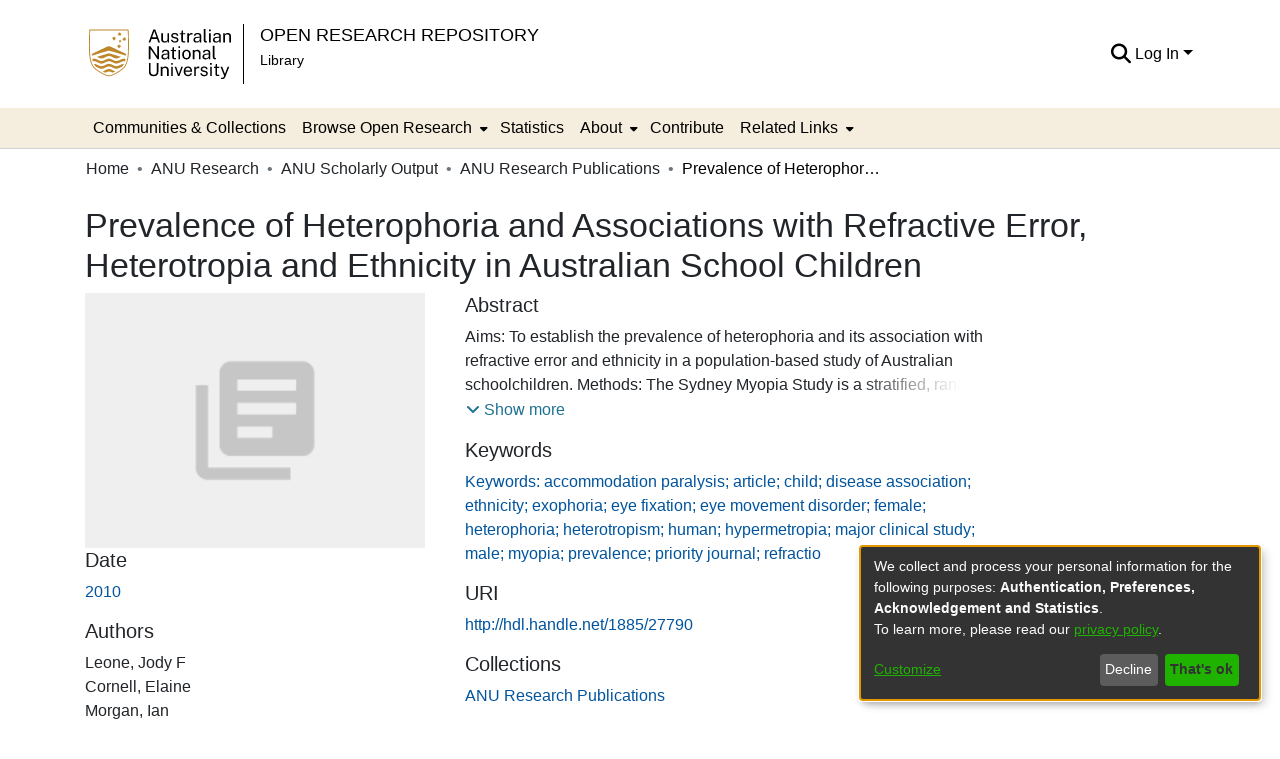

--- FILE ---
content_type: text/html; charset=utf-8
request_url: https://openresearch-repository.anu.edu.au/items/7b11a91b-dc82-459e-bf10-bc4eebb1fcb6
body_size: 69829
content:
<!DOCTYPE html><html lang="en"><head>
  <meta charset="UTF-8">
  <base href="/">
  <title>Prevalence of Heterophoria and Associations with Refractive Error, Heterotropia and Ethnicity in Australian School Children</title>
  <meta name="viewport" content="width=device-width,minimum-scale=1">
  <meta http-equiv="cache-control" content="no-store">
<link rel="stylesheet" href="styles.35f654ff4d793df2.css" media="print" onload="this.media='all'"><noscript><link rel="stylesheet" href="styles.35f654ff4d793df2.css"></noscript><link rel="stylesheet" type="text/css" class="theme-css" href="anu-theme.css"><link rel="icon" href="//marketing-pages.anu.edu.au/_anu/4/images/logos/anu.ico" sizes="any" class="theme-head-tag"><meta name="Generator" content="DSpace 7.6.5"><meta name="title" content="Prevalence of Heterophoria and Associations with Refractive Error, Heterotropia and Ethnicity in Australian School Children"><meta name="description" content="Aims: To establish the prevalence of heterophoria and its association with refractive error and ethnicity in a population-based study of Australian schoolchildren. Methods: The Sydney Myopia Study is a stratified, random cluster (school-based) sample of 4093 students (examined: 2003e2005). Two samples aged 6 (n=1692) and 12 years (n=2289) without heterotropia were included. Prevalent heterophoria was assessed using cover un-cover and prism bar alternate cover testing at 33 cm and 6 m distance fixation. Cycloplegic autorefraction (1% cyclopentolate) was performed. Significant refractive error was defined as ≤-0.50SE and ≥+2.00SE. Results: Exophoria was highly prevalent at near fixation (age 6: 58.3%, age 12: 52.2%). Orthophoria predominated at distance fixation (age 6: 85.4%, age 12: 90.9%). Hyperopia was associated with esophoria at near (age 6: OR 1.7, 95% CI 1.1 to 2.8, age 12: OR 2.9, CI 1.1 to 2.8) and distance fixation (age 6: OR 9.7, CI 3.5 to 26, age 12: 9.6 OR, CI 4.2 to 22). Myopia was associated with exophoria at near (OR 2.1, CI 1.5 to 2.7) and distance fixation (OR 3.1, CI 2.1 to 4.4) for 12-year-old children only. Exophoria was more frequent in children of East Asian than European Caucasian origins, even after adjusting for refraction; at near (age 6: OR 1.4, CI 1.0 to 2.0, age 12: OR 1.4, CI 1.0 to 1.9) and distance (age 12: OR 1.7, CI 1.1 to 2.7). Conclusion: Contrary to other studies, exophoria, not orthophoria, was predominant for near. Exophoria was more prevalent in children of East Asian origin. Longitudinal studies are needed to establish if incident heterotropia is preceded by heterophoria."><meta name="citation_title" content="Prevalence of Heterophoria and Associations with Refractive Error, Heterotropia and Ethnicity in Australian School Children"><meta name="citation_author" content="Leone, Jody F"><meta name="citation_author" content="Cornell, Elaine"><meta name="citation_author" content="Morgan, Ian"><meta name="citation_author" content="Mitchell, Paul"><meta name="citation_author" content="Kifley, Annette"><meta name="citation_author" content="Wang, Jie Jin"><meta name="citation_author" content="Rose, Kathryn A"><meta name="citation_publication_date" content="2010"><meta name="citation_issn" content="1468-2079"><meta name="citation_keywords" content="Keywords: accommodation paralysis; article; child; disease association; ethnicity; exophoria; eye fixation; eye movement disorder; female; heterophoria; heterotropism; human; hypermetropia; major clinical study; male; myopia; prevalence; priority journal; refractio"><meta name="citation_abstract_html_url" content="http://hdl.handle.net/1885/27790"><meta name="citation_publisher" content="BMJ Publishing Group"><style ng-transition="dspace-angular">#skip-to-main-content[_ngcontent-sc249]{position:absolute;top:-40px;left:0;opacity:0;transition:opacity .3s;z-index:calc(var(--ds-nav-z-index) + 1);border-top-left-radius:0;border-top-right-radius:0;border-bottom-left-radius:0}#skip-to-main-content[_ngcontent-sc249]:focus{opacity:1;top:0}</style><style ng-transition="dspace-angular">.notifications-wrapper{z-index:var(--bs-zindex-popover);text-align:right;overflow-wrap:break-word;word-wrap:break-word;-ms-word-break:break-all;word-break:break-all;word-break:break-word;-webkit-hyphens:auto;hyphens:auto}.notifications-wrapper .notification{display:block}.notifications-wrapper.left{left:0}.notifications-wrapper.top{top:0}.notifications-wrapper.right{right:0}.notifications-wrapper.bottom{bottom:0}.notifications-wrapper.center{left:50%;transform:translate(-50%)}.notifications-wrapper.middle{top:50%;transform:translateY(-50%)}.notifications-wrapper.middle.center{transform:translate(-50%,-50%)}@media screen and (max-width: 576px){.notifications-wrapper{width:auto;left:0;right:0}}
</style><style ng-transition="dspace-angular">.live-region[_ngcontent-sc191]{position:fixed;bottom:0;left:0;right:0;padding-left:60px;height:90px;line-height:18px;color:var(--bs-white);background-color:var(--bs-dark);opacity:.94;z-index:var(--ds-live-region-z-index)}</style><style ng-transition="dspace-angular">@media (max-width: 991.98px){.container[_ngcontent-sc494]{width:100%;max-width:none}}</style><style ng-transition="dspace-angular">[_nghost-sc202]{position:relative}[_nghost-sc202]   div#header-navbar-wrapper[_ngcontent-sc202]{border-bottom:1px var(--ds-header-navbar-border-bottom-color) solid}</style><style ng-transition="dspace-angular">.bottom-footer[_ngcontent-sc443]{background-color:var(--ds-footer-bg)}.bottom-footer[_ngcontent-sc443]   ul[_ngcontent-sc443]   li[_ngcontent-sc443]{display:inline-flex}.bottom-footer[_ngcontent-sc443]   ul[_ngcontent-sc443]   li[_ngcontent-sc443]   a[_ngcontent-sc443]{padding:0 calc(var(--bs-spacer) / 2);color:inherit}.bottom-footer[_ngcontent-sc443]   ul[_ngcontent-sc443]   li[_ngcontent-sc443]:not(:last-child):after{content:"";border-right:1px var(--bs-secondary) solid}</style><style ng-transition="dspace-angular">[_nghost-sc236]{position:fixed;left:0;top:0;z-index:var(--ds-sidebar-z-index)}[_nghost-sc236]   nav#admin-sidebar[_ngcontent-sc236]{max-width:var(--ds-admin-sidebar-fixed-element-width);display:flex;flex-direction:column;flex-wrap:nowrap}[_nghost-sc236]   nav#admin-sidebar[_ngcontent-sc236]   div#sidebar-top-level-items-container[_ngcontent-sc236]{flex:1 1 auto;overflow-x:hidden;overflow-y:auto}[_nghost-sc236]   nav#admin-sidebar[_ngcontent-sc236]   div#sidebar-top-level-items-container[_ngcontent-sc236]::-webkit-scrollbar{width:var(--ds-dark-scrollbar-width);height:3px}[_nghost-sc236]   nav#admin-sidebar[_ngcontent-sc236]   div#sidebar-top-level-items-container[_ngcontent-sc236]::-webkit-scrollbar-button{background-color:var(--ds-dark-scrollbar-bg)}[_nghost-sc236]   nav#admin-sidebar[_ngcontent-sc236]   div#sidebar-top-level-items-container[_ngcontent-sc236]::-webkit-scrollbar-track{background-color:var(--ds-dark-scrollbar-alt-bg)}[_nghost-sc236]   nav#admin-sidebar[_ngcontent-sc236]   div#sidebar-top-level-items-container[_ngcontent-sc236]::-webkit-scrollbar-track-piece{background-color:var(--ds-dark-scrollbar-bg)}[_nghost-sc236]   nav#admin-sidebar[_ngcontent-sc236]   div#sidebar-top-level-items-container[_ngcontent-sc236]::-webkit-scrollbar-thumb{height:50px;background-color:var(--ds-dark-scrollbar-fg);border-radius:3px}[_nghost-sc236]   nav#admin-sidebar[_ngcontent-sc236]   div#sidebar-top-level-items-container[_ngcontent-sc236]::-webkit-scrollbar-corner{background-color:var(--ds-dark-scrollbar-alt-bg)}[_nghost-sc236]   nav#admin-sidebar[_ngcontent-sc236]   div#sidebar-top-level-items-container[_ngcontent-sc236]::-webkit-resizer{background-color:var(--ds-dark-scrollbar-bg)}[_nghost-sc236]   nav#admin-sidebar[_ngcontent-sc236]   img#admin-sidebar-logo[_ngcontent-sc236]{height:var(--ds-admin-sidebar-logo-height)}[_nghost-sc236]   nav#admin-sidebar[_ngcontent-sc236]     .sidebar-full-width-container{width:100%;padding-left:0;padding-right:0;margin-left:0;margin-right:0}[_nghost-sc236]   nav#admin-sidebar[_ngcontent-sc236]     .sidebar-item{padding-top:var(--ds-admin-sidebar-item-padding);padding-bottom:var(--ds-admin-sidebar-item-padding)}[_nghost-sc236]   nav#admin-sidebar[_ngcontent-sc236]     .sidebar-section-wrapper{display:flex;flex-direction:row;flex-wrap:nowrap;align-items:stretch}[_nghost-sc236]   nav#admin-sidebar[_ngcontent-sc236]     .sidebar-section-wrapper>.sidebar-fixed-element-wrapper{min-width:var(--ds-admin-sidebar-fixed-element-width);flex:1 1 auto;display:flex;flex-direction:row;justify-content:center;align-items:center}[_nghost-sc236]   nav#admin-sidebar[_ngcontent-sc236]     .sidebar-section-wrapper>.sidebar-collapsible-element-outer-wrapper{display:flex;flex-wrap:wrap;justify-content:flex-end;max-width:calc(100% - var(--ds-admin-sidebar-fixed-element-width));padding-left:var(--ds-dark-scrollbar-width);overflow-x:hidden}[_nghost-sc236]   nav#admin-sidebar[_ngcontent-sc236]     .sidebar-section-wrapper>.sidebar-collapsible-element-outer-wrapper>.sidebar-collapsible-element-inner-wrapper{min-width:calc(var(--ds-admin-sidebar-collapsible-element-width) - var(--ds-dark-scrollbar-width));height:100%;padding-right:var(--ds-admin-sidebar-item-padding)}[_nghost-sc236]   nav#admin-sidebar[_ngcontent-sc236]{background-color:var(--ds-admin-sidebar-bg)}[_nghost-sc236]   nav#admin-sidebar[_ngcontent-sc236]    {color:#fff}[_nghost-sc236]   nav#admin-sidebar[_ngcontent-sc236]     a{color:var(--ds-admin-sidebar-link-color);text-decoration:none}[_nghost-sc236]   nav#admin-sidebar[_ngcontent-sc236]     a:hover, [_nghost-sc236]   nav#admin-sidebar[_ngcontent-sc236]     a:focus{color:var(--ds-admin-sidebar-link-hover-color)}[_nghost-sc236]   nav#admin-sidebar[_ngcontent-sc236]   div#sidebar-header-container[_ngcontent-sc236]{background-color:var(--ds-admin-sidebar-header-bg)}[_nghost-sc236]   nav#admin-sidebar[_ngcontent-sc236]   div#sidebar-header-container[_ngcontent-sc236]   .sidebar-fixed-element-wrapper[_ngcontent-sc236]{background-color:var(--ds-admin-sidebar-header-bg)}</style><style ng-transition="dspace-angular">@charset "UTF-8";.nav-breadcrumb[_ngcontent-sc243]{background-color:var(--ds-breadcrumb-bg)}.breadcrumb[_ngcontent-sc243]{border-radius:0;padding-bottom:calc(var(--ds-content-spacing) / 2);padding-top:calc(var(--ds-content-spacing) / 2);background-color:var(--ds-breadcrumb-bg)}li.breadcrumb-item[_ngcontent-sc243]{display:flex}.breadcrumb-item-limiter[_ngcontent-sc243]{display:inline-block;max-width:var(--ds-breadcrumb-max-length)}.breadcrumb-item-limiter[_ngcontent-sc243] > *[_ngcontent-sc243]{max-width:100%;display:block}li.breadcrumb-item[_ngcontent-sc243]   a[_ngcontent-sc243]{color:var(--ds-breadcrumb-link-color)}li.breadcrumb-item.active[_ngcontent-sc243]{color:var(--ds-breadcrumb-link-active-color)}.breadcrumb-item[_ngcontent-sc243] + .breadcrumb-item[_ngcontent-sc243]:before{content:"\2022"!important}.breadcrumb-item[_ngcontent-sc243] + .breadcrumb-item[_ngcontent-sc243]:before{display:block}</style><style ng-transition="dspace-angular">[_nghost-sc281]{display:none}</style><style ng-transition="dspace-angular">.left-column[_ngcontent-sc279]{float:left;text-align:left}.right-column[_ngcontent-sc279]{float:right;text-align:right}</style><style ng-transition="dspace-angular">[_nghost-sc39]{width:100%}</style><style ng-transition="dspace-angular">[_nghost-sc161]   .simple-view-element[_ngcontent-sc161]{margin-bottom:15px}[_nghost-sc161]   .simple-view-element-header[_ngcontent-sc161]{font-size:1.25rem}</style><style ng-transition="dspace-angular">[_nghost-sc496]   .simple-view-element[_ngcontent-sc496]{margin-bottom:15px}[_nghost-sc496]   .simple-view-element-header[_ngcontent-sc496]{font-size:1.25rem}</style><style ng-transition="dspace-angular">.content[_ngcontent-sc86]:not(.truncated) ~ button.expandButton[_ngcontent-sc86]{display:none}.btn[_ngcontent-sc86]:focus{box-shadow:none!important}.removeFaded.content[_ngcontent-sc86]:after{display:none}</style><style ng-transition="dspace-angular">.header-row[_ngcontent-sc497], .bitstream-row[_ngcontent-sc497]{border-bottom:solid 1px}</style><style ng-transition="dspace-angular">.navbar-brand[_ngcontent-sc198]   img[_ngcontent-sc198]{max-height:var(--ds-header-logo-height);max-width:100%}@media screen and (max-width: 576px){.navbar-brand[_ngcontent-sc198]   img[_ngcontent-sc198]{max-height:var(--ds-header-logo-height-xs)}}.navbar-toggler[_ngcontent-sc198]   .navbar-toggler-icon[_ngcontent-sc198]{background-image:none!important}.navbar-toggler[_ngcontent-sc198]   .navbar-toggler-icon[_ngcontent-sc198]{line-height:1.5}.navbar-toggler[_ngcontent-sc198]{background-color:#000;color:#fff}.navbar[_ngcontent-sc198]     a{color:var(--ds-header-icon-color)}.navbar[_ngcontent-sc198]     a:hover, .navbar[_ngcontent-sc198]     afocus{color:var(--ds-header-icon-color-hover)}.header-line-1[_ngcontent-sc198]{text-transform:uppercase;color:#000;font-size:18.36px}.header-line-2[_ngcontent-sc198]{color:#000;font-size:14.04px}.navbar-brand.border-right[_ngcontent-sc198]{border-right:1px solid #000!important}</style><style ng-transition="dspace-angular">.ds-context-help-toggle[_ngcontent-sc196]{color:var(--ds-header-icon-color);background-color:var(--ds-header-bg)}.ds-context-help-toggle[_ngcontent-sc196]:hover, .ds-context-help-toggle[_ngcontent-sc196]:focus{color:var(--ds-header-icon-color-hover)}</style><style ng-transition="dspace-angular">[_nghost-sc195]{--ds-expandable-navbar-height: auto}[_nghost-sc195]   nav.navbar[_ngcontent-sc195]{background-color:var(--ds-navbar-bg);align-items:baseline;padding:0}@media screen and (max-width: 767.98px){[_nghost-sc195]   .navbar[_ngcontent-sc195]{width:100vw;background-color:var(--bs-white);position:absolute;overflow:hidden;height:0;z-index:var(--ds-nav-z-index)}[_nghost-sc195]   .navbar.open[_ngcontent-sc195]{height:auto;min-height:100vh;border-bottom:1px var(--ds-header-navbar-border-bottom-color) solid}[_nghost-sc195]   .navbar-nav[_ngcontent-sc195]{padding-left:.5rem;padding-right:.5rem}}@media screen and (min-width: 768px){[_nghost-sc195]   .reset-padding-md[_ngcontent-sc195]{margin-left:calc(var(--bs-spacer) / -1);margin-right:calc(var(--bs-spacer) / -1)}}@media screen and (max-width: 767.98px){[_nghost-sc195]   .navbar-expand-md.navbar-container[_ngcontent-sc195]{padding:0}[_nghost-sc195]   .navbar-expand-md.navbar-container[_ngcontent-sc195] > .navbar-inner-container[_ngcontent-sc195]{padding:0 var(--bs-spacer)}}[_nghost-sc195]   #main-navbar[_ngcontent-sc195]     .ds-menu-item, [_nghost-sc195]   #main-navbar[_ngcontent-sc195]     .ds-menu-toggler-wrapper{white-space:nowrap;text-decoration:none}[_nghost-sc195]   #main-navbar[_ngcontent-sc195]     .dropdown-menu{padding:.5rem!important}[_nghost-sc195]   #main-navbar[_ngcontent-sc195]     .dropdown-menu{min-width:100%}[_nghost-sc195]   #main-navbar[_ngcontent-sc195]     .ds-menu-item{display:block;color:var(--ds-navbar-link-color);padding:var(--ds-navbar-item-vertical-padding) var(--ds-navbar-item-horizontal-padding)}[_nghost-sc195]   #main-navbar[_ngcontent-sc195]     .ds-menu-item:hover, [_nghost-sc195]   #main-navbar[_ngcontent-sc195]     .ds-menu-item:focus{color:var(--ds-navbar-link-color-hover);background-color:var(--ds-navbar-link-bg-color-hover)}</style><style ng-transition="dspace-angular">[_nghost-sc49]   .ds-menu-item[_ngcontent-sc49]{display:inline-block}</style><style ng-transition="dspace-angular">[_nghost-sc52]   .ds-menu-item[_ngcontent-sc52]{display:inline-block}</style><style ng-transition="dspace-angular">[_nghost-sc499]   .ds-menu-item-wrapper[_ngcontent-sc499]{position:relative}[_nghost-sc499]   .dropdown-menu[_ngcontent-sc499]{overflow:hidden}@media (max-width: 767.98px){[_nghost-sc499]   .dropdown-menu[_ngcontent-sc499]{border:0;background-color:var(--ds-expandable-navbar-bg)}}@media (min-width: 768px){[_nghost-sc499]   .dropdown-menu[_ngcontent-sc499]{border-top-left-radius:0;border-top-right-radius:0;background-color:var(--ds-navbar-dropdown-bg)}}[_nghost-sc499]   .toggle-menu-icon[_ngcontent-sc499], [_nghost-sc499]   .toggle-menu-icon[_ngcontent-sc499]:hover{text-decoration:none}a[_ngcontent-sc499]{color:var(--ds-navbar-link-color)}a[_ngcontent-sc499]:hover{color:var(--ds-navbar-link-color-hover);background-color:var(--ds-navbar-link-bg-color-hover)}i[_ngcontent-sc499]{padding-right:var(--ds-expandable-navbar-i-padding)}</style><style ng-transition="dspace-angular">.loader[_ngcontent-sc73]{margin:0 25px}span[_ngcontent-sc73]{display:block;margin:0 auto}span[class*=l-][_ngcontent-sc73]{height:4px;width:4px;background:#000;display:inline-block;margin:12px 2px;border-radius:100%;-webkit-border-radius:100%;-moz-border-radius:100%;-webkit-animation:_ngcontent-sc73_loader 2s infinite;-webkit-animation-timing-function:cubic-bezier(.03,.615,.995,.415);-webkit-animation-fill-mode:both;-moz-animation:loader 2s infinite;-moz-animation-timing-function:cubic-bezier(.03,.615,.995,.415);-moz-animation-fill-mode:both;-ms-animation:loader 2s infinite;-ms-animation-timing-function:cubic-bezier(.03,.615,.995,.415);-ms-animation-fill-mode:both;animation:_ngcontent-sc73_loader 2s infinite;animation-timing-function:cubic-bezier(.03,.615,.995,.415);animation-fill-mode:both}span.l-1[_ngcontent-sc73]{animation-delay:1s;-ms-animation-delay:1s;-moz-animation-delay:1s}span.l-2[_ngcontent-sc73]{animation-delay:.9s;-ms-animation-delay:.9s;-moz-animation-delay:.9s}span.l-3[_ngcontent-sc73]{animation-delay:.8s;-ms-animation-delay:.8s;-moz-animation-delay:.8s}span.l-4[_ngcontent-sc73]{animation-delay:.7s;-ms-animation-delay:.7s;-moz-animation-delay:.7s}span.l-5[_ngcontent-sc73]{animation-delay:.6s;-ms-animation-delay:.6s;-moz-animation-delay:.6s}span.l-6[_ngcontent-sc73]{animation-delay:.5s;-ms-animation-delay:.5s;-moz-animation-delay:.5s}span.l-7[_ngcontent-sc73]{animation-delay:.4s;-ms-animation-delay:.4s;-moz-animation-delay:.4s}span.l-8[_ngcontent-sc73]{animation-delay:.3s;-ms-animation-delay:.3s;-moz-animation-delay:.3s}span.l-9[_ngcontent-sc73]{animation-delay:.2s;-ms-animation-delay:.2s;-moz-animation-delay:.2s}span.l-9[_ngcontent-sc73]{animation-delay:.1s;-ms-animation-delay:.1s;-moz-animation-delay:.1s}span.l-10[_ngcontent-sc73]{animation-delay:0s;-ms-animation-delay:0s;-moz-animation-delay:0s}@keyframes _ngcontent-sc73_loader{0%{transform:translate(-30px);opacity:0}25%{opacity:1}50%{transform:translate(30px);opacity:0}to{opacity:0}}.spinner[_ngcontent-sc73]{color:var(--bs-gray-600)}</style><style ng-transition="dspace-angular">input[type=text][_ngcontent-sc152]{background-color:#fff!important}input[type=text][_ngcontent-sc152]{margin-top:calc(-.5 * var(--bs-font-size-base));border-color:var(--ds-header-icon-color)}input[type=text].collapsed[_ngcontent-sc152]{opacity:0}.submit-icon[_ngcontent-sc152]{border:0!important}.submit-icon[_ngcontent-sc152]{cursor:pointer;position:sticky;top:0;color:var(--ds-header-icon-color)}.submit-icon[_ngcontent-sc152]:hover, .submit-icon[_ngcontent-sc152]:focus{color:var(--ds-header-icon-color-hover)}@media screen and (max-width: 768px){.query[_ngcontent-sc152]:focus{max-width:250px!important;width:40vw!important}}</style><style ng-transition="dspace-angular">.dropdown-toggle[_ngcontent-sc98]:after{display:none}.dropdown-toggle[_ngcontent-sc98]{color:var(--ds-header-icon-color)}.dropdown-toggle[_ngcontent-sc98]:hover, .dropdown-toggle[_ngcontent-sc98]:focus{color:var(--ds-header-icon-color-hover)}.dropdown-item[_ngcontent-sc98]{cursor:pointer}</style><style ng-transition="dspace-angular">#loginDropdownMenu[_ngcontent-sc82], #logoutDropdownMenu[_ngcontent-sc82]{min-width:330px;z-index:1002}#loginDropdownMenu[_ngcontent-sc82]{min-height:75px}.dropdown-item.active[_ngcontent-sc82], .dropdown-item[_ngcontent-sc82]:active, .dropdown-item[_ngcontent-sc82]:hover, .dropdown-item[_ngcontent-sc82]:focus{background-color:#0000!important}.loginLink[_ngcontent-sc82], .dropdownLogin[_ngcontent-sc82], .logoutLink[_ngcontent-sc82], .dropdownLogout[_ngcontent-sc82]{color:var(--ds-header-icon-color)}.loginLink[_ngcontent-sc82]:hover, .loginLink[_ngcontent-sc82]:focus, .dropdownLogin[_ngcontent-sc82]:hover, .dropdownLogin[_ngcontent-sc82]:focus, .logoutLink[_ngcontent-sc82]:hover, .logoutLink[_ngcontent-sc82]:focus, .dropdownLogout[_ngcontent-sc82]:hover, .dropdownLogout[_ngcontent-sc82]:focus{color:var(--ds-header-icon-color-hover)}.dropdownLogin[_ngcontent-sc82]:not(.focus-visible).active, .dropdownLogin[_ngcontent-sc82]:not(.focus-visible):active, .dropdownLogin[_ngcontent-sc82]:not(.focus-visible).active:focus, .dropdownLogin[_ngcontent-sc82]:not(.focus-visible):active:focus, .dropdownLogout[_ngcontent-sc82]:not(.focus-visible).active, .dropdownLogout[_ngcontent-sc82]:not(.focus-visible):active, .dropdownLogout[_ngcontent-sc82]:not(.focus-visible).active:focus, .dropdownLogout[_ngcontent-sc82]:not(.focus-visible):active:focus{box-shadow:unset}.dropdownLogin[_ngcontent-sc82]:not(:focus-visible).active, .dropdownLogin[_ngcontent-sc82]:not(:focus-visible):active, .dropdownLogin[_ngcontent-sc82]:not(:focus-visible).active:focus, .dropdownLogin[_ngcontent-sc82]:not(:focus-visible):active:focus, .dropdownLogout[_ngcontent-sc82]:not(:focus-visible).active, .dropdownLogout[_ngcontent-sc82]:not(:focus-visible):active, .dropdownLogout[_ngcontent-sc82]:not(:focus-visible).active:focus, .dropdownLogout[_ngcontent-sc82]:not(:focus-visible):active:focus{box-shadow:unset}</style><style ng-transition="dspace-angular">[_nghost-sc50]   .ds-menu-item[_ngcontent-sc50]{display:inline-block}</style><style ng-transition="dspace-angular">.login-container[_ngcontent-sc465]{max-width:350px}a[_ngcontent-sc465]{white-space:normal;padding:.25rem .75rem}</style><style ng-transition="dspace-angular">[_nghost-sc136]     .card{margin-bottom:var(--ds-submission-sections-margin-bottom);overflow:unset}.section-focus[_ngcontent-sc136]{border-radius:var(--bs-border-radius);box-shadow:var(--bs-btn-focus-box-shadow)}[_nghost-sc136]     .card:first-of-type{border-bottom:var(--bs-card-border-width) solid var(--bs-card-border-color)!important;border-bottom-left-radius:var(--bs-card-border-radius)!important;border-bottom-right-radius:var(--bs-card-border-radius)!important}[_nghost-sc136]     .card-header button{box-shadow:none!important}[_nghost-sc136]     .card-header button{width:100%}</style><link href="https://openresearch-repository.anu.edu.au/bitstreams/fe7c983d-9f45-49dc-a169-116e702c066b/download" rel="item" type="application/pdf"><link href="https://openresearch-repository.anu.edu.au/signposting/describedby/7b11a91b-dc82-459e-bf10-bc4eebb1fcb6" rel="describedby" type="application/vnd.datacite.datacite+xml"><link href="http://hdl.handle.net/1885/27790" rel="cite-as"><link href="https://openresearch-repository.anu.edu.au/signposting/linksets/7b11a91b-dc82-459e-bf10-bc4eebb1fcb6" rel="linkset" type="application/linkset"><link href="https://openresearch-repository.anu.edu.au/signposting/linksets/7b11a91b-dc82-459e-bf10-bc4eebb1fcb6/json" rel="linkset" type="application/linkset+json"><link href="https://schema.org/AboutPage" rel="type"><link href="https://schema.org/CreativeWork" rel="type"><style ng-transition="dspace-angular">[_nghost-sc500]     .ngx-gallery{width:unset!important;height:unset!important}[_nghost-sc500]     ngx-gallery-image{max-width:340px!important}[_nghost-sc500]     ngx-gallery-image .ngx-gallery-image{background-position:left}[_nghost-sc500]     ngx-gallery-image:after{padding-top:75%;display:block;content:""}</style><style ng-transition="dspace-angular">:host{display:inline-block}:host>*{float:left}.ngx-gallery-layout{width:100%;height:100%;display:flex;flex-direction:column}.ngx-gallery-layout.thumbnails-top ngx-gallery-image{order:2}.ngx-gallery-layout.thumbnails-top ngx-gallery-thumbnails{order:1}.ngx-gallery-layout.thumbnails-bottom ngx-gallery-image{order:1}.ngx-gallery-layout.thumbnails-bottom ngx-gallery-thumbnails{order:2}*{box-sizing:border-box}.ngx-gallery-icon{color:#fff;position:absolute;display:inline-block}.ngx-gallery-icon .ngx-gallery-icon-content{display:block}ngx-gallery-preview{font-size:25px}ngx-gallery-preview .ngx-gallery-icon{z-index:2000}.ngx-gallery-clickable{cursor:pointer}.ngx-gallery-icons-wrapper .ngx-gallery-icon{position:relative;margin-right:5px;margin-top:5px;font-size:20px;cursor:pointer}.ngx-gallery-icons-wrapper{float:right}
</style><style ng-transition="dspace-angular">.ngx-gallery-active[_nghost-sc435]{width:100%;height:100%;position:fixed;left:0;top:0;background:rgba(0,0,0,.7);z-index:10000;display:inline-block;font-size:50px!important}[_nghost-sc435]{display:none;font-size:50px!important}[_nghost-sc435]   .ngx-gallery-arrow[_ngcontent-sc435]{font-size:50px!important}ngx-gallery-bullets[_ngcontent-sc435]{height:5%;align-items:center;padding:0}.ngx-gallery-preview-img[_ngcontent-sc435]{opacity:0;max-width:90%;max-height:90%;-webkit-user-select:none;user-select:none;transition:transform .5s}.ngx-gallery-preview-img.animation[_ngcontent-sc435]{transition:opacity .5s linear,transform .5s}.ngx-gallery-preview-img.ngx-gallery-active[_ngcontent-sc435]{opacity:1}.ngx-gallery-preview-img.ngx-gallery-grab[_ngcontent-sc435]{cursor:grab}.ngx-gallery-icon.ngx-gallery-spinner[_ngcontent-sc435]{font-size:50px;left:0;display:inline-block}[_nghost-sc435]   .ngx-gallery-preview-top[_ngcontent-sc435]{position:absolute;width:100%;-webkit-user-select:none;user-select:none;font-size:25px}.ngx-gallery-preview-icons[_ngcontent-sc435]{float:right}.ngx-gallery-preview-icons[_ngcontent-sc435]   .ngx-gallery-icon[_ngcontent-sc435]{position:relative;margin-right:10px;margin-top:10px;font-size:25px;cursor:pointer;text-decoration:none}.ngx-gallery-preview-icons[_ngcontent-sc435]   .ngx-gallery-icon.ngx-gallery-icon-disabled[_ngcontent-sc435]{cursor:default;opacity:.4}.ngx-spinner-wrapper[_ngcontent-sc435]{width:50px;height:50px;display:none}.ngx-spinner-wrapper.ngx-gallery-active[_ngcontent-sc435]{display:inline-block}.ngx-gallery-center[_ngcontent-sc435]{position:absolute;left:0;right:0;bottom:0;margin:auto;top:0}.ngx-gallery-preview-text[_ngcontent-sc435]{width:100%;background:rgba(0,0,0,.7);padding:10px;text-align:center;color:#fff;font-size:16px;flex:0 1 auto;z-index:10}.ngx-gallery-preview-wrapper[_ngcontent-sc435]{width:100%;height:100%;display:flex;flex-flow:column}.ngx-gallery-preview-img-wrapper[_ngcontent-sc435]{flex:1 1 auto;position:relative}</style><style ng-transition="dspace-angular">.ngx-gallery-icon[_ngcontent-sc433]{color:#fff;font-size:25px;position:absolute;z-index:2000;display:inline-block}.ngx-gallery-icon[_ngcontent-sc433]{position:relative;margin-right:10px;margin-top:10px;font-size:25px;cursor:pointer;text-decoration:none}.ngx-gallery-icon[_ngcontent-sc433]   .ngx-gallery-icon-content[_ngcontent-sc433]{display:block}</style><style ng-transition="dspace-angular">[_nghost-sc436]{width:100%;display:inline-block;position:relative;font-size:25px}.ngx-gallery-image-wrapper[_ngcontent-sc436]{width:100%;height:100%;position:absolute;left:0;top:0;overflow:hidden}.ngx-gallery-image[_ngcontent-sc436]{background-position:center;background-repeat:no-repeat;height:100%;width:100%;position:absolute;top:0}.ngx-gallery-image-size-cover[_ngcontent-sc436]   .ngx-gallery-image[_ngcontent-sc436]{background-size:cover}.ngx-gallery-image-size-contain[_ngcontent-sc436]   .ngx-gallery-image[_ngcontent-sc436]{background-size:contain}.ngx-gallery-animation-fade[_ngcontent-sc436]   .ngx-gallery-image[_ngcontent-sc436]{left:0;opacity:1;transition:.5s ease-in-out}.ngx-gallery-animation-fade[_ngcontent-sc436]   .ngx-gallery-image.ngx-gallery-active[_ngcontent-sc436]{opacity:1}.ngx-gallery-animation-rotate[_ngcontent-sc436]   .ngx-gallery-image[_ngcontent-sc436]{transition:1s ease;transform:scale(1) rotate(0);left:0;opacity:1}.ngx-gallery-animation-zoom[_ngcontent-sc436]   .ngx-gallery-image[_ngcontent-sc436]{transition:1s ease;transform:scale(1);left:0;opacity:1}.ngx-gallery-image-text[_ngcontent-sc436]{width:100%;background:rgba(0,0,0,.7);padding:10px;text-align:center;color:#fff;font-size:16px;position:absolute;bottom:0;z-index:10}</style><style ng-transition="dspace-angular">.ngx-gallery-arrow-wrapper[_ngcontent-sc432]{position:absolute;height:100%;width:1px;display:table;table-layout:fixed}.ngx-gallery-preview-img-wrapper[_ngcontent-sc432]   .ngx-gallery-arrow-wrapper[_ngcontent-sc432]{z-index:10001}.ngx-gallery-arrow-left[_ngcontent-sc432]{left:0}.ngx-gallery-arrow-right[_ngcontent-sc432]{right:0}.ngx-gallery-arrow[_ngcontent-sc432]{top:50%;transform:translateY(-50%);cursor:pointer}.ngx-gallery-arrow.ngx-gallery-disabled[_ngcontent-sc432]{opacity:.6;cursor:default}.ngx-gallery-arrow-left[_ngcontent-sc432]   .ngx-gallery-arrow[_ngcontent-sc432]{left:10px}.ngx-gallery-arrow-right[_ngcontent-sc432]   .ngx-gallery-arrow[_ngcontent-sc432]{right:10px}</style><meta name="citation_pdf_url" content="https://openresearch-repository.anu.edu.au/bitstreams/fe7c983d-9f45-49dc-a169-116e702c066b/download"></head>

<body>
  <ds-app _nghost-sc26="" ng-version="15.2.10" ng-server-context="ssr"><ds-themed-root _ngcontent-sc26="" data-used-theme="base"><ds-root _nghost-sc249="" class="ng-tns-c249-0 ng-star-inserted"><button _ngcontent-sc249="" id="skip-to-main-content" class="sr-only ng-tns-c249-0"> Skip to main content
</button><div _ngcontent-sc249="" class="outer-wrapper ng-tns-c249-0 ng-trigger ng-trigger-slideSidebarPadding" style="padding-left:0;"><ds-themed-admin-sidebar _ngcontent-sc249="" class="ng-tns-c249-0" data-used-theme="base"><ds-admin-sidebar _nghost-sc236="" class="ng-tns-c236-2 ng-star-inserted" style=""><!----></ds-admin-sidebar><!----></ds-themed-admin-sidebar><div _ngcontent-sc249="" class="inner-wrapper ng-tns-c249-0"><ds-system-wide-alert-banner _ngcontent-sc249="" class="ng-tns-c249-0" _nghost-sc245=""><!----></ds-system-wide-alert-banner><ds-themed-header-navbar-wrapper _ngcontent-sc249="" class="ng-tns-c249-0" data-used-theme="anu"><ds-header-navbar-wrapper _nghost-sc202="" class="ng-star-inserted" style=""><div _ngcontent-sc202="" id="header-navbar-wrapper" class=""><ds-themed-header _ngcontent-sc202="" data-used-theme="anu"><ds-header _nghost-sc198="" class="ng-star-inserted" style=""><header _ngcontent-sc198=""><div _ngcontent-sc198="" class="container"><div _ngcontent-sc198="" class="d-flex flex-row justify-content-between"><a _ngcontent-sc198="" href="//anu.edu.au" class="navbar-brand my-4 pr-2 border-right"><img _ngcontent-sc198="" src="//marketing-pages.anu.edu.au/_anu/4/images/logos/2x_anu_logo_small.svg" alt="Repository logo"></a><ul _ngcontent-sc198="" class="list-unstyled align-self-center flex-grow-1"><li _ngcontent-sc198=""><a _ngcontent-sc198="" routerlink="/home" class="header-line-1" href="/home">Open Research Repository</a></li><li _ngcontent-sc198=""><a _ngcontent-sc198="" href="//anulib.anu.edu.au" class="header-line-2">Library</a></li></ul><nav _ngcontent-sc198="" role="navigation" class="navbar navbar-light navbar-expand-md flex-shrink-0 px-0" aria-label="User profile bar"><ds-themed-search-navbar _ngcontent-sc198="" data-used-theme="base"><ds-search-navbar _nghost-sc152="" class="ng-tns-c152-8 ng-star-inserted" style=""><div _ngcontent-sc152="" class="ng-tns-c152-8" title="Search"><div _ngcontent-sc152="" class="d-inline-block position-relative ng-tns-c152-8"><form _ngcontent-sc152="" novalidate="" autocomplete="on" class="d-flex ng-tns-c152-8 ng-untouched ng-pristine ng-valid"><input _ngcontent-sc152="" name="query" formcontrolname="query" type="text" class="bg-transparent position-absolute form-control dropdown-menu-right pl-1 pr-4 ng-tns-c152-8 display ng-trigger ng-trigger-toggleAnimation ng-untouched ng-pristine ng-valid" placeholder="" tabindex="-1" aria-label="Search" value="" style="width:0;opacity:0;"><button _ngcontent-sc152="" type="button" class="submit-icon btn btn-link btn-link-inline ng-tns-c152-8" aria-label="Submit search"><em _ngcontent-sc152="" class="fas fa-search fa-lg fa-fw ng-tns-c152-8"></em></button></form></div></div></ds-search-navbar><!----></ds-themed-search-navbar><ds-themed-lang-switch _ngcontent-sc198="" data-used-theme="base" class="d-none"><ds-lang-switch _nghost-sc98="" class="ng-star-inserted" style=""><!----></ds-lang-switch><!----></ds-themed-lang-switch><ds-context-help-toggle _ngcontent-sc198="" _nghost-sc196="" class="d-none"><!----></ds-context-help-toggle><ds-themed-auth-nav-menu _ngcontent-sc198="" data-used-theme="base"><ds-auth-nav-menu _nghost-sc82="" class="ng-tns-c82-9 ng-star-inserted" style=""><div _ngcontent-sc82="" data-test="auth-nav" class="navbar-nav mr-auto ng-tns-c82-9 ng-star-inserted"><div _ngcontent-sc82="" class="nav-item ng-tns-c82-9 ng-star-inserted"><div _ngcontent-sc82="" ngbdropdown="" display="dynamic" placement="bottom-right" class="d-inline-block ng-tns-c82-9 ng-trigger ng-trigger-fadeInOut dropdown" style=""><a _ngcontent-sc82="" href="javascript:void(0);" role="menuitem" aria-haspopup="menu" aria-controls="loginDropdownMenu" ngbdropdowntoggle="" class="dropdown-toggle dropdownLogin px-0.5 ng-tns-c82-9" aria-label="Log In" aria-expanded="false">Log In</a><div _ngcontent-sc82="" id="loginDropdownMenu" ngbdropdownmenu="" role="menu" class="ng-tns-c82-9 dropdown-menu" aria-label="Log In" x-placement="bottom-right"><ds-themed-log-in _ngcontent-sc82="" class="ng-tns-c82-9" data-used-theme="anu"><ds-log-in _nghost-sc465="" class="ng-star-inserted"><!----><div _ngcontent-sc465="" class="px-4 py-3 mx-auto login-container ng-star-inserted"><ds-log-in-container _ngcontent-sc465="" _nghost-sc136="" class="ng-star-inserted"><ds-log-in-external-provider _nghost-sc169="" class="ng-star-inserted"><button _ngcontent-sc169="" class="btn btn-lg btn-primary btn-block text-white"><i _ngcontent-sc169="" class="fas fa-sign-in-alt"></i> Log in with SSO
</button></ds-log-in-external-provider><!----></ds-log-in-container><!----><!----><!----></div><!----></ds-log-in><!----></ds-themed-log-in></div></div></div><!----><!----></div><!----><!----></ds-auth-nav-menu><!----></ds-themed-auth-nav-menu><ds-impersonate-navbar _ngcontent-sc198="" class="d-none"><!----></ds-impersonate-navbar><!----></nav></div></div></header></ds-header><!----></ds-themed-header><ds-themed-navbar _ngcontent-sc202="" data-used-theme="anu"><ds-navbar _nghost-sc195="" class="ng-tns-c195-4 ng-star-inserted" style=""><nav _ngcontent-sc195="" role="navigation" id="main-navbar" class="navbar navbar-light navbar-expand-md px-md-0 pt-md-0 pt-3 navbar-container ng-tns-c195-4 ng-trigger ng-trigger-slideMobileNav" aria-label="Main navigation bar" style=""><div _ngcontent-sc195="" class="navbar-inner-container w-100 ng-tns-c195-4 container"><div _ngcontent-sc195="" class="w-100 ng-tns-c195-4"><div _ngcontent-sc195="" id="collapsingNav" class="ng-tns-c195-4"><!----><div _ngcontent-sc195="" class="navbar-nav align-items-md-center mr-auto shadow-none ng-tns-c195-4"><ds-navbar-section _nghost-sc45="" class="ng-star-inserted" style=""><div _ngcontent-sc45="" class="ds-menu-item-wrapper text-md-center" id="navbar-section-browse_global_communities_and_collections"><ds-link-menu-item _nghost-sc49="" class="ng-star-inserted"><a _ngcontent-sc49="" role="menuitem" href="/community-list" class="ds-menu-item" data-test="link-menu-item.menu.section.browse_global_communities_and_collections">Communities &amp; Collections</a></ds-link-menu-item><!----></div></ds-navbar-section><!----><!----><ds-themed-expandable-navbar-section class="ng-star-inserted" style="" data-used-theme="anu"><ds-expandable-navbar-section _nghost-sc499="" class="ng-tns-c499-5 ng-star-inserted" style=""><div _ngcontent-sc499="" data-test="navbar-section-wrapper" class="ds-menu-item-wrapper text-md-center ng-tns-c499-5" id="expandable-navbar-section-browse_global"><a _ngcontent-sc499="" href="javascript:void(0);" routerlinkactive="active" role="menuitem" aria-haspopup="menu" data-test="navbar-section-toggler" class="d-flex flex-row flex-nowrap align-items-center ds-menu-toggler-wrapper ng-tns-c499-5" aria-expanded="false" aria-controls="expandable-navbar-section-browse_global-dropdown"><span _ngcontent-sc499="" class="flex-fill ng-tns-c499-5"><ds-text-menu-item _nghost-sc50="" class="ng-star-inserted"><span _ngcontent-sc50="" class="ds-menu-item">Browse Open Research</span></ds-text-menu-item><!----></span><i _ngcontent-sc499="" aria-hidden="true" class="fas fa-caret-down fa-xs toggle-menu-icon ng-tns-c499-5"></i></a><!----></div></ds-expandable-navbar-section><!----></ds-themed-expandable-navbar-section><!----><!----><ds-navbar-section _nghost-sc45="" class="ng-star-inserted"><div _ngcontent-sc45="" class="ds-menu-item-wrapper text-md-center" id="navbar-section-statistics_item_7b11a91b-dc82-459e-bf10-bc4eebb1fcb6"><ds-link-menu-item _nghost-sc49="" class="ng-star-inserted"><a _ngcontent-sc49="" role="menuitem" href="/statistics/items/7b11a91b-dc82-459e-bf10-bc4eebb1fcb6" class="ds-menu-item" data-test="link-menu-item.menu.section.statistics">Statistics</a></ds-link-menu-item><!----></div></ds-navbar-section><!----><!----><ds-themed-expandable-navbar-section class="ng-star-inserted" style="" data-used-theme="anu"><ds-expandable-navbar-section _nghost-sc499="" class="ng-tns-c499-6 ng-star-inserted" style=""><div _ngcontent-sc499="" data-test="navbar-section-wrapper" class="ds-menu-item-wrapper text-md-center ng-tns-c499-6" id="expandable-navbar-section-about"><a _ngcontent-sc499="" href="javascript:void(0);" routerlinkactive="active" role="menuitem" aria-haspopup="menu" data-test="navbar-section-toggler" class="d-flex flex-row flex-nowrap align-items-center ds-menu-toggler-wrapper ng-tns-c499-6" aria-expanded="false" aria-controls="expandable-navbar-section-about-dropdown"><span _ngcontent-sc499="" class="flex-fill ng-tns-c499-6"><ds-text-menu-item _nghost-sc50="" class="ng-star-inserted"><span _ngcontent-sc50="" class="ds-menu-item">About</span></ds-text-menu-item><!----></span><i _ngcontent-sc499="" aria-hidden="true" class="fas fa-caret-down fa-xs toggle-menu-icon ng-tns-c499-6"></i></a><!----></div></ds-expandable-navbar-section><!----></ds-themed-expandable-navbar-section><!----><!----><ds-navbar-section _nghost-sc45="" class="ng-star-inserted" style=""><div _ngcontent-sc45="" class="ds-menu-item-wrapper text-md-center" id="navbar-section-contribute"><ds-external-link-menu-item _nghost-sc52="" class="ng-star-inserted"><a _ngcontent-sc52="" role="menuitem" routerlinkactive="active" class="ds-menu-item" href="https://openresearch.anu.edu.au/contribute" title="Contribute" aria-disabled="false">Contribute</a></ds-external-link-menu-item><!----></div></ds-navbar-section><!----><!----><ds-themed-expandable-navbar-section class="ng-star-inserted" style="" data-used-theme="anu"><ds-expandable-navbar-section _nghost-sc499="" class="ng-tns-c499-7 ng-star-inserted" style=""><div _ngcontent-sc499="" data-test="navbar-section-wrapper" class="ds-menu-item-wrapper text-md-center ng-tns-c499-7" id="expandable-navbar-section-browse_related_links"><a _ngcontent-sc499="" href="javascript:void(0);" routerlinkactive="active" role="menuitem" aria-haspopup="menu" data-test="navbar-section-toggler" class="d-flex flex-row flex-nowrap align-items-center ds-menu-toggler-wrapper ng-tns-c499-7" aria-expanded="false" aria-controls="expandable-navbar-section-browse_related_links-dropdown"><span _ngcontent-sc499="" class="flex-fill ng-tns-c499-7"><ds-text-menu-item _nghost-sc50="" class="ng-star-inserted"><span _ngcontent-sc50="" class="ds-menu-item">Related Links</span></ds-text-menu-item><!----></span><i _ngcontent-sc499="" aria-hidden="true" class="fas fa-caret-down fa-xs toggle-menu-icon ng-tns-c499-7"></i></a><!----></div></ds-expandable-navbar-section><!----></ds-themed-expandable-navbar-section><!----><!----><!----></div></div></div></div></nav></ds-navbar><!----></ds-themed-navbar></div></ds-header-navbar-wrapper><!----></ds-themed-header-navbar-wrapper><ds-themed-breadcrumbs _ngcontent-sc249="" class="ng-tns-c249-0" data-used-theme="base"><ds-breadcrumbs _nghost-sc243="" class="ng-star-inserted" style=""><nav _ngcontent-sc243="" aria-label="breadcrumb" class="nav-breadcrumb ng-star-inserted" style=""><ol _ngcontent-sc243="" class="container breadcrumb my-0"><li _ngcontent-sc243="" class="breadcrumb-item ng-star-inserted"><div _ngcontent-sc243="" class="breadcrumb-item-limiter"><a _ngcontent-sc243="" placement="bottom" class="text-truncate" href="/">Home</a><!----></div></li><!----><li _ngcontent-sc243="" class="breadcrumb-item ng-star-inserted"><div _ngcontent-sc243="" class="breadcrumb-item-limiter"><a _ngcontent-sc243="" placement="bottom" class="text-truncate" href="/communities/8b5c2c75-f46d-4f6b-a62c-6e3c573d6d68">ANU Research</a><!----></div></li><!----><!----><li _ngcontent-sc243="" class="breadcrumb-item ng-star-inserted"><div _ngcontent-sc243="" class="breadcrumb-item-limiter"><a _ngcontent-sc243="" placement="bottom" class="text-truncate" href="/communities/428d70c5-9362-4b98-b4cb-f92ee03b64c4">ANU Scholarly Output</a><!----></div></li><!----><!----><li _ngcontent-sc243="" class="breadcrumb-item ng-star-inserted"><div _ngcontent-sc243="" class="breadcrumb-item-limiter"><a _ngcontent-sc243="" placement="bottom" class="text-truncate" href="/collections/87a3125b-4d9c-47b4-b46e-844d98db5169">ANU Research Publications</a><!----></div></li><!----><!----><li _ngcontent-sc243="" aria-current="page" class="breadcrumb-item active ng-star-inserted"><div _ngcontent-sc243="" class="breadcrumb-item-limiter"><div _ngcontent-sc243="" class="text-truncate">Prevalence of Heterophoria and Associations with Refractive Error, Heterotropia and Ethnicity in Australian School Children</div></div></li><!----><!----><!----></ol></nav><!----><!----><!----><!----><!----></ds-breadcrumbs><!----></ds-themed-breadcrumbs><main _ngcontent-sc249="" id="main-content" class="my-cs ng-tns-c249-0"><!----><div _ngcontent-sc249="" class="ng-tns-c249-0"><router-outlet _ngcontent-sc249="" class="ng-tns-c249-0"></router-outlet><ds-themed-item-page class="ng-star-inserted" style="" data-used-theme="anu"><ds-item-page _nghost-sc494="" class="ng-tns-c494-1 ng-star-inserted" style=""><div _ngcontent-sc494="" class="container ng-tns-c494-1 ng-star-inserted"><div _ngcontent-sc494="" class="item-page ng-tns-c494-1 ng-trigger ng-trigger-fadeInOut ng-star-inserted" style=""><div _ngcontent-sc494="" class="ng-tns-c494-1 ng-star-inserted" style=""><ds-themed-item-alerts _ngcontent-sc494="" class="ng-tns-c494-1" data-used-theme="base"><ds-item-alerts _nghost-sc441="" class="ng-star-inserted" style=""><div _ngcontent-sc441=""><!----><!----></div></ds-item-alerts><!----></ds-themed-item-alerts><ds-item-versions-notice _ngcontent-sc494="" class="ng-tns-c494-1"><!----></ds-item-versions-notice><ds-view-tracker _ngcontent-sc494="" class="ng-tns-c494-1" _nghost-sc281="">&nbsp;
</ds-view-tracker><ds-listable-object-component-loader _ngcontent-sc494="" _nghost-sc39="" class="ng-tns-c494-1 ng-star-inserted"><ds-untyped-item _nghost-sc447="" class="ng-star-inserted"><!----><!----><div _ngcontent-sc447="" class="d-flex flex-row"><ds-themed-item-page-title-field _ngcontent-sc447="" class="mr-auto" data-used-theme="anu"><ds-item-page-title-field class="ng-star-inserted" style=""><h1 class="item-page-title-field"><span class="dont-break-out">Prevalence of Heterophoria and Associations with Refractive Error, Heterotropia and Ethnicity in Australian School Children</span></h1></ds-item-page-title-field><!----></ds-themed-item-page-title-field><ds-dso-edit-menu _ngcontent-sc447="" _nghost-sc94=""><div _ngcontent-sc94="" class="dso-edit-menu d-flex"><!----></div></ds-dso-edit-menu></div><div _ngcontent-sc447="" class="row"><div _ngcontent-sc447="" class="col-xs-12 col-md-4"><!----><ds-themed-media-viewer _ngcontent-sc447="" class="ng-star-inserted" data-used-theme="anu"><ds-media-viewer _nghost-sc498="" class="ng-star-inserted" style=""><!----><div _ngcontent-sc498="" class="media-viewer ng-star-inserted" style=""><ds-themed-media-viewer-image _ngcontent-sc498="" class="ng-star-inserted" data-used-theme="anu"><ds-media-viewer-image _nghost-sc500="" class="ng-star-inserted" style=""><div _ngcontent-sc500="" class=""><ngx-gallery _ngcontent-sc500="" class="ngx-gallery" style="width:500px;height:400px;"><div class="ngx-gallery-layout thumbnails-bottom"><ngx-gallery-image _nghost-sc436="" class="ng-tns-c436-10 ng-star-inserted" style="height:100%;"><div _ngcontent-sc436="" class="ng-tns-c436-10 ngx-gallery-animation-slide ngx-gallery-image-size-contain ngx-gallery-image-wrapper"><div _ngcontent-sc436="" class="ngx-gallery-image ng-trigger ng-trigger-animation ng-tns-c436-10 ng-star-inserted" style="background-image:url('./assets/images/replacement_document.svg');"><div _ngcontent-sc436="" class="ngx-gallery-icons-wrapper ng-tns-c436-10"><!----></div><!----></div><!----><!----><!----><!----><!----><!----></div></ngx-gallery-image><!----><!----><ngx-gallery-preview _nghost-sc435="" class=""><ngx-gallery-arrows _ngcontent-sc435="" _nghost-sc432="" class="ng-star-inserted"><div _ngcontent-sc432="" class="ngx-gallery-arrows-wrapper ngx-gallery-arrow-left"><div _ngcontent-sc432="" aria-hidden="true" class="ngx-gallery-icon ngx-gallery-arrow ngx-gallery-disabled"><i _ngcontent-sc432="" class="fa fa-arrow-circle-left ngx-gallery-icon-content"></i></div></div><div _ngcontent-sc432="" class="ngx-gallery-arrows-wrapper ngx-gallery-arrow-right"><div _ngcontent-sc432="" aria-hidden="true" class="ngx-gallery-icon ngx-gallery-arrow ngx-gallery-disabled"><i _ngcontent-sc432="" class="fa fa-arrow-circle-right ngx-gallery-icon-content"></i></div></div></ngx-gallery-arrows><!----><div _ngcontent-sc435="" class="ngx-gallery-preview-top"><div _ngcontent-sc435="" class="ngx-gallery-preview-icons"><!----><!----><ngx-gallery-action _ngcontent-sc435="" _nghost-sc433="" class="ng-star-inserted"><div _ngcontent-sc433="" aria-hidden="true" class="ngx-gallery-icon" title=""><i _ngcontent-sc433="" class="fa fa-search-minus ngx-gallery-icon-content"></i></div></ngx-gallery-action><!----><ngx-gallery-action _ngcontent-sc435="" _nghost-sc433="" class="ng-star-inserted"><div _ngcontent-sc433="" aria-hidden="true" class="ngx-gallery-icon" title=""><i _ngcontent-sc433="" class="fa fa-search-plus ngx-gallery-icon-content"></i></div></ngx-gallery-action><!----><ngx-gallery-action _ngcontent-sc435="" _nghost-sc433="" class="ng-star-inserted"><div _ngcontent-sc433="" aria-hidden="true" class="ngx-gallery-icon" title=""><i _ngcontent-sc433="" class="fa fa-undo ngx-gallery-icon-content"></i></div></ngx-gallery-action><!----><ngx-gallery-action _ngcontent-sc435="" _nghost-sc433="" class="ng-star-inserted"><div _ngcontent-sc433="" aria-hidden="true" class="ngx-gallery-icon" title=""><i _ngcontent-sc433="" class="fa fa-repeat ngx-gallery-icon-content"></i></div></ngx-gallery-action><!----><ngx-gallery-action _ngcontent-sc435="" _nghost-sc433="" class="ng-star-inserted"><div _ngcontent-sc433="" aria-hidden="true" class="ngx-gallery-icon" title=""><i _ngcontent-sc433="" class="fa fa-arrows-alt ngx-gallery-fullscreen ngx-gallery-icon-content"></i></div></ngx-gallery-action><!----><ngx-gallery-action _ngcontent-sc435="" _nghost-sc433=""><div _ngcontent-sc433="" aria-hidden="true" class="ngx-gallery-icon" title=""><i _ngcontent-sc433="" class="fa fa-times-circle ngx-gallery-close ngx-gallery-icon-content"></i></div></ngx-gallery-action></div></div><div _ngcontent-sc435="" class="ngx-spinner-wrapper ngx-gallery-center"><i _ngcontent-sc435="" aria-hidden="true" class="fa fa-3x fa-fw fa-pulse fa-spinner ngx-gallery-icon ngx-gallery-spinner"></i></div><div _ngcontent-sc435="" class="ngx-gallery-preview-wrapper"><div _ngcontent-sc435="" class="ngx-gallery-preview-img-wrapper"><!----><!----><!----></div><!----></div></ngx-gallery-preview></div></ngx-gallery></div></ds-media-viewer-image><!----></ds-themed-media-viewer-image><!----><!----><!----></div><!----><!----><!----><!----></ds-media-viewer><!----></ds-themed-media-viewer><!----><!----><ds-item-page-date-field _ngcontent-sc447=""><div class="item-page-field"><ds-metadata-values _nghost-sc255=""><ds-metadata-field-wrapper _ngcontent-sc255="" _nghost-sc161=""><div _ngcontent-sc161="" class="simple-view-element"><h2 _ngcontent-sc161="" class="simple-view-element-header ng-star-inserted">Date</h2><!----><div _ngcontent-sc161="" class="simple-view-element-body"><a _ngcontent-sc255="" class="dont-break-out preserve-line-breaks ds-browse-link ng-star-inserted" href="/browse/dateissued?startsWith=2010">2010</a><!----><!----><!----><!----></div></div></ds-metadata-field-wrapper><!----><!----><!----><!----></ds-metadata-values></div></ds-item-page-date-field><ds-themed-metadata-representation-list _ngcontent-sc447="" class="ds-item-page-mixed-author-field" data-used-theme="base"><ds-metadata-representation-list class="ng-star-inserted" style=""><ds-metadata-field-wrapper _nghost-sc161=""><div _ngcontent-sc161="" class="simple-view-element"><h2 _ngcontent-sc161="" class="simple-view-element-header ng-star-inserted">Authors</h2><!----><div _ngcontent-sc161="" class="simple-view-element-body"><ds-metadata-representation-loader class="ng-star-inserted"><ds-plain-text-metadata-list-element class="ng-star-inserted"><div><!----><!----><span class="dont-break-out ng-star-inserted">Leone, Jody F</span><!----><!----></div></ds-plain-text-metadata-list-element><!----></ds-metadata-representation-loader><ds-metadata-representation-loader class="ng-star-inserted"><ds-plain-text-metadata-list-element class="ng-star-inserted"><div><!----><!----><span class="dont-break-out ng-star-inserted">Cornell, Elaine</span><!----><!----></div></ds-plain-text-metadata-list-element><!----></ds-metadata-representation-loader><ds-metadata-representation-loader class="ng-star-inserted"><ds-plain-text-metadata-list-element class="ng-star-inserted"><div><!----><!----><span class="dont-break-out ng-star-inserted">Morgan, Ian</span><!----><!----></div></ds-plain-text-metadata-list-element><!----></ds-metadata-representation-loader><ds-metadata-representation-loader class="ng-star-inserted"><ds-plain-text-metadata-list-element class="ng-star-inserted"><div><!----><!----><span class="dont-break-out ng-star-inserted">Mitchell, Paul</span><!----><!----></div></ds-plain-text-metadata-list-element><!----></ds-metadata-representation-loader><ds-metadata-representation-loader class="ng-star-inserted"><ds-plain-text-metadata-list-element class="ng-star-inserted"><div><!----><!----><span class="dont-break-out ng-star-inserted">Kifley, Annette</span><!----><!----></div></ds-plain-text-metadata-list-element><!----></ds-metadata-representation-loader><ds-metadata-representation-loader class="ng-star-inserted"><ds-plain-text-metadata-list-element class="ng-star-inserted"><div><!----><!----><span class="dont-break-out ng-star-inserted">Wang, Jie Jin</span><!----><!----></div></ds-plain-text-metadata-list-element><!----></ds-metadata-representation-loader><ds-metadata-representation-loader class="ng-star-inserted"><ds-plain-text-metadata-list-element class="ng-star-inserted"><div><!----><!----><span class="dont-break-out ng-star-inserted">Rose, Kathryn A</span><!----><!----></div></ds-plain-text-metadata-list-element><!----></ds-metadata-representation-loader><!----><!----><div class="d-inline-block w-100 mt-2 ng-star-inserted"><!----><!----></div><!----><!----><!----><!----><!----></div></div></ds-metadata-field-wrapper></ds-metadata-representation-list><!----></ds-themed-metadata-representation-list><ds-generic-item-page-field _ngcontent-sc447=""><div class="item-page-field"><ds-metadata-values _nghost-sc255=""><ds-metadata-field-wrapper _ngcontent-sc255="" _nghost-sc161=""><div _ngcontent-sc161="" class="simple-view-element d-none"><h2 _ngcontent-sc161="" class="simple-view-element-header ng-star-inserted">Journal Title</h2><!----><div _ngcontent-sc161="" class="simple-view-element-body"><!----></div></div></ds-metadata-field-wrapper><!----><!----><!----><!----></ds-metadata-values></div></ds-generic-item-page-field><ds-generic-item-page-field _ngcontent-sc447=""><div class="item-page-field"><ds-metadata-values _nghost-sc255=""><ds-metadata-field-wrapper _ngcontent-sc255="" _nghost-sc161=""><div _ngcontent-sc161="" class="simple-view-element d-none"><h2 _ngcontent-sc161="" class="simple-view-element-header ng-star-inserted">Journal ISSN</h2><!----><div _ngcontent-sc161="" class="simple-view-element-body"><!----></div></div></ds-metadata-field-wrapper><!----><!----><!----><!----></ds-metadata-values></div></ds-generic-item-page-field><ds-generic-item-page-field _ngcontent-sc447=""><div class="item-page-field"><ds-metadata-values _nghost-sc255=""><ds-metadata-field-wrapper _ngcontent-sc255="" _nghost-sc161=""><div _ngcontent-sc161="" class="simple-view-element d-none"><h2 _ngcontent-sc161="" class="simple-view-element-header ng-star-inserted">Volume Title</h2><!----><div _ngcontent-sc161="" class="simple-view-element-body"><!----></div></div></ds-metadata-field-wrapper><!----><!----><!----><!----></ds-metadata-values></div></ds-generic-item-page-field><ds-generic-item-page-field _ngcontent-sc447=""><div class="item-page-field"><ds-metadata-values _nghost-sc255=""><ds-metadata-field-wrapper _ngcontent-sc255="" _nghost-sc161=""><div _ngcontent-sc161="" class="simple-view-element"><h2 _ngcontent-sc161="" class="simple-view-element-header ng-star-inserted">Publisher</h2><!----><div _ngcontent-sc161="" class="simple-view-element-body"><span _ngcontent-sc255="" class="dont-break-out preserve-line-breaks ng-star-inserted">BMJ Publishing Group</span><!----><!----><!----><!----></div></div></ds-metadata-field-wrapper><!----><!----><!----><!----></ds-metadata-values></div></ds-generic-item-page-field></div><div _ngcontent-sc447="" class="col-xs-12 col-md-6"><ds-themed-item-page-abstract-field _ngcontent-sc447="" data-used-theme="anu"><ds-item-page-abstract-field _nghost-sc496="" class="ng-star-inserted" style=""><div _ngcontent-sc496="" class="simple-view-element"><h2 _ngcontent-sc496="" _ngcontent-dspace-angular-c155="" class="simple-view-element-header ng-star-inserted">Abstract</h2><!----><div _ngcontent-sc496="" class="simple-view-element-body"><ds-truncatable _ngcontent-sc496="" _nghost-sc85=""><div _ngcontent-sc85=""><div _ngcontent-sc496="" class="item-list-abstract"><ds-truncatable-part _ngcontent-sc496="" _nghost-sc86=""><div _ngcontent-sc86="" class="clamp-default-3 min-3"><div _ngcontent-sc86="" class="content dont-break-out preserve-line-breaks removeFaded"><span _ngcontent-sc496=""> Aims: To establish the prevalence of heterophoria and its association with refractive error and ethnicity in a population-based study of Australian schoolchildren. Methods: The Sydney Myopia Study is a stratified, random cluster (school-based) sample of 4093 students (examined: 2003e2005). Two samples aged 6 (n=1692) and 12 years (n=2289) without heterotropia were included. Prevalent heterophoria was assessed using cover un-cover and prism bar alternate cover testing at 33 cm and 6 m distance fixation. Cycloplegic autorefraction (1% cyclopentolate) was performed. Significant refractive error was defined as ≤-0.50SE and ≥+2.00SE. Results: Exophoria was highly prevalent at near fixation (age 6: 58.3%, age 12: 52.2%). Orthophoria predominated at distance fixation (age 6: 85.4%, age 12: 90.9%). Hyperopia was associated with esophoria at near (age 6: OR 1.7, 95% CI 1.1 to 2.8, age 12: OR 2.9, CI 1.1 to 2.8) and distance fixation (age 6: OR 9.7, CI 3.5 to 26, age 12: 9.6 OR, CI 4.2 to 22). Myopia was associated with exophoria at near (OR 2.1, CI 1.5 to 2.7) and distance fixation (OR 3.1, CI 2.1 to 4.4) for 12-year-old children only. Exophoria was more frequent in children of East Asian than European Caucasian origins, even after adjusting for refraction; at near (age 6: OR 1.4, CI 1.0 to 2.0, age 12: OR 1.4, CI 1.0 to 1.9) and distance (age 12: OR 1.7, CI 1.1 to 2.7). Conclusion: Contrary to other studies, exophoria, not orthophoria, was predominant for near. Exophoria was more prevalent in children of East Asian origin. Longitudinal studies are needed to establish if incident heterotropia is preceded by heterophoria. </span></div><button _ngcontent-sc86="" dsdragclick="" role="button" class="btn btn-link expandButton p-0" aria-expanded="false"><i _ngcontent-sc86="" class="fa-angle-down fas"></i><span _ngcontent-sc86="" class="ml-1">Show more</span></button></div></ds-truncatable-part></div></div></ds-truncatable></div></div></ds-item-page-abstract-field><!----></ds-themed-item-page-abstract-field><ds-generic-item-page-field _ngcontent-sc447=""><div class="item-page-field"><ds-metadata-values _nghost-sc255=""><ds-metadata-field-wrapper _ngcontent-sc255="" _nghost-sc161=""><div _ngcontent-sc161="" class="simple-view-element d-none"><h2 _ngcontent-sc161="" class="simple-view-element-header ng-star-inserted">Description</h2><!----><div _ngcontent-sc161="" class="simple-view-element-body"><!----></div></div></ds-metadata-field-wrapper><!----><!----><!----><!----></ds-metadata-values></div></ds-generic-item-page-field><ds-generic-item-page-field _ngcontent-sc447=""><div class="item-page-field"><ds-metadata-values _nghost-sc255=""><ds-metadata-field-wrapper _ngcontent-sc255="" _nghost-sc161=""><div _ngcontent-sc161="" class="simple-view-element"><h2 _ngcontent-sc161="" class="simple-view-element-header ng-star-inserted">Keywords</h2><!----><div _ngcontent-sc161="" class="simple-view-element-body"><a _ngcontent-sc255="" class="dont-break-out preserve-line-breaks ds-browse-link ng-star-inserted" href="/browse/srsc?startsWith=Keywords:%20accommodation%20paralysis;%20article;%20child;%20disease%20association;%20ethnicity;%20exophoria;%20eye%20fixation;%20eye%20movement%20disorder;%20female;%20heterophoria;%20heterotropism;%20human;%20hypermetropia;%20major%20clinical%20study;%20male;%20myopia;%20prevalence;%20priority%20journal;%20refractio">Keywords: accommodation paralysis; article; child; disease association; ethnicity; exophoria; eye fixation; eye movement disorder; female; heterophoria; heterotropism; human; hypermetropia; major clinical study; male; myopia; prevalence; priority journal; refractio</a><!----><!----><!----><!----></div></div></ds-metadata-field-wrapper><!----><!----><!----><!----></ds-metadata-values></div></ds-generic-item-page-field><ds-generic-item-page-field _ngcontent-sc447=""><div class="item-page-field"><ds-metadata-values _nghost-sc255=""><ds-metadata-field-wrapper _ngcontent-sc255="" _nghost-sc161=""><div _ngcontent-sc161="" class="simple-view-element d-none"><h2 _ngcontent-sc161="" class="simple-view-element-header ng-star-inserted">Citation</h2><!----><div _ngcontent-sc161="" class="simple-view-element-body"><!----></div></div></ds-metadata-field-wrapper><!----><!----><!----><!----></ds-metadata-values></div></ds-generic-item-page-field><ds-item-page-uri-field _ngcontent-sc447=""><div class="item-page-field"><ds-metadata-uri-values _nghost-sc265=""><ds-metadata-field-wrapper _ngcontent-sc265="" _nghost-sc161=""><div _ngcontent-sc161="" class="simple-view-element"><h2 _ngcontent-sc161="" class="simple-view-element-header ng-star-inserted">URI</h2><!----><div _ngcontent-sc161="" class="simple-view-element-body"><a _ngcontent-sc265="" class="dont-break-out ng-star-inserted" href="http://hdl.handle.net/1885/27790" target="_blank"> http://hdl.handle.net/1885/27790<!----></a><!----></div></div></ds-metadata-field-wrapper></ds-metadata-uri-values></div></ds-item-page-uri-field><ds-item-page-collections _ngcontent-sc447=""><ds-metadata-field-wrapper _nghost-sc161=""><div _ngcontent-sc161="" class="simple-view-element"><h2 _ngcontent-sc161="" class="simple-view-element-header ng-star-inserted">Collections</h2><!----><div _ngcontent-sc161="" class="simple-view-element-body"><div class="collections"><a href="/collections/87a3125b-4d9c-47b4-b46e-844d98db5169" class="ng-star-inserted"><span>ANU Research Publications</span><!----></a><!----></div><!----><!----></div></div></ds-metadata-field-wrapper></ds-item-page-collections><ds-item-page-fields _ngcontent-sc447=""><ds-generic-item-page-field><div class="item-page-field"><ds-metadata-values _nghost-sc255=""><ds-metadata-field-wrapper _ngcontent-sc255="" _nghost-sc161=""><div _ngcontent-sc161="" class="simple-view-element"><h2 _ngcontent-sc161="" class="simple-view-element-header ng-star-inserted">Source</h2><!----><div _ngcontent-sc161="" class="simple-view-element-body"><span _ngcontent-sc255="" class="dont-break-out preserve-line-breaks ng-star-inserted">BJO Online (British Journal of Ophthalmology Online)</span><!----><!----><!----><!----></div></div></ds-metadata-field-wrapper><!----><!----><!----><!----></ds-metadata-values></div></ds-generic-item-page-field><ds-generic-item-page-field><div class="item-page-field"><ds-metadata-values _nghost-sc255=""><ds-metadata-field-wrapper _ngcontent-sc255="" _nghost-sc161=""><div _ngcontent-sc161="" class="simple-view-element"><h2 _ngcontent-sc161="" class="simple-view-element-header ng-star-inserted">Type</h2><!----><div _ngcontent-sc161="" class="simple-view-element-body"><a _ngcontent-sc255="" class="dont-break-out preserve-line-breaks ds-browse-link ng-star-inserted" href="/browse/type?startsWith=Journal%20article">Journal article</a><!----><!----><!----><!----></div></div></ds-metadata-field-wrapper><!----><!----><!----><!----></ds-metadata-values></div></ds-generic-item-page-field><ds-generic-item-page-field class="ng-star-inserted"><div class="item-page-field"><ds-metadata-values _nghost-sc255=""><ds-metadata-field-wrapper _ngcontent-sc255="" _nghost-sc161=""><div _ngcontent-sc161="" class="simple-view-element d-none"><h2 _ngcontent-sc161="" class="simple-view-element-header ng-star-inserted">Book Title</h2><!----><div _ngcontent-sc161="" class="simple-view-element-body"><!----></div></div></ds-metadata-field-wrapper><!----><!----><!----><!----></ds-metadata-values></div></ds-generic-item-page-field><ds-generic-item-page-field class="ng-star-inserted"><div class="item-page-field"><ds-metadata-values _nghost-sc255=""><ds-metadata-field-wrapper _ngcontent-sc255="" _nghost-sc161=""><div _ngcontent-sc161="" class="simple-view-element d-none"><h2 _ngcontent-sc161="" class="simple-view-element-header ng-star-inserted">Entity type</h2><!----><div _ngcontent-sc161="" class="simple-view-element-body"><!----></div></div></ds-metadata-field-wrapper><!----><!----><!----><!----></ds-metadata-values></div></ds-generic-item-page-field><!----><!----><!----><ds-generic-item-page-field><div class="item-page-field"><ds-metadata-values _nghost-sc255=""><ds-metadata-field-wrapper _ngcontent-sc255="" _nghost-sc161=""><div _ngcontent-sc161="" class="simple-view-element d-none"><h2 _ngcontent-sc161="" class="simple-view-element-header ng-star-inserted">Access Statement</h2><!----><div _ngcontent-sc161="" class="simple-view-element-body"><!----></div></div></ds-metadata-field-wrapper><!----><!----><!----><!----></ds-metadata-values></div></ds-generic-item-page-field><ds-generic-item-page-field><div class="item-page-field"><ds-metadata-values _nghost-sc255=""><ds-metadata-field-wrapper _ngcontent-sc255="" _nghost-sc161=""><div _ngcontent-sc161="" class="simple-view-element d-none"><h2 _ngcontent-sc161="" class="simple-view-element-header ng-star-inserted">License Rights</h2><!----><div _ngcontent-sc161="" class="simple-view-element-body"><!----></div></div></ds-metadata-field-wrapper><!----><!----><!----><!----></ds-metadata-values></div></ds-generic-item-page-field><ds-item-page-doi-field><div class="item-page-field"><ds-metadata-field-wrapper _nghost-sc161=""><div _ngcontent-sc161="" class="simple-view-element"><h2 _ngcontent-sc161="" class="simple-view-element-header ng-star-inserted">DOI</h2><!----><div _ngcontent-sc161="" class="simple-view-element-body"><a class="dont-break-out ng-star-inserted" href="https://doi.org/10.1136/bjo.2009.163709"> 10.1136/bjo.2009.163709<!----></a><!----></div></div></ds-metadata-field-wrapper></div></ds-item-page-doi-field></ds-item-page-fields><ds-generic-item-page-field _ngcontent-sc447=""><div class="item-page-field"><ds-metadata-values _nghost-sc255=""><ds-metadata-field-wrapper _ngcontent-sc255="" _nghost-sc161=""><div _ngcontent-sc161="" class="simple-view-element"><h2 _ngcontent-sc161="" class="simple-view-element-header ng-star-inserted">Restricted until</h2><!----><div _ngcontent-sc161="" class="simple-view-element-body"><span _ngcontent-sc255="" class="dont-break-out preserve-line-breaks ng-star-inserted">2037-12-31</span><!----><!----><!----><!----></div></div></ds-metadata-field-wrapper><!----><!----><!----><!----></ds-metadata-values></div></ds-generic-item-page-field><ds-themed-item-page-file-section _ngcontent-sc447="" data-used-theme="anu"><ds-item-page-file-section _nghost-sc497="" class="ng-tns-c497-3 ng-star-inserted" style=""><ds-metadata-field-wrapper _ngcontent-sc497="" _nghost-sc161="" class="ng-tns-c497-3 ng-star-inserted" style=""><div _ngcontent-sc161="" class="simple-view-element"><h2 _ngcontent-sc161="" class="simple-view-element-header ng-star-inserted">Downloads</h2><!----><div _ngcontent-sc161="" class="simple-view-element-body"><div _ngcontent-sc497="" class="file-section"><div _ngcontent-sc497="" class="row header-row font-weight-bold ng-tns-c497-3"><div _ngcontent-sc497="" class="col-8 ng-tns-c497-3">File</div><div _ngcontent-sc497="" class="col-4 ng-tns-c497-3">Description</div></div><div _ngcontent-sc497="" class="row bitstream-row ng-tns-c497-3 ng-star-inserted"><div _ngcontent-sc497="" class="col-8 ng-tns-c497-3"><ds-themed-file-download-link _ngcontent-sc497="" class="ng-tns-c497-3" data-used-theme="anu"><ds-file-download-link _nghost-sc459="" class="ng-star-inserted" style=""><a _ngcontent-sc459="" class="dont-break-out" aria-label="Download 01_Leone_Prevalence_of_Heterophoria_and_2010.pdf" target="_self" href="/bitstreams/fe7c983d-9f45-49dc-a169-116e702c066b/download"><span _ngcontent-sc459="" class="pr-1 ng-star-inserted" style=""><i _ngcontent-sc459="" class="fas fa-download"></i></span><!----><!----><span _ngcontent-sc497="" class="ng-star-inserted">01_Leone_Prevalence_of_Heterophoria_and_2010.pdf</span><span _ngcontent-sc497="" class="ng-star-inserted"> (385.19 KB)</span><!----></a><!----></ds-file-download-link><!----></ds-themed-file-download-link></div><div _ngcontent-sc497="" class="col-4 ng-tns-c497-3">  </div></div><!----><!----><!----><!----><!----></div></div></div></ds-metadata-field-wrapper><!----><!----><!----></ds-item-page-file-section><!----></ds-themed-item-page-file-section><div _ngcontent-sc447=""><a _ngcontent-sc447="" role="button" class="btn btn-outline-primary" href="/items/7b11a91b-dc82-459e-bf10-bc4eebb1fcb6/full"><i _ngcontent-sc447="" class="fas fa-info-circle"></i> Full item page </a></div></div></div></ds-untyped-item><!----></ds-listable-object-component-loader><!----><ds-item-versions _ngcontent-sc494="" class="mt-2 ng-tns-c494-1" _nghost-sc279=""><!----><!----><!----></ds-item-versions></div><!----></div><!----><!----><!----></div><!----></ds-item-page><!----></ds-themed-item-page><!----></div></main><ds-themed-footer _ngcontent-sc249="" class="ng-tns-c249-0" data-used-theme="anu"><ds-footer _nghost-sc443="" class="ng-star-inserted" style=""><footer _ngcontent-sc443="" aria-label="Footer banner" role="contentinfo" class="anu-wf-footer" data-tracker="anu"><script src="https://webstyle.anu.edu.au/widgets/bundle.js" type="text/javascript" async=""></script></footer><div _ngcontent-sc443="" aria-label="Footer site" class="bottom-footer p-1 d-flex justify-content-center align-items-center text-white"><div _ngcontent-sc443="" class="content-container"><p _ngcontent-sc443="" class="m-0"><a _ngcontent-sc443="" href="http://www.dspace.org/" class="text-white">DSpace software</a> copyright © 2002-2026 <a _ngcontent-sc443="" href="https://www.lyrasis.org/" class="text-white">LYRASIS</a></p><ul _ngcontent-sc443="" class="footer-info list-unstyled small d-flex justify-content-center mb-0"><li _ngcontent-sc443=""><a _ngcontent-sc443="" href="#" class="text-white">Cookie settings</a></li><li _ngcontent-sc443=""><a _ngcontent-sc443="" routerlink="info/privacy" class="text-white" href="/info/privacy">Privacy policy</a></li><li _ngcontent-sc443=""><a _ngcontent-sc443="" routerlink="info/end-user-agreement" class="text-white" href="/info/end-user-agreement">End User Agreement</a></li></ul></div></div></ds-footer><!----></ds-themed-footer></div></div><ds-notifications-board _ngcontent-sc249="" class="ng-tns-c249-0"><div class="notifications-wrapper position-fixed top right"><!----></div></ds-notifications-board><!----><ds-live-region _ngcontent-sc249="" class="ng-tns-c249-0" _nghost-sc191=""><div _ngcontent-sc191="" aria-live="assertive" role="log" aria-relevant="additions" aria-atomic="true" class="live-region visually-hidden"><!----></div></ds-live-region></ds-root><!----></ds-themed-root></ds-app>
<script src="runtime.9107993e8c1763cc.js" type="module"></script><script src="polyfills.3771d3cd1a12a875.js" type="module"></script><script src="main.84d81b5284d4c2b4.js" type="module"></script>




<script id="dspace-angular-state" type="application/json">{&q;APP_CONFIG_STATE&q;:{&q;production&q;:true,&q;universal&q;:{&q;preboot&q;:true,&q;async&q;:true,&q;time&q;:false,&q;inlineCriticalCss&q;:false,&q;transferState&q;:true,&q;replaceRestUrl&q;:true,&q;paths&q;:[&q;/home&q;,&q;/items/&q;,&q;/entities/&q;,&q;/collections/&q;,&q;/communities/&q;,&q;/bitstream/&q;,&q;/bitstreams/&q;,&q;/handle/&q;,&q;/reload/&q;],&q;enableSearchComponent&q;:false,&q;enableBrowseComponent&q;:false,&q;excludePathPatterns&q;:[{&q;pattern&q;:&q;^/communities/[a-f0-9-]{36}/browse(/.*)?$&q;,&q;flag&q;:&q;i&q;},{&q;pattern&q;:&q;^/collections/[a-f0-9-]{36}/browse(/.*)?$&q;,&q;flag&q;:&q;i&q;},{&q;pattern&q;:&q;^/browse/&q;},{&q;pattern&q;:&q;^/search$&q;},{&q;pattern&q;:&q;^/community-list$&q;},{&q;pattern&q;:&q;^/admin/&q;},{&q;pattern&q;:&q;^/processes/?&q;},{&q;pattern&q;:&q;^/notifications/&q;},{&q;pattern&q;:&q;^/statistics/?&q;},{&q;pattern&q;:&q;^/access-control/&q;},{&q;pattern&q;:&q;^/health$&q;}]},&q;debug&q;:false,&q;ui&q;:{&q;ssl&q;:false,&q;host&q;:&q;localhost&q;,&q;port&q;:4000,&q;nameSpace&q;:&q;/&q;,&q;rateLimiter&q;:{&q;windowMs&q;:60000,&q;max&q;:500},&q;useProxies&q;:true,&q;baseUrl&q;:&q;http://localhost:4000/&q;},&q;rest&q;:{&q;ssl&q;:true,&q;host&q;:&q;openresearch-repository.anu.edu.au&q;,&q;port&q;:443,&q;nameSpace&q;:&q;/server&q;,&q;baseUrl&q;:&q;https://openresearch-repository.anu.edu.au/server&q;},&q;actuators&q;:{&q;endpointPath&q;:&q;/actuator/health&q;},&q;cache&q;:{&q;msToLive&q;:{&q;default&q;:900000},&q;control&q;:&q;max-age=604800&q;,&q;autoSync&q;:{&q;defaultTime&q;:0,&q;maxBufferSize&q;:100,&q;timePerMethod&q;:{&q;PATCH&q;:3}},&q;serverSide&q;:{&q;debug&q;:false,&q;headers&q;:[&q;Link&q;],&q;botCache&q;:{&q;max&q;:1000,&q;timeToLive&q;:86400000,&q;allowStale&q;:true},&q;anonymousCache&q;:{&q;max&q;:0,&q;timeToLive&q;:10000,&q;allowStale&q;:true}}},&q;auth&q;:{&q;ui&q;:{&q;timeUntilIdle&q;:900000,&q;idleGracePeriod&q;:300000},&q;rest&q;:{&q;timeLeftBeforeTokenRefresh&q;:120000}},&q;form&q;:{&q;spellCheck&q;:true,&q;validatorMap&q;:{&q;required&q;:&q;required&q;,&q;regex&q;:&q;pattern&q;}},&q;notifications&q;:{&q;rtl&q;:false,&q;position&q;:[&q;top&q;,&q;right&q;],&q;maxStack&q;:8,&q;timeOut&q;:5000,&q;clickToClose&q;:true,&q;animate&q;:&q;scale&q;},&q;submission&q;:{&q;autosave&q;:{&q;metadata&q;:[],&q;timer&q;:0},&q;typeBind&q;:{&q;field&q;:&q;dc.type&q;},&q;icons&q;:{&q;metadata&q;:[{&q;name&q;:&q;dc.author&q;,&q;style&q;:&q;fas fa-user&q;},{&q;name&q;:&q;default&q;,&q;style&q;:&q;&q;}],&q;authority&q;:{&q;confidence&q;:[{&q;value&q;:600,&q;style&q;:&q;text-success&q;},{&q;value&q;:500,&q;style&q;:&q;text-info&q;},{&q;value&q;:400,&q;style&q;:&q;text-warning&q;},{&q;value&q;:&q;default&q;,&q;style&q;:&q;text-muted&q;}]}}},&q;defaultLanguage&q;:&q;en&q;,&q;languages&q;:[{&q;code&q;:&q;en&q;,&q;label&q;:&q;English&q;,&q;active&q;:true},{&q;code&q;:&q;ca&q;,&q;label&q;:&q;Català&q;,&q;active&q;:false},{&q;code&q;:&q;cs&q;,&q;label&q;:&q;Čeština&q;,&q;active&q;:false},{&q;code&q;:&q;de&q;,&q;label&q;:&q;Deutsch&q;,&q;active&q;:false},{&q;code&q;:&q;es&q;,&q;label&q;:&q;Español&q;,&q;active&q;:false},{&q;code&q;:&q;fr&q;,&q;label&q;:&q;Français&q;,&q;active&q;:false},{&q;code&q;:&q;gd&q;,&q;label&q;:&q;Gàidhlig&q;,&q;active&q;:false},{&q;code&q;:&q;it&q;,&q;label&q;:&q;Italiano&q;,&q;active&q;:false},{&q;code&q;:&q;lv&q;,&q;label&q;:&q;Latviešu&q;,&q;active&q;:false},{&q;code&q;:&q;hu&q;,&q;label&q;:&q;Magyar&q;,&q;active&q;:false},{&q;code&q;:&q;nl&q;,&q;label&q;:&q;Nederlands&q;,&q;active&q;:false},{&q;code&q;:&q;pl&q;,&q;label&q;:&q;Polski&q;,&q;active&q;:false},{&q;code&q;:&q;pt-PT&q;,&q;label&q;:&q;Português&q;,&q;active&q;:false},{&q;code&q;:&q;pt-BR&q;,&q;label&q;:&q;Português do Brasil&q;,&q;active&q;:false},{&q;code&q;:&q;sr-lat&q;,&q;label&q;:&q;Srpski (lat)&q;,&q;active&q;:false},{&q;code&q;:&q;fi&q;,&q;label&q;:&q;Suomi&q;,&q;active&q;:false},{&q;code&q;:&q;sv&q;,&q;label&q;:&q;Svenska&q;,&q;active&q;:false},{&q;code&q;:&q;tr&q;,&q;label&q;:&q;Türkçe&q;,&q;active&q;:false},{&q;code&q;:&q;vi&q;,&q;label&q;:&q;Tiếng Việt&q;,&q;active&q;:false},{&q;code&q;:&q;kk&q;,&q;label&q;:&q;Қазақ&q;,&q;active&q;:false},{&q;code&q;:&q;bn&q;,&q;label&q;:&q;বাংলা&q;,&q;active&q;:false},{&q;code&q;:&q;hi&q;,&q;label&q;:&q;हिंदी&q;,&q;active&q;:false},{&q;code&q;:&q;el&q;,&q;label&q;:&q;Ελληνικά&q;,&q;active&q;:false},{&q;code&q;:&q;sr-cyr&q;,&q;label&q;:&q;Српски&q;,&q;active&q;:false},{&q;code&q;:&q;uk&q;,&q;label&q;:&q;Yкраї́нська&q;,&q;active&q;:false}],&q;browseBy&q;:{&q;oneYearLimit&q;:10,&q;fiveYearLimit&q;:30,&q;defaultLowerLimit&q;:1900,&q;showThumbnails&q;:true,&q;pageSize&q;:20},&q;communityList&q;:{&q;pageSize&q;:20},&q;homePage&q;:{&q;recentSubmissions&q;:{&q;pageSize&q;:5,&q;sortField&q;:&q;dc.date.accessioned&q;},&q;topLevelCommunityList&q;:{&q;pageSize&q;:5}},&q;item&q;:{&q;edit&q;:{&q;undoTimeout&q;:10000},&q;showAccessStatuses&q;:true,&q;bitstream&q;:{&q;pageSize&q;:5}},&q;collection&q;:{&q;edit&q;:{&q;undoTimeout&q;:10000}},&q;themes&q;:[{&q;name&q;:&q;anu&q;,&q;headTags&q;:[{&q;tagName&q;:&q;link&q;,&q;attributes&q;:{&q;rel&q;:&q;icon&q;,&q;href&q;:&q;//marketing-pages.anu.edu.au/_anu/4/images/logos/anu.ico&q;,&q;sizes&q;:&q;any&q;}}]}],&q;bundle&q;:{&q;standardBundles&q;:[&q;ORIGINAL&q;,&q;THUMBNAIL&q;,&q;LICENSE&q;]},&q;mediaViewer&q;:{&q;image&q;:true,&q;video&q;:true},&q;info&q;:{&q;enableEndUserAgreement&q;:true,&q;enablePrivacyStatement&q;:true},&q;markdown&q;:{&q;enabled&q;:false,&q;mathjax&q;:false},&q;vocabularies&q;:[{&q;filter&q;:&q;subject&q;,&q;vocabulary&q;:&q;srsc&q;,&q;enabled&q;:true}],&q;comcolSelectionSort&q;:{&q;sortField&q;:&q;dc.title&q;,&q;sortDirection&q;:&q;ASC&q;},&q;liveRegion&q;:{&q;messageTimeOutDurationMs&q;:30000,&q;isVisible&q;:false},&q;search&q;:{&q;filterPlaceholdersCount&q;:5,&q;defaultFiltersCount&q;:5}},&q;NGX_TRANSLATE_STATE&q;:{&q;en&q;:{&q;401.help&q;:&q;You&s;re not authorized to access this page. You can use the button below to get back to the home page.&q;,&q;401.link.home-page&q;:&q;Take me to the home page&q;,&q;401.unauthorized&q;:&q;Unauthorized&q;,&q;403.help&q;:&q;You don&s;t have permission to access this page. You can use the button below to get back to the home page.&q;,&q;403.link.home-page&q;:&q;Take me to the home page&q;,&q;403.forbidden&q;:&q;Forbidden&q;,&q;500.page-internal-server-error&q;:&q;Service unavailable&q;,&q;500.help&q;:&q;The server is temporarily unable to service your request due to maintenance downtime or capacity problems. Please try again later.&q;,&q;500.link.home-page&q;:&q;Take me to the home page&q;,&q;404.help&q;:&q;We can&s;t find the page you&s;re looking for. The page may have been moved or deleted. You can use the button below to get back to the home page. &q;,&q;404.link.home-page&q;:&q;Take me to the home page&q;,&q;404.page-not-found&q;:&q;Page not found&q;,&q;error-page.description.401&q;:&q;Unauthorized&q;,&q;error-page.description.403&q;:&q;Forbidden&q;,&q;error-page.description.500&q;:&q;Service unavailable&q;,&q;error-page.description.404&q;:&q;Page not found&q;,&q;error-page.orcid.generic-error&q;:&q;An error occurred during login via ORCID. Make sure you have shared your ORCID account email address with DSpace. If the error persists, contact the administrator&q;,&q;access-status.embargo.listelement.badge&q;:&q;Embargo&q;,&q;access-status.metadata.only.listelement.badge&q;:&q;Metadata only&q;,&q;access-status.open.access.listelement.badge&q;:&q;Open Access&q;,&q;access-status.restricted.listelement.badge&q;:&q;Restricted&q;,&q;access-status.unknown.listelement.badge&q;:&q;Unknown&q;,&q;admin.curation-tasks.breadcrumbs&q;:&q;System curation tasks&q;,&q;admin.curation-tasks.title&q;:&q;System curation tasks&q;,&q;admin.curation-tasks.header&q;:&q;System curation tasks&q;,&q;admin.registries.bitstream-formats.breadcrumbs&q;:&q;Format registry&q;,&q;admin.registries.bitstream-formats.create.breadcrumbs&q;:&q;Bitstream format&q;,&q;admin.registries.bitstream-formats.create.failure.content&q;:&q;An error occurred while creating the new bitstream format.&q;,&q;admin.registries.bitstream-formats.create.failure.head&q;:&q;Failure&q;,&q;admin.registries.bitstream-formats.create.head&q;:&q;Create bitstream format&q;,&q;admin.registries.bitstream-formats.create.new&q;:&q;Add a new bitstream format&q;,&q;admin.registries.bitstream-formats.create.success.content&q;:&q;The new bitstream format was successfully created.&q;,&q;admin.registries.bitstream-formats.create.success.head&q;:&q;Success&q;,&q;admin.registries.bitstream-formats.delete.failure.amount&q;:&q;Failed to remove {{ amount }} format(s)&q;,&q;admin.registries.bitstream-formats.delete.failure.head&q;:&q;Failure&q;,&q;admin.registries.bitstream-formats.delete.success.amount&q;:&q;Successfully removed {{ amount }} format(s)&q;,&q;admin.registries.bitstream-formats.delete.success.head&q;:&q;Success&q;,&q;admin.registries.bitstream-formats.description&q;:&q;This list of bitstream formats provides information about known formats and their support level.&q;,&q;admin.registries.bitstream-formats.edit.breadcrumbs&q;:&q;Bitstream format&q;,&q;admin.registries.bitstream-formats.edit.description.hint&q;:&q;&q;,&q;admin.registries.bitstream-formats.edit.description.label&q;:&q;Description&q;,&q;admin.registries.bitstream-formats.edit.extensions.hint&q;:&q;Extensions are file extensions that are used to automatically identify the format of uploaded files. You can enter several extensions for each format.&q;,&q;admin.registries.bitstream-formats.edit.extensions.label&q;:&q;File extensions&q;,&q;admin.registries.bitstream-formats.edit.extensions.placeholder&q;:&q;Enter a file extension without the dot&q;,&q;admin.registries.bitstream-formats.edit.failure.content&q;:&q;An error occurred while editing the bitstream format.&q;,&q;admin.registries.bitstream-formats.edit.failure.head&q;:&q;Failure&q;,&q;admin.registries.bitstream-formats.edit.head&q;:&q;Bitstream format: {{ format }}&q;,&q;admin.registries.bitstream-formats.edit.internal.hint&q;:&q;Formats marked as internal are hidden from the user, and used for administrative purposes.&q;,&q;admin.registries.bitstream-formats.edit.internal.label&q;:&q;Internal&q;,&q;admin.registries.bitstream-formats.edit.mimetype.hint&q;:&q;The MIME type associated with this format, does not have to be unique.&q;,&q;admin.registries.bitstream-formats.edit.mimetype.label&q;:&q;MIME Type&q;,&q;admin.registries.bitstream-formats.edit.shortDescription.hint&q;:&q;A unique name for this format, (e.g. Microsoft Word XP or Microsoft Word 2000)&q;,&q;admin.registries.bitstream-formats.edit.shortDescription.label&q;:&q;Name&q;,&q;admin.registries.bitstream-formats.edit.success.content&q;:&q;The bitstream format was successfully edited.&q;,&q;admin.registries.bitstream-formats.edit.success.head&q;:&q;Success&q;,&q;admin.registries.bitstream-formats.edit.supportLevel.hint&q;:&q;The level of support your institution pledges for this format.&q;,&q;admin.registries.bitstream-formats.edit.supportLevel.label&q;:&q;Support level&q;,&q;admin.registries.bitstream-formats.head&q;:&q;Bitstream Format Registry&q;,&q;admin.registries.bitstream-formats.no-items&q;:&q;No bitstream formats to show.&q;,&q;admin.registries.bitstream-formats.table.delete&q;:&q;Delete selected&q;,&q;admin.registries.bitstream-formats.table.deselect-all&q;:&q;Deselect all&q;,&q;admin.registries.bitstream-formats.table.internal&q;:&q;internal&q;,&q;admin.registries.bitstream-formats.table.mimetype&q;:&q;MIME Type&q;,&q;admin.registries.bitstream-formats.table.name&q;:&q;Name&q;,&q;admin.registries.bitstream-formats.table.selected&q;:&q;Selected bitstream formats&q;,&q;admin.registries.bitstream-formats.table.id&q;:&q;ID&q;,&q;admin.registries.bitstream-formats.table.return&q;:&q;Back&q;,&q;admin.registries.bitstream-formats.table.supportLevel.KNOWN&q;:&q;Known&q;,&q;admin.registries.bitstream-formats.table.supportLevel.SUPPORTED&q;:&q;Supported&q;,&q;admin.registries.bitstream-formats.table.supportLevel.UNKNOWN&q;:&q;Unknown&q;,&q;admin.registries.bitstream-formats.table.supportLevel.head&q;:&q;Support Level&q;,&q;admin.registries.bitstream-formats.title&q;:&q;Bitstream Format Registry&q;,&q;admin.registries.bitstream-formats.select&q;:&q;Select&q;,&q;admin.registries.bitstream-formats.deselect&q;:&q;Deselect&q;,&q;admin.registries.metadata.breadcrumbs&q;:&q;Metadata registry&q;,&q;admin.registries.metadata.description&q;:&q;The metadata registry maintains a list of all metadata fields available in the repository. These fields may be divided amongst multiple schemas. However, DSpace requires the qualified Dublin Core schema.&q;,&q;admin.registries.metadata.form.create&q;:&q;Create metadata schema&q;,&q;admin.registries.metadata.form.edit&q;:&q;Edit metadata schema&q;,&q;admin.registries.metadata.form.name&q;:&q;Name&q;,&q;admin.registries.metadata.form.namespace&q;:&q;Namespace&q;,&q;admin.registries.metadata.head&q;:&q;Metadata Registry&q;,&q;admin.registries.metadata.schemas.no-items&q;:&q;No metadata schemas to show.&q;,&q;admin.registries.metadata.schemas.select&q;:&q;Select&q;,&q;admin.registries.metadata.schemas.deselect&q;:&q;Deselect&q;,&q;admin.registries.metadata.schemas.table.delete&q;:&q;Delete selected&q;,&q;admin.registries.metadata.schemas.table.selected&q;:&q;Selected schemas&q;,&q;admin.registries.metadata.schemas.table.id&q;:&q;ID&q;,&q;admin.registries.metadata.schemas.table.name&q;:&q;Name&q;,&q;admin.registries.metadata.schemas.table.namespace&q;:&q;Namespace&q;,&q;admin.registries.metadata.title&q;:&q;Metadata Registry&q;,&q;admin.registries.schema.breadcrumbs&q;:&q;Metadata schema&q;,&q;admin.registries.schema.description&q;:&q;This is the metadata schema for \&q;{{namespace}}\&q;.&q;,&q;admin.registries.schema.fields.select&q;:&q;Select&q;,&q;admin.registries.schema.fields.deselect&q;:&q;Deselect&q;,&q;admin.registries.schema.fields.head&q;:&q;Schema metadata fields&q;,&q;admin.registries.schema.fields.no-items&q;:&q;No metadata fields to show.&q;,&q;admin.registries.schema.fields.table.delete&q;:&q;Delete selected&q;,&q;admin.registries.schema.fields.table.field&q;:&q;Field&q;,&q;admin.registries.schema.fields.table.selected&q;:&q;Selected metadata fields&q;,&q;admin.registries.schema.fields.table.id&q;:&q;ID&q;,&q;admin.registries.schema.fields.table.scopenote&q;:&q;Scope Note&q;,&q;admin.registries.schema.form.create&q;:&q;Create metadata field&q;,&q;admin.registries.schema.form.edit&q;:&q;Edit metadata field&q;,&q;admin.registries.schema.form.element&q;:&q;Element&q;,&q;admin.registries.schema.form.qualifier&q;:&q;Qualifier&q;,&q;admin.registries.schema.form.scopenote&q;:&q;Scope Note&q;,&q;admin.registries.schema.head&q;:&q;Metadata Schema&q;,&q;admin.registries.schema.notification.created&q;:&q;Successfully created metadata schema \&q;{{prefix}}\&q;&q;,&q;admin.registries.schema.notification.deleted.failure&q;:&q;Failed to delete {{amount}} metadata schemas&q;,&q;admin.registries.schema.notification.deleted.success&q;:&q;Successfully deleted {{amount}} metadata schemas&q;,&q;admin.registries.schema.notification.edited&q;:&q;Successfully edited metadata schema \&q;{{prefix}}\&q;&q;,&q;admin.registries.schema.notification.failure&q;:&q;Error&q;,&q;admin.registries.schema.notification.field.created&q;:&q;Successfully created metadata field \&q;{{field}}\&q;&q;,&q;admin.registries.schema.notification.field.deleted.failure&q;:&q;Failed to delete {{amount}} metadata fields&q;,&q;admin.registries.schema.notification.field.deleted.success&q;:&q;Successfully deleted {{amount}} metadata fields&q;,&q;admin.registries.schema.notification.field.edited&q;:&q;Successfully edited metadata field \&q;{{field}}\&q;&q;,&q;admin.registries.schema.notification.success&q;:&q;Success&q;,&q;admin.registries.schema.return&q;:&q;Back&q;,&q;admin.registries.schema.title&q;:&q;Metadata Schema Registry&q;,&q;admin.access-control.bulk-access.breadcrumbs&q;:&q;Bulk Access Management&q;,&q;administrativeBulkAccess.search.results.head&q;:&q;Search Results&q;,&q;admin.access-control.bulk-access&q;:&q;Bulk Access Management&q;,&q;admin.access-control.bulk-access.title&q;:&q;Bulk Access Management&q;,&q;admin.access-control.bulk-access-browse.header&q;:&q;Step 1: Select Objects&q;,&q;admin.access-control.bulk-access-browse.search.header&q;:&q;Search&q;,&q;admin.access-control.bulk-access-browse.selected.header&q;:&q;Current selection({{number}})&q;,&q;admin.access-control.bulk-access-settings.header&q;:&q;Step 2: Operation to Perform&q;,&q;admin.access-control.epeople.actions.delete&q;:&q;Delete EPerson&q;,&q;admin.access-control.epeople.actions.impersonate&q;:&q;Impersonate EPerson&q;,&q;admin.access-control.epeople.actions.reset&q;:&q;Reset password&q;,&q;admin.access-control.epeople.actions.stop-impersonating&q;:&q;Stop impersonating EPerson&q;,&q;admin.access-control.epeople.breadcrumbs&q;:&q;EPeople&q;,&q;admin.access-control.epeople.title&q;:&q;EPeople&q;,&q;admin.access-control.epeople.edit.breadcrumbs&q;:&q;New EPerson&q;,&q;admin.access-control.epeople.edit.title&q;:&q;New EPerson&q;,&q;admin.access-control.epeople.add.breadcrumbs&q;:&q;Add EPerson&q;,&q;admin.access-control.epeople.add.title&q;:&q;Add EPerson&q;,&q;admin.access-control.epeople.head&q;:&q;EPeople&q;,&q;admin.access-control.epeople.search.head&q;:&q;Search&q;,&q;admin.access-control.epeople.button.see-all&q;:&q;Browse All&q;,&q;admin.access-control.epeople.search.scope.metadata&q;:&q;Metadata&q;,&q;admin.access-control.epeople.search.scope.email&q;:&q;Email (exact)&q;,&q;admin.access-control.epeople.search.button&q;:&q;Search&q;,&q;admin.access-control.epeople.search.placeholder&q;:&q;Search people...&q;,&q;admin.access-control.epeople.button.add&q;:&q;Add EPerson&q;,&q;admin.access-control.epeople.table.id&q;:&q;ID&q;,&q;admin.access-control.epeople.table.name&q;:&q;Name&q;,&q;admin.access-control.epeople.table.email&q;:&q;Email (exact)&q;,&q;admin.access-control.epeople.table.edit&q;:&q;Edit&q;,&q;admin.access-control.epeople.table.edit.buttons.edit&q;:&q;Edit \&q;{{name}}\&q;&q;,&q;admin.access-control.epeople.table.edit.buttons.edit-disabled&q;:&q;You are not authorized to edit this group&q;,&q;admin.access-control.epeople.table.edit.buttons.remove&q;:&q;Delete \&q;{{name}}\&q;&q;,&q;admin.access-control.epeople.no-items&q;:&q;No EPeople to show.&q;,&q;admin.access-control.epeople.form.create&q;:&q;Create EPerson&q;,&q;admin.access-control.epeople.form.edit&q;:&q;Edit EPerson&q;,&q;admin.access-control.epeople.form.firstName&q;:&q;First name&q;,&q;admin.access-control.epeople.form.lastName&q;:&q;Last name&q;,&q;admin.access-control.epeople.form.email&q;:&q;Email&q;,&q;admin.access-control.epeople.form.emailHint&q;:&q;Must be a valid email address&q;,&q;admin.access-control.epeople.form.canLogIn&q;:&q;Can log in&q;,&q;admin.access-control.epeople.form.requireCertificate&q;:&q;Requires certificate&q;,&q;admin.access-control.epeople.form.return&q;:&q;Back&q;,&q;admin.access-control.epeople.form.notification.created.success&q;:&q;Successfully created EPerson \&q;{{name}}\&q;&q;,&q;admin.access-control.epeople.form.notification.created.failure&q;:&q;Failed to create EPerson \&q;{{name}}\&q;&q;,&q;admin.access-control.epeople.form.notification.created.failure.emailInUse&q;:&q;Failed to create EPerson \&q;{{name}}\&q;, email \&q;{{email}}\&q; already in use.&q;,&q;admin.access-control.epeople.form.notification.edited.failure.emailInUse&q;:&q;Failed to edit EPerson \&q;{{name}}\&q;, email \&q;{{email}}\&q; already in use.&q;,&q;admin.access-control.epeople.form.notification.edited.success&q;:&q;Successfully edited EPerson \&q;{{name}}\&q;&q;,&q;admin.access-control.epeople.form.notification.edited.failure&q;:&q;Failed to edit EPerson \&q;{{name}}\&q;&q;,&q;admin.access-control.epeople.form.notification.deleted.success&q;:&q;Successfully deleted EPerson \&q;{{name}}\&q;&q;,&q;admin.access-control.epeople.form.notification.deleted.failure&q;:&q;Failed to delete EPerson \&q;{{name}}\&q;&q;,&q;admin.access-control.epeople.form.groupsEPersonIsMemberOf&q;:&q;Member of these groups:&q;,&q;admin.access-control.epeople.form.table.id&q;:&q;ID&q;,&q;admin.access-control.epeople.form.table.name&q;:&q;Name&q;,&q;admin.access-control.epeople.form.table.collectionOrCommunity&q;:&q;Collection/Community&q;,&q;admin.access-control.epeople.form.memberOfNoGroups&q;:&q;This EPerson is not a member of any groups&q;,&q;admin.access-control.epeople.form.goToGroups&q;:&q;Add to groups&q;,&q;admin.access-control.epeople.notification.deleted.failure&q;:&q;Error occurred when trying to delete EPerson with id \&q;{{id}}\&q; with code: \&q;{{statusCode}}\&q; and message: \&q;{{restResponse.errorMessage}}\&q;&q;,&q;admin.access-control.epeople.notification.deleted.success&q;:&q;Successfully deleted EPerson: \&q;{{name}}\&q;&q;,&q;admin.access-control.groups.title&q;:&q;Groups&q;,&q;admin.access-control.groups.breadcrumbs&q;:&q;Groups&q;,&q;admin.access-control.groups.singleGroup.breadcrumbs&q;:&q;Edit Group&q;,&q;admin.access-control.groups.title.singleGroup&q;:&q;Edit Group&q;,&q;admin.access-control.groups.title.addGroup&q;:&q;New Group&q;,&q;admin.access-control.groups.addGroup.breadcrumbs&q;:&q;New Group&q;,&q;admin.access-control.groups.head&q;:&q;Groups&q;,&q;admin.access-control.groups.button.add&q;:&q;Add group&q;,&q;admin.access-control.groups.search.head&q;:&q;Search groups&q;,&q;admin.access-control.groups.button.see-all&q;:&q;Browse all&q;,&q;admin.access-control.groups.search.button&q;:&q;Search&q;,&q;admin.access-control.groups.search.placeholder&q;:&q;Search groups...&q;,&q;admin.access-control.groups.table.id&q;:&q;ID&q;,&q;admin.access-control.groups.table.name&q;:&q;Name&q;,&q;admin.access-control.groups.table.collectionOrCommunity&q;:&q;Collection/Community&q;,&q;admin.access-control.groups.table.members&q;:&q;Members&q;,&q;admin.access-control.groups.table.edit&q;:&q;Edit&q;,&q;admin.access-control.groups.table.edit.buttons.edit&q;:&q;Edit \&q;{{name}}\&q;&q;,&q;admin.access-control.groups.table.edit.buttons.remove&q;:&q;Delete \&q;{{name}}\&q;&q;,&q;admin.access-control.groups.no-items&q;:&q;No groups found with this in their name or this as UUID&q;,&q;admin.access-control.groups.notification.deleted.success&q;:&q;Successfully deleted group \&q;{{name}}\&q;&q;,&q;admin.access-control.groups.notification.deleted.failure.title&q;:&q;Failed to delete group \&q;{{name}}\&q;&q;,&q;admin.access-control.groups.notification.deleted.failure.content&q;:&q;Cause: \&q;{{cause}}\&q;&q;,&q;admin.access-control.groups.form.alert.permanent&q;:&q;This group is permanent, so it can&s;t be edited or deleted. You can still add and remove group members using this page.&q;,&q;admin.access-control.groups.form.alert.workflowGroup&q;:&q;This group can’t be modified or deleted because it corresponds to a role in the submission and workflow process in the \&q;{{name}}\&q; {{comcol}}. You can delete it from the &l;a href=&s;{{comcolEditRolesRoute}}&s;&g;\&q;assign roles\&q;&l;/a&g; tab on the edit {{comcol}} page. You can still add and remove group members using this page.&q;,&q;admin.access-control.groups.form.head.create&q;:&q;Create group&q;,&q;admin.access-control.groups.form.head.edit&q;:&q;Edit group&q;,&q;admin.access-control.groups.form.groupName&q;:&q;Group name&q;,&q;admin.access-control.groups.form.groupCommunity&q;:&q;Community or Collection&q;,&q;admin.access-control.groups.form.groupDescription&q;:&q;Description&q;,&q;admin.access-control.groups.form.notification.created.success&q;:&q;Successfully created Group \&q;{{name}}\&q;&q;,&q;admin.access-control.groups.form.notification.created.failure&q;:&q;Failed to create Group \&q;{{name}}\&q;&q;,&q;admin.access-control.groups.form.notification.created.failure.groupNameInUse&q;:&q;Failed to create Group with name: \&q;{{name}}\&q;, make sure the name is not already in use.&q;,&q;admin.access-control.groups.form.notification.edited.failure&q;:&q;Failed to edit Group \&q;{{name}}\&q;&q;,&q;admin.access-control.groups.form.notification.edited.failure.groupNameInUse&q;:&q;Name \&q;{{name}}\&q; already in use!&q;,&q;admin.access-control.groups.form.notification.edited.success&q;:&q;Successfully edited Group \&q;{{name}}\&q;&q;,&q;admin.access-control.groups.form.actions.delete&q;:&q;Delete Group&q;,&q;admin.access-control.groups.form.delete-group.modal.header&q;:&q;Delete Group \&q;{{ dsoName }}\&q;&q;,&q;admin.access-control.groups.form.delete-group.modal.info&q;:&q;Are you sure you want to delete Group \&q;{{ dsoName }}\&q;&q;,&q;admin.access-control.groups.form.delete-group.modal.cancel&q;:&q;Cancel&q;,&q;admin.access-control.groups.form.delete-group.modal.confirm&q;:&q;Delete&q;,&q;admin.access-control.groups.form.notification.deleted.success&q;:&q;Successfully deleted group \&q;{{ name }}\&q;&q;,&q;admin.access-control.groups.form.notification.deleted.failure.title&q;:&q;Failed to delete group \&q;{{ name }}\&q;&q;,&q;admin.access-control.groups.form.notification.deleted.failure.content&q;:&q;Cause: \&q;{{ cause }}\&q;&q;,&q;admin.access-control.groups.form.members-list.head&q;:&q;EPeople&q;,&q;admin.access-control.groups.form.members-list.search.head&q;:&q;Add EPeople&q;,&q;admin.access-control.groups.form.members-list.button.see-all&q;:&q;Browse All&q;,&q;admin.access-control.groups.form.members-list.headMembers&q;:&q;Current Members&q;,&q;admin.access-control.groups.form.members-list.search.button&q;:&q;Search&q;,&q;admin.access-control.groups.form.members-list.table.id&q;:&q;ID&q;,&q;admin.access-control.groups.form.members-list.table.name&q;:&q;Name&q;,&q;admin.access-control.groups.form.members-list.table.identity&q;:&q;Identity&q;,&q;admin.access-control.groups.form.members-list.table.email&q;:&q;Email&q;,&q;admin.access-control.groups.form.members-list.table.netid&q;:&q;NetID&q;,&q;admin.access-control.groups.form.members-list.table.edit&q;:&q;Remove / Add&q;,&q;admin.access-control.groups.form.members-list.table.edit.buttons.remove&q;:&q;Remove member with name \&q;{{name}}\&q;&q;,&q;admin.access-control.groups.form.members-list.notification.success.addMember&q;:&q;Successfully added member: \&q;{{name}}\&q;&q;,&q;admin.access-control.groups.form.members-list.notification.failure.addMember&q;:&q;Failed to add member: \&q;{{name}}\&q;&q;,&q;admin.access-control.groups.form.members-list.notification.success.deleteMember&q;:&q;Successfully deleted member: \&q;{{name}}\&q;&q;,&q;admin.access-control.groups.form.members-list.notification.failure.deleteMember&q;:&q;Failed to delete member: \&q;{{name}}\&q;&q;,&q;admin.access-control.groups.form.members-list.table.edit.buttons.add&q;:&q;Add member with name \&q;{{name}}\&q;&q;,&q;admin.access-control.groups.form.members-list.notification.failure.noActiveGroup&q;:&q;No current active group, submit a name first.&q;,&q;admin.access-control.groups.form.members-list.no-members-yet&q;:&q;No members in group yet, search and add.&q;,&q;admin.access-control.groups.form.members-list.no-items&q;:&q;No EPeople found in that search&q;,&q;admin.access-control.groups.form.subgroups-list.notification.failure&q;:&q;Something went wrong: \&q;{{cause}}\&q;&q;,&q;admin.access-control.groups.form.subgroups-list.head&q;:&q;Groups&q;,&q;admin.access-control.groups.form.subgroups-list.search.head&q;:&q;Add Subgroup&q;,&q;admin.access-control.groups.form.subgroups-list.button.see-all&q;:&q;Browse All&q;,&q;admin.access-control.groups.form.subgroups-list.headSubgroups&q;:&q;Current Subgroups&q;,&q;admin.access-control.groups.form.subgroups-list.search.button&q;:&q;Search&q;,&q;admin.access-control.groups.form.subgroups-list.table.id&q;:&q;ID&q;,&q;admin.access-control.groups.form.subgroups-list.table.name&q;:&q;Name&q;,&q;admin.access-control.groups.form.subgroups-list.table.collectionOrCommunity&q;:&q;Collection/Community&q;,&q;admin.access-control.groups.form.subgroups-list.table.edit&q;:&q;Remove / Add&q;,&q;admin.access-control.groups.form.subgroups-list.table.edit.buttons.remove&q;:&q;Remove subgroup with name \&q;{{name}}\&q;&q;,&q;admin.access-control.groups.form.subgroups-list.table.edit.buttons.add&q;:&q;Add subgroup with name \&q;{{name}}\&q;&q;,&q;admin.access-control.groups.form.subgroups-list.notification.success.addSubgroup&q;:&q;Successfully added subgroup: \&q;{{name}}\&q;&q;,&q;admin.access-control.groups.form.subgroups-list.notification.failure.addSubgroup&q;:&q;Failed to add subgroup: \&q;{{name}}\&q;&q;,&q;admin.access-control.groups.form.subgroups-list.notification.success.deleteSubgroup&q;:&q;Successfully deleted subgroup: \&q;{{name}}\&q;&q;,&q;admin.access-control.groups.form.subgroups-list.notification.failure.deleteSubgroup&q;:&q;Failed to delete subgroup: \&q;{{name}}\&q;&q;,&q;admin.access-control.groups.form.subgroups-list.notification.failure.noActiveGroup&q;:&q;No current active group, submit a name first.&q;,&q;admin.access-control.groups.form.subgroups-list.notification.failure.subgroupToAddIsActiveGroup&q;:&q;This is the current group, can&s;t be added.&q;,&q;admin.access-control.groups.form.subgroups-list.no-items&q;:&q;No groups found with this in their name or this as UUID&q;,&q;admin.access-control.groups.form.subgroups-list.no-subgroups-yet&q;:&q;No subgroups in group yet.&q;,&q;admin.access-control.groups.form.return&q;:&q;Back&q;,&q;admin.access-control.groups.form.tooltip.editGroupPage&q;:&q;On this page, you can modify the properties and members of a group. In the top section, you can edit the group name and description, unless this is an admin group for a collection or community, in which case the group name and description are auto-generated and cannot be edited. In the following sections, you can edit group membership. See [the wiki](https://wiki.lyrasis.org/display/DSDOC7x/Create+or+manage+a+user+group) for more details.&q;,&q;admin.access-control.groups.form.tooltip.editGroup.addEpeople&q;:&q;To add or remove an EPerson to/from this group, either click the &s;Browse All&s; button or use the search bar below to search for users (use the dropdown to the left of the search bar to choose whether to search by metadata or by email). Then click the plus icon for each user you wish to add in the list below, or the trash can icon for each user you wish to remove. The list below may have several pages: use the page controls below the list to navigate to the next pages.&q;,&q;admin.access-control.groups.form.tooltip.editGroup.addSubgroups&q;:&q;To add or remove a Subgroup to/from this group, either click the &s;Browse All&s; button or use the search bar below to search for groups. Then click the plus icon for each group you wish to add in the list below, or the trash can icon for each group you wish to remove. The list below may have several pages: use the page controls below the list to navigate to the next pages.&q;,&q;admin.search.breadcrumbs&q;:&q;Administrative Search&q;,&q;admin.search.collection.edit&q;:&q;Edit&q;,&q;admin.search.community.edit&q;:&q;Edit&q;,&q;admin.search.item.delete&q;:&q;Delete&q;,&q;admin.search.item.edit&q;:&q;Edit&q;,&q;admin.search.item.make-private&q;:&q;Make non-discoverable&q;,&q;admin.search.item.make-public&q;:&q;Make discoverable&q;,&q;admin.search.item.move&q;:&q;Move&q;,&q;admin.search.item.reinstate&q;:&q;Reinstate&q;,&q;admin.search.item.withdraw&q;:&q;Withdraw&q;,&q;admin.search.title&q;:&q;Administrative Search&q;,&q;administrativeView.search.results.head&q;:&q;Administrative Search&q;,&q;admin.workflow.breadcrumbs&q;:&q;Administer Workflow&q;,&q;admin.workflow.title&q;:&q;Administer Workflow&q;,&q;admin.workflow.item.workflow&q;:&q;Workflow&q;,&q;admin.workflow.item.workspace&q;:&q;Workspace&q;,&q;admin.workflow.item.delete&q;:&q;Delete&q;,&q;admin.workflow.item.send-back&q;:&q;Send back&q;,&q;admin.workflow.item.policies&q;:&q;Policies&q;,&q;admin.workflow.item.supervision&q;:&q;Supervision&q;,&q;admin.metadata-import.breadcrumbs&q;:&q;Import Metadata&q;,&q;admin.batch-import.breadcrumbs&q;:&q;Import Batch&q;,&q;admin.metadata-import.title&q;:&q;Import Metadata&q;,&q;admin.batch-import.title&q;:&q;Import Batch&q;,&q;admin.metadata-import.page.header&q;:&q;Import Metadata&q;,&q;admin.batch-import.page.header&q;:&q;Import Batch&q;,&q;admin.metadata-import.page.help&q;:&q;You can drop or browse CSV files that contain batch metadata operations on files here&q;,&q;admin.batch-import.page.help&q;:&q;Select the Collection to import into. Then, drop or browse to a Simple Archive Format (SAF) zip file that includes the Items to import&q;,&q;admin.batch-import.page.toggle.help&q;:&q;It is possible to perform import either with file upload or via URL, use above toggle to set the input source&q;,&q;admin.metadata-import.page.dropMsg&q;:&q;Drop a metadata CSV to import&q;,&q;admin.batch-import.page.dropMsg&q;:&q;Drop a batch ZIP to import&q;,&q;admin.metadata-import.page.dropMsgReplace&q;:&q;Drop to replace the metadata CSV to import&q;,&q;admin.batch-import.page.dropMsgReplace&q;:&q;Drop to replace the batch ZIP to import&q;,&q;admin.metadata-import.page.button.return&q;:&q;Back&q;,&q;admin.metadata-import.page.button.proceed&q;:&q;Proceed&q;,&q;admin.metadata-import.page.button.select-collection&q;:&q;Select Collection&q;,&q;admin.metadata-import.page.error.addFile&q;:&q;Select file first!&q;,&q;admin.metadata-import.page.error.addFileUrl&q;:&q;Insert file URL first!&q;,&q;admin.batch-import.page.error.addFile&q;:&q;Select ZIP file first!&q;,&q;admin.metadata-import.page.toggle.upload&q;:&q;Upload&q;,&q;admin.metadata-import.page.toggle.url&q;:&q;URL&q;,&q;admin.metadata-import.page.urlMsg&q;:&q;Insert the batch ZIP url to import&q;,&q;admin.metadata-import.page.validateOnly&q;:&q;Validate Only&q;,&q;admin.metadata-import.page.validateOnly.hint&q;:&q;When selected, the uploaded CSV will be validated. You will receive a report of detected changes, but no changes will be saved.&q;,&q;advanced-workflow-action.rating.form.rating.label&q;:&q;Rating&q;,&q;advanced-workflow-action.rating.form.rating.error&q;:&q;You must rate the item&q;,&q;advanced-workflow-action.rating.form.review.label&q;:&q;Review&q;,&q;advanced-workflow-action.rating.form.review.error&q;:&q;You must enter a review to submit this rating&q;,&q;advanced-workflow-action.rating.description&q;:&q;Please select a rating below&q;,&q;advanced-workflow-action.rating.description-requiredDescription&q;:&q;Please select a rating below and also add a review&q;,&q;advanced-workflow-action.select-reviewer.description-single&q;:&q;Please select a single reviewer below before submitting&q;,&q;advanced-workflow-action.select-reviewer.description-multiple&q;:&q;Please select one or more reviewers below before submitting&q;,&q;advanced-workflow-action-select-reviewer.groups.form.reviewers-list.head&q;:&q;EPeople&q;,&q;advanced-workflow-action-select-reviewer.groups.form.reviewers-list.search.head&q;:&q;Add EPeople&q;,&q;advanced-workflow-action-select-reviewer.groups.form.reviewers-list.button.see-all&q;:&q;Browse All&q;,&q;advanced-workflow-action-select-reviewer.groups.form.reviewers-list.headMembers&q;:&q;Current Members&q;,&q;advanced-workflow-action-select-reviewer.groups.form.reviewers-list.search.button&q;:&q;Search&q;,&q;advanced-workflow-action-select-reviewer.groups.form.reviewers-list.table.id&q;:&q;ID&q;,&q;advanced-workflow-action-select-reviewer.groups.form.reviewers-list.table.name&q;:&q;Name&q;,&q;advanced-workflow-action-select-reviewer.groups.form.reviewers-list.table.identity&q;:&q;Identity&q;,&q;advanced-workflow-action-select-reviewer.groups.form.reviewers-list.table.email&q;:&q;Email&q;,&q;advanced-workflow-action-select-reviewer.groups.form.reviewers-list.table.netid&q;:&q;NetID&q;,&q;advanced-workflow-action-select-reviewer.groups.form.reviewers-list.table.edit&q;:&q;Remove / Add&q;,&q;advanced-workflow-action-select-reviewer.groups.form.reviewers-list.table.edit.buttons.remove&q;:&q;Remove member with name \&q;{{name}}\&q;&q;,&q;advanced-workflow-action-select-reviewer.groups.form.reviewers-list.notification.success.addMember&q;:&q;Successfully added member: \&q;{{name}}\&q;&q;,&q;advanced-workflow-action-select-reviewer.groups.form.reviewers-list.notification.failure.addMember&q;:&q;Failed to add member: \&q;{{name}}\&q;&q;,&q;advanced-workflow-action-select-reviewer.groups.form.reviewers-list.notification.success.deleteMember&q;:&q;Successfully deleted member: \&q;{{name}}\&q;&q;,&q;advanced-workflow-action-select-reviewer.groups.form.reviewers-list.notification.failure.deleteMember&q;:&q;Failed to delete member: \&q;{{name}}\&q;&q;,&q;advanced-workflow-action-select-reviewer.groups.form.reviewers-list.table.edit.buttons.add&q;:&q;Add member with name \&q;{{name}}\&q;&q;,&q;advanced-workflow-action-select-reviewer.groups.form.reviewers-list.notification.failure.noActiveGroup&q;:&q;No current active group, submit a name first.&q;,&q;advanced-workflow-action-select-reviewer.groups.form.reviewers-list.no-members-yet&q;:&q;No members in group yet, search and add.&q;,&q;advanced-workflow-action-select-reviewer.groups.form.reviewers-list.no-items&q;:&q;No EPeople found in that search&q;,&q;advanced-workflow-action.select-reviewer.no-reviewer-selected.error&q;:&q;No reviewer selected.&q;,&q;admin.batch-import.page.validateOnly.hint&q;:&q;When selected, the uploaded ZIP will be validated. You will receive a report of detected changes, but no changes will be saved.&q;,&q;admin.batch-import.page.remove&q;:&q;remove&q;,&q;auth.errors.invalid-user&q;:&q;Invalid email address or password.&q;,&q;auth.messages.expired&q;:&q;Your session has expired. Please log in again.&q;,&q;auth.messages.token-refresh-failed&q;:&q;Refreshing your session token failed. Please log in again.&q;,&q;bitstream.download.page&q;:&q;Now downloading {{bitstream}}...&q;,&q;bitstream.download.page.back&q;:&q;Back&q;,&q;bitstream.edit.authorizations.link&q;:&q;Edit bitstream&s;s Policies&q;,&q;bitstream.edit.authorizations.title&q;:&q;Edit bitstream&s;s Policies&q;,&q;bitstream.edit.return&q;:&q;Back&q;,&q;bitstream.edit.bitstream&q;:&q;Bitstream: &q;,&q;bitstream.edit.form.description.hint&q;:&q;Optionally, provide a brief description of the file, for example \&q;&l;i&g;Main article&l;/i&g;\&q; or \&q;&l;i&g;Experiment data readings&l;/i&g;\&q;.&q;,&q;bitstream.edit.form.description.label&q;:&q;Description&q;,&q;bitstream.edit.form.embargo.hint&q;:&q;The first day from which access is allowed. &l;b&g;This date cannot be modified on this form.&l;/b&g; To set an embargo date for a bitstream, go to the &l;i&g;Item Status&l;/i&g; tab, click &l;i&g;Authorizations...&l;/i&g;, create or edit the bitstream&s;s &l;i&g;READ&l;/i&g; policy, and set the &l;i&g;Start Date&l;/i&g; as desired.&q;,&q;bitstream.edit.form.embargo.label&q;:&q;Embargo until specific date&q;,&q;bitstream.edit.form.fileName.hint&q;:&q;Change the filename for the bitstream. Note that this will change the display bitstream URL, but old links will still resolve as long as the sequence ID does not change.&q;,&q;bitstream.edit.form.fileName.label&q;:&q;Filename&q;,&q;bitstream.edit.form.newFormat.label&q;:&q;Describe new format&q;,&q;bitstream.edit.form.newFormat.hint&q;:&q;The application you used to create the file, and the version number (for example, \&q;&l;i&g;ACMESoft SuperApp version 1.5&l;/i&g;\&q;).&q;,&q;bitstream.edit.form.primaryBitstream.label&q;:&q;Primary bitstream&q;,&q;bitstream.edit.form.selectedFormat.hint&q;:&q;If the format is not in the above list, &l;b&g;select \&q;format not in list\&q; above&l;/b&g; and describe it under \&q;Describe new format\&q;.&q;,&q;bitstream.edit.form.selectedFormat.label&q;:&q;Selected Format&q;,&q;bitstream.edit.form.selectedFormat.unknown&q;:&q;Format not in list&q;,&q;bitstream.edit.notifications.error.format.title&q;:&q;An error occurred saving the bitstream&s;s format&q;,&q;bitstream.edit.notifications.error.primaryBitstream.title&q;:&q;An error occurred saving the primary bitstream&q;,&q;bitstream.edit.form.iiifLabel.label&q;:&q;IIIF Label&q;,&q;bitstream.edit.form.iiifLabel.hint&q;:&q;Canvas label for this image. If not provided default label will be used.&q;,&q;bitstream.edit.form.iiifToc.label&q;:&q;IIIF Table of Contents&q;,&q;bitstream.edit.form.iiifToc.hint&q;:&q;Adding text here makes this the start of a new table of contents range.&q;,&q;bitstream.edit.form.iiifWidth.label&q;:&q;IIIF Canvas Width&q;,&q;bitstream.edit.form.iiifWidth.hint&q;:&q;The canvas width should usually match the image width.&q;,&q;bitstream.edit.form.iiifHeight.label&q;:&q;IIIF Canvas Height&q;,&q;bitstream.edit.form.iiifHeight.hint&q;:&q;The canvas height should usually match the image height.&q;,&q;bitstream.edit.notifications.saved.content&q;:&q;Your changes to this bitstream were saved.&q;,&q;bitstream.edit.notifications.saved.title&q;:&q;Bitstream saved&q;,&q;bitstream.edit.title&q;:&q;Edit bitstream&q;,&q;bitstream-request-a-copy.alert.canDownload1&q;:&q;You already have access to this file. If you want to download the file, click &q;,&q;bitstream-request-a-copy.alert.canDownload2&q;:&q;here&q;,&q;bitstream-request-a-copy.header&q;:&q;Request a copy of the file&q;,&q;bitstream-request-a-copy.intro&q;:&q;Enter the following information to request a copy for the following item: &q;,&q;bitstream-request-a-copy.intro.bitstream.one&q;:&q;Requesting the following file: &q;,&q;bitstream-request-a-copy.intro.bitstream.all&q;:&q;Requesting all files. &q;,&q;bitstream-request-a-copy.name.label&q;:&q;Name *&q;,&q;bitstream-request-a-copy.name.error&q;:&q;The name is required&q;,&q;bitstream-request-a-copy.email.label&q;:&q;Your email address *&q;,&q;bitstream-request-a-copy.email.hint&q;:&q;This email address is used for sending the file.&q;,&q;bitstream-request-a-copy.email.error&q;:&q;Please enter a valid email address.&q;,&q;bitstream-request-a-copy.allfiles.label&q;:&q;Files&q;,&q;bitstream-request-a-copy.files-all-false.label&q;:&q;Only the requested file&q;,&q;bitstream-request-a-copy.files-all-true.label&q;:&q;All files (of this item) in restricted access&q;,&q;bitstream-request-a-copy.message.label&q;:&q;Message&q;,&q;bitstream-request-a-copy.return&q;:&q;Back&q;,&q;bitstream-request-a-copy.submit&q;:&q;Request copy&q;,&q;bitstream-request-a-copy.submit.success&q;:&q;The item request was submitted successfully.&q;,&q;bitstream-request-a-copy.submit.error&q;:&q;Something went wrong with submitting the item request.&q;,&q;bitstream-request-a-copy.google-recaptcha.notification.title&q;:&q;Google reCaptcha&q;,&q;bitstream-request-a-copy.google-recaptcha.notification.message.error&q;:&q;An error occurred during reCaptcha verification&q;,&q;bitstream-request-a-copy.google-recaptcha.notification.message.expired&q;:&q;Verification expired. Please verify again.&q;,&q;bitstream-request-a-copy.google-recaptcha.must-accept-cookies&q;:&q;In order to request a copy of the file, you must accept the &l;b&g;Request a copy &l;/b&g; (Google reCaptcha) cookies.&q;,&q;bitstream-request-a-copy.google-recaptcha.open-cookie-settings&q;:&q;Open cookie settings&q;,&q;browse.back.all-results&q;:&q;All browse results&q;,&q;browse.comcol.by.author&q;:&q;By Author&q;,&q;browse.comcol.by.dateissued&q;:&q;By Issue Date&q;,&q;browse.comcol.by.subject&q;:&q;By Subject&q;,&q;browse.comcol.by.srsc&q;:&q;By Subject Category&q;,&q;browse.comcol.by.nsi&q;:&q;By Norwegian Science Index&q;,&q;browse.comcol.by.title&q;:&q;By Title&q;,&q;browse.comcol.head&q;:&q;Browse&q;,&q;browse.empty&q;:&q;No items to show.&q;,&q;browse.metadata.author&q;:&q;Author&q;,&q;browse.metadata.dateissued&q;:&q;Issue Date&q;,&q;browse.metadata.subject&q;:&q;Subject&q;,&q;browse.metadata.title&q;:&q;Title&q;,&q;browse.metadata.author.breadcrumbs&q;:&q;Browse by Author&q;,&q;browse.metadata.dateissued.breadcrumbs&q;:&q;Browse by Date&q;,&q;browse.metadata.subject.breadcrumbs&q;:&q;Browse by Subject&q;,&q;browse.metadata.srsc.breadcrumbs&q;:&q;Browse by Subject Category&q;,&q;browse.metadata.nsi.breadcrumbs&q;:&q;Browse by Norwegian Science Index&q;,&q;browse.metadata.title.breadcrumbs&q;:&q;Browse by Title&q;,&q;pagination.next.button&q;:&q;Next&q;,&q;pagination.previous.button&q;:&q;Previous&q;,&q;pagination.next.button.disabled.tooltip&q;:&q;No more pages of results&q;,&q;pagination.page-number-bar&q;:&q;Control bar for page navigation, relative to element with ID: &q;,&q;browse.startsWith&q;:&q;, starting with {{ startsWith }}&q;,&q;browse.startsWith.choose_start&q;:&q;(Choose start)&q;,&q;browse.startsWith.choose_year&q;:&q;(Choose year)&q;,&q;browse.startsWith.choose_year.label&q;:&q;Choose the issue year&q;,&q;browse.startsWith.jump&q;:&q;Filter results by year&q;,&q;browse.startsWith.months.april&q;:&q;April&q;,&q;browse.startsWith.months.august&q;:&q;August&q;,&q;browse.startsWith.months.december&q;:&q;December&q;,&q;browse.startsWith.months.february&q;:&q;February&q;,&q;browse.startsWith.months.january&q;:&q;January&q;,&q;browse.startsWith.months.july&q;:&q;July&q;,&q;browse.startsWith.months.june&q;:&q;June&q;,&q;browse.startsWith.months.march&q;:&q;March&q;,&q;browse.startsWith.months.may&q;:&q;May&q;,&q;browse.startsWith.months.none&q;:&q;(Choose month)&q;,&q;browse.startsWith.months.none.label&q;:&q;Choose the issue month&q;,&q;browse.startsWith.months.november&q;:&q;November&q;,&q;browse.startsWith.months.october&q;:&q;October&q;,&q;browse.startsWith.months.september&q;:&q;September&q;,&q;browse.startsWith.submit&q;:&q;Browse&q;,&q;browse.startsWith.type_date&q;:&q;Filter results by date&q;,&q;browse.startsWith.type_date.label&q;:&q;Or type in a date (year-month) and click on the Browse button&q;,&q;browse.startsWith.type_text&q;:&q;Filter results by typing the first few letters&q;,&q;browse.startsWith.input&q;:&q;Filter&q;,&q;browse.taxonomy_srsc.title&q;:&q;Browsing by Subject Category&q;,&q;browse.taxonomy.button&q;:&q;Browse&q;,&q;browse.title&q;:&q;Browsing {{ collection }} by {{ field }}{{ startsWith }} {{ value }}&q;,&q;browse.title.page&q;:&q;Browsing {{ collection }} by {{ field }} {{ value }}&q;,&q;search.browse.item-back&q;:&q;Back to Results&q;,&q;chips.remove&q;:&q;Remove chip&q;,&q;claimed-approved-search-result-list-element.title&q;:&q;Approved&q;,&q;claimed-declined-search-result-list-element.title&q;:&q;Rejected, sent back to submitter&q;,&q;claimed-declined-task-search-result-list-element.title&q;:&q;Declined, sent back to Review Manager&s;s workflow&q;,&q;collection.create.breadcrumbs&q;:&q;Create collection&q;,&q;collection.browse.logo&q;:&q;Browse for a collection logo&q;,&q;collection.create.head&q;:&q;Create a Collection&q;,&q;collection.create.notifications.success&q;:&q;Successfully created the Collection&q;,&q;collection.create.sub-head&q;:&q;Create a Collection for Community {{ parent }}&q;,&q;collection.curate.header&q;:&q;Curate Collection: {{collection}}&q;,&q;collection.delete.cancel&q;:&q;Cancel&q;,&q;collection.delete.confirm&q;:&q;Confirm&q;,&q;collection.delete.processing&q;:&q;Deleting&q;,&q;collection.delete.head&q;:&q;Delete Collection&q;,&q;collection.delete.notification.fail&q;:&q;Collection could not be deleted&q;,&q;collection.delete.notification.success&q;:&q;Successfully deleted collection&q;,&q;collection.delete.text&q;:&q;Are you sure you want to delete collection \&q;{{ dso }}\&q;&q;,&q;collection.edit.delete&q;:&q;Delete this collection&q;,&q;collection.edit.head&q;:&q;Edit Collection&q;,&q;collection.edit.breadcrumbs&q;:&q;Edit Collection&q;,&q;collection.edit.tabs.mapper.head&q;:&q;Item Mapper&q;,&q;collection.edit.tabs.item-mapper.title&q;:&q;Collection Edit - Item Mapper&q;,&q;collection.edit.item-mapper.cancel&q;:&q;Cancel&q;,&q;collection.edit.item-mapper.collection&q;:&q;Collection: \&q;&l;b&g;{{name}}&l;/b&g;\&q;&q;,&q;collection.edit.item-mapper.confirm&q;:&q;Map selected items&q;,&q;collection.edit.item-mapper.description&q;:&q;This is the item mapper tool that allows collection administrators to map items from other collections into this collection. You can search for items from other collections and map them, or browse the list of currently mapped items.&q;,&q;collection.edit.item-mapper.head&q;:&q;Item Mapper - Map Items from Other Collections&q;,&q;collection.edit.item-mapper.no-search&q;:&q;Please enter a query to search&q;,&q;collection.edit.item-mapper.notifications.map.error.content&q;:&q;Errors occurred for mapping of {{amount}} items.&q;,&q;collection.edit.item-mapper.notifications.map.error.head&q;:&q;Mapping errors&q;,&q;collection.edit.item-mapper.notifications.map.success.content&q;:&q;Successfully mapped {{amount}} items.&q;,&q;collection.edit.item-mapper.notifications.map.success.head&q;:&q;Mapping completed&q;,&q;collection.edit.item-mapper.notifications.unmap.error.content&q;:&q;Errors occurred for removing the mappings of {{amount}} items.&q;,&q;collection.edit.item-mapper.notifications.unmap.error.head&q;:&q;Remove mapping errors&q;,&q;collection.edit.item-mapper.notifications.unmap.success.content&q;:&q;Successfully removed the mappings of {{amount}} items.&q;,&q;collection.edit.item-mapper.notifications.unmap.success.head&q;:&q;Remove mapping completed&q;,&q;collection.edit.item-mapper.remove&q;:&q;Remove selected item mappings&q;,&q;collection.edit.item-mapper.search-form.placeholder&q;:&q;Search items...&q;,&q;collection.edit.item-mapper.tabs.browse&q;:&q;Browse mapped items&q;,&q;collection.edit.item-mapper.tabs.map&q;:&q;Map new items&q;,&q;collection.edit.logo.delete.title&q;:&q;Delete logo&q;,&q;collection.edit.logo.delete-undo.title&q;:&q;Undo delete&q;,&q;collection.edit.logo.label&q;:&q;Collection logo&q;,&q;collection.edit.logo.notifications.add.error&q;:&q;Uploading Collection logo failed. Please verify the content before retrying.&q;,&q;collection.edit.logo.notifications.add.success&q;:&q;Upload Collection logo successful.&q;,&q;collection.edit.logo.notifications.delete.success.title&q;:&q;Logo deleted&q;,&q;collection.edit.logo.notifications.delete.success.content&q;:&q;Successfully deleted the collection&s;s logo&q;,&q;collection.edit.logo.notifications.delete.error.title&q;:&q;Error deleting logo&q;,&q;collection.edit.logo.upload&q;:&q;Drop a Collection Logo to upload&q;,&q;collection.edit.notifications.success&q;:&q;Successfully edited the Collection&q;,&q;collection.edit.return&q;:&q;Back&q;,&q;collection.edit.tabs.access-control.head&q;:&q;Access Control&q;,&q;collection.edit.tabs.access-control.title&q;:&q;Collection Edit - Access Control&q;,&q;collection.edit.tabs.curate.head&q;:&q;Curate&q;,&q;collection.edit.tabs.curate.title&q;:&q;Collection Edit - Curate&q;,&q;collection.edit.tabs.authorizations.head&q;:&q;Authorizations&q;,&q;collection.edit.tabs.authorizations.title&q;:&q;Collection Edit - Authorizations&q;,&q;collection.edit.item.authorizations.load-bundle-button&q;:&q;Load more bundles&q;,&q;collection.edit.item.authorizations.load-more-button&q;:&q;Load more&q;,&q;collection.edit.item.authorizations.show-bitstreams-button&q;:&q;Show bitstream policies for bundle&q;,&q;collection.edit.tabs.metadata.head&q;:&q;Edit Metadata&q;,&q;collection.edit.tabs.metadata.title&q;:&q;Collection Edit - Metadata&q;,&q;collection.edit.tabs.roles.head&q;:&q;Assign Roles&q;,&q;collection.edit.tabs.roles.title&q;:&q;Collection Edit - Roles&q;,&q;collection.edit.tabs.source.external&q;:&q;This collection harvests its content from an external source&q;,&q;collection.edit.tabs.source.form.errors.oaiSource.required&q;:&q;You must provide a set id of the target collection.&q;,&q;collection.edit.tabs.source.form.harvestType&q;:&q;Content being harvested&q;,&q;collection.edit.tabs.source.form.head&q;:&q;Configure an external source&q;,&q;collection.edit.tabs.source.form.metadataConfigId&q;:&q;Metadata Format&q;,&q;collection.edit.tabs.source.form.oaiSetId&q;:&q;OAI specific set id&q;,&q;collection.edit.tabs.source.form.oaiSource&q;:&q;OAI Provider&q;,&q;collection.edit.tabs.source.form.options.harvestType.METADATA_AND_BITSTREAMS&q;:&q;Harvest metadata and bitstreams (requires ORE support)&q;,&q;collection.edit.tabs.source.form.options.harvestType.METADATA_AND_REF&q;:&q;Harvest metadata and references to bitstreams (requires ORE support)&q;,&q;collection.edit.tabs.source.form.options.harvestType.METADATA_ONLY&q;:&q;Harvest metadata only&q;,&q;collection.edit.tabs.source.head&q;:&q;Content Source&q;,&q;collection.edit.tabs.source.notifications.discarded.content&q;:&q;Your changes were discarded. To reinstate your changes click the &s;Undo&s; button&q;,&q;collection.edit.tabs.source.notifications.discarded.title&q;:&q;Changes discarded&q;,&q;collection.edit.tabs.source.notifications.invalid.content&q;:&q;Your changes were not saved. Please make sure all fields are valid before you save.&q;,&q;collection.edit.tabs.source.notifications.invalid.title&q;:&q;Metadata invalid&q;,&q;collection.edit.tabs.source.notifications.saved.content&q;:&q;Your changes to this collection&s;s content source were saved.&q;,&q;collection.edit.tabs.source.notifications.saved.title&q;:&q;Content Source saved&q;,&q;collection.edit.tabs.source.title&q;:&q;Collection Edit - Content Source&q;,&q;collection.edit.template.add-button&q;:&q;Add&q;,&q;collection.edit.template.breadcrumbs&q;:&q;Item template&q;,&q;collection.edit.template.cancel&q;:&q;Cancel&q;,&q;collection.edit.template.delete-button&q;:&q;Delete&q;,&q;collection.edit.template.edit-button&q;:&q;Edit&q;,&q;collection.edit.template.error&q;:&q;An error occurred retrieving the template item&q;,&q;collection.edit.template.head&q;:&q;Edit Template Item for Collection \&q;{{ collection }}\&q;&q;,&q;collection.edit.template.label&q;:&q;Template item&q;,&q;collection.edit.template.loading&q;:&q;Loading template item...&q;,&q;collection.edit.template.notifications.delete.error&q;:&q;Failed to delete the item template&q;,&q;collection.edit.template.notifications.delete.success&q;:&q;Successfully deleted the item template&q;,&q;collection.edit.template.title&q;:&q;Edit Template Item&q;,&q;collection.form.abstract&q;:&q;Short Description&q;,&q;collection.form.description&q;:&q;Introductory text (HTML)&q;,&q;collection.form.errors.title.required&q;:&q;Please enter a collection name&q;,&q;collection.form.license&q;:&q;License&q;,&q;collection.form.provenance&q;:&q;Provenance&q;,&q;collection.form.rights&q;:&q;Copyright text (HTML)&q;,&q;collection.form.tableofcontents&q;:&q;News (HTML)&q;,&q;collection.form.title&q;:&q;Name&q;,&q;collection.form.entityType&q;:&q;Entity Type&q;,&q;collection.listelement.badge&q;:&q;Collection&q;,&q;collection.logo&q;:&q;Collection logo&q;,&q;collection.page.browse.recent.head&q;:&q;Recent Submissions&q;,&q;collection.page.browse.recent.empty&q;:&q;No items to show&q;,&q;collection.page.edit&q;:&q;Edit this collection&q;,&q;collection.page.handle&q;:&q;Permanent URI for this collection&q;,&q;collection.page.license&q;:&q;License&q;,&q;collection.page.news&q;:&q;News&q;,&q;collection.select.confirm&q;:&q;Confirm selected&q;,&q;collection.select.empty&q;:&q;No collections to show&q;,&q;collection.select.table.selected&q;:&q;Selected collections&q;,&q;collection.select.table.select&q;:&q;Select collection&q;,&q;collection.select.table.deselect&q;:&q;Deselect collection&q;,&q;collection.select.table.title&q;:&q;Title&q;,&q;collection.source.controls.head&q;:&q;Harvest Controls&q;,&q;collection.source.controls.test.submit.error&q;:&q;Something went wrong with initiating the testing of the settings&q;,&q;collection.source.controls.test.failed&q;:&q;The script to test the settings has failed&q;,&q;collection.source.controls.test.completed&q;:&q;The script to test the settings has successfully finished&q;,&q;collection.source.controls.test.submit&q;:&q;Test configuration&q;,&q;collection.source.controls.test.running&q;:&q;Testing configuration...&q;,&q;collection.source.controls.import.submit.success&q;:&q;The import has been successfully initiated&q;,&q;collection.source.controls.import.submit.error&q;:&q;Something went wrong with initiating the import&q;,&q;collection.source.controls.import.submit&q;:&q;Import now&q;,&q;collection.source.controls.import.running&q;:&q;Importing...&q;,&q;collection.source.controls.import.failed&q;:&q;An error occurred during the import&q;,&q;collection.source.controls.import.completed&q;:&q;The import completed&q;,&q;collection.source.controls.reset.submit.success&q;:&q;The reset and reimport has been successfully initiated&q;,&q;collection.source.controls.reset.submit.error&q;:&q;Something went wrong with initiating the reset and reimport&q;,&q;collection.source.controls.reset.failed&q;:&q;An error occurred during the reset and reimport&q;,&q;collection.source.controls.reset.completed&q;:&q;The reset and reimport completed&q;,&q;collection.source.controls.reset.submit&q;:&q;Reset and reimport&q;,&q;collection.source.controls.reset.running&q;:&q;Resetting and reimporting...&q;,&q;collection.source.controls.harvest.status&q;:&q;Harvest status:&q;,&q;collection.source.controls.harvest.start&q;:&q;Harvest start time:&q;,&q;collection.source.controls.harvest.last&q;:&q;Last time harvested:&q;,&q;collection.source.controls.harvest.message&q;:&q;Harvest info:&q;,&q;collection.source.controls.harvest.no-information&q;:&q;N/A&q;,&q;collection.source.update.notifications.error.content&q;:&q;The provided settings have been tested and didn&s;t work.&q;,&q;collection.source.update.notifications.error.title&q;:&q;Server Error&q;,&q;communityList.breadcrumbs&q;:&q;Community List&q;,&q;communityList.tabTitle&q;:&q;Community List&q;,&q;communityList.title&q;:&q;List of Communities&q;,&q;communityList.showMore&q;:&q;Show More&q;,&q;communityList.expand&q;:&q;Expand {{ name }}&q;,&q;communityList.collapse&q;:&q;Collapse {{ name }}&q;,&q;community.browse.logo&q;:&q;Browse for a community logo&q;,&q;community.create.breadcrumbs&q;:&q;Create Community&q;,&q;community.create.head&q;:&q;Create a Community&q;,&q;community.create.notifications.success&q;:&q;Successfully created the Community&q;,&q;community.create.sub-head&q;:&q;Create a Sub-Community for Community {{ parent }}&q;,&q;community.curate.header&q;:&q;Curate Community: {{community}}&q;,&q;community.delete.cancel&q;:&q;Cancel&q;,&q;community.delete.confirm&q;:&q;Confirm&q;,&q;community.delete.processing&q;:&q;Deleting...&q;,&q;community.delete.head&q;:&q;Delete Community&q;,&q;community.delete.notification.fail&q;:&q;Community could not be deleted&q;,&q;community.delete.notification.success&q;:&q;Successfully deleted community&q;,&q;community.delete.text&q;:&q;Are you sure you want to delete community \&q;{{ dso }}\&q;&q;,&q;community.edit.delete&q;:&q;Delete this community&q;,&q;community.edit.head&q;:&q;Edit Community&q;,&q;community.edit.breadcrumbs&q;:&q;Edit Community&q;,&q;community.edit.logo.delete.title&q;:&q;Delete logo&q;,&q;community.edit.logo.delete-undo.title&q;:&q;Undo delete&q;,&q;community.edit.logo.label&q;:&q;Community logo&q;,&q;community.edit.logo.notifications.add.error&q;:&q;Uploading community logo failed. Please verify the content before retrying.&q;,&q;community.edit.logo.notifications.add.success&q;:&q;Upload community logo successful.&q;,&q;community.edit.logo.notifications.delete.success.title&q;:&q;Logo deleted&q;,&q;community.edit.logo.notifications.delete.success.content&q;:&q;Successfully deleted the community&s;s logo&q;,&q;community.edit.logo.notifications.delete.error.title&q;:&q;Error deleting logo&q;,&q;community.edit.logo.upload&q;:&q;Drop a community logo to upload&q;,&q;community.edit.notifications.success&q;:&q;Successfully edited the Community&q;,&q;community.edit.notifications.unauthorized&q;:&q;You do not have privileges to make this change&q;,&q;community.edit.notifications.error&q;:&q;An error occurred while editing the community&q;,&q;community.edit.return&q;:&q;Back&q;,&q;community.edit.tabs.curate.head&q;:&q;Curate&q;,&q;community.edit.tabs.curate.title&q;:&q;Community Edit - Curate&q;,&q;community.edit.tabs.access-control.head&q;:&q;Access Control&q;,&q;community.edit.tabs.access-control.title&q;:&q;Community Edit - Access Control&q;,&q;community.edit.tabs.metadata.head&q;:&q;Edit Metadata&q;,&q;community.edit.tabs.metadata.title&q;:&q;Community Edit - Metadata&q;,&q;community.edit.tabs.roles.head&q;:&q;Assign Roles&q;,&q;community.edit.tabs.roles.title&q;:&q;Community Edit - Roles&q;,&q;community.edit.tabs.authorizations.head&q;:&q;Authorizations&q;,&q;community.edit.tabs.authorizations.title&q;:&q;Community Edit - Authorizations&q;,&q;community.listelement.badge&q;:&q;Community&q;,&q;community.logo&q;:&q;Community logo&q;,&q;comcol-role.edit.no-group&q;:&q;None&q;,&q;comcol-role.edit.create&q;:&q;Create&q;,&q;comcol-role.edit.create.error.title&q;:&q;Failed to create a group for the &s;{{ role }}&s; role&q;,&q;comcol-role.edit.restrict&q;:&q;Restrict&q;,&q;comcol-role.edit.delete&q;:&q;Delete&q;,&q;comcol-role.edit.delete.error.title&q;:&q;Failed to delete the &s;{{ role }}&s; role&s;s group&q;,&q;comcol-role.edit.community-admin.name&q;:&q;Administrators&q;,&q;comcol-role.edit.collection-admin.name&q;:&q;Administrators&q;,&q;comcol-role.edit.community-admin.description&q;:&q;Community administrators can create sub-communities or collections, and manage or assign management for those sub-communities or collections. In addition, they decide who can submit items to any sub-collections, edit item metadata (after submission), and add (map) existing items from other collections (subject to authorization).&q;,&q;comcol-role.edit.collection-admin.description&q;:&q;Collection administrators decide who can submit items to the collection, edit item metadata (after submission), and add (map) existing items from other collections to this collection (subject to authorization for that collection).&q;,&q;comcol-role.edit.submitters.name&q;:&q;Submitters&q;,&q;comcol-role.edit.submitters.description&q;:&q;The E-People and Groups that have permission to submit new items to this collection.&q;,&q;comcol-role.edit.item_read.name&q;:&q;Default item read access&q;,&q;comcol-role.edit.item_read.description&q;:&q;E-People and Groups that can read new items submitted to this collection. Changes to this role are not retroactive. Existing items in the system will still be viewable by those who had read access at the time of their addition.&q;,&q;comcol-role.edit.item_read.anonymous-group&q;:&q;Default read for incoming items is currently set to Anonymous.&q;,&q;comcol-role.edit.bitstream_read.name&q;:&q;Default bitstream read access&q;,&q;comcol-role.edit.bitstream_read.description&q;:&q;E-People and Groups that can read new bitstreams submitted to this collection. Changes to this role are not retroactive. Existing bitstreams in the system will still be viewable by those who had read access at the time of their addition.&q;,&q;comcol-role.edit.bitstream_read.anonymous-group&q;:&q;Default read for incoming bitstreams is currently set to Anonymous.&q;,&q;comcol-role.edit.editor.name&q;:&q;Editors&q;,&q;comcol-role.edit.editor.description&q;:&q;Editors are able to edit the metadata of incoming submissions, and then accept or reject them.&q;,&q;comcol-role.edit.finaleditor.name&q;:&q;Final editors&q;,&q;comcol-role.edit.finaleditor.description&q;:&q;Final editors are able to edit the metadata of incoming submissions, but will not be able to reject them.&q;,&q;comcol-role.edit.reviewer.name&q;:&q;Reviewers&q;,&q;comcol-role.edit.reviewer.description&q;:&q;Reviewers are able to accept or reject incoming submissions. However, they are not able to edit the submission&s;s metadata.&q;,&q;comcol-role.edit.scorereviewers.name&q;:&q;Score Reviewers&q;,&q;comcol-role.edit.scorereviewers.description&q;:&q;Reviewers are able to give a score to incoming submissions, this will define whether the submission will be rejected or not.&q;,&q;community.form.abstract&q;:&q;Short Description&q;,&q;community.form.description&q;:&q;Introductory text (HTML)&q;,&q;community.form.errors.title.required&q;:&q;Please enter a community name&q;,&q;community.form.rights&q;:&q;Copyright text (HTML)&q;,&q;community.form.tableofcontents&q;:&q;News (HTML)&q;,&q;community.form.title&q;:&q;Name&q;,&q;community.page.edit&q;:&q;Edit this community&q;,&q;community.page.handle&q;:&q;Permanent URI for this community&q;,&q;community.page.license&q;:&q;License&q;,&q;community.page.news&q;:&q;News&q;,&q;community.all-lists.head&q;:&q;Subcommunities and Collections&q;,&q;community.sub-collection-list.head&q;:&q;Collections in this Community&q;,&q;community.sub-community-list.head&q;:&q;Communities in this Community&q;,&q;cookies.consent.accept-all&q;:&q;Accept all&q;,&q;cookies.consent.accept-selected&q;:&q;Accept selected&q;,&q;cookies.consent.app.opt-out.description&q;:&q;This app is loaded by default (but you can opt out)&q;,&q;cookies.consent.app.opt-out.title&q;:&q;(opt-out)&q;,&q;cookies.consent.app.purpose&q;:&q;purpose&q;,&q;cookies.consent.app.required.description&q;:&q;This application is always required&q;,&q;cookies.consent.app.required.title&q;:&q;(always required)&q;,&q;cookies.consent.app.disable-all.description&q;:&q;Use this switch to enable or disable all services.&q;,&q;cookies.consent.app.disable-all.title&q;:&q;Enable or disable all services&q;,&q;cookies.consent.update&q;:&q;There were changes since your last visit, please update your consent.&q;,&q;cookies.consent.close&q;:&q;Close&q;,&q;cookies.consent.decline&q;:&q;Decline&q;,&q;cookies.consent.ok&q;:&q;That&s;s ok&q;,&q;cookies.consent.save&q;:&q;Save&q;,&q;cookies.consent.content-notice.title&q;:&q;Cookie Consent&q;,&q;cookies.consent.content-notice.description&q;:&q;We collect and process your personal information for the following purposes: &l;strong&g;Authentication, Preferences, Acknowledgement and Statistics&l;/strong&g;. &l;br/&g; To learn more, please read our {privacyPolicy}.&q;,&q;cookies.consent.content-notice.description.no-privacy&q;:&q;We collect and process your personal information for the following purposes: &l;strong&g;Authentication, Preferences, Acknowledgement and Statistics&l;/strong&g;.&q;,&q;cookies.consent.content-notice.learnMore&q;:&q;Customize&q;,&q;cookies.consent.content-modal.description&q;:&q;Here you can see and customize the information that we collect about you.&q;,&q;cookies.consent.content-modal.privacy-policy.name&q;:&q;privacy policy&q;,&q;cookies.consent.content-modal.privacy-policy.text&q;:&q;To learn more, please read our {privacyPolicy}.&q;,&q;cookies.consent.content-modal.title&q;:&q;Information that we collect&q;,&q;cookies.consent.content-modal.services&q;:&q;services&q;,&q;cookies.consent.content-modal.service&q;:&q;service&q;,&q;cookies.consent.app.title.authentication&q;:&q;Authentication&q;,&q;cookies.consent.app.description.authentication&q;:&q;Required for signing you in&q;,&q;cookies.consent.app.title.preferences&q;:&q;Preferences&q;,&q;cookies.consent.app.description.preferences&q;:&q;Required for saving your preferences&q;,&q;cookies.consent.app.title.acknowledgement&q;:&q;Acknowledgement&q;,&q;cookies.consent.app.description.acknowledgement&q;:&q;Required for saving your acknowledgements and consents&q;,&q;cookies.consent.app.title.google-analytics&q;:&q;Google Analytics&q;,&q;cookies.consent.app.description.google-analytics&q;:&q;Allows us to track statistical data&q;,&q;cookies.consent.app.title.google-recaptcha&q;:&q;Google reCaptcha&q;,&q;cookies.consent.app.description.google-recaptcha&q;:&q;We use google reCAPTCHA service during registration, password recovery and Request a copy of the file&q;,&q;cookies.consent.purpose.functional&q;:&q;Functional&q;,&q;cookies.consent.purpose.statistical&q;:&q;Statistical&q;,&q;cookies.consent.purpose.registration-password-recovery&q;:&q;Registration, Password recovery and Request a copy of the file&q;,&q;cookies.consent.purpose.sharing&q;:&q;Sharing&q;,&q;curation-task.task.citationpage.label&q;:&q;Generate Citation Page&q;,&q;curation-task.task.checklinks.label&q;:&q;Check Links in Metadata&q;,&q;curation-task.task.noop.label&q;:&q;NOOP&q;,&q;curation-task.task.profileformats.label&q;:&q;Profile Bitstream Formats&q;,&q;curation-task.task.requiredmetadata.label&q;:&q;Check for Required Metadata&q;,&q;curation-task.task.translate.label&q;:&q;Microsoft Translator&q;,&q;curation-task.task.vscan.label&q;:&q;Virus Scan&q;,&q;curation-task.task.registerdoi.label&q;:&q;Register DOI&q;,&q;curation.form.task-select.label&q;:&q;Task:&q;,&q;curation.form.submit&q;:&q;Start&q;,&q;curation.form.submit.success.head&q;:&q;The curation task has been started successfully&q;,&q;curation.form.submit.success.content&q;:&q;You will be redirected to the corresponding process page.&q;,&q;curation.form.submit.error.head&q;:&q;Running the curation task failed&q;,&q;curation.form.submit.error.content&q;:&q;An error occurred when trying to start the curation task.&q;,&q;curation.form.submit.error.invalid-handle&q;:&q;Couldn&s;t determine the handle for this object&q;,&q;curation.form.handle.label&q;:&q;Handle:&q;,&q;curation.form.handle.hint&q;:&q;Hint: Enter [your-handle-prefix]/0 to run a task across entire site (not all tasks may support this capability)&q;,&q;deny-request-copy.email.message&q;:&q;Dear {{ recipientName }},\nIn response to your request I regret to inform you that it&s;s not possible to send you a copy of the file(s) you have requested, concerning the document: \&q;{{ itemUrl }}\&q; ({{ itemName }}), of which I am an author.\n\nBest regards,\n{{ authorName }} &l;{{ authorEmail }}&g;&q;,&q;deny-request-copy.email.subject&q;:&q;Request copy of document&q;,&q;deny-request-copy.error&q;:&q;An error occurred&q;,&q;deny-request-copy.header&q;:&q;Deny document copy request&q;,&q;deny-request-copy.intro&q;:&q;This message will be sent to the applicant of the request&q;,&q;deny-request-copy.success&q;:&q;Successfully denied item request&q;,&q;dynamic-list.load-more&q;:&q;Load more&q;,&q;dropdown.clear&q;:&q;Clear selection&q;,&q;dropdown.clear.tooltip&q;:&q;Clear the selected option&q;,&q;dso.name.untitled&q;:&q;Untitled&q;,&q;dso.name.unnamed&q;:&q;Unnamed&q;,&q;dso-selector.create.collection.head&q;:&q;New collection&q;,&q;dso-selector.create.collection.sub-level&q;:&q;Create a new collection in&q;,&q;dso-selector.create.community.head&q;:&q;New community&q;,&q;dso-selector.create.community.or-divider&q;:&q;or&q;,&q;dso-selector.create.community.sub-level&q;:&q;Create a new community in&q;,&q;dso-selector.create.community.top-level&q;:&q;Create a new top-level community&q;,&q;dso-selector.create.item.head&q;:&q;New item&q;,&q;dso-selector.create.item.sub-level&q;:&q;Create a new item in&q;,&q;dso-selector.create.submission.head&q;:&q;New submission&q;,&q;dso-selector.edit.collection.head&q;:&q;Edit collection&q;,&q;dso-selector.edit.community.head&q;:&q;Edit community&q;,&q;dso-selector.edit.item.head&q;:&q;Edit item&q;,&q;dso-selector.error.title&q;:&q;An error occurred searching for a {{ type }}&q;,&q;dso-selector.export-metadata.dspaceobject.head&q;:&q;Export metadata from&q;,&q;dso-selector.export-batch.dspaceobject.head&q;:&q;Export Batch (ZIP) from&q;,&q;dso-selector.import-batch.dspaceobject.head&q;:&q;Import batch from&q;,&q;dso-selector.no-results&q;:&q;No {{ type }} found&q;,&q;dso-selector.placeholder&q;:&q;Search for a {{ type }}&q;,&q;dso-selector.select.collection.head&q;:&q;Select a collection&q;,&q;dso-selector.set-scope.community.head&q;:&q;Select a search scope&q;,&q;dso-selector.set-scope.community.button&q;:&q;Search all of DSpace&q;,&q;dso-selector.set-scope.community.or-divider&q;:&q;or&q;,&q;dso-selector.set-scope.community.input-header&q;:&q;Search for a community or collection&q;,&q;dso-selector.claim.item.head&q;:&q;Profile tips&q;,&q;dso-selector.claim.item.body&q;:&q;These are existing profiles that may be related to you. If you recognize yourself in one of these profiles, select it and on the detail page, among the options, choose to claim it. Otherwise you can create a new profile from scratch using the button below.&q;,&q;dso-selector.claim.item.not-mine-label&q;:&q;None of these are mine&q;,&q;dso-selector.claim.item.create-from-scratch&q;:&q;Create a new one&q;,&q;dso-selector.results-could-not-be-retrieved&q;:&q;Something went wrong, please refresh again ↻&q;,&q;supervision-group-selector.header&q;:&q;Supervision Group Selector&q;,&q;supervision-group-selector.select.type-of-order.label&q;:&q;Select a type of Order&q;,&q;supervision-group-selector.select.type-of-order.option.none&q;:&q;NONE&q;,&q;supervision-group-selector.select.type-of-order.option.editor&q;:&q;EDITOR&q;,&q;supervision-group-selector.select.type-of-order.option.observer&q;:&q;OBSERVER&q;,&q;supervision-group-selector.select.group.label&q;:&q;Select a Group&q;,&q;supervision-group-selector.button.cancel&q;:&q;Cancel&q;,&q;supervision-group-selector.button.save&q;:&q;Save&q;,&q;supervision-group-selector.select.type-of-order.error&q;:&q;Please select a type of order&q;,&q;supervision-group-selector.select.group.error&q;:&q;Please select a group&q;,&q;supervision-group-selector.notification.create.success.title&q;:&q;Successfully created supervision order for group {{ name }}&q;,&q;supervision-group-selector.notification.create.failure.title&q;:&q;Error&q;,&q;supervision-group-selector.notification.create.already-existing&q;:&q;A supervision order already exists on this item for selected group&q;,&q;confirmation-modal.export-metadata.header&q;:&q;Export metadata for {{ dsoName }}&q;,&q;confirmation-modal.export-metadata.info&q;:&q;Are you sure you want to export metadata for {{ dsoName }}&q;,&q;confirmation-modal.export-metadata.cancel&q;:&q;Cancel&q;,&q;confirmation-modal.export-metadata.confirm&q;:&q;Export&q;,&q;confirmation-modal.export-batch.header&q;:&q;Export batch (ZIP) for {{ dsoName }}&q;,&q;confirmation-modal.export-batch.info&q;:&q;Are you sure you want to export batch (ZIP) for {{ dsoName }}&q;,&q;confirmation-modal.export-batch.cancel&q;:&q;Cancel&q;,&q;confirmation-modal.export-batch.confirm&q;:&q;Export&q;,&q;confirmation-modal.delete-eperson.header&q;:&q;Delete EPerson \&q;{{ dsoName }}\&q;&q;,&q;confirmation-modal.delete-eperson.info&q;:&q;Are you sure you want to delete EPerson \&q;{{ dsoName }}\&q;&q;,&q;confirmation-modal.delete-eperson.cancel&q;:&q;Cancel&q;,&q;confirmation-modal.delete-eperson.confirm&q;:&q;Delete&q;,&q;confirmation-modal.delete-profile.header&q;:&q;Delete Profile&q;,&q;confirmation-modal.delete-profile.info&q;:&q;Are you sure you want to delete your profile&q;,&q;confirmation-modal.delete-profile.cancel&q;:&q;Cancel&q;,&q;confirmation-modal.delete-profile.confirm&q;:&q;Delete&q;,&q;confirmation-modal.delete-subscription.header&q;:&q;Delete Subscription&q;,&q;confirmation-modal.delete-subscription.info&q;:&q;Are you sure you want to delete subscription for \&q;{{ dsoName }}\&q;&q;,&q;confirmation-modal.delete-subscription.cancel&q;:&q;Cancel&q;,&q;confirmation-modal.delete-subscription.confirm&q;:&q;Delete&q;,&q;error.bitstream&q;:&q;Error fetching bitstream&q;,&q;error.browse-by&q;:&q;Error fetching items&q;,&q;error.collection&q;:&q;Error fetching collection&q;,&q;error.collections&q;:&q;Error fetching collections&q;,&q;error.community&q;:&q;Error fetching community&q;,&q;error.identifier&q;:&q;No item found for the identifier&q;,&q;error.default&q;:&q;Error&q;,&q;error.item&q;:&q;Error fetching item&q;,&q;error.items&q;:&q;Error fetching items&q;,&q;error.objects&q;:&q;Error fetching objects&q;,&q;error.recent-submissions&q;:&q;Error fetching recent submissions&q;,&q;error.profile-groups&q;:&q;Error retrieving profile groups&q;,&q;error.search-results&q;:&q;Error fetching search results&q;,&q;error.invalid-search-query&q;:&q;Search query is not valid. Please check &l;a href=\&q;https://solr.apache.org/guide/query-syntax-and-parsing.html\&q; target=\&q;_blank\&q;&g;Solr query syntax&l;/a&g; best practices for further information about this error.&q;,&q;error.sub-collections&q;:&q;Error fetching sub-collections&q;,&q;error.sub-communities&q;:&q;Error fetching sub-communities&q;,&q;error.submission.sections.init-form-error&q;:&q;An error occurred during section initialize, please check your input-form configuration. Details are below : &l;br&g; &l;br&g;&q;,&q;error.top-level-communities&q;:&q;Error fetching top-level communities&q;,&q;error.validation.license.notgranted&q;:&q;You must grant this license to complete your submission. If you are unable to grant this license at this time you may save your work and return later or remove the submission.&q;,&q;error.validation.pattern&q;:&q;This input is restricted by the current pattern: {{ pattern }}.&q;,&q;error.validation.filerequired&q;:&q;The file upload is mandatory&q;,&q;error.validation.required&q;:&q;This field is required&q;,&q;error.validation.NotValidEmail&q;:&q;This is not a valid email&q;,&q;error.validation.emailTaken&q;:&q;This email is already taken&q;,&q;error.validation.groupExists&q;:&q;This group already exists&q;,&q;error.validation.metadata.name.invalid-pattern&q;:&q;This field cannot contain dots, commas or spaces. Please use the Element &a; Qualifier fields instead&q;,&q;error.validation.metadata.name.max-length&q;:&q;This field may not contain more than 32 characters&q;,&q;error.validation.metadata.namespace.max-length&q;:&q;This field may not contain more than 256 characters&q;,&q;error.validation.metadata.element.invalid-pattern&q;:&q;This field cannot contain dots, commas or spaces. Please use the Qualifier field instead&q;,&q;error.validation.metadata.element.max-length&q;:&q;This field may not contain more than 64 characters&q;,&q;error.validation.metadata.qualifier.invalid-pattern&q;:&q;This field cannot contain dots, commas or spaces&q;,&q;error.validation.metadata.qualifier.max-length&q;:&q;This field may not contain more than 64 characters&q;,&q;feed.description&q;:&q;Syndication feed&q;,&q;file-download-link.restricted&q;:&q;Restricted bitstream&q;,&q;file-section.error.header&q;:&q;Error obtaining files for this item&q;,&q;footer.copyright&q;:&q;copyright © 2002-{{ year }}&q;,&q;footer.link.dspace&q;:&q;DSpace software&q;,&q;footer.link.lyrasis&q;:&q;LYRASIS&q;,&q;footer.link.cookies&q;:&q;Cookie settings&q;,&q;footer.link.privacy-policy&q;:&q;Privacy policy&q;,&q;footer.link.end-user-agreement&q;:&q;End User Agreement&q;,&q;footer.link.feedback&q;:&q;Send Feedback&q;,&q;forgot-email.form.header&q;:&q;Forgot Password&q;,&q;forgot-email.form.info&q;:&q;Enter the email address associated with the account.&q;,&q;forgot-email.form.email&q;:&q;Email Address *&q;,&q;forgot-email.form.email.error.required&q;:&q;Please fill in an email address&q;,&q;forgot-email.form.email.error.not-email-form&q;:&q;Please fill in a valid email address&q;,&q;forgot-email.form.email.hint&q;:&q;An email will be sent to this address with a further instructions.&q;,&q;forgot-email.form.submit&q;:&q;Reset password&q;,&q;forgot-email.form.success.head&q;:&q;Password reset email sent&q;,&q;forgot-email.form.success.content&q;:&q;An email has been sent to {{ email }} containing a special URL and further instructions.&q;,&q;forgot-email.form.error.head&q;:&q;Error when trying to reset password&q;,&q;forgot-email.form.error.content&q;:&q;An error occurred when attempting to reset the password for the account associated with the following email address: {{ email }}&q;,&q;forgot-password.title&q;:&q;Forgot Password&q;,&q;forgot-password.form.head&q;:&q;Forgot Password&q;,&q;forgot-password.form.info&q;:&q;Enter a new password in the box below, and confirm it by typing it again into the second box.&q;,&q;forgot-password.form.card.security&q;:&q;Security&q;,&q;forgot-password.form.identification.header&q;:&q;Identify&q;,&q;forgot-password.form.identification.email&q;:&q;Email address: &q;,&q;forgot-password.form.label.password&q;:&q;Password&q;,&q;forgot-password.form.label.passwordrepeat&q;:&q;Retype to confirm&q;,&q;forgot-password.form.error.empty-password&q;:&q;Please enter a password in the boxes above.&q;,&q;forgot-password.form.error.matching-passwords&q;:&q;The passwords do not match.&q;,&q;forgot-password.form.notification.error.title&q;:&q;Error when trying to submit new password&q;,&q;forgot-password.form.notification.success.content&q;:&q;The password reset was successful. You have been logged in as the created user.&q;,&q;forgot-password.form.notification.success.title&q;:&q;Password reset completed&q;,&q;forgot-password.form.submit&q;:&q;Submit password&q;,&q;form.add&q;:&q;Add more&q;,&q;form.add-help&q;:&q;Click here to add the current entry and to add another one&q;,&q;form.cancel&q;:&q;Cancel&q;,&q;form.clear&q;:&q;Clear&q;,&q;form.clear-help&q;:&q;Click here to remove the selected value&q;,&q;form.discard&q;:&q;Discard&q;,&q;form.drag&q;:&q;Drag&q;,&q;form.edit&q;:&q;Edit&q;,&q;form.edit-help&q;:&q;Click here to edit the selected value&q;,&q;form.first-name&q;:&q;First name&q;,&q;form.group-collapse&q;:&q;Collapse&q;,&q;form.group-collapse-help&q;:&q;Click here to collapse&q;,&q;form.group-expand&q;:&q;Expand&q;,&q;form.group-expand-help&q;:&q;Click here to expand and add more elements&q;,&q;form.last-name&q;:&q;Last name&q;,&q;form.loading&q;:&q;Loading...&q;,&q;form.lookup&q;:&q;Lookup&q;,&q;form.lookup-help&q;:&q;Click here to look up an existing relation&q;,&q;form.no-results&q;:&q;No results found&q;,&q;form.no-value&q;:&q;No value entered&q;,&q;form.other-information.email&q;:&q;Email&q;,&q;form.other-information.first-name&q;:&q;First Name&q;,&q;form.other-information.insolr&q;:&q;In Solr Index&q;,&q;form.other-information.institution&q;:&q;Institution&q;,&q;form.other-information.last-name&q;:&q;Last Name&q;,&q;form.other-information.orcid&q;:&q;ORCID&q;,&q;form.remove&q;:&q;Remove&q;,&q;form.save&q;:&q;Save&q;,&q;form.save-help&q;:&q;Save changes&q;,&q;form.search&q;:&q;Search&q;,&q;form.search-help&q;:&q;Click here to look for an existing correspondence&q;,&q;form.submit&q;:&q;Save&q;,&q;form.create&q;:&q;Create&q;,&q;form.repeatable.sort.tip&q;:&q;Drop the item in the new position&q;,&q;form.number-picker.decrement&q;:&q;Decrement {{field}}&q;,&q;form.number-picker.increment&q;:&q;Increment {{field}}&q;,&q;form.date-picker.placeholder.year&q;:&q;Year&q;,&q;form.date-picker.placeholder.month&q;:&q;Month&q;,&q;form.date-picker.placeholder.day&q;:&q;Day&q;,&q;grant-deny-request-copy.deny&q;:&q;Don&s;t send copy&q;,&q;grant-deny-request-copy.email.back&q;:&q;Back&q;,&q;grant-deny-request-copy.email.message&q;:&q;Optional additional message&q;,&q;grant-deny-request-copy.email.message.empty&q;:&q;Please enter a message&q;,&q;grant-deny-request-copy.email.permissions.info&q;:&q;You may use this occasion to reconsider the access restrictions on the document, to avoid having to respond to these requests. If you’d like to ask the repository administrators to remove these restrictions, please check the box below.&q;,&q;grant-deny-request-copy.email.permissions.label&q;:&q;Change to open access&q;,&q;grant-deny-request-copy.email.send&q;:&q;Send&q;,&q;grant-deny-request-copy.email.subject&q;:&q;Subject&q;,&q;grant-deny-request-copy.email.subject.empty&q;:&q;Please enter a subject&q;,&q;grant-deny-request-copy.grant&q;:&q;Send copy&q;,&q;grant-deny-request-copy.header&q;:&q;Document copy request&q;,&q;grant-deny-request-copy.home-page&q;:&q;Take me to the home page&q;,&q;grant-deny-request-copy.intro1&q;:&q;If you are one of the authors of the document &l;a href=&s;{{ url }}&s;&g;{{ name }}&l;/a&g;, then please use one of the options below to respond to the user&s;s request.&q;,&q;grant-deny-request-copy.intro2&q;:&q;After choosing an option, you will be presented with a suggested email reply which you may edit.&q;,&q;grant-deny-request-copy.processed&q;:&q;This request has already been processed. You can use the button below to get back to the home page.&q;,&q;grant-request-copy.email.message&q;:&q;Dear {{ recipientName }},\nIn response to your request I have the pleasure to send you in attachment a copy of the file(s) concerning the document: \&q;{{ itemUrl }}\&q; ({{ itemName }}), of which I am an author.\n\nBest regards,\n{{ authorName }} &l;{{ authorEmail }}&g;&q;,&q;grant-request-copy.email.subject&q;:&q;Request copy of document&q;,&q;grant-request-copy.error&q;:&q;An error occurred&q;,&q;grant-request-copy.header&q;:&q;Grant document copy request&q;,&q;grant-request-copy.intro&q;:&q;A message will be sent to the applicant of the request. The requested document(s) will be attached.&q;,&q;grant-request-copy.success&q;:&q;Successfully granted item request&q;,&q;health.breadcrumbs&q;:&q;Health&q;,&q;health-page.heading&q;:&q;Health&q;,&q;health-page.info-tab&q;:&q;Info&q;,&q;health-page.status-tab&q;:&q;Status&q;,&q;health-page.error.msg&q;:&q;The health check service is temporarily unavailable&q;,&q;health-page.property.status&q;:&q;Status code&q;,&q;health-page.section.db.title&q;:&q;Database&q;,&q;health-page.section.geoIp.title&q;:&q;GeoIp&q;,&q;health-page.section.solrAuthorityCore.title&q;:&q;Solr: authority core&q;,&q;health-page.section.solrOaiCore.title&q;:&q;Solr: oai core&q;,&q;health-page.section.solrSearchCore.title&q;:&q;Solr: search core&q;,&q;health-page.section.solrStatisticsCore.title&q;:&q;Solr: statistics core&q;,&q;health-page.section-info.app.title&q;:&q;Application Backend&q;,&q;health-page.section-info.java.title&q;:&q;Java&q;,&q;health-page.status&q;:&q;Status&q;,&q;health-page.status.ok.info&q;:&q;Operational&q;,&q;health-page.status.error.info&q;:&q;Problems detected&q;,&q;health-page.status.warning.info&q;:&q;Possible issues detected&q;,&q;health-page.title&q;:&q;Health&q;,&q;health-page.section.no-issues&q;:&q;No issues detected&q;,&q;home.description&q;:&q;&q;,&q;home.breadcrumbs&q;:&q;Home&q;,&q;home.search-form.placeholder&q;:&q;Search the repository ...&q;,&q;home.title&q;:&q;Home&q;,&q;home.top-level-communities.head&q;:&q;Communities in DSpace&q;,&q;home.top-level-communities.help&q;:&q;Select a community to browse its collections.&q;,&q;info.end-user-agreement.accept&q;:&q;I have read and I agree to the End User Agreement&q;,&q;info.end-user-agreement.accept.error&q;:&q;An error occurred accepting the End User Agreement&q;,&q;info.end-user-agreement.accept.success&q;:&q;Successfully updated the End User Agreement&q;,&q;info.end-user-agreement.breadcrumbs&q;:&q;End User Agreement&q;,&q;info.end-user-agreement.buttons.cancel&q;:&q;Cancel&q;,&q;info.end-user-agreement.buttons.save&q;:&q;Save&q;,&q;info.end-user-agreement.head&q;:&q;End User Agreement&q;,&q;info.end-user-agreement.title&q;:&q;End User Agreement&q;,&q;info.end-user-agreement.hosting-country&q;:&q;the United States&q;,&q;info.privacy.breadcrumbs&q;:&q;Privacy Statement&q;,&q;info.privacy.head&q;:&q;Privacy Policy&q;,&q;info.privacy.title&q;:&q;Privacy Statement&q;,&q;info.feedback.breadcrumbs&q;:&q;Feedback&q;,&q;info.feedback.head&q;:&q;Feedback&q;,&q;info.feedback.title&q;:&q;Feedback&q;,&q;info.feedback.info&q;:&q;Thanks for sharing your feedback about the DSpace system. Your comments are appreciated!&q;,&q;info.feedback.email_help&q;:&q;This address will be used to follow up on your feedback.&q;,&q;info.feedback.send&q;:&q;Send Feedback&q;,&q;info.feedback.comments&q;:&q;Comments&q;,&q;info.feedback.email-label&q;:&q;Your Email&q;,&q;info.feedback.create.success&q;:&q;Feedback Sent Successfully!&q;,&q;info.feedback.error.email.required&q;:&q;A valid email address is required&q;,&q;info.feedback.error.message.required&q;:&q;A comment is required&q;,&q;info.feedback.page-label&q;:&q;Page&q;,&q;info.feedback.page_help&q;:&q;The page related to your feedback&q;,&q;item.alerts.private&q;:&q;This item is non-discoverable&q;,&q;item.alerts.withdrawn&q;:&q;This item has been withdrawn&q;,&q;item.edit.authorizations.heading&q;:&q;With this editor you can view and alter the policies of an item, plus alter policies of individual item components: bundles and bitstreams. Briefly, an item is a container of bundles, and bundles are containers of bitstreams. Containers usually have ADD/REMOVE/READ/WRITE policies, while bitstreams only have READ/WRITE policies.&q;,&q;item.edit.authorizations.title&q;:&q;Edit item&s;s Policies&q;,&q;item.badge.private&q;:&q;Non-discoverable&q;,&q;item.badge.withdrawn&q;:&q;Withdrawn&q;,&q;item.bitstreams.upload.bundle&q;:&q;Bundle&q;,&q;item.bitstreams.upload.bundle.placeholder&q;:&q;Select a bundle or input new bundle name&q;,&q;item.bitstreams.upload.bundle.new&q;:&q;Create bundle&q;,&q;item.bitstreams.upload.bundles.empty&q;:&q;This item doesn&s;t contain any bundles to upload a bitstream to.&q;,&q;item.bitstreams.upload.cancel&q;:&q;Cancel&q;,&q;item.bitstreams.upload.drop-message&q;:&q;Drop a file to upload&q;,&q;item.bitstreams.upload.item&q;:&q;Item: &q;,&q;item.bitstreams.upload.notifications.bundle.created.content&q;:&q;Successfully created new bundle.&q;,&q;item.bitstreams.upload.notifications.bundle.created.title&q;:&q;Created bundle&q;,&q;item.bitstreams.upload.notifications.upload.failed&q;:&q;Upload failed. Please verify the content before retrying.&q;,&q;item.bitstreams.upload.title&q;:&q;Upload bitstream&q;,&q;item.edit.bitstreams.bundle.edit.buttons.upload&q;:&q;Upload&q;,&q;item.edit.bitstreams.bundle.displaying&q;:&q;Currently displaying {{ amount }} bitstreams of {{ total }}.&q;,&q;item.edit.bitstreams.bundle.load.all&q;:&q;Load all ({{ total }})&q;,&q;item.edit.bitstreams.bundle.load.more&q;:&q;Load more&q;,&q;item.edit.bitstreams.bundle.name&q;:&q;BUNDLE: {{ name }}&q;,&q;item.edit.bitstreams.bundle.table.aria-label&q;:&q;Bitstreams in the  {{ bundle }} Bundle&q;,&q;item.edit.bitstreams.bundle.tooltip&q;:&q;You can move a bitstream to a different page by dropping it on the page number.&q;,&q;item.edit.bitstreams.discard-button&q;:&q;Discard&q;,&q;item.edit.bitstreams.edit.buttons.download&q;:&q;Download&q;,&q;item.edit.bitstreams.edit.buttons.drag&q;:&q;Drag&q;,&q;item.edit.bitstreams.edit.buttons.edit&q;:&q;Edit&q;,&q;item.edit.bitstreams.edit.buttons.remove&q;:&q;Remove&q;,&q;item.edit.bitstreams.edit.buttons.undo&q;:&q;Undo changes&q;,&q;item.edit.bitstreams.edit.live.cancel&q;:&q;{{ bitstream }} was returned to position {{ toIndex }} and is no longer selected.&q;,&q;item.edit.bitstreams.edit.live.clear&q;:&q;{{ bitstream }} is no longer selected.&q;,&q;item.edit.bitstreams.edit.live.loading&q;:&q;Waiting for move to complete.&q;,&q;item.edit.bitstreams.edit.live.select&q;:&q;{{ bitstream }} is selected.&q;,&q;item.edit.bitstreams.edit.live.move&q;:&q;{{ bitstream }} is now in position {{ toIndex }}.&q;,&q;item.edit.bitstreams.empty&q;:&q;This item doesn&s;t contain any bitstreams. Click the upload button to create one.&q;,&q;item.edit.bitstreams.info-alert&q;:&q;Bitstreams can be reordered within their bundles by holding the drag handle and moving the mouse. Alternatively, bitstreams can be moved using the keyboard in the following way: Select the bitstream by pressing enter when the bitstream&s;s drag handle is in focus. Move the bitstream up or down using the arrow keys. Press enter again to confirm the current position of the bitstream.&q;,&q;item.edit.bitstreams.headers.actions&q;:&q;Actions&q;,&q;item.edit.bitstreams.headers.bundle&q;:&q;Bundle&q;,&q;item.edit.bitstreams.headers.description&q;:&q;Description&q;,&q;item.edit.bitstreams.headers.format&q;:&q;Format&q;,&q;item.edit.bitstreams.headers.name&q;:&q;Name&q;,&q;item.edit.bitstreams.notifications.discarded.content&q;:&q;Your changes were discarded. To reinstate your changes click the &s;Undo&s; button&q;,&q;item.edit.bitstreams.notifications.discarded.title&q;:&q;Changes discarded&q;,&q;item.edit.bitstreams.notifications.move.failed.title&q;:&q;Error moving bitstreams&q;,&q;item.edit.bitstreams.notifications.move.saved.content&q;:&q;Your move changes to this item&s;s bitstreams and bundles have been saved.&q;,&q;item.edit.bitstreams.notifications.move.saved.title&q;:&q;Move changes saved&q;,&q;item.edit.bitstreams.notifications.outdated.content&q;:&q;The item you&s;re currently working on has been changed by another user. Your current changes are discarded to prevent conflicts&q;,&q;item.edit.bitstreams.notifications.outdated.title&q;:&q;Changes outdated&q;,&q;item.edit.bitstreams.notifications.remove.failed.title&q;:&q;Error deleting bitstream&q;,&q;item.edit.bitstreams.notifications.remove.saved.content&q;:&q;Your removal changes to this item&s;s bitstreams have been saved.&q;,&q;item.edit.bitstreams.notifications.remove.saved.title&q;:&q;Removal changes saved&q;,&q;item.edit.bitstreams.reinstate-button&q;:&q;Undo&q;,&q;item.edit.bitstreams.save-button&q;:&q;Save&q;,&q;item.edit.bitstreams.upload-button&q;:&q;Upload&q;,&q;item.edit.bitstreams.load-more.link&q;:&q;Load more&q;,&q;item.edit.delete.cancel&q;:&q;Cancel&q;,&q;item.edit.delete.confirm&q;:&q;Delete&q;,&q;item.edit.delete.description&q;:&q;Are you sure this item should be completely deleted? Caution: At present, no tombstone would be left.&q;,&q;item.edit.delete.error&q;:&q;An error occurred while deleting the item&q;,&q;item.edit.delete.header&q;:&q;Delete item: {{ id }}&q;,&q;item.edit.delete.success&q;:&q;The item has been deleted&q;,&q;item.edit.head&q;:&q;Edit Item&q;,&q;item.edit.breadcrumbs&q;:&q;Edit Item&q;,&q;item.edit.tabs.disabled.tooltip&q;:&q;You&s;re not authorized to access this tab&q;,&q;item.edit.tabs.mapper.head&q;:&q;Collection Mapper&q;,&q;item.edit.tabs.item-mapper.title&q;:&q;Item Edit - Collection Mapper&q;,&q;item.edit.identifiers.doi.status.UNKNOWN&q;:&q;Unknown&q;,&q;item.edit.identifiers.doi.status.TO_BE_REGISTERED&q;:&q;Queued for registration&q;,&q;item.edit.identifiers.doi.status.TO_BE_RESERVED&q;:&q;Queued for reservation&q;,&q;item.edit.identifiers.doi.status.IS_REGISTERED&q;:&q;Registered&q;,&q;item.edit.identifiers.doi.status.IS_RESERVED&q;:&q;Reserved&q;,&q;item.edit.identifiers.doi.status.UPDATE_RESERVED&q;:&q;Reserved (update queued)&q;,&q;item.edit.identifiers.doi.status.UPDATE_REGISTERED&q;:&q;Registered (update queued)&q;,&q;item.edit.identifiers.doi.status.UPDATE_BEFORE_REGISTRATION&q;:&q;Queued for update and registration&q;,&q;item.edit.identifiers.doi.status.TO_BE_DELETED&q;:&q;Queued for deletion&q;,&q;item.edit.identifiers.doi.status.DELETED&q;:&q;Deleted&q;,&q;item.edit.identifiers.doi.status.PENDING&q;:&q;Pending (not registered)&q;,&q;item.edit.identifiers.doi.status.MINTED&q;:&q;Minted (not registered)&q;,&q;item.edit.tabs.status.buttons.register-doi.label&q;:&q;Register a new or pending DOI&q;,&q;item.edit.tabs.status.buttons.register-doi.button&q;:&q;Register DOI...&q;,&q;item.edit.register-doi.header&q;:&q;Register a new or pending DOI&q;,&q;item.edit.register-doi.description&q;:&q;Review any pending identifiers and item metadata below and click Confirm to proceed with DOI registration, or Cancel to back out&q;,&q;item.edit.register-doi.confirm&q;:&q;Confirm&q;,&q;item.edit.register-doi.cancel&q;:&q;Cancel&q;,&q;item.edit.register-doi.success&q;:&q;DOI queued for registration successfully.&q;,&q;item.edit.register-doi.error&q;:&q;Error registering DOI&q;,&q;item.edit.register-doi.to-update&q;:&q;The following DOI has already been minted and will be queued for registration online&q;,&q;item.edit.item-mapper.buttons.add&q;:&q;Map item to selected collections&q;,&q;item.edit.item-mapper.buttons.remove&q;:&q;Remove item&s;s mapping for selected collections&q;,&q;item.edit.item-mapper.cancel&q;:&q;Cancel&q;,&q;item.edit.item-mapper.description&q;:&q;This is the item mapper tool that allows administrators to map this item to other collections. You can search for collections and map them, or browse the list of collections the item is currently mapped to.&q;,&q;item.edit.item-mapper.head&q;:&q;Item Mapper - Map Item to Collections&q;,&q;item.edit.item-mapper.item&q;:&q;Item: \&q;&l;b&g;{{name}}&l;/b&g;\&q;&q;,&q;item.edit.item-mapper.no-search&q;:&q;Please enter a query to search&q;,&q;item.edit.item-mapper.notifications.add.error.content&q;:&q;Errors occurred for mapping of item to {{amount}} collections.&q;,&q;item.edit.item-mapper.notifications.add.error.head&q;:&q;Mapping errors&q;,&q;item.edit.item-mapper.notifications.add.success.content&q;:&q;Successfully mapped item to {{amount}} collections.&q;,&q;item.edit.item-mapper.notifications.add.success.head&q;:&q;Mapping completed&q;,&q;item.edit.item-mapper.notifications.remove.error.content&q;:&q;Errors occurred for the removal of the mapping to {{amount}} collections.&q;,&q;item.edit.item-mapper.notifications.remove.error.head&q;:&q;Removal of mapping errors&q;,&q;item.edit.item-mapper.notifications.remove.success.content&q;:&q;Successfully removed mapping of item to {{amount}} collections.&q;,&q;item.edit.item-mapper.notifications.remove.success.head&q;:&q;Removal of mapping completed&q;,&q;item.edit.item-mapper.search-form.placeholder&q;:&q;Search collections...&q;,&q;item.edit.item-mapper.tabs.browse&q;:&q;Browse mapped collections&q;,&q;item.edit.item-mapper.tabs.map&q;:&q;Map new collections&q;,&q;item.edit.metadata.add-button&q;:&q;Add&q;,&q;item.edit.metadata.discard-button&q;:&q;Discard&q;,&q;item.edit.metadata.edit.language&q;:&q;Edit language&q;,&q;item.edit.metadata.edit.value&q;:&q;Edit value&q;,&q;item.edit.metadata.edit.buttons.confirm&q;:&q;Confirm&q;,&q;item.edit.metadata.edit.buttons.drag&q;:&q;Drag to reorder&q;,&q;item.edit.metadata.edit.buttons.edit&q;:&q;Edit&q;,&q;item.edit.metadata.edit.buttons.remove&q;:&q;Remove&q;,&q;item.edit.metadata.edit.buttons.undo&q;:&q;Undo changes&q;,&q;item.edit.metadata.edit.buttons.unedit&q;:&q;Stop editing&q;,&q;item.edit.metadata.edit.buttons.virtual&q;:&q;This is a virtual metadata value, i.e. a value inherited from a related entity. It can’t be modified directly. Add or remove the corresponding relationship in the \&q;Relationships\&q; tab&q;,&q;item.edit.metadata.empty&q;:&q;The item currently doesn&s;t contain any metadata. Click Add to start adding a metadata value.&q;,&q;item.edit.metadata.headers.edit&q;:&q;Edit&q;,&q;item.edit.metadata.headers.field&q;:&q;Field&q;,&q;item.edit.metadata.headers.language&q;:&q;Lang&q;,&q;item.edit.metadata.headers.value&q;:&q;Value&q;,&q;item.edit.metadata.metadatafield&q;:&q;Edit field&q;,&q;item.edit.metadata.metadatafield.error&q;:&q;An error occurred validating the metadata field&q;,&q;item.edit.metadata.metadatafield.invalid&q;:&q;Please choose a valid metadata field&q;,&q;item.edit.metadata.notifications.discarded.content&q;:&q;Your changes were discarded. To reinstate your changes click the &s;Undo&s; button&q;,&q;item.edit.metadata.notifications.discarded.title&q;:&q;Changes discarded&q;,&q;item.edit.metadata.notifications.error.title&q;:&q;An error occurred&q;,&q;item.edit.metadata.notifications.invalid.content&q;:&q;Your changes were not saved. Please make sure all fields are valid before you save.&q;,&q;item.edit.metadata.notifications.invalid.title&q;:&q;Metadata invalid&q;,&q;item.edit.metadata.notifications.outdated.content&q;:&q;The item you&s;re currently working on has been changed by another user. Your current changes are discarded to prevent conflicts&q;,&q;item.edit.metadata.notifications.outdated.title&q;:&q;Changes outdated&q;,&q;item.edit.metadata.notifications.saved.content&q;:&q;Your changes to this item&s;s metadata were saved.&q;,&q;item.edit.metadata.notifications.saved.title&q;:&q;Metadata saved&q;,&q;item.edit.metadata.reinstate-button&q;:&q;Undo&q;,&q;item.edit.metadata.reset-order-button&q;:&q;Undo reorder&q;,&q;item.edit.metadata.save-button&q;:&q;Save&q;,&q;item.edit.modify.overview.field&q;:&q;Field&q;,&q;item.edit.modify.overview.language&q;:&q;Language&q;,&q;item.edit.modify.overview.value&q;:&q;Value&q;,&q;item.edit.move.cancel&q;:&q;Back&q;,&q;item.edit.move.save-button&q;:&q;Save&q;,&q;item.edit.move.discard-button&q;:&q;Discard&q;,&q;item.edit.move.description&q;:&q;Select the collection you wish to move this item to. To narrow down the list of displayed collections, you can enter a search query in the box.&q;,&q;item.edit.move.error&q;:&q;An error occurred when attempting to move the item&q;,&q;item.edit.move.head&q;:&q;Move item: {{id}}&q;,&q;item.edit.move.inheritpolicies.checkbox&q;:&q;Inherit policies&q;,&q;item.edit.move.inheritpolicies.description&q;:&q;Inherit the default policies of the destination collection&q;,&q;item.edit.move.inheritpolicies.tooltip&q;:&q;Warning: When enabled, the read access policy for the item and any files associated with the item will be replaced by the default read access policy of the collection. This cannot be undone.&q;,&q;item.edit.move.move&q;:&q;Move&q;,&q;item.edit.move.processing&q;:&q;Moving...&q;,&q;item.edit.move.search.placeholder&q;:&q;Enter a search query to look for collections&q;,&q;item.edit.move.success&q;:&q;The item has been moved successfully&q;,&q;item.edit.move.title&q;:&q;Move item&q;,&q;item.edit.private.cancel&q;:&q;Cancel&q;,&q;item.edit.private.confirm&q;:&q;Make it non-discoverable&q;,&q;item.edit.private.description&q;:&q;Are you sure this item should be made non-discoverable in the archive?&q;,&q;item.edit.private.error&q;:&q;An error occurred while making the item non-discoverable&q;,&q;item.edit.private.header&q;:&q;Make item non-discoverable: {{ id }}&q;,&q;item.edit.private.success&q;:&q;The item is now non-discoverable&q;,&q;item.edit.public.cancel&q;:&q;Cancel&q;,&q;item.edit.public.confirm&q;:&q;Make it discoverable&q;,&q;item.edit.public.description&q;:&q;Are you sure this item should be made discoverable in the archive?&q;,&q;item.edit.public.error&q;:&q;An error occurred while making the item discoverable&q;,&q;item.edit.public.header&q;:&q;Make item discoverable: {{ id }}&q;,&q;item.edit.public.success&q;:&q;The item is now discoverable&q;,&q;item.edit.reinstate.cancel&q;:&q;Cancel&q;,&q;item.edit.reinstate.confirm&q;:&q;Reinstate&q;,&q;item.edit.reinstate.description&q;:&q;Are you sure this item should be reinstated to the archive?&q;,&q;item.edit.reinstate.error&q;:&q;An error occurred while reinstating the item&q;,&q;item.edit.reinstate.header&q;:&q;Reinstate item: {{ id }}&q;,&q;item.edit.reinstate.success&q;:&q;The item was reinstated successfully&q;,&q;item.edit.relationships.discard-button&q;:&q;Discard&q;,&q;item.edit.relationships.edit.buttons.add&q;:&q;Add&q;,&q;item.edit.relationships.edit.buttons.remove&q;:&q;Remove&q;,&q;item.edit.relationships.edit.buttons.undo&q;:&q;Undo changes&q;,&q;item.edit.relationships.no-relationships&q;:&q;No relationships&q;,&q;item.edit.relationships.notifications.discarded.content&q;:&q;Your changes were discarded. To reinstate your changes click the &s;Undo&s; button&q;,&q;item.edit.relationships.notifications.discarded.title&q;:&q;Changes discarded&q;,&q;item.edit.relationships.notifications.failed.title&q;:&q;Error editing relationships&q;,&q;item.edit.relationships.notifications.outdated.content&q;:&q;The item you&s;re currently working on has been changed by another user. Your current changes are discarded to prevent conflicts&q;,&q;item.edit.relationships.notifications.outdated.title&q;:&q;Changes outdated&q;,&q;item.edit.relationships.notifications.saved.content&q;:&q;Your changes to this item&s;s relationships were saved.&q;,&q;item.edit.relationships.notifications.saved.title&q;:&q;Relationships saved&q;,&q;item.edit.relationships.reinstate-button&q;:&q;Undo&q;,&q;item.edit.relationships.save-button&q;:&q;Save&q;,&q;item.edit.relationships.no-entity-type&q;:&q;Add &s;dspace.entity.type&s; metadata to enable relationships for this item&q;,&q;item.edit.return&q;:&q;Back&q;,&q;item.edit.tabs.bitstreams.head&q;:&q;Bitstreams&q;,&q;item.edit.tabs.bitstreams.title&q;:&q;Item Edit - Bitstreams&q;,&q;item.edit.tabs.curate.head&q;:&q;Curate&q;,&q;item.edit.tabs.curate.title&q;:&q;Item Edit - Curate&q;,&q;item.edit.curate.title&q;:&q;Curate Item: {{item}}&q;,&q;item.edit.tabs.access-control.head&q;:&q;Access Control&q;,&q;item.edit.tabs.access-control.title&q;:&q;Item Edit - Access Control&q;,&q;item.edit.tabs.metadata.head&q;:&q;Metadata&q;,&q;item.edit.tabs.metadata.title&q;:&q;Item Edit -  Metadata&q;,&q;item.edit.tabs.relationships.head&q;:&q;Relationships&q;,&q;item.edit.tabs.relationships.title&q;:&q;Item Edit - Relationships&q;,&q;item.edit.tabs.status.buttons.authorizations.button&q;:&q;Authorizations...&q;,&q;item.edit.tabs.status.buttons.authorizations.label&q;:&q;Edit item&s;s authorization policies&q;,&q;item.edit.tabs.status.buttons.delete.button&q;:&q;Permanently delete&q;,&q;item.edit.tabs.status.buttons.delete.label&q;:&q;Completely expunge item&q;,&q;item.edit.tabs.status.buttons.mappedCollections.button&q;:&q;Mapped collections&q;,&q;item.edit.tabs.status.buttons.mappedCollections.label&q;:&q;Manage mapped collections&q;,&q;item.edit.tabs.status.buttons.move.button&q;:&q;Move this Item to a different Collection&q;,&q;item.edit.tabs.status.buttons.move.label&q;:&q;Move item to another collection&q;,&q;item.edit.tabs.status.buttons.private.button&q;:&q;Make it non-discoverable...&q;,&q;item.edit.tabs.status.buttons.private.label&q;:&q;Make item non-discoverable&q;,&q;item.edit.tabs.status.buttons.public.button&q;:&q;Make it discoverable...&q;,&q;item.edit.tabs.status.buttons.public.label&q;:&q;Make item discoverable&q;,&q;item.edit.tabs.status.buttons.reinstate.button&q;:&q;Reinstate...&q;,&q;item.edit.tabs.status.buttons.reinstate.label&q;:&q;Reinstate item into the repository&q;,&q;item.edit.tabs.status.buttons.unauthorized&q;:&q;You&s;re not authorized to perform this action&q;,&q;item.edit.tabs.status.buttons.withdraw.button&q;:&q;Withdraw this item&q;,&q;item.edit.tabs.status.buttons.withdraw.label&q;:&q;Withdraw item from the repository&q;,&q;item.edit.tabs.status.description&q;:&q;Welcome to the item management page. From here you can withdraw, reinstate, move or delete the item. You may also update or add new metadata / bitstreams on the other tabs.&q;,&q;item.edit.tabs.status.head&q;:&q;Status&q;,&q;item.edit.tabs.status.labels.handle&q;:&q;Handle&q;,&q;item.edit.tabs.status.labels.id&q;:&q;Item Internal ID&q;,&q;item.edit.tabs.status.labels.itemPage&q;:&q;Item Page&q;,&q;item.edit.tabs.status.labels.lastModified&q;:&q;Last Modified&q;,&q;item.edit.tabs.status.title&q;:&q;Item Edit -  Status&q;,&q;item.edit.tabs.versionhistory.head&q;:&q;Version History&q;,&q;item.edit.tabs.versionhistory.title&q;:&q;Item Edit - Version History&q;,&q;item.edit.tabs.versionhistory.under-construction&q;:&q;Editing or adding new versions is not yet possible in this user interface.&q;,&q;item.edit.tabs.view.head&q;:&q;View Item&q;,&q;item.edit.tabs.view.title&q;:&q;Item Edit -  View&q;,&q;item.edit.withdraw.cancel&q;:&q;Cancel&q;,&q;item.edit.withdraw.confirm&q;:&q;Withdraw&q;,&q;item.edit.withdraw.description&q;:&q;Are you sure this item should be withdrawn from the archive?&q;,&q;item.edit.withdraw.error&q;:&q;An error occurred while withdrawing the item&q;,&q;item.edit.withdraw.header&q;:&q;Withdraw item: {{ id }}&q;,&q;item.edit.withdraw.success&q;:&q;The item was withdrawn successfully&q;,&q;item.orcid.return&q;:&q;Back&q;,&q;item.listelement.badge&q;:&q;Item&q;,&q;item.page.description&q;:&q;Description&q;,&q;item.page.journal-issn&q;:&q;Journal ISSN&q;,&q;item.page.journal-title&q;:&q;Journal Title&q;,&q;item.page.publisher&q;:&q;Publisher&q;,&q;item.page.titleprefix&q;:&q;Item: &q;,&q;item.page.volume-title&q;:&q;Volume Title&q;,&q;item.search.results.head&q;:&q;Item Search Results&q;,&q;item.search.title&q;:&q;Item Search&q;,&q;item.truncatable-part.show-more&q;:&q;Show more&q;,&q;item.truncatable-part.show-less&q;:&q;Collapse&q;,&q;workflow-item.search.result.delete-supervision.modal.header&q;:&q;Delete Supervision Order&q;,&q;workflow-item.search.result.delete-supervision.modal.info&q;:&q;Are you sure you want to delete Supervision Order&q;,&q;workflow-item.search.result.delete-supervision.modal.cancel&q;:&q;Cancel&q;,&q;workflow-item.search.result.delete-supervision.modal.confirm&q;:&q;Delete&q;,&q;workflow-item.search.result.notification.deleted.success&q;:&q;Successfully deleted supervision order \&q;{{name}}\&q;&q;,&q;workflow-item.search.result.notification.deleted.failure&q;:&q;Failed to delete supervision order \&q;{{name}}\&q;&q;,&q;workflow-item.search.result.list.element.supervised-by&q;:&q;Supervised by:&q;,&q;workflow-item.search.result.list.element.supervised.remove-tooltip&q;:&q;Remove supervision group&q;,&q;item.page.abstract&q;:&q;Abstract&q;,&q;item.page.author&q;:&q;Authors&q;,&q;item.page.citation&q;:&q;Citation&q;,&q;item.page.collections&q;:&q;Collections&q;,&q;item.page.collections.loading&q;:&q;Loading...&q;,&q;item.page.collections.load-more&q;:&q;Load more&q;,&q;item.page.date&q;:&q;Date&q;,&q;item.page.edit&q;:&q;Edit this item&q;,&q;item.page.files&q;:&q;Downloads&q;,&q;item.page.filesection.description&q;:&q;Description:&q;,&q;item.page.filesection.download&q;:&q;Download&q;,&q;item.page.filesection.format&q;:&q;Format:&q;,&q;item.page.filesection.name&q;:&q;Name:&q;,&q;item.page.filesection.size&q;:&q;Size:&q;,&q;item.page.journal.search.title&q;:&q;Articles in this journal&q;,&q;item.page.link.full&q;:&q;Full item page&q;,&q;item.page.link.simple&q;:&q;Simple item page&q;,&q;item.page.orcid.title&q;:&q;ORCID&q;,&q;item.page.orcid.tooltip&q;:&q;Open ORCID setting page&q;,&q;item.page.person.search.title&q;:&q;Articles by this author&q;,&q;item.page.related-items.view-more&q;:&q;Show {{ amount }} more&q;,&q;item.page.related-items.view-less&q;:&q;Hide last {{ amount }}&q;,&q;item.page.relationships.isAuthorOfPublication&q;:&q;Publications&q;,&q;item.page.relationships.isJournalOfPublication&q;:&q;Publications&q;,&q;item.page.relationships.isOrgUnitOfPerson&q;:&q;Authors&q;,&q;item.page.relationships.isOrgUnitOfProject&q;:&q;Research Projects&q;,&q;item.page.subject&q;:&q;Keywords&q;,&q;item.page.uri&q;:&q;URI&q;,&q;item.page.bitstreams.view-more&q;:&q;Show more&q;,&q;item.page.bitstreams.collapse&q;:&q;Collapse&q;,&q;item.page.filesection.original.bundle&q;:&q;Original bundle&q;,&q;item.page.filesection.license.bundle&q;:&q;License bundle&q;,&q;item.page.return&q;:&q;Back&q;,&q;item.page.version.create&q;:&q;Create new version&q;,&q;item.page.version.hasDraft&q;:&q;A new version cannot be created because there is an in-progress submission in the version history&q;,&q;item.page.claim.button&q;:&q;Claim&q;,&q;item.page.claim.tooltip&q;:&q;Claim this item as profile&q;,&q;item.preview.dc.identifier.uri&q;:&q;Identifier:&q;,&q;item.preview.dc.contributor.author&q;:&q;Authors:&q;,&q;item.preview.dc.date.issued&q;:&q;Published date:&q;,&q;item.preview.dc.description.abstract&q;:&q;Abstract:&q;,&q;item.preview.dc.identifier.other&q;:&q;Other identifier:&q;,&q;item.preview.dc.language.iso&q;:&q;Language:&q;,&q;item.preview.dc.subject&q;:&q;Subjects:&q;,&q;item.preview.dc.title&q;:&q;Title:&q;,&q;item.preview.dc.type&q;:&q;Type:&q;,&q;item.preview.oaire.citation.issue&q;:&q;Issue&q;,&q;item.preview.oaire.citation.volume&q;:&q;Volume&q;,&q;item.preview.dc.relation.issn&q;:&q;ISSN&q;,&q;item.preview.dc.identifier.isbn&q;:&q;ISBN&q;,&q;item.preview.dc.identifier&q;:&q;Identifier:&q;,&q;item.preview.dc.relation.ispartof&q;:&q;Journal or Series&q;,&q;item.preview.dc.identifier.doi&q;:&q;DOI&q;,&q;item.preview.dc.publisher&q;:&q;Publisher:&q;,&q;item.preview.person.familyName&q;:&q;Surname:&q;,&q;item.preview.person.givenName&q;:&q;Name:&q;,&q;item.preview.person.identifier.orcid&q;:&q;ORCID:&q;,&q;item.preview.project.funder.name&q;:&q;Funder:&q;,&q;item.preview.project.funder.identifier&q;:&q;Funder Identifier:&q;,&q;item.preview.oaire.awardNumber&q;:&q;Funding ID:&q;,&q;item.preview.dc.title.alternative&q;:&q;Acronym:&q;,&q;item.preview.dc.coverage.spatial&q;:&q;Jurisdiction:&q;,&q;item.preview.oaire.fundingStream&q;:&q;Funding Stream:&q;,&q;item.select.confirm&q;:&q;Confirm selected&q;,&q;item.select.empty&q;:&q;No items to show&q;,&q;item.select.table.selected&q;:&q;Selected items&q;,&q;item.select.table.select&q;:&q;Select item&q;,&q;item.select.table.deselect&q;:&q;Deselect item&q;,&q;item.select.table.author&q;:&q;Author&q;,&q;item.select.table.collection&q;:&q;Collection&q;,&q;item.select.table.title&q;:&q;Title&q;,&q;item.version.history.empty&q;:&q;There are no other versions for this item yet.&q;,&q;item.version.history.head&q;:&q;Version History&q;,&q;item.version.history.return&q;:&q;Back&q;,&q;item.version.history.selected&q;:&q;Selected version&q;,&q;item.version.history.selected.alert&q;:&q;You are currently viewing version {{version}} of the item.&q;,&q;item.version.history.table.version&q;:&q;Version&q;,&q;item.version.history.table.item&q;:&q;Item&q;,&q;item.version.history.table.editor&q;:&q;Editor&q;,&q;item.version.history.table.date&q;:&q;Date&q;,&q;item.version.history.table.summary&q;:&q;Summary&q;,&q;item.version.history.table.workspaceItem&q;:&q;Workspace item&q;,&q;item.version.history.table.workflowItem&q;:&q;Workflow item&q;,&q;item.version.history.table.actions&q;:&q;Action&q;,&q;item.version.history.table.action.editWorkspaceItem&q;:&q;Edit workspace item&q;,&q;item.version.history.table.action.editSummary&q;:&q;Edit summary&q;,&q;item.version.history.table.action.saveSummary&q;:&q;Save summary edits&q;,&q;item.version.history.table.action.discardSummary&q;:&q;Discard summary edits&q;,&q;item.version.history.table.action.newVersion&q;:&q;Create new version from this one&q;,&q;item.version.history.table.action.deleteVersion&q;:&q;Delete version&q;,&q;item.version.history.table.action.hasDraft&q;:&q;A new version cannot be created because there is an in-progress submission in the version history&q;,&q;item.version.notice&q;:&q;This is not the latest version of this item. The latest version can be found &l;a href=&s;{{destination}}&s;&g;here&l;/a&g;.&q;,&q;item.version.create.modal.header&q;:&q;New version&q;,&q;item.version.create.modal.text&q;:&q;Create a new version for this item&q;,&q;item.version.create.modal.text.startingFrom&q;:&q;starting from version {{version}}&q;,&q;item.version.create.modal.button.confirm&q;:&q;Create&q;,&q;item.version.create.modal.button.confirm.tooltip&q;:&q;Create new version&q;,&q;item.version.create.modal.button.cancel&q;:&q;Cancel&q;,&q;item.version.create.modal.button.cancel.tooltip&q;:&q;Do not create new version&q;,&q;item.version.create.modal.form.summary.label&q;:&q;Summary&q;,&q;item.version.create.modal.form.summary.placeholder&q;:&q;Insert the summary for the new version&q;,&q;item.version.create.modal.submitted.header&q;:&q;Creating new version...&q;,&q;item.version.create.modal.submitted.text&q;:&q;The new version is being created. This may take some time if the item has a lot of relationships.&q;,&q;item.version.create.notification.success&q;:&q;New version has been created with version number {{version}}&q;,&q;item.version.create.notification.failure&q;:&q;New version has not been created&q;,&q;item.version.create.notification.inProgress&q;:&q;A new version cannot be created because there is an in-progress submission in the version history&q;,&q;item.version.delete.modal.header&q;:&q;Delete version&q;,&q;item.version.delete.modal.text&q;:&q;Do you want to delete version {{version}}?&q;,&q;item.version.delete.modal.button.confirm&q;:&q;Delete&q;,&q;item.version.delete.modal.button.confirm.tooltip&q;:&q;Delete this version&q;,&q;item.version.delete.modal.button.cancel&q;:&q;Cancel&q;,&q;item.version.delete.modal.button.cancel.tooltip&q;:&q;Do not delete this version&q;,&q;item.version.delete.notification.success&q;:&q;Version number {{version}} has been deleted&q;,&q;item.version.delete.notification.failure&q;:&q;Version number {{version}} has not been deleted&q;,&q;item.version.edit.notification.success&q;:&q;The summary of version number {{version}} has been changed&q;,&q;item.version.edit.notification.failure&q;:&q;The summary of version number {{version}} has not been changed&q;,&q;itemtemplate.edit.metadata.add-button&q;:&q;Add&q;,&q;itemtemplate.edit.metadata.discard-button&q;:&q;Discard&q;,&q;itemtemplate.edit.metadata.edit.language&q;:&q;Edit language&q;,&q;itemtemplate.edit.metadata.edit.value&q;:&q;Edit value&q;,&q;itemtemplate.edit.metadata.edit.buttons.confirm&q;:&q;Confirm&q;,&q;itemtemplate.edit.metadata.edit.buttons.drag&q;:&q;Drag to reorder&q;,&q;itemtemplate.edit.metadata.edit.buttons.edit&q;:&q;Edit&q;,&q;itemtemplate.edit.metadata.edit.buttons.remove&q;:&q;Remove&q;,&q;itemtemplate.edit.metadata.edit.buttons.undo&q;:&q;Undo changes&q;,&q;itemtemplate.edit.metadata.edit.buttons.unedit&q;:&q;Stop editing&q;,&q;itemtemplate.edit.metadata.empty&q;:&q;The item template currently doesn&s;t contain any metadata. Click Add to start adding a metadata value.&q;,&q;itemtemplate.edit.metadata.headers.edit&q;:&q;Edit&q;,&q;itemtemplate.edit.metadata.headers.field&q;:&q;Field&q;,&q;itemtemplate.edit.metadata.headers.language&q;:&q;Lang&q;,&q;itemtemplate.edit.metadata.headers.value&q;:&q;Value&q;,&q;itemtemplate.edit.metadata.metadatafield&q;:&q;Edit field&q;,&q;itemtemplate.edit.metadata.metadatafield.error&q;:&q;An error occurred validating the metadata field&q;,&q;itemtemplate.edit.metadata.metadatafield.invalid&q;:&q;Please choose a valid metadata field&q;,&q;itemtemplate.edit.metadata.notifications.discarded.content&q;:&q;Your changes were discarded. To reinstate your changes click the &s;Undo&s; button&q;,&q;itemtemplate.edit.metadata.notifications.discarded.title&q;:&q;Changes discarded&q;,&q;itemtemplate.edit.metadata.notifications.error.title&q;:&q;An error occurred&q;,&q;itemtemplate.edit.metadata.notifications.invalid.content&q;:&q;Your changes were not saved. Please make sure all fields are valid before you save.&q;,&q;itemtemplate.edit.metadata.notifications.invalid.title&q;:&q;Metadata invalid&q;,&q;itemtemplate.edit.metadata.notifications.outdated.content&q;:&q;The item template you&s;re currently working on has been changed by another user. Your current changes are discarded to prevent conflicts&q;,&q;itemtemplate.edit.metadata.notifications.outdated.title&q;:&q;Changes outdated&q;,&q;itemtemplate.edit.metadata.notifications.saved.content&q;:&q;Your changes to this item template&s;s metadata were saved.&q;,&q;itemtemplate.edit.metadata.notifications.saved.title&q;:&q;Metadata saved&q;,&q;itemtemplate.edit.metadata.reinstate-button&q;:&q;Undo&q;,&q;itemtemplate.edit.metadata.reset-order-button&q;:&q;Undo reorder&q;,&q;itemtemplate.edit.metadata.save-button&q;:&q;Save&q;,&q;journal.listelement.badge&q;:&q;Journal&q;,&q;journal.page.description&q;:&q;Description&q;,&q;journal.page.edit&q;:&q;Edit this item&q;,&q;journal.page.editor&q;:&q;Editor-in-Chief&q;,&q;journal.page.issn&q;:&q;ISSN&q;,&q;journal.page.publisher&q;:&q;Publisher&q;,&q;journal.page.titleprefix&q;:&q;Journal: &q;,&q;journal.search.results.head&q;:&q;Journal Search Results&q;,&q;journal-relationships.search.results.head&q;:&q;Journal Search Results&q;,&q;journal.search.title&q;:&q;Journal Search&q;,&q;journalissue.listelement.badge&q;:&q;Journal Issue&q;,&q;journalissue.page.description&q;:&q;Description&q;,&q;journalissue.page.edit&q;:&q;Edit this item&q;,&q;journalissue.page.issuedate&q;:&q;Issue Date&q;,&q;journalissue.page.journal-issn&q;:&q;Journal ISSN&q;,&q;journalissue.page.journal-title&q;:&q;Journal Title&q;,&q;journalissue.page.keyword&q;:&q;Keywords&q;,&q;journalissue.page.number&q;:&q;Number&q;,&q;journalissue.page.titleprefix&q;:&q;Journal Issue: &q;,&q;journalvolume.listelement.badge&q;:&q;Journal Volume&q;,&q;journalvolume.page.description&q;:&q;Description&q;,&q;journalvolume.page.edit&q;:&q;Edit this item&q;,&q;journalvolume.page.issuedate&q;:&q;Issue Date&q;,&q;journalvolume.page.titleprefix&q;:&q;Journal Volume: &q;,&q;journalvolume.page.volume&q;:&q;Volume&q;,&q;iiifsearchable.listelement.badge&q;:&q;Document Media&q;,&q;iiifsearchable.page.titleprefix&q;:&q;Document: &q;,&q;iiifsearchable.page.doi&q;:&q;Permanent Link: &q;,&q;iiifsearchable.page.issue&q;:&q;Issue: &q;,&q;iiifsearchable.page.description&q;:&q;Description: &q;,&q;iiifviewer.fullscreen.notice&q;:&q;Use full screen for better viewing.&q;,&q;iiif.listelement.badge&q;:&q;Image Media&q;,&q;iiif.page.titleprefix&q;:&q;Image: &q;,&q;iiif.page.doi&q;:&q;Permanent Link: &q;,&q;iiif.page.issue&q;:&q;Issue: &q;,&q;iiif.page.description&q;:&q;Description: &q;,&q;loading.bitstream&q;:&q;Loading bitstream...&q;,&q;loading.bitstreams&q;:&q;Loading bitstreams...&q;,&q;loading.browse-by&q;:&q;Loading items...&q;,&q;loading.browse-by-page&q;:&q;Loading page...&q;,&q;loading.collection&q;:&q;Loading collection...&q;,&q;loading.collections&q;:&q;Loading collections...&q;,&q;loading.content-source&q;:&q;Loading content source...&q;,&q;loading.community&q;:&q;Loading community...&q;,&q;loading.default&q;:&q;Loading...&q;,&q;loading.item&q;:&q;Loading item...&q;,&q;loading.items&q;:&q;Loading items...&q;,&q;loading.mydspace-results&q;:&q;Loading items...&q;,&q;loading.objects&q;:&q;Loading...&q;,&q;loading.recent-submissions&q;:&q;Loading recent submissions...&q;,&q;loading.search-results&q;:&q;Loading search results...&q;,&q;loading.sub-collections&q;:&q;Loading sub-collections...&q;,&q;loading.sub-communities&q;:&q;Loading sub-communities...&q;,&q;loading.top-level-communities&q;:&q;Loading top-level communities...&q;,&q;login.form.email&q;:&q;ANU ID&q;,&q;login.form.forgot-password&q;:&q;Have you forgotten your password?&q;,&q;login.form.header&q;:&q;Please log in to DSpace&q;,&q;login.form.new-user&q;:&q;New user? Click here to register.&q;,&q;login.form.oidc&q;:&q;Log in with SSO&q;,&q;login.form.orcid&q;:&q;Log in with ORCID&q;,&q;login.form.password&q;:&q;Password&q;,&q;login.form.shibboleth&q;:&q;Log in with Shibboleth&q;,&q;login.form.submit&q;:&q;Log in&q;,&q;login.title&q;:&q;Login&q;,&q;login.breadcrumbs&q;:&q;Login&q;,&q;logout.form.header&q;:&q;Log out from DSpace&q;,&q;logout.form.submit&q;:&q;Log out&q;,&q;logout.title&q;:&q;Logout&q;,&q;menu.header.nav.description&q;:&q;Admin navigation bar&q;,&q;menu.header.admin&q;:&q;Management&q;,&q;menu.header.image.logo&q;:&q;Repository logo&q;,&q;menu.header.admin.description&q;:&q;Management menu&q;,&q;menu.section.access_control&q;:&q;Access Control&q;,&q;menu.section.access_control_authorizations&q;:&q;Authorizations&q;,&q;menu.section.access_control_bulk&q;:&q;Bulk Access Management&q;,&q;menu.section.access_control_groups&q;:&q;Groups&q;,&q;menu.section.access_control_people&q;:&q;People&q;,&q;menu.section.admin_search&q;:&q;Admin Search&q;,&q;menu.section.browse_community&q;:&q;This Community&q;,&q;menu.section.browse_community_by_author&q;:&q;By Author&q;,&q;menu.section.browse_community_by_issue_date&q;:&q;By Issue Date&q;,&q;menu.section.browse_community_by_title&q;:&q;By Title&q;,&q;menu.section.browse_global&q;:&q;Browse Open Research&q;,&q;menu.section.browse_global_by_author&q;:&q;By Author&q;,&q;menu.section.browse_global_by_dateissued&q;:&q;By Issue Date&q;,&q;menu.section.browse_global_by_subject&q;:&q;By Subject&q;,&q;menu.section.browse_global_by_srsc&q;:&q;By Subject Category&q;,&q;menu.section.browse_global_by_nsi&q;:&q;By Norwegian Science Index&q;,&q;menu.section.browse_global_by_title&q;:&q;By Title&q;,&q;menu.section.browse_global_communities_and_collections&q;:&q;Communities &a; Collections&q;,&q;menu.section.control_panel&q;:&q;Control Panel&q;,&q;menu.section.curation_task&q;:&q;Curation Task&q;,&q;menu.section.edit&q;:&q;Edit&q;,&q;menu.section.edit_collection&q;:&q;Collection&q;,&q;menu.section.edit_community&q;:&q;Community&q;,&q;menu.section.edit_item&q;:&q;Item&q;,&q;menu.section.export&q;:&q;Export&q;,&q;menu.section.export_collection&q;:&q;Collection&q;,&q;menu.section.export_community&q;:&q;Community&q;,&q;menu.section.export_item&q;:&q;Item&q;,&q;menu.section.export_metadata&q;:&q;Metadata&q;,&q;menu.section.export_batch&q;:&q;Batch Export (ZIP)&q;,&q;menu.section.icon.access_control&q;:&q;Access Control menu section&q;,&q;menu.section.icon.admin_search&q;:&q;Admin search menu section&q;,&q;menu.section.icon.control_panel&q;:&q;Control Panel menu section&q;,&q;menu.section.icon.curation_tasks&q;:&q;Curation Task menu section&q;,&q;menu.section.icon.edit&q;:&q;Edit menu section&q;,&q;menu.section.icon.export&q;:&q;Export menu section&q;,&q;menu.section.icon.find&q;:&q;Find menu section&q;,&q;menu.section.icon.health&q;:&q;Health check menu section&q;,&q;menu.section.icon.import&q;:&q;Import menu section&q;,&q;menu.section.icon.new&q;:&q;New menu section&q;,&q;menu.section.icon.pin&q;:&q;Pin sidebar&q;,&q;menu.section.icon.processes&q;:&q;Processes Health&q;,&q;menu.section.icon.registries&q;:&q;Registries menu section&q;,&q;menu.section.icon.statistics_task&q;:&q;Statistics Task menu section&q;,&q;menu.section.icon.workflow&q;:&q;Administer workflow menu section&q;,&q;menu.section.icon.unpin&q;:&q;Unpin sidebar&q;,&q;menu.section.import&q;:&q;Import&q;,&q;menu.section.import_batch&q;:&q;Batch Import (ZIP)&q;,&q;menu.section.import_metadata&q;:&q;Metadata&q;,&q;menu.section.new&q;:&q;New&q;,&q;menu.section.new_collection&q;:&q;Collection&q;,&q;menu.section.new_community&q;:&q;Community&q;,&q;menu.section.new_item&q;:&q;Item&q;,&q;menu.section.new_item_version&q;:&q;Item Version&q;,&q;menu.section.new_process&q;:&q;Process&q;,&q;menu.section.pin&q;:&q;Pin sidebar&q;,&q;menu.section.unpin&q;:&q;Unpin sidebar&q;,&q;menu.section.processes&q;:&q;Processes&q;,&q;menu.section.health&q;:&q;Health&q;,&q;menu.section.registries&q;:&q;Registries&q;,&q;menu.section.registries_format&q;:&q;Format&q;,&q;menu.section.registries_metadata&q;:&q;Metadata&q;,&q;menu.section.statistics&q;:&q;Statistics&q;,&q;menu.section.statistics_task&q;:&q;Statistics Task&q;,&q;menu.section.toggle.access_control&q;:&q;Toggle Access Control section&q;,&q;menu.section.toggle.control_panel&q;:&q;Toggle Control Panel section&q;,&q;menu.section.toggle.curation_task&q;:&q;Toggle Curation Task section&q;,&q;menu.section.toggle.edit&q;:&q;Toggle Edit section&q;,&q;menu.section.toggle.export&q;:&q;Toggle Export section&q;,&q;menu.section.toggle.find&q;:&q;Toggle Find section&q;,&q;menu.section.toggle.import&q;:&q;Toggle Import section&q;,&q;menu.section.toggle.new&q;:&q;Toggle New section&q;,&q;menu.section.toggle.registries&q;:&q;Toggle Registries section&q;,&q;menu.section.toggle.statistics_task&q;:&q;Toggle Statistics Task section&q;,&q;menu.section.workflow&q;:&q;Administer Workflow&q;,&q;metadata-export-search.tooltip&q;:&q;Export search results as CSV&q;,&q;metadata-export-search.submit.success&q;:&q;The export was started successfully&q;,&q;metadata-export-search.submit.error&q;:&q;Starting the export has failed&q;,&q;mydspace.breadcrumbs&q;:&q;MyDSpace&q;,&q;mydspace.description&q;:&q;&q;,&q;mydspace.messages.controller-help&q;:&q;Select this option to send a message to item&s;s submitter.&q;,&q;mydspace.messages.description-placeholder&q;:&q;Insert your message here...&q;,&q;mydspace.messages.hide-msg&q;:&q;Hide message&q;,&q;mydspace.messages.mark-as-read&q;:&q;Mark as read&q;,&q;mydspace.messages.mark-as-unread&q;:&q;Mark as unread&q;,&q;mydspace.messages.no-content&q;:&q;No content.&q;,&q;mydspace.messages.no-messages&q;:&q;No messages yet.&q;,&q;mydspace.messages.send-btn&q;:&q;Send&q;,&q;mydspace.messages.show-msg&q;:&q;Show message&q;,&q;mydspace.messages.subject-placeholder&q;:&q;Subject...&q;,&q;mydspace.messages.submitter-help&q;:&q;Select this option to send a message to controller.&q;,&q;mydspace.messages.title&q;:&q;Messages&q;,&q;mydspace.messages.to&q;:&q;To&q;,&q;mydspace.new-submission&q;:&q;New submission&q;,&q;mydspace.new-submission-external&q;:&q;Import metadata from external source&q;,&q;mydspace.new-submission-external-short&q;:&q;Import metadata&q;,&q;mydspace.results.head&q;:&q;Your submissions&q;,&q;mydspace.results.no-abstract&q;:&q;No Abstract&q;,&q;mydspace.results.no-authors&q;:&q;No Authors&q;,&q;mydspace.results.no-collections&q;:&q;No Collections&q;,&q;mydspace.results.no-date&q;:&q;No Date&q;,&q;mydspace.results.no-files&q;:&q;No Files&q;,&q;mydspace.results.no-results&q;:&q;There were no items to show&q;,&q;mydspace.results.no-title&q;:&q;No title&q;,&q;mydspace.results.no-uri&q;:&q;No URI&q;,&q;mydspace.search-form.placeholder&q;:&q;Search in MyDSpace...&q;,&q;mydspace.show.workflow&q;:&q;Workflow tasks&q;,&q;mydspace.show.workspace&q;:&q;Your submissions&q;,&q;mydspace.show.supervisedWorkspace&q;:&q;Supervised items&q;,&q;mydspace.status.mydspaceArchived&q;:&q;Archived&q;,&q;mydspace.status.mydspaceValidation&q;:&q;Validation&q;,&q;mydspace.status.mydspaceWaitingController&q;:&q;Waiting for reviewer&q;,&q;mydspace.status.mydspaceWorkflow&q;:&q;Workflow&q;,&q;mydspace.status.mydspaceWorkspace&q;:&q;Workspace&q;,&q;mydspace.title&q;:&q;MyDSpace&q;,&q;mydspace.upload.upload-failed&q;:&q;Error creating new workspace. Please verify the content uploaded before retry.&q;,&q;mydspace.upload.upload-failed-manyentries&q;:&q;Unprocessable file. Detected too many entries but allowed only one for file.&q;,&q;mydspace.upload.upload-failed-moreonefile&q;:&q;Unprocessable request. Only one file is allowed.&q;,&q;mydspace.upload.upload-multiple-successful&q;:&q;{{qty}} new workspace items created.&q;,&q;mydspace.view-btn&q;:&q;View&q;,&q;nav.expandable-navbar-section-suffix&q;:&q;(submenu)&q;,&q;nav.browse.header&q;:&q;All of DSpace&q;,&q;nav.community-browse.header&q;:&q;By Community&q;,&q;nav.context-help-toggle&q;:&q;Toggle context help&q;,&q;nav.language&q;:&q;Language switch&q;,&q;nav.login&q;:&q;Log In&q;,&q;nav.user-profile-menu-and-logout&q;:&q;User profile menu and log out&q;,&q;nav.logout&q;:&q;Log Out&q;,&q;nav.main.description&q;:&q;Main navigation bar&q;,&q;nav.mydspace&q;:&q;MyDSpace&q;,&q;nav.profile&q;:&q;Profile&q;,&q;nav.search&q;:&q;Search&q;,&q;nav.search.button&q;:&q;Submit search&q;,&q;nav.statistics.header&q;:&q;Statistics&q;,&q;nav.stop-impersonating&q;:&q;Stop impersonating EPerson&q;,&q;nav.subscriptions&q;:&q;Subscriptions&q;,&q;nav.toggle&q;:&q;Toggle navigation&q;,&q;nav.user.description&q;:&q;User profile bar&q;,&q;none.listelement.badge&q;:&q;Item&q;,&q;orgunit.listelement.badge&q;:&q;Organizational Unit&q;,&q;orgunit.listelement.no-title&q;:&q;Untitled&q;,&q;orgunit.page.city&q;:&q;City&q;,&q;orgunit.page.country&q;:&q;Country&q;,&q;orgunit.page.dateestablished&q;:&q;Date established&q;,&q;orgunit.page.description&q;:&q;Description&q;,&q;orgunit.page.edit&q;:&q;Edit this item&q;,&q;orgunit.page.id&q;:&q;ID&q;,&q;orgunit.page.titleprefix&q;:&q;Organizational Unit: &q;,&q;orgunit.search.results.head&q;:&q;Organizational Unit Search Results&q;,&q;pagination.options.description&q;:&q;Pagination options&q;,&q;pagination.results-per-page&q;:&q;Results Per Page&q;,&q;pagination.showing.detail&q;:&q;{{ range }} of {{ total }}&q;,&q;pagination.showing.label&q;:&q;Now showing &q;,&q;pagination.sort-direction&q;:&q;Sort Options&q;,&q;person.listelement.badge&q;:&q;Person&q;,&q;person.listelement.no-title&q;:&q;No name found&q;,&q;person.page.birthdate&q;:&q;Birth Date&q;,&q;person.page.edit&q;:&q;Edit this item&q;,&q;person.page.email&q;:&q;Email Address&q;,&q;person.page.firstname&q;:&q;First Name&q;,&q;person.page.jobtitle&q;:&q;Job Title&q;,&q;person.page.lastname&q;:&q;Last Name&q;,&q;person.page.name&q;:&q;Name&q;,&q;person.page.link.full&q;:&q;Show all metadata&q;,&q;person.page.orcid&q;:&q;ORCID&q;,&q;person.page.staffid&q;:&q;Staff ID&q;,&q;person.page.titleprefix&q;:&q;Person: &q;,&q;person.search.results.head&q;:&q;Person Search Results&q;,&q;person-relationships.search.results.head&q;:&q;Person Search Results&q;,&q;person.search.title&q;:&q;Person Search&q;,&q;process.new.select-parameters&q;:&q;Parameters&q;,&q;process.new.select-parameter&q;:&q;Select parameter&q;,&q;process.new.add-parameter&q;:&q;Add a parameter...&q;,&q;process.new.delete-parameter&q;:&q;Delete parameter&q;,&q;process.new.parameter.label&q;:&q;Parameter value&q;,&q;process.new.cancel&q;:&q;Cancel&q;,&q;process.new.submit&q;:&q;Save&q;,&q;process.new.select-script&q;:&q;Script&q;,&q;process.new.select-script.placeholder&q;:&q;Choose a script...&q;,&q;process.new.select-script.required&q;:&q;Script is required&q;,&q;process.new.parameter.file.upload-button&q;:&q;Select file...&q;,&q;process.new.parameter.file.required&q;:&q;Please select a file&q;,&q;process.new.parameter.string.required&q;:&q;Parameter value is required&q;,&q;process.new.parameter.type.value&q;:&q;value&q;,&q;process.new.parameter.type.file&q;:&q;file&q;,&q;process.new.parameter.required.missing&q;:&q;The following parameters are required but still missing:&q;,&q;process.new.notification.success.title&q;:&q;Success&q;,&q;process.new.notification.success.content&q;:&q;The process was successfully created&q;,&q;process.new.notification.error.title&q;:&q;Error&q;,&q;process.new.notification.error.content&q;:&q;An error occurred while creating this process&q;,&q;process.new.notification.error.max-upload.content&q;:&q;The file exceeds the maximum upload size&q;,&q;process.new.header&q;:&q;Create a new process&q;,&q;process.new.title&q;:&q;Create a new process&q;,&q;process.new.breadcrumbs&q;:&q;Create a new process&q;,&q;process.detail.arguments&q;:&q;Arguments&q;,&q;process.detail.arguments.empty&q;:&q;This process doesn&s;t contain any arguments&q;,&q;process.detail.back&q;:&q;Back&q;,&q;process.detail.output&q;:&q;Process Output&q;,&q;process.detail.logs.button&q;:&q;Retrieve process output&q;,&q;process.detail.logs.loading&q;:&q;Retrieving&q;,&q;process.detail.logs.none&q;:&q;This process has no output&q;,&q;process.detail.output-files&q;:&q;Output Files&q;,&q;process.detail.output-files.empty&q;:&q;This process doesn&s;t contain any output files&q;,&q;process.detail.script&q;:&q;Script&q;,&q;process.detail.title&q;:&q;Process: {{ id }} - {{ name }}&q;,&q;process.detail.start-time&q;:&q;Start time&q;,&q;process.detail.end-time&q;:&q;Finish time&q;,&q;process.detail.status&q;:&q;Status&q;,&q;process.detail.create&q;:&q;Create similar process&q;,&q;process.detail.actions&q;:&q;Actions&q;,&q;process.detail.delete.button&q;:&q;Delete process&q;,&q;process.detail.delete.header&q;:&q;Delete process&q;,&q;process.detail.delete.body&q;:&q;Are you sure you want to delete the current process?&q;,&q;process.detail.delete.cancel&q;:&q;Cancel&q;,&q;process.detail.delete.confirm&q;:&q;Delete process&q;,&q;process.detail.delete.success&q;:&q;The process was successfully deleted.&q;,&q;process.detail.delete.error&q;:&q;Something went wrong when deleting the process&q;,&q;process.overview.table.finish&q;:&q;Finish time (UTC)&q;,&q;process.overview.table.id&q;:&q;Process ID&q;,&q;process.overview.table.name&q;:&q;Name&q;,&q;process.overview.table.start&q;:&q;Start time (UTC)&q;,&q;process.overview.table.status&q;:&q;Status&q;,&q;process.overview.table.user&q;:&q;User&q;,&q;process.overview.title&q;:&q;Processes Overview&q;,&q;process.overview.breadcrumbs&q;:&q;Processes Overview&q;,&q;process.overview.new&q;:&q;New&q;,&q;process.overview.table.actions&q;:&q;Actions&q;,&q;process.overview.delete&q;:&q;Delete {{count}} processes&q;,&q;process.overview.delete-process&q;:&q;Delete process&q;,&q;process.overview.delete.clear&q;:&q;Clear delete selection&q;,&q;process.overview.delete.processing&q;:&q;{{count}} process(es) are being deleted. Please wait for the deletion to fully complete. Note that this can take a while.&q;,&q;process.overview.delete.body&q;:&q;Are you sure you want to delete {{count}} process(es)?&q;,&q;process.overview.delete.header&q;:&q;Delete processes&q;,&q;process.bulk.delete.error.head&q;:&q;Error on deleteing process&q;,&q;process.bulk.delete.error.body&q;:&q;The process with ID {{processId}} could not be deleted. The remaining processes will continue being deleted. &q;,&q;process.bulk.delete.success&q;:&q;{{count}} process(es) have been succesfully deleted&q;,&q;profile.breadcrumbs&q;:&q;Update Profile&q;,&q;profile.card.identify&q;:&q;Identify&q;,&q;profile.card.security&q;:&q;Security&q;,&q;profile.form.submit&q;:&q;Save&q;,&q;profile.groups.head&q;:&q;Authorization groups you belong to&q;,&q;profile.special.groups.head&q;:&q;Authorization special groups you belong to&q;,&q;profile.metadata.form.error.firstname.required&q;:&q;First Name is required&q;,&q;profile.metadata.form.error.lastname.required&q;:&q;Last Name is required&q;,&q;profile.metadata.form.label.email&q;:&q;Email Address&q;,&q;profile.metadata.form.label.firstname&q;:&q;First Name&q;,&q;profile.metadata.form.label.language&q;:&q;Language&q;,&q;profile.metadata.form.label.lastname&q;:&q;Last Name&q;,&q;profile.metadata.form.label.phone&q;:&q;Contact Telephone&q;,&q;profile.metadata.form.notifications.success.content&q;:&q;Your changes to the profile were saved.&q;,&q;profile.metadata.form.notifications.success.title&q;:&q;Profile saved&q;,&q;profile.notifications.warning.no-changes.content&q;:&q;No changes were made to the Profile.&q;,&q;profile.notifications.warning.no-changes.title&q;:&q;No changes&q;,&q;profile.security.form.error.matching-passwords&q;:&q;The passwords do not match.&q;,&q;profile.security.form.info&q;:&q;Optionally, you can enter a new password in the box below, and confirm it by typing it again into the second box.&q;,&q;profile.security.form.label.password&q;:&q;Password&q;,&q;profile.security.form.label.passwordrepeat&q;:&q;Retype to confirm&q;,&q;profile.security.form.label.current-password&q;:&q;Current password&q;,&q;profile.security.form.notifications.success.content&q;:&q;Your changes to the password were saved.&q;,&q;profile.security.form.notifications.success.title&q;:&q;Password saved&q;,&q;profile.security.form.notifications.error.title&q;:&q;Error changing passwords&q;,&q;profile.security.form.notifications.error.change-failed&q;:&q;An error occurred while trying to change the password. Please check if the current password is correct.&q;,&q;profile.security.form.notifications.error.not-same&q;:&q;The provided passwords are not the same.&q;,&q;profile.security.form.notifications.error.general&q;:&q;Please fill required fields of security form.&q;,&q;profile.title&q;:&q;Update Profile&q;,&q;profile.card.researcher&q;:&q;Researcher Profile&q;,&q;project.listelement.badge&q;:&q;Research Project&q;,&q;project.page.contributor&q;:&q;Contributors&q;,&q;project.page.description&q;:&q;Description&q;,&q;project.page.edit&q;:&q;Edit this item&q;,&q;project.page.expectedcompletion&q;:&q;Expected Completion&q;,&q;project.page.funder&q;:&q;Funders&q;,&q;project.page.id&q;:&q;ID&q;,&q;project.page.keyword&q;:&q;Keywords&q;,&q;project.page.status&q;:&q;Status&q;,&q;project.page.titleprefix&q;:&q;Research Project: &q;,&q;project.search.results.head&q;:&q;Project Search Results&q;,&q;project-relationships.search.results.head&q;:&q;Project Search Results&q;,&q;publication.listelement.badge&q;:&q;Publication&q;,&q;publication.page.description&q;:&q;Description&q;,&q;publication.page.edit&q;:&q;Edit this item&q;,&q;publication.page.journal-issn&q;:&q;Journal ISSN&q;,&q;publication.page.journal-title&q;:&q;Journal Title&q;,&q;publication.page.publisher&q;:&q;Publisher&q;,&q;publication.page.titleprefix&q;:&q;Publication: &q;,&q;publication.page.volume-title&q;:&q;Volume Title&q;,&q;publication.search.results.head&q;:&q;Publication Search Results&q;,&q;publication-relationships.search.results.head&q;:&q;Publication Search Results&q;,&q;publication.search.title&q;:&q;Publication Search&q;,&q;media-viewer.next&q;:&q;Next&q;,&q;media-viewer.previous&q;:&q;Previous&q;,&q;media-viewer.playlist&q;:&q;Playlist&q;,&q;register-email.title&q;:&q;New user registration&q;,&q;register-page.create-profile.header&q;:&q;Create Profile&q;,&q;register-page.create-profile.identification.header&q;:&q;Identify&q;,&q;register-page.create-profile.identification.email&q;:&q;Email Address&q;,&q;register-page.create-profile.identification.first-name&q;:&q;First Name *&q;,&q;register-page.create-profile.identification.first-name.error&q;:&q;Please fill in a First Name&q;,&q;register-page.create-profile.identification.last-name&q;:&q;Last Name *&q;,&q;register-page.create-profile.identification.last-name.error&q;:&q;Please fill in a Last Name&q;,&q;register-page.create-profile.identification.contact&q;:&q;Contact Telephone&q;,&q;register-page.create-profile.identification.language&q;:&q;Language&q;,&q;register-page.create-profile.security.header&q;:&q;Security&q;,&q;register-page.create-profile.security.info&q;:&q;Please enter a password in the box below, and confirm it by typing it again into the second box.&q;,&q;register-page.create-profile.security.label.password&q;:&q;Password *&q;,&q;register-page.create-profile.security.label.passwordrepeat&q;:&q;Retype to confirm *&q;,&q;register-page.create-profile.security.error.empty-password&q;:&q;Please enter a password in the box below.&q;,&q;register-page.create-profile.security.error.matching-passwords&q;:&q;The passwords do not match.&q;,&q;register-page.create-profile.submit&q;:&q;Complete Registration&q;,&q;register-page.create-profile.submit.error.content&q;:&q;Something went wrong while registering a new user.&q;,&q;register-page.create-profile.submit.error.head&q;:&q;Registration failed&q;,&q;register-page.create-profile.submit.success.content&q;:&q;The registration was successful. You have been logged in as the created user.&q;,&q;register-page.create-profile.submit.success.head&q;:&q;Registration completed&q;,&q;register-page.registration.header&q;:&q;New user registration&q;,&q;register-page.registration.info&q;:&q;Register an account to subscribe to collections for email updates, and submit new items to DSpace.&q;,&q;register-page.registration.email&q;:&q;Email Address *&q;,&q;register-page.registration.email.error.required&q;:&q;Please fill in an email address&q;,&q;register-page.registration.email.error.not-email-form&q;:&q;Please fill in a valid email address.&q;,&q;register-page.registration.email.error.not-valid-domain&q;:&q;Use email with allowed domains: {{ domains }}&q;,&q;register-page.registration.email.hint&q;:&q;This address will be verified and used as your login name.&q;,&q;register-page.registration.submit&q;:&q;Register&q;,&q;register-page.registration.success.head&q;:&q;Verification email sent&q;,&q;register-page.registration.success.content&q;:&q;An email has been sent to {{ email }} containing a special URL and further instructions.&q;,&q;register-page.registration.error.head&q;:&q;Error when trying to register email&q;,&q;register-page.registration.error.content&q;:&q;An error occurred when registering the following email address: {{ email }}&q;,&q;register-page.registration.error.recaptcha&q;:&q;Error when trying to authenticate with recaptcha&q;,&q;register-page.registration.google-recaptcha.must-accept-cookies&q;:&q;In order to register you must accept the &l;b&g;Registration and Password recovery&l;/b&g; (Google reCaptcha) cookies.&q;,&q;register-page.registration.error.maildomain&q;:&q;This email address is not on the list of domains who can register. Allowed domains are {{ domains }}&q;,&q;register-page.registration.google-recaptcha.open-cookie-settings&q;:&q;Open cookie settings&q;,&q;register-page.registration.google-recaptcha.notification.title&q;:&q;Google reCaptcha&q;,&q;register-page.registration.google-recaptcha.notification.message.error&q;:&q;An error occurred during reCaptcha verification&q;,&q;register-page.registration.google-recaptcha.notification.message.expired&q;:&q;Verification expired. Please verify again.&q;,&q;register-page.registration.info.maildomain&q;:&q;Accounts can be registered for mail addresses of the domains&q;,&q;relationships.add.error.relationship-type.content&q;:&q;No suitable match could be found for relationship type {{ type }} between the two items&q;,&q;relationships.add.error.server.content&q;:&q;The server returned an error&q;,&q;relationships.add.error.title&q;:&q;Unable to add relationship&q;,&q;relationships.isAuthorOf&q;:&q;Authors&q;,&q;relationships.isAuthorOf.Person&q;:&q;Authors (persons)&q;,&q;relationships.isAuthorOf.OrgUnit&q;:&q;Authors (organizational units)&q;,&q;relationships.isIssueOf&q;:&q;Journal Issues&q;,&q;relationships.isJournalIssueOf&q;:&q;Journal Issue&q;,&q;relationships.isJournalOf&q;:&q;Journals&q;,&q;relationships.isOrgUnitOf&q;:&q;Organizational Units&q;,&q;relationships.isPersonOf&q;:&q;Authors&q;,&q;relationships.isProjectOf&q;:&q;Research Projects&q;,&q;relationships.isPublicationOf&q;:&q;Publications&q;,&q;relationships.isPublicationOfJournalIssue&q;:&q;Articles&q;,&q;relationships.isSingleJournalOf&q;:&q;Journal&q;,&q;relationships.isSingleVolumeOf&q;:&q;Journal Volume&q;,&q;relationships.isVolumeOf&q;:&q;Journal Volumes&q;,&q;relationships.isContributorOf&q;:&q;Contributors&q;,&q;relationships.isContributorOf.OrgUnit&q;:&q;Contributor (Organizational Unit)&q;,&q;relationships.isContributorOf.Person&q;:&q;Contributor&q;,&q;relationships.isFundingAgencyOf.OrgUnit&q;:&q;Funder&q;,&q;repository.image.logo&q;:&q;Repository logo&q;,&q;repository.title&q;:&q;DSpace Repository&q;,&q;repository.title.prefix&q;:&q;Open Research :: &q;,&q;repository.title.prefixDSpace&q;:&q;DSpace Angular ::&q;,&q;resource-policies.add.button&q;:&q;Add&q;,&q;resource-policies.add.for.&q;:&q;Add a new policy&q;,&q;resource-policies.add.for.bitstream&q;:&q;Add a new Bitstream policy&q;,&q;resource-policies.add.for.bundle&q;:&q;Add a new Bundle policy&q;,&q;resource-policies.add.for.item&q;:&q;Add a new Item policy&q;,&q;resource-policies.add.for.community&q;:&q;Add a new Community policy&q;,&q;resource-policies.add.for.collection&q;:&q;Add a new Collection policy&q;,&q;resource-policies.create.page.heading&q;:&q;Create new resource policy for &q;,&q;resource-policies.create.page.failure.content&q;:&q;An error occurred while creating the resource policy.&q;,&q;resource-policies.create.page.success.content&q;:&q;Operation successful&q;,&q;resource-policies.create.page.title&q;:&q;Create new resource policy&q;,&q;resource-policies.delete.btn&q;:&q;Delete selected&q;,&q;resource-policies.delete.btn.title&q;:&q;Delete selected resource policies&q;,&q;resource-policies.delete.failure.content&q;:&q;An error occurred while deleting selected resource policies.&q;,&q;resource-policies.delete.success.content&q;:&q;Operation successful&q;,&q;resource-policies.edit.page.heading&q;:&q;Edit resource policy &q;,&q;resource-policies.edit.page.failure.content&q;:&q;An error occurred while editing the resource policy.&q;,&q;resource-policies.edit.page.target-failure.content&q;:&q;An error occurred while editing the target (ePerson or group) of the resource policy.&q;,&q;resource-policies.edit.page.other-failure.content&q;:&q;An error occurred while editing the resource policy. The target (ePerson or group) has been successfully updated.&q;,&q;resource-policies.edit.page.success.content&q;:&q;Operation successful&q;,&q;resource-policies.edit.page.title&q;:&q;Edit resource policy&q;,&q;resource-policies.form.action-type.label&q;:&q;Select the action type&q;,&q;resource-policies.form.action-type.required&q;:&q;You must select the resource policy action.&q;,&q;resource-policies.form.eperson-group-list.label&q;:&q;The eperson or group that will be granted the permission&q;,&q;resource-policies.form.eperson-group-list.select.btn&q;:&q;Select&q;,&q;resource-policies.form.eperson-group-list.tab.eperson&q;:&q;Search for a ePerson&q;,&q;resource-policies.form.eperson-group-list.tab.group&q;:&q;Search for a group&q;,&q;resource-policies.form.eperson-group-list.table.headers.action&q;:&q;Action&q;,&q;resource-policies.form.eperson-group-list.table.headers.id&q;:&q;ID&q;,&q;resource-policies.form.eperson-group-list.table.headers.name&q;:&q;Name&q;,&q;resource-policies.form.eperson-group-list.modal.header&q;:&q;Cannot change type&q;,&q;resource-policies.form.eperson-group-list.modal.text1.toGroup&q;:&q;It is not possible to replace an ePerson with a group.&q;,&q;resource-policies.form.eperson-group-list.modal.text1.toEPerson&q;:&q;It is not possible to replace a group with an ePerson.&q;,&q;resource-policies.form.eperson-group-list.modal.text2&q;:&q;Delete the current resource policy and create a new one with the desired type.&q;,&q;resource-policies.form.eperson-group-list.modal.close&q;:&q;Ok&q;,&q;resource-policies.form.date.end.label&q;:&q;End Date&q;,&q;resource-policies.form.date.start.label&q;:&q;Start Date&q;,&q;resource-policies.form.description.label&q;:&q;Description&q;,&q;resource-policies.form.name.label&q;:&q;Name&q;,&q;resource-policies.form.name.hint&q;:&q;Max 30 characters&q;,&q;resource-policies.form.policy-type.label&q;:&q;Select the policy type&q;,&q;resource-policies.form.policy-type.required&q;:&q;You must select the resource policy type.&q;,&q;resource-policies.table.headers.action&q;:&q;Action&q;,&q;resource-policies.table.headers.date.end&q;:&q;End Date&q;,&q;resource-policies.table.headers.date.start&q;:&q;Start Date&q;,&q;resource-policies.table.headers.edit&q;:&q;Edit&q;,&q;resource-policies.table.headers.edit.group&q;:&q;Edit group&q;,&q;resource-policies.table.headers.edit.policy&q;:&q;Edit policy&q;,&q;resource-policies.table.headers.eperson&q;:&q;EPerson&q;,&q;resource-policies.table.headers.group&q;:&q;Group&q;,&q;resource-policies.table.headers.select-all&q;:&q;Select all&q;,&q;resource-policies.table.headers.deselect-all&q;:&q;Deselect all&q;,&q;resource-policies.table.headers.select&q;:&q;Select&q;,&q;resource-policies.table.headers.deselect&q;:&q;Deselect&q;,&q;resource-policies.table.headers.id&q;:&q;ID&q;,&q;resource-policies.table.headers.name&q;:&q;Name&q;,&q;resource-policies.table.headers.policyType&q;:&q;type&q;,&q;resource-policies.table.headers.title.for.bitstream&q;:&q;Policies for Bitstream&q;,&q;resource-policies.table.headers.title.for.bundle&q;:&q;Policies for Bundle&q;,&q;resource-policies.table.headers.title.for.item&q;:&q;Policies for Item&q;,&q;resource-policies.table.headers.title.for.community&q;:&q;Policies for Community&q;,&q;resource-policies.table.headers.title.for.collection&q;:&q;Policies for Collection&q;,&q;root.skip-to-content&q;:&q;Skip to main content&q;,&q;search.description&q;:&q;&q;,&q;search.switch-configuration.title&q;:&q;Show&q;,&q;search.title&q;:&q;Search&q;,&q;search.breadcrumbs&q;:&q;Search&q;,&q;search.search-form.placeholder&q;:&q;Search the repository ...&q;,&q;search.filters.remove&q;:&q;Remove filter of type {{ type }} with value {{ value }}&q;,&q;search.filters.applied.f.author&q;:&q;Author&q;,&q;search.filters.applied.f.dateIssued.max&q;:&q;End date&q;,&q;search.filters.applied.f.dateIssued.min&q;:&q;Start date&q;,&q;search.filters.applied.f.dateSubmitted&q;:&q;Date submitted&q;,&q;search.filters.applied.f.discoverable&q;:&q;Non-discoverable&q;,&q;search.filters.applied.f.entityType&q;:&q;Item Type&q;,&q;search.filters.applied.f.has_content_in_original_bundle&q;:&q;Has files&q;,&q;search.filters.applied.f.itemtype&q;:&q;Type&q;,&q;search.filters.applied.f.namedresourcetype&q;:&q;Status&q;,&q;search.filters.applied.f.subject&q;:&q;Subject&q;,&q;search.filters.applied.f.submitter&q;:&q;Submitter&q;,&q;search.filters.applied.f.jobTitle&q;:&q;Job Title&q;,&q;search.filters.applied.f.birthDate.max&q;:&q;End birth date&q;,&q;search.filters.applied.f.birthDate.min&q;:&q;Start birth date&q;,&q;search.filters.applied.f.supervisedBy&q;:&q;Supervised by&q;,&q;search.filters.applied.f.withdrawn&q;:&q;Withdrawn&q;,&q;search.filters.filter.author.head&q;:&q;Author&q;,&q;search.filters.filter.author.placeholder&q;:&q;Author name&q;,&q;search.filters.filter.author.label&q;:&q;Search author name&q;,&q;search.filters.filter.birthDate.head&q;:&q;Birth Date&q;,&q;search.filters.filter.birthDate.placeholder&q;:&q;Birth Date&q;,&q;search.filters.filter.birthDate.label&q;:&q;Search birth date&q;,&q;search.filters.filter.collapse&q;:&q;Collapse filter&q;,&q;search.filters.filter.creativeDatePublished.head&q;:&q;Date Published&q;,&q;search.filters.filter.creativeDatePublished.placeholder&q;:&q;Date Published&q;,&q;search.filters.filter.creativeDatePublished.label&q;:&q;Search date published&q;,&q;search.filters.filter.creativeWorkEditor.head&q;:&q;Editor&q;,&q;search.filters.filter.creativeWorkEditor.placeholder&q;:&q;Editor&q;,&q;search.filters.filter.creativeWorkEditor.label&q;:&q;Search editor&q;,&q;search.filters.filter.creativeWorkKeywords.head&q;:&q;Subject&q;,&q;search.filters.filter.creativeWorkKeywords.placeholder&q;:&q;Subject&q;,&q;search.filters.filter.creativeWorkKeywords.label&q;:&q;Search subject&q;,&q;search.filters.filter.creativeWorkPublisher.head&q;:&q;Publisher&q;,&q;search.filters.filter.creativeWorkPublisher.placeholder&q;:&q;Publisher&q;,&q;search.filters.filter.creativeWorkPublisher.label&q;:&q;Search publisher&q;,&q;search.filters.filter.dateIssued.head&q;:&q;Date&q;,&q;search.filters.filter.dateIssued.max.placeholder&q;:&q;Maximum Date&q;,&q;search.filters.filter.dateIssued.max.label&q;:&q;End&q;,&q;search.filters.filter.dateIssued.min.placeholder&q;:&q;Minimum Date&q;,&q;search.filters.filter.dateIssued.min.label&q;:&q;Start&q;,&q;search.filters.filter.dateSubmitted.head&q;:&q;Date submitted&q;,&q;search.filters.filter.dateSubmitted.placeholder&q;:&q;Date submitted&q;,&q;search.filters.filter.dateSubmitted.label&q;:&q;Search date submitted&q;,&q;search.filters.filter.discoverable.head&q;:&q;Non-discoverable&q;,&q;search.filters.filter.withdrawn.head&q;:&q;Withdrawn&q;,&q;search.filters.filter.entityType.head&q;:&q;Item Type&q;,&q;search.filters.filter.entityType.placeholder&q;:&q;Item Type&q;,&q;search.filters.filter.entityType.label&q;:&q;Search item type&q;,&q;search.filters.filter.expand&q;:&q;Expand filter&q;,&q;search.filters.filter.has_content_in_original_bundle.head&q;:&q;Has files&q;,&q;search.filters.filter.itemtype.head&q;:&q;Type&q;,&q;search.filters.filter.itemtype.placeholder&q;:&q;Type&q;,&q;search.filters.filter.itemtype.label&q;:&q;Search type&q;,&q;search.filters.filter.jobTitle.head&q;:&q;Job Title&q;,&q;search.filters.filter.jobTitle.placeholder&q;:&q;Job Title&q;,&q;search.filters.filter.jobTitle.label&q;:&q;Search job title&q;,&q;search.filters.filter.knowsLanguage.head&q;:&q;Known language&q;,&q;search.filters.filter.knowsLanguage.placeholder&q;:&q;Known language&q;,&q;search.filters.filter.knowsLanguage.label&q;:&q;Search known language&q;,&q;search.filters.filter.namedresourcetype.head&q;:&q;Status&q;,&q;search.filters.filter.namedresourcetype.placeholder&q;:&q;Status&q;,&q;search.filters.filter.namedresourcetype.label&q;:&q;Search status&q;,&q;search.filters.filter.objectpeople.head&q;:&q;People&q;,&q;search.filters.filter.objectpeople.placeholder&q;:&q;People&q;,&q;search.filters.filter.objectpeople.label&q;:&q;Search people&q;,&q;search.filters.filter.organizationAddressCountry.head&q;:&q;Country&q;,&q;search.filters.filter.organizationAddressCountry.placeholder&q;:&q;Country&q;,&q;search.filters.filter.organizationAddressCountry.label&q;:&q;Search country&q;,&q;search.filters.filter.organizationAddressLocality.head&q;:&q;City&q;,&q;search.filters.filter.organizationAddressLocality.placeholder&q;:&q;City&q;,&q;search.filters.filter.organizationAddressLocality.label&q;:&q;Search city&q;,&q;search.filters.filter.organizationFoundingDate.head&q;:&q;Date Founded&q;,&q;search.filters.filter.organizationFoundingDate.placeholder&q;:&q;Date Founded&q;,&q;search.filters.filter.organizationFoundingDate.label&q;:&q;Search date founded&q;,&q;search.filters.filter.scope.head&q;:&q;Scope&q;,&q;search.filters.filter.scope.placeholder&q;:&q;Scope filter&q;,&q;search.filters.filter.scope.label&q;:&q;Search scope filter&q;,&q;search.filters.filter.show-less&q;:&q;Collapse&q;,&q;search.filters.filter.show-more&q;:&q;Show more&q;,&q;search.filters.filter.subject.head&q;:&q;Subject&q;,&q;search.filters.filter.subject.placeholder&q;:&q;Subject&q;,&q;search.filters.filter.subject.label&q;:&q;Search subject&q;,&q;search.filters.filter.submitter.head&q;:&q;Submitter&q;,&q;search.filters.filter.submitter.placeholder&q;:&q;Submitter&q;,&q;search.filters.filter.submitter.label&q;:&q;Search submitter&q;,&q;search.filters.filter.show-tree&q;:&q;Browse {{ name }} tree&q;,&q;search.filters.filter.supervisedBy.head&q;:&q;Supervised By&q;,&q;search.filters.filter.supervisedBy.placeholder&q;:&q;Supervised By&q;,&q;search.filters.filter.supervisedBy.label&q;:&q;Search Supervised By&q;,&q;search.filters.entityType.JournalIssue&q;:&q;Journal Issue&q;,&q;search.filters.entityType.JournalVolume&q;:&q;Journal Volume&q;,&q;search.filters.entityType.OrgUnit&q;:&q;Organizational Unit&q;,&q;search.filters.has_content_in_original_bundle.true&q;:&q;Yes&q;,&q;search.filters.has_content_in_original_bundle.false&q;:&q;No&q;,&q;search.filters.discoverable.true&q;:&q;No&q;,&q;search.filters.discoverable.false&q;:&q;Yes&q;,&q;search.filters.namedresourcetype.Archived&q;:&q;Archived&q;,&q;search.filters.namedresourcetype.Validation&q;:&q;Validation&q;,&q;search.filters.namedresourcetype.Waiting for Controller&q;:&q;Waiting for reviewer&q;,&q;search.filters.namedresourcetype.Workflow&q;:&q;Workflow&q;,&q;search.filters.namedresourcetype.Workspace&q;:&q;Workspace&q;,&q;search.filters.withdrawn.true&q;:&q;Yes&q;,&q;search.filters.withdrawn.false&q;:&q;No&q;,&q;search.filters.head&q;:&q;Filters&q;,&q;search.filters.reset&q;:&q;Reset filters&q;,&q;search.filters.search.submit&q;:&q;Submit&q;,&q;search.form.search&q;:&q;Search&q;,&q;search.form.search_dspace&q;:&q;All repository&q;,&q;search.form.scope.all&q;:&q;All of DSpace&q;,&q;search.results.head&q;:&q;Search Results&q;,&q;search.results.no-results&q;:&q;Your search returned no results. Having trouble finding what you&s;re looking for? Try putting&q;,&q;search.results.no-results-link&q;:&q;quotes around it&q;,&q;search.results.empty&q;:&q;Your search returned no results.&q;,&q;search.results.view-result&q;:&q;View&q;,&q;search.results.response.500&q;:&q;An error occurred during query execution, please try again later&q;,&q;default.search.results.head&q;:&q;Search Results&q;,&q;default-relationships.search.results.head&q;:&q;Search Results&q;,&q;search.sidebar.close&q;:&q;Back to results&q;,&q;search.sidebar.filters.title&q;:&q;Filters&q;,&q;search.sidebar.open&q;:&q;Search Tools&q;,&q;search.sidebar.results&q;:&q;results&q;,&q;search.sidebar.settings.rpp&q;:&q;Results per page&q;,&q;search.sidebar.settings.sort-by&q;:&q;Sort By&q;,&q;search.sidebar.settings.title&q;:&q;Settings&q;,&q;search.view-switch.show-detail&q;:&q;Show detail&q;,&q;search.view-switch.show-grid&q;:&q;Show as grid&q;,&q;search.view-switch.show-list&q;:&q;Show as list&q;,&q;selectable-list-item-control.deselect&q;:&q;Deselect item&q;,&q;selectable-list-item-control.select&q;:&q;Select item&q;,&q;sorting.ASC&q;:&q;Ascending&q;,&q;sorting.DESC&q;:&q;Descending&q;,&q;sorting.dc.title.ASC&q;:&q;Title Ascending&q;,&q;sorting.dc.title.DESC&q;:&q;Title Descending&q;,&q;sorting.score.ASC&q;:&q;Least Relevant&q;,&q;sorting.score.DESC&q;:&q;Most Relevant&q;,&q;sorting.dc.date.issued.ASC&q;:&q;Date Issued Ascending&q;,&q;sorting.dc.date.issued.DESC&q;:&q;Date Issued Descending&q;,&q;sorting.dc.date.accessioned.ASC&q;:&q;Accessioned Date Ascending&q;,&q;sorting.dc.date.accessioned.DESC&q;:&q;Accessioned Date Descending&q;,&q;sorting.lastModified.ASC&q;:&q;Last modified Ascending&q;,&q;sorting.lastModified.DESC&q;:&q;Last modified Descending&q;,&q;sorting.person.familyName.ASC&q;:&q;Surname Ascending&q;,&q;sorting.person.familyName.DESC&q;:&q;Surname Descending&q;,&q;sorting.person.givenName.ASC&q;:&q;Name Ascending&q;,&q;sorting.person.givenName.DESC&q;:&q;Name Descending&q;,&q;sorting.person.birthDate.ASC&q;:&q;Birth Date Ascending&q;,&q;sorting.person.birthDate.DESC&q;:&q;Birth Date Descending&q;,&q;statistics.title&q;:&q;Statistics&q;,&q;statistics.header&q;:&q;Statistics for {{ scope }}&q;,&q;statistics.breadcrumbs&q;:&q;Statistics&q;,&q;statistics.page.no-data&q;:&q;No data available&q;,&q;statistics.table.no-data&q;:&q;No data available&q;,&q;statistics.table.title.TotalVisits&q;:&q;Total visits&q;,&q;statistics.table.title.TotalVisitsPerMonth&q;:&q;Total visits per month&q;,&q;statistics.table.title.TotalDownloads&q;:&q;Total Downloads&q;,&q;statistics.table.title.TopCountries&q;:&q;Top country views&q;,&q;statistics.table.title.TopCities&q;:&q;Top city views&q;,&q;statistics.table.header.views&q;:&q;Views&q;,&q;statistics.table.no-name&q;:&q;(object name could not be loaded)&q;,&q;submission.edit.breadcrumbs&q;:&q;Edit Submission&q;,&q;submission.edit.title&q;:&q;Edit Submission&q;,&q;submission.general.cancel&q;:&q;Cancel&q;,&q;submission.general.cannot_submit&q;:&q;You don&s;t have permission to make a new submission.&q;,&q;submission.general.deposit&q;:&q;Deposit&q;,&q;submission.general.discard.confirm.cancel&q;:&q;Cancel&q;,&q;submission.general.discard.confirm.info&q;:&q;This operation can&s;t be undone. Are you sure?&q;,&q;submission.general.discard.confirm.submit&q;:&q;Yes, I&s;m sure&q;,&q;submission.general.discard.confirm.title&q;:&q;Discard submission&q;,&q;submission.general.discard.submit&q;:&q;Discard&q;,&q;submission.general.info.saved&q;:&q;Saved&q;,&q;submission.general.info.pending-changes&q;:&q;Unsaved changes&q;,&q;submission.general.save&q;:&q;Save&q;,&q;submission.general.save-later&q;:&q;Save for later&q;,&q;submission.import-external.page.title&q;:&q;Import metadata from an external source&q;,&q;submission.import-external.title&q;:&q;Import metadata from an external source&q;,&q;submission.import-external.title.Journal&q;:&q;Import a journal from an external source&q;,&q;submission.import-external.title.JournalIssue&q;:&q;Import a journal issue from an external source&q;,&q;submission.import-external.title.JournalVolume&q;:&q;Import a journal volume from an external source&q;,&q;submission.import-external.title.OrgUnit&q;:&q;Import a publisher from an external source&q;,&q;submission.import-external.title.Person&q;:&q;Import a person from an external source&q;,&q;submission.import-external.title.Project&q;:&q;Import a project from an external source&q;,&q;submission.import-external.title.Publication&q;:&q;Import a publication from an external source&q;,&q;submission.import-external.title.none&q;:&q;Import metadata from an external source&q;,&q;submission.import-external.page.hint&q;:&q;Enter a query above to find items from the web to import in to DSpace.&q;,&q;submission.import-external.back-to-my-dspace&q;:&q;Back to MyDSpace&q;,&q;submission.import-external.search.placeholder&q;:&q;Search the external source&q;,&q;submission.import-external.search.button&q;:&q;Search&q;,&q;submission.import-external.search.button.hint&q;:&q;Write some words to search&q;,&q;submission.import-external.search.source.hint&q;:&q;Pick an external source&q;,&q;submission.import-external.source.arxiv&q;:&q;arXiv&q;,&q;submission.import-external.source.ads&q;:&q;NASA/ADS&q;,&q;submission.import-external.source.cinii&q;:&q;CiNii&q;,&q;submission.import-external.source.crossref&q;:&q;Crossref&q;,&q;submission.import-external.source.datacite&q;:&q;DataCite&q;,&q;submission.import-external.source.scielo&q;:&q;SciELO&q;,&q;submission.import-external.source.scopus&q;:&q;Scopus&q;,&q;submission.import-external.source.vufind&q;:&q;VuFind&q;,&q;submission.import-external.source.wos&q;:&q;Web Of Science&q;,&q;submission.import-external.source.orcidWorks&q;:&q;ORCID&q;,&q;submission.import-external.source.epo&q;:&q;European Patent Office (EPO)&q;,&q;submission.import-external.source.loading&q;:&q;Loading ...&q;,&q;submission.import-external.source.sherpaJournal&q;:&q;SHERPA Journals&q;,&q;submission.import-external.source.sherpaJournalIssn&q;:&q;SHERPA Journals by ISSN&q;,&q;submission.import-external.source.sherpaPublisher&q;:&q;SHERPA Publishers&q;,&q;submission.import-external.source.openAIREFunding&q;:&q;Funding OpenAIRE API&q;,&q;submission.import-external.source.orcid&q;:&q;ORCID&q;,&q;submission.import-external.source.pubmed&q;:&q;Pubmed&q;,&q;submission.import-external.source.pubmedeu&q;:&q;Pubmed Europe&q;,&q;submission.import-external.source.lcname&q;:&q;Library of Congress Names&q;,&q;submission.import-external.preview.title&q;:&q;Item Preview&q;,&q;submission.import-external.preview.title.Publication&q;:&q;Publication Preview&q;,&q;submission.import-external.preview.title.none&q;:&q;Item Preview&q;,&q;submission.import-external.preview.title.Journal&q;:&q;Journal Preview&q;,&q;submission.import-external.preview.title.OrgUnit&q;:&q;Organizational Unit Preview&q;,&q;submission.import-external.preview.title.Person&q;:&q;Person Preview&q;,&q;submission.import-external.preview.title.Project&q;:&q;Project Preview&q;,&q;submission.import-external.preview.subtitle&q;:&q;The metadata below was imported from an external source. It will be pre-filled when you start the submission.&q;,&q;submission.import-external.preview.button.import&q;:&q;Start submission&q;,&q;submission.import-external.preview.error.import.title&q;:&q;Submission error&q;,&q;submission.import-external.preview.error.import.body&q;:&q;An error occurs during the external source entry import process.&q;,&q;submission.sections.describe.relationship-lookup.close&q;:&q;Close&q;,&q;submission.sections.describe.relationship-lookup.external-source.added&q;:&q;Successfully added local entry to the selection&q;,&q;submission.sections.describe.relationship-lookup.external-source.import-button-title.isAuthorOfPublication&q;:&q;Import remote author&q;,&q;submission.sections.describe.relationship-lookup.external-source.import-button-title.Journal&q;:&q;Import remote journal&q;,&q;submission.sections.describe.relationship-lookup.external-source.import-button-title.Journal Issue&q;:&q;Import remote journal issue&q;,&q;submission.sections.describe.relationship-lookup.external-source.import-button-title.Journal Volume&q;:&q;Import remote journal volume&q;,&q;submission.sections.describe.relationship-lookup.external-source.import-button-title.isProjectOfPublication&q;:&q;Project&q;,&q;submission.sections.describe.relationship-lookup.external-source.import-button-title.none&q;:&q;Import remote item&q;,&q;submission.sections.describe.relationship-lookup.external-source.import-button-title.Event&q;:&q;Import remote event&q;,&q;submission.sections.describe.relationship-lookup.external-source.import-button-title.Product&q;:&q;Import remote product&q;,&q;submission.sections.describe.relationship-lookup.external-source.import-button-title.Equipment&q;:&q;Import remote equipment&q;,&q;submission.sections.describe.relationship-lookup.external-source.import-button-title.OrgUnit&q;:&q;Import remote organizational unit&q;,&q;submission.sections.describe.relationship-lookup.external-source.import-button-title.Funding&q;:&q;Import remote fund&q;,&q;submission.sections.describe.relationship-lookup.external-source.import-button-title.Person&q;:&q;Import remote person&q;,&q;submission.sections.describe.relationship-lookup.external-source.import-button-title.Patent&q;:&q;Import remote patent&q;,&q;submission.sections.describe.relationship-lookup.external-source.import-button-title.Project&q;:&q;Import remote project&q;,&q;submission.sections.describe.relationship-lookup.external-source.import-button-title.Publication&q;:&q;Import remote publication&q;,&q;submission.sections.describe.relationship-lookup.external-source.import-modal.isProjectOfPublication.added.new-entity&q;:&q;New Entity Added!&q;,&q;submission.sections.describe.relationship-lookup.external-source.import-modal.isProjectOfPublication.title&q;:&q;Project&q;,&q;submission.sections.describe.relationship-lookup.external-source.import-modal.head.openAIREFunding&q;:&q;Funding OpenAIRE API&q;,&q;submission.sections.describe.relationship-lookup.external-source.import-modal.isAuthorOfPublication.title&q;:&q;Import Remote Author&q;,&q;submission.sections.describe.relationship-lookup.external-source.import-modal.isAuthorOfPublication.added.local-entity&q;:&q;Successfully added local author to the selection&q;,&q;submission.sections.describe.relationship-lookup.external-source.import-modal.isAuthorOfPublication.added.new-entity&q;:&q;Successfully imported and added external author to the selection&q;,&q;submission.sections.describe.relationship-lookup.external-source.import-modal.authority&q;:&q;Authority&q;,&q;submission.sections.describe.relationship-lookup.external-source.import-modal.authority.new&q;:&q;Import as a new local authority entry&q;,&q;submission.sections.describe.relationship-lookup.external-source.import-modal.cancel&q;:&q;Cancel&q;,&q;submission.sections.describe.relationship-lookup.external-source.import-modal.collection&q;:&q;Select a collection to import new entries to&q;,&q;submission.sections.describe.relationship-lookup.external-source.import-modal.entities&q;:&q;Entities&q;,&q;submission.sections.describe.relationship-lookup.external-source.import-modal.entities.new&q;:&q;Import as a new local entity&q;,&q;submission.sections.describe.relationship-lookup.external-source.import-modal.head.lcname&q;:&q;Importing from LC Name&q;,&q;submission.sections.describe.relationship-lookup.external-source.import-modal.head.orcid&q;:&q;Importing from ORCID&q;,&q;submission.sections.describe.relationship-lookup.external-source.import-modal.head.sherpaJournal&q;:&q;Importing from Sherpa Journal&q;,&q;submission.sections.describe.relationship-lookup.external-source.import-modal.head.sherpaPublisher&q;:&q;Importing from Sherpa Publisher&q;,&q;submission.sections.describe.relationship-lookup.external-source.import-modal.head.pubmed&q;:&q;Importing from PubMed&q;,&q;submission.sections.describe.relationship-lookup.external-source.import-modal.head.arxiv&q;:&q;Importing from arXiv&q;,&q;submission.sections.describe.relationship-lookup.external-source.import-modal.import&q;:&q;Import&q;,&q;submission.sections.describe.relationship-lookup.external-source.import-modal.Journal.title&q;:&q;Import Remote Journal&q;,&q;submission.sections.describe.relationship-lookup.external-source.import-modal.Journal.added.local-entity&q;:&q;Successfully added local journal to the selection&q;,&q;submission.sections.describe.relationship-lookup.external-source.import-modal.Journal.added.new-entity&q;:&q;Successfully imported and added external journal to the selection&q;,&q;submission.sections.describe.relationship-lookup.external-source.import-modal.Journal Issue.title&q;:&q;Import Remote Journal Issue&q;,&q;submission.sections.describe.relationship-lookup.external-source.import-modal.Journal Issue.added.local-entity&q;:&q;Successfully added local journal issue to the selection&q;,&q;submission.sections.describe.relationship-lookup.external-source.import-modal.Journal Issue.added.new-entity&q;:&q;Successfully imported and added external journal issue to the selection&q;,&q;submission.sections.describe.relationship-lookup.external-source.import-modal.Journal Volume.title&q;:&q;Import Remote Journal Volume&q;,&q;submission.sections.describe.relationship-lookup.external-source.import-modal.Journal Volume.added.local-entity&q;:&q;Successfully added local journal volume to the selection&q;,&q;submission.sections.describe.relationship-lookup.external-source.import-modal.Journal Volume.added.new-entity&q;:&q;Successfully imported and added external journal volume to the selection&q;,&q;submission.sections.describe.relationship-lookup.external-source.import-modal.select&q;:&q;Select a local match:&q;,&q;submission.sections.describe.relationship-lookup.search-tab.deselect-all&q;:&q;Deselect all&q;,&q;submission.sections.describe.relationship-lookup.search-tab.deselect-page&q;:&q;Deselect page&q;,&q;submission.sections.describe.relationship-lookup.search-tab.loading&q;:&q;Loading...&q;,&q;submission.sections.describe.relationship-lookup.search-tab.placeholder&q;:&q;Search query&q;,&q;submission.sections.describe.relationship-lookup.search-tab.search&q;:&q;Go&q;,&q;submission.sections.describe.relationship-lookup.search-tab.search-form.placeholder&q;:&q;Search...&q;,&q;submission.sections.describe.relationship-lookup.search-tab.select-all&q;:&q;Select all&q;,&q;submission.sections.describe.relationship-lookup.search-tab.select-page&q;:&q;Select page&q;,&q;submission.sections.describe.relationship-lookup.selected&q;:&q;Selected {{ size }} items&q;,&q;submission.sections.describe.relationship-lookup.search-tab.tab-title.isAuthorOfPublication&q;:&q;Local Authors ({{ count }})&q;,&q;submission.sections.describe.relationship-lookup.search-tab.tab-title.isJournalOfPublication&q;:&q;Local Journals ({{ count }})&q;,&q;submission.sections.describe.relationship-lookup.search-tab.tab-title.Project&q;:&q;Local Projects ({{ count }})&q;,&q;submission.sections.describe.relationship-lookup.search-tab.tab-title.Publication&q;:&q;Local Publications ({{ count }})&q;,&q;submission.sections.describe.relationship-lookup.search-tab.tab-title.Person&q;:&q;Local Authors ({{ count }})&q;,&q;submission.sections.describe.relationship-lookup.search-tab.tab-title.OrgUnit&q;:&q;Local Organizational Units ({{ count }})&q;,&q;submission.sections.describe.relationship-lookup.search-tab.tab-title.DataPackage&q;:&q;Local Data Packages ({{ count }})&q;,&q;submission.sections.describe.relationship-lookup.search-tab.tab-title.DataFile&q;:&q;Local Data Files ({{ count }})&q;,&q;submission.sections.describe.relationship-lookup.search-tab.tab-title.Journal&q;:&q;Local Journals ({{ count }})&q;,&q;submission.sections.describe.relationship-lookup.search-tab.tab-title.isJournalIssueOfPublication&q;:&q;Local Journal Issues ({{ count }})&q;,&q;submission.sections.describe.relationship-lookup.search-tab.tab-title.JournalIssue&q;:&q;Local Journal Issues ({{ count }})&q;,&q;submission.sections.describe.relationship-lookup.search-tab.tab-title.isJournalVolumeOfPublication&q;:&q;Local Journal Volumes ({{ count }})&q;,&q;submission.sections.describe.relationship-lookup.search-tab.tab-title.JournalVolume&q;:&q;Local Journal Volumes ({{ count }})&q;,&q;submission.sections.describe.relationship-lookup.search-tab.tab-title.sherpaJournal&q;:&q;Sherpa Journals ({{ count }})&q;,&q;submission.sections.describe.relationship-lookup.search-tab.tab-title.sherpaPublisher&q;:&q;Sherpa Publishers ({{ count }})&q;,&q;submission.sections.describe.relationship-lookup.search-tab.tab-title.orcid&q;:&q;ORCID ({{ count }})&q;,&q;submission.sections.describe.relationship-lookup.search-tab.tab-title.lcname&q;:&q;LC Names ({{ count }})&q;,&q;submission.sections.describe.relationship-lookup.search-tab.tab-title.pubmed&q;:&q;PubMed ({{ count }})&q;,&q;submission.sections.describe.relationship-lookup.search-tab.tab-title.arxiv&q;:&q;arXiv ({{ count }})&q;,&q;submission.sections.describe.relationship-lookup.search-tab.tab-title.isFundingAgencyOfPublication&q;:&q;Search for Funding Agencies&q;,&q;submission.sections.describe.relationship-lookup.search-tab.tab-title.isFundingOfPublication&q;:&q;Search for Funding&q;,&q;submission.sections.describe.relationship-lookup.search-tab.tab-title.isChildOrgUnitOf&q;:&q;Search for Organizational Units&q;,&q;submission.sections.describe.relationship-lookup.search-tab.tab-title.openAIREFunding&q;:&q;Funding OpenAIRE API&q;,&q;submission.sections.describe.relationship-lookup.search-tab.tab-title.isProjectOfPublication&q;:&q;Projects&q;,&q;submission.sections.describe.relationship-lookup.search-tab.tab-title.isFundingAgencyOfProject&q;:&q;Funder of the Project&q;,&q;submission.sections.describe.relationship-lookup.search-tab.tab-title.isPublicationOfAuthor&q;:&q;Publications&q;,&q;submission.sections.describe.relationship-lookup.selection-tab.title.openAIREFunding&q;:&q;Funding OpenAIRE API&q;,&q;submission.sections.describe.relationship-lookup.selection-tab.title.isProjectOfPublication&q;:&q;Project&q;,&q;submission.sections.describe.relationship-lookup.title.isProjectOfPublication&q;:&q;Projects&q;,&q;submission.sections.describe.relationship-lookup.title.isFundingAgencyOfProject&q;:&q;Funder of the Project&q;,&q;submission.sections.describe.relationship-lookup.selection-tab.search-form.placeholder&q;:&q;Search...&q;,&q;submission.sections.describe.relationship-lookup.selection-tab.tab-title&q;:&q;Current Selection ({{ count }})&q;,&q;submission.sections.describe.relationship-lookup.title.isJournalIssueOfPublication&q;:&q;Journal Issues&q;,&q;submission.sections.describe.relationship-lookup.title.JournalIssue&q;:&q;Journal Issues&q;,&q;submission.sections.describe.relationship-lookup.title.isJournalVolumeOfPublication&q;:&q;Journal Volumes&q;,&q;submission.sections.describe.relationship-lookup.title.JournalVolume&q;:&q;Journal Volumes&q;,&q;submission.sections.describe.relationship-lookup.title.isJournalOfPublication&q;:&q;Journals&q;,&q;submission.sections.describe.relationship-lookup.title.isAuthorOfPublication&q;:&q;Authors&q;,&q;submission.sections.describe.relationship-lookup.title.isFundingAgencyOfPublication&q;:&q;Funding Agency&q;,&q;submission.sections.describe.relationship-lookup.title.Project&q;:&q;Projects&q;,&q;submission.sections.describe.relationship-lookup.title.Publication&q;:&q;Publications&q;,&q;submission.sections.describe.relationship-lookup.title.Person&q;:&q;Authors&q;,&q;submission.sections.describe.relationship-lookup.title.OrgUnit&q;:&q;Organizational Units&q;,&q;submission.sections.describe.relationship-lookup.title.DataPackage&q;:&q;Data Packages&q;,&q;submission.sections.describe.relationship-lookup.title.DataFile&q;:&q;Data Files&q;,&q;submission.sections.describe.relationship-lookup.title.Funding Agency&q;:&q;Funding Agency&q;,&q;submission.sections.describe.relationship-lookup.title.isFundingOfPublication&q;:&q;Funding&q;,&q;submission.sections.describe.relationship-lookup.title.isChildOrgUnitOf&q;:&q;Parent Organizational Unit&q;,&q;submission.sections.describe.relationship-lookup.title.isPublicationOfAuthor&q;:&q;Publications&q;,&q;submission.sections.describe.relationship-lookup.search-tab.toggle-dropdown&q;:&q;Toggle dropdown&q;,&q;submission.sections.describe.relationship-lookup.selection-tab.settings&q;:&q;Settings&q;,&q;submission.sections.describe.relationship-lookup.selection-tab.no-selection&q;:&q;Your selection is currently empty.&q;,&q;submission.sections.describe.relationship-lookup.selection-tab.title.isAuthorOfPublication&q;:&q;Selected Authors&q;,&q;submission.sections.describe.relationship-lookup.selection-tab.title.isJournalOfPublication&q;:&q;Selected Journals&q;,&q;submission.sections.describe.relationship-lookup.selection-tab.title.isJournalVolumeOfPublication&q;:&q;Selected Journal Volume&q;,&q;submission.sections.describe.relationship-lookup.selection-tab.title.Project&q;:&q;Selected Projects&q;,&q;submission.sections.describe.relationship-lookup.selection-tab.title.Publication&q;:&q;Selected Publications&q;,&q;submission.sections.describe.relationship-lookup.selection-tab.title.Person&q;:&q;Selected Authors&q;,&q;submission.sections.describe.relationship-lookup.selection-tab.title.OrgUnit&q;:&q;Selected Organizational Units&q;,&q;submission.sections.describe.relationship-lookup.selection-tab.title.DataPackage&q;:&q;Selected Data Packages&q;,&q;submission.sections.describe.relationship-lookup.selection-tab.title.DataFile&q;:&q;Selected Data Files&q;,&q;submission.sections.describe.relationship-lookup.selection-tab.title.Journal&q;:&q;Selected Journals&q;,&q;submission.sections.describe.relationship-lookup.selection-tab.title.isJournalIssueOfPublication&q;:&q;Selected Issue&q;,&q;submission.sections.describe.relationship-lookup.selection-tab.title.JournalVolume&q;:&q;Selected Journal Volume&q;,&q;submission.sections.describe.relationship-lookup.selection-tab.title.isFundingAgencyOfPublication&q;:&q;Selected Funding Agency&q;,&q;submission.sections.describe.relationship-lookup.selection-tab.title.isFundingOfPublication&q;:&q;Selected Funding&q;,&q;submission.sections.describe.relationship-lookup.selection-tab.title.JournalIssue&q;:&q;Selected Issue&q;,&q;submission.sections.describe.relationship-lookup.selection-tab.title.isChildOrgUnitOf&q;:&q;Selected Organizational Unit&q;,&q;submission.sections.describe.relationship-lookup.selection-tab.title.sherpaJournal&q;:&q;Search Results&q;,&q;submission.sections.describe.relationship-lookup.selection-tab.title.sherpaPublisher&q;:&q;Search Results&q;,&q;submission.sections.describe.relationship-lookup.selection-tab.title.orcid&q;:&q;Search Results&q;,&q;submission.sections.describe.relationship-lookup.selection-tab.title.orcidv2&q;:&q;Search Results&q;,&q;submission.sections.describe.relationship-lookup.selection-tab.title.lcname&q;:&q;Search Results&q;,&q;submission.sections.describe.relationship-lookup.selection-tab.title.pubmed&q;:&q;Search Results&q;,&q;submission.sections.describe.relationship-lookup.selection-tab.title.arxiv&q;:&q;Search Results&q;,&q;submission.sections.describe.relationship-lookup.selection-tab.title.crossref&q;:&q;Search Results&q;,&q;submission.sections.describe.relationship-lookup.selection-tab.title.epo&q;:&q;Search Results&q;,&q;submission.sections.describe.relationship-lookup.selection-tab.title.scopus&q;:&q;Search Results&q;,&q;submission.sections.describe.relationship-lookup.selection-tab.title.scielo&q;:&q;Search Results&q;,&q;submission.sections.describe.relationship-lookup.selection-tab.title.wos&q;:&q;Search Results&q;,&q;submission.sections.describe.relationship-lookup.selection-tab.title&q;:&q;Search Results&q;,&q;submission.sections.describe.relationship-lookup.name-variant.notification.content&q;:&q;Would you like to save \&q;{{ value }}\&q; as a name variant for this person so you and others can reuse it for future submissions? If you don&s;t you can still use it for this submission.&q;,&q;submission.sections.describe.relationship-lookup.name-variant.notification.confirm&q;:&q;Save a new name variant&q;,&q;submission.sections.describe.relationship-lookup.name-variant.notification.decline&q;:&q;Use only for this submission&q;,&q;submission.sections.ccLicense.type&q;:&q;License Type&q;,&q;submission.sections.ccLicense.select&q;:&q;Select a license type…&q;,&q;submission.sections.ccLicense.change&q;:&q;Change your license type…&q;,&q;submission.sections.ccLicense.none&q;:&q;No licenses available&q;,&q;submission.sections.ccLicense.option.select&q;:&q;Select an option…&q;,&q;submission.sections.ccLicense.link&q;:&q;You’ve selected the following license:&q;,&q;submission.sections.ccLicense.confirmation&q;:&q;I grant the license above&q;,&q;submission.sections.general.add-more&q;:&q;Add more&q;,&q;submission.sections.general.cannot_deposit&q;:&q;Deposit cannot be completed due to errors in the form.&l;br&g;Please fill out all required fields to complete the deposit.&q;,&q;submission.sections.general.collection&q;:&q;Collection&q;,&q;submission.sections.general.deposit_error_notice&q;:&q;There was an issue when submitting the item, please try again later.&q;,&q;submission.sections.general.deposit_success_notice&q;:&q;Submission deposited successfully.&q;,&q;submission.sections.general.discard_error_notice&q;:&q;There was an issue when discarding the item, please try again later.&q;,&q;submission.sections.general.discard_success_notice&q;:&q;Submission discarded successfully.&q;,&q;submission.sections.general.metadata-extracted&q;:&q;New metadata have been extracted and added to the &l;strong&g;{{sectionId}}&l;/strong&g; section.&q;,&q;submission.sections.general.metadata-extracted-new-section&q;:&q;New &l;strong&g;{{sectionId}}&l;/strong&g; section has been added to submission.&q;,&q;submission.sections.general.no-collection&q;:&q;No collection found&q;,&q;submission.sections.general.no-entity&q;:&q;No entity types found&q;,&q;submission.sections.general.no-sections&q;:&q;No options available&q;,&q;submission.sections.general.save_error_notice&q;:&q;There was an issue when saving the item, please try again later.&q;,&q;submission.sections.general.save_success_notice&q;:&q;Submission saved successfully.&q;,&q;submission.sections.general.search-collection&q;:&q;Search for a collection&q;,&q;submission.sections.general.sections_not_valid&q;:&q;There are incomplete sections.&q;,&q;submission.sections.identifiers.info&q;:&q;The following identifiers will be created for your item:&q;,&q;submission.sections.identifiers.no_handle&q;:&q;No handles have been minted for this item.&q;,&q;submission.sections.identifiers.no_doi&q;:&q;No DOIs have been minted for this item.&q;,&q;submission.sections.identifiers.handle_label&q;:&q;Handle: &q;,&q;submission.sections.identifiers.doi_label&q;:&q;DOI: &q;,&q;submission.sections.identifiers.otherIdentifiers_label&q;:&q;Other identifiers: &q;,&q;submission.sections.submit.progressbar.accessCondition&q;:&q;Item access conditions&q;,&q;submission.sections.submit.progressbar.CClicense&q;:&q;Creative commons license&q;,&q;submission.sections.submit.progressbar.describe.recycle&q;:&q;Recycle&q;,&q;submission.sections.submit.progressbar.describe.stepcustom&q;:&q;Describe&q;,&q;submission.sections.submit.progressbar.describe.stepone&q;:&q;Describe&q;,&q;submission.sections.submit.progressbar.describe.steptwo&q;:&q;Describe&q;,&q;submission.sections.submit.progressbar.detect-duplicate&q;:&q;Potential duplicates&q;,&q;submission.sections.submit.progressbar.identifiers&q;:&q;Identifiers&q;,&q;submission.sections.submit.progressbar.license&q;:&q;Deposit license&q;,&q;submission.sections.submit.progressbar.sherpapolicy&q;:&q;Sherpa policies&q;,&q;submission.sections.submit.progressbar.upload&q;:&q;Upload files&q;,&q;submission.sections.submit.progressbar.sherpaPolicies&q;:&q;Publisher open access policy information&q;,&q;submission.sections.sherpa-policy.title-empty&q;:&q;No publisher policy information available. If your work has an associated ISSN, please enter it above to see any related publisher open access policies.&q;,&q;submission.sections.status.errors.title&q;:&q;Errors&q;,&q;submission.sections.status.valid.title&q;:&q;Valid&q;,&q;submission.sections.status.warnings.title&q;:&q;Warnings&q;,&q;submission.sections.status.errors.aria&q;:&q;has errors&q;,&q;submission.sections.status.valid.aria&q;:&q;is valid&q;,&q;submission.sections.status.warnings.aria&q;:&q;has warnings&q;,&q;submission.sections.status.info.title&q;:&q;Additional Information&q;,&q;submission.sections.status.info.aria&q;:&q;Additional Information&q;,&q;submission.sections.toggle.open&q;:&q;Open section&q;,&q;submission.sections.toggle.close&q;:&q;Close section&q;,&q;submission.sections.toggle.aria.open&q;:&q;Expand {{sectionHeader}} section&q;,&q;submission.sections.toggle.aria.close&q;:&q;Collapse {{sectionHeader}} section&q;,&q;submission.sections.upload.delete.confirm.cancel&q;:&q;Cancel&q;,&q;submission.sections.upload.delete.confirm.info&q;:&q;This operation can&s;t be undone. Are you sure?&q;,&q;submission.sections.upload.delete.confirm.submit&q;:&q;Yes, I&s;m sure&q;,&q;submission.sections.upload.delete.confirm.title&q;:&q;Delete bitstream&q;,&q;submission.sections.upload.delete.submit&q;:&q;Delete&q;,&q;submission.sections.upload.download.title&q;:&q;Download bitstream&q;,&q;submission.sections.upload.drop-message&q;:&q;Drop files to attach them to the item&q;,&q;submission.sections.upload.edit.title&q;:&q;Edit bitstream&q;,&q;submission.sections.upload.form.access-condition-label&q;:&q;Access condition type&q;,&q;submission.sections.upload.form.access-condition-hint&q;:&q;Select an access condition to apply on the bitstream once the item is deposited&q;,&q;submission.sections.upload.form.date-required&q;:&q;Date is required.&q;,&q;submission.sections.upload.form.date-required-from&q;:&q;Grant access from date is required.&q;,&q;submission.sections.upload.form.date-required-until&q;:&q;Grant access until date is required.&q;,&q;submission.sections.upload.form.from-label&q;:&q;Grant access from&q;,&q;submission.sections.upload.form.from-hint&q;:&q;Select the date from which the related access condition is applied&q;,&q;submission.sections.upload.form.from-placeholder&q;:&q;From&q;,&q;submission.sections.upload.form.group-label&q;:&q;Group&q;,&q;submission.sections.upload.form.group-required&q;:&q;Group is required.&q;,&q;submission.sections.upload.form.until-label&q;:&q;Grant access until&q;,&q;submission.sections.upload.form.until-hint&q;:&q;Select the date until which the related access condition is applied&q;,&q;submission.sections.upload.form.until-placeholder&q;:&q;Until&q;,&q;submission.sections.upload.header.policy.default.nolist&q;:&q;Uploaded files in the {{collectionName}} collection will be accessible according to the following group(s):&q;,&q;submission.sections.upload.header.policy.default.withlist&q;:&q;Please note that uploaded files in the {{collectionName}} collection will be accessible, in addition to what is explicitly decided for the single file, with the following group(s):&q;,&q;submission.sections.upload.info&q;:&q;Here you will find all the files currently in the item. You can update the file metadata and access conditions or &l;strong&g;upload additional files by dragging &a; dropping them anywhere on the page.&l;/strong&g;&q;,&q;submission.sections.upload.no-entry&q;:&q;No&q;,&q;submission.sections.upload.no-file-uploaded&q;:&q;No file uploaded yet.&q;,&q;submission.sections.upload.save-metadata&q;:&q;Save metadata&q;,&q;submission.sections.upload.undo&q;:&q;Cancel&q;,&q;submission.sections.upload.upload-failed&q;:&q;Upload failed&q;,&q;submission.sections.upload.upload-successful&q;:&q;Upload successful&q;,&q;submission.sections.accesses.form.discoverable-description&q;:&q;When checked, this item will be discoverable in search/browse. When unchecked, the item will only be available via a direct link and will never appear in search/browse.&q;,&q;submission.sections.accesses.form.discoverable-label&q;:&q;Discoverable&q;,&q;submission.sections.accesses.form.access-condition-label&q;:&q;Access condition type&q;,&q;submission.sections.accesses.form.access-condition-hint&q;:&q;Select an access condition to apply on the item once it is deposited&q;,&q;submission.sections.accesses.form.date-required&q;:&q;Date is required.&q;,&q;submission.sections.accesses.form.date-required-from&q;:&q;Grant access from date is required.&q;,&q;submission.sections.accesses.form.date-required-until&q;:&q;Grant access until date is required.&q;,&q;submission.sections.accesses.form.from-label&q;:&q;Grant access from&q;,&q;submission.sections.accesses.form.from-hint&q;:&q;Select the date from which the related access condition is applied&q;,&q;submission.sections.accesses.form.from-placeholder&q;:&q;From&q;,&q;submission.sections.accesses.form.group-label&q;:&q;Group&q;,&q;submission.sections.accesses.form.group-required&q;:&q;Group is required.&q;,&q;submission.sections.accesses.form.until-label&q;:&q;Grant access until&q;,&q;submission.sections.accesses.form.until-hint&q;:&q;Select the date until which the related access condition is applied&q;,&q;submission.sections.accesses.form.until-placeholder&q;:&q;Until&q;,&q;submission.sections.license.granted-label&q;:&q;I confirm the license above&q;,&q;submission.sections.license.required&q;:&q;You must accept the license&q;,&q;submission.sections.license.notgranted&q;:&q;You must accept the license&q;,&q;submission.sections.sherpa.publication.information&q;:&q;Publication information&q;,&q;submission.sections.sherpa.publication.information.title&q;:&q;Title&q;,&q;submission.sections.sherpa.publication.information.issns&q;:&q;ISSNs&q;,&q;submission.sections.sherpa.publication.information.url&q;:&q;URL&q;,&q;submission.sections.sherpa.publication.information.publishers&q;:&q;Publisher&q;,&q;submission.sections.sherpa.publication.information.romeoPub&q;:&q;Romeo Pub&q;,&q;submission.sections.sherpa.publication.information.zetoPub&q;:&q;Zeto Pub&q;,&q;submission.sections.sherpa.publisher.policy&q;:&q;Publisher Policy&q;,&q;submission.sections.sherpa.publisher.policy.description&q;:&q;The below information was found via Sherpa Romeo. Based on the policies of your publisher, it provides advice regarding whether an embargo may be necessary and/or which files you are allowed to upload. If you have questions, please contact your site administrator via the feedback form in the footer.&q;,&q;submission.sections.sherpa.publisher.policy.openaccess&q;:&q;Open Access pathways permitted by this journal&s;s policy are listed below by article version. Click on a pathway for a more detailed view&q;,&q;submission.sections.sherpa.publisher.policy.more.information&q;:&q;For more information, please see the following links:&q;,&q;submission.sections.sherpa.publisher.policy.version&q;:&q;Version&q;,&q;submission.sections.sherpa.publisher.policy.embargo&q;:&q;Embargo&q;,&q;submission.sections.sherpa.publisher.policy.noembargo&q;:&q;No Embargo&q;,&q;submission.sections.sherpa.publisher.policy.nolocation&q;:&q;None&q;,&q;submission.sections.sherpa.publisher.policy.license&q;:&q;License&q;,&q;submission.sections.sherpa.publisher.policy.prerequisites&q;:&q;Prerequisites&q;,&q;submission.sections.sherpa.publisher.policy.location&q;:&q;Location&q;,&q;submission.sections.sherpa.publisher.policy.conditions&q;:&q;Conditions&q;,&q;submission.sections.sherpa.publisher.policy.refresh&q;:&q;Refresh&q;,&q;submission.sections.sherpa.record.information&q;:&q;Record Information&q;,&q;submission.sections.sherpa.record.information.id&q;:&q;ID&q;,&q;submission.sections.sherpa.record.information.date.created&q;:&q;Date Created&q;,&q;submission.sections.sherpa.record.information.date.modified&q;:&q;Last Modified&q;,&q;submission.sections.sherpa.record.information.uri&q;:&q;URI&q;,&q;submission.sections.sherpa.error.message&q;:&q;There was an error retrieving sherpa informations&q;,&q;submission.submit.breadcrumbs&q;:&q;New submission&q;,&q;submission.submit.title&q;:&q;New submission&q;,&q;submission.workflow.generic.delete&q;:&q;Delete&q;,&q;submission.workflow.generic.delete-help&q;:&q;Select this option to discard this item. You will then be asked to confirm it.&q;,&q;submission.workflow.generic.edit&q;:&q;Edit&q;,&q;submission.workflow.generic.edit-help&q;:&q;Select this option to change the item&s;s metadata.&q;,&q;submission.workflow.generic.view&q;:&q;View&q;,&q;submission.workflow.generic.view-help&q;:&q;Select this option to view the item&s;s metadata.&q;,&q;submission.workflow.generic.submit_select_reviewer&q;:&q;Select Reviewer&q;,&q;submission.workflow.generic.submit_select_reviewer-help&q;:&q;&q;,&q;submission.workflow.generic.submit_score&q;:&q;Rate&q;,&q;submission.workflow.generic.submit_score-help&q;:&q;&q;,&q;submission.workflow.tasks.claimed.approve&q;:&q;Approve&q;,&q;submission.workflow.tasks.claimed.approve_help&q;:&q;If you have reviewed the item and it is suitable for inclusion in the collection, select \&q;Approve\&q;.&q;,&q;submission.workflow.tasks.claimed.edit&q;:&q;Edit&q;,&q;submission.workflow.tasks.claimed.edit_help&q;:&q;Select this option to change the item&s;s metadata.&q;,&q;submission.workflow.tasks.claimed.decline&q;:&q;Decline&q;,&q;submission.workflow.tasks.claimed.decline_help&q;:&q;&q;,&q;submission.workflow.tasks.claimed.reject.reason.info&q;:&q;Please enter your reason for rejecting the submission into the box below, indicating whether the submitter may fix a problem and resubmit.&q;,&q;submission.workflow.tasks.claimed.reject.reason.placeholder&q;:&q;Describe the reason of reject&q;,&q;submission.workflow.tasks.claimed.reject.reason.submit&q;:&q;Reject item&q;,&q;submission.workflow.tasks.claimed.reject.reason.title&q;:&q;Reason&q;,&q;submission.workflow.tasks.claimed.reject.submit&q;:&q;Reject&q;,&q;submission.workflow.tasks.claimed.reject_help&q;:&q;If you have reviewed the item and found it is &l;strong&g;not&l;/strong&g; suitable for inclusion in the collection, select \&q;Reject\&q;.  You will then be asked to enter a message indicating why the item is unsuitable, and whether the submitter should change something and resubmit.&q;,&q;submission.workflow.tasks.claimed.return&q;:&q;Return to pool&q;,&q;submission.workflow.tasks.claimed.return_help&q;:&q;Return the task to the pool so that another user may perform the task.&q;,&q;submission.workflow.tasks.generic.error&q;:&q;Error occurred during operation...&q;,&q;submission.workflow.tasks.generic.processing&q;:&q;Processing...&q;,&q;submission.workflow.tasks.generic.submitter&q;:&q;Submitter&q;,&q;submission.workflow.tasks.generic.success&q;:&q;Operation successful&q;,&q;submission.workflow.tasks.pool.claim&q;:&q;Claim&q;,&q;submission.workflow.tasks.pool.claim_help&q;:&q;Assign this task to yourself.&q;,&q;submission.workflow.tasks.pool.hide-detail&q;:&q;Hide detail&q;,&q;submission.workflow.tasks.pool.show-detail&q;:&q;Show detail&q;,&q;submission.workspace.generic.view&q;:&q;View&q;,&q;submission.workspace.generic.view-help&q;:&q;Select this option to view the item&s;s metadata.&q;,&q;submitter.empty&q;:&q;N/A&q;,&q;subscriptions.title&q;:&q;Subscriptions&q;,&q;subscriptions.item&q;:&q;Subscriptions for items&q;,&q;subscriptions.collection&q;:&q;Subscriptions for collections&q;,&q;subscriptions.community&q;:&q;Subscriptions for communities&q;,&q;subscriptions.subscription_type&q;:&q;Subscription type&q;,&q;subscriptions.frequency&q;:&q;Subscription frequency&q;,&q;subscriptions.frequency.D&q;:&q;Daily&q;,&q;subscriptions.frequency.M&q;:&q;Monthly&q;,&q;subscriptions.frequency.W&q;:&q;Weekly&q;,&q;subscriptions.tooltip&q;:&q;Subscribe&q;,&q;subscriptions.modal.title&q;:&q;Subscriptions&q;,&q;subscriptions.modal.type-frequency&q;:&q;Type and frequency&q;,&q;subscriptions.modal.close&q;:&q;Close&q;,&q;subscriptions.modal.delete-info&q;:&q;To remove this subscription, please visit the \&q;Subscriptions\&q; page under your user profile&q;,&q;subscriptions.modal.new-subscription-form.type.content&q;:&q;Content&q;,&q;subscriptions.modal.new-subscription-form.frequency.D&q;:&q;Daily&q;,&q;subscriptions.modal.new-subscription-form.frequency.W&q;:&q;Weekly&q;,&q;subscriptions.modal.new-subscription-form.frequency.M&q;:&q;Monthly&q;,&q;subscriptions.modal.new-subscription-form.submit&q;:&q;Submit&q;,&q;subscriptions.modal.new-subscription-form.processing&q;:&q;Processing...&q;,&q;subscriptions.modal.create.success&q;:&q;Subscribed to {{ type }} successfully.&q;,&q;subscriptions.modal.delete.success&q;:&q;Subscription deleted successfully&q;,&q;subscriptions.modal.update.success&q;:&q;Subscription to {{ type }} updated successfully&q;,&q;subscriptions.modal.create.error&q;:&q;An error occurs during the subscription creation&q;,&q;subscriptions.modal.delete.error&q;:&q;An error occurs during the subscription delete&q;,&q;subscriptions.modal.update.error&q;:&q;An error occurs during the subscription update&q;,&q;subscriptions.table.dso&q;:&q;Subject&q;,&q;subscriptions.table.subscription_type&q;:&q;Subscription Type&q;,&q;subscriptions.table.subscription_frequency&q;:&q;Subscription Frequency&q;,&q;subscriptions.table.action&q;:&q;Action&q;,&q;subscriptions.table.edit&q;:&q;Edit&q;,&q;subscriptions.table.delete&q;:&q;Delete&q;,&q;subscriptions.table.not-available&q;:&q;Not available&q;,&q;subscriptions.table.not-available-message&q;:&q;The subscribed item has been deleted, or you don&s;t currently have the permission to view it&q;,&q;subscriptions.table.empty.message&q;:&q;You do not have any subscriptions at this time. To subscribe to email updates for a Community or Collection, use the subscription button on the object&s;s page.&q;,&q;thumbnail.default.alt&q;:&q;Thumbnail Image&q;,&q;thumbnail.default.placeholder&q;:&q;No Thumbnail Available&q;,&q;thumbnail.project.alt&q;:&q;Project Logo&q;,&q;thumbnail.project.placeholder&q;:&q;Project Placeholder Image&q;,&q;thumbnail.orgunit.alt&q;:&q;OrgUnit Logo&q;,&q;thumbnail.orgunit.placeholder&q;:&q;OrgUnit Placeholder Image&q;,&q;thumbnail.person.alt&q;:&q;Profile Picture&q;,&q;thumbnail.person.placeholder&q;:&q;No Profile Picture Available&q;,&q;title&q;:&q;DSpace&q;,&q;vocabulary-treeview.header&q;:&q;Hierarchical tree view&q;,&q;vocabulary-treeview.load-more&q;:&q;Load more&q;,&q;vocabulary-treeview.search.form.reset&q;:&q;Reset&q;,&q;vocabulary-treeview.search.form.search&q;:&q;Search&q;,&q;vocabulary-treeview.search.form.search-placeholder&q;:&q;Filter results by typing the first few letters&q;,&q;vocabulary-treeview.search.no-result&q;:&q;There were no items to show&q;,&q;vocabulary-treeview.tree.description.nsi&q;:&q;The Norwegian Science Index&q;,&q;vocabulary-treeview.tree.description.srsc&q;:&q;Research Subject Categories&q;,&q;vocabulary-treeview.info&q;:&q;Select a subject to add as search filter&q;,&q;uploader.browse&q;:&q;browse&q;,&q;uploader.drag-message&q;:&q;Drag &a; Drop your files here&q;,&q;uploader.delete.btn-title&q;:&q;Delete&q;,&q;uploader.or&q;:&q;, or &q;,&q;uploader.processing&q;:&q;Processing uploaded file(s)... (it&s;s now safe to close this page)&q;,&q;uploader.queue-length&q;:&q;Queue length&q;,&q;virtual-metadata.delete-item.info&q;:&q;Select the types for which you want to save the virtual metadata as real metadata&q;,&q;virtual-metadata.delete-item.modal-head&q;:&q;The virtual metadata of this relation&q;,&q;virtual-metadata.delete-relationship.modal-head&q;:&q;Select the items for which you want to save the virtual metadata as real metadata&q;,&q;supervisedWorkspace.search.results.head&q;:&q;Supervised Items&q;,&q;workspace.search.results.head&q;:&q;Your submissions&q;,&q;workflowAdmin.search.results.head&q;:&q;Administer Workflow&q;,&q;workflow.search.results.head&q;:&q;Workflow tasks&q;,&q;supervision.search.results.head&q;:&q;Workflow and Workspace tasks&q;,&q;workflow-item.edit.breadcrumbs&q;:&q;Edit workflowitem&q;,&q;workflow-item.edit.title&q;:&q;Edit workflowitem&q;,&q;workflow-item.delete.notification.success.title&q;:&q;Deleted&q;,&q;workflow-item.delete.notification.success.content&q;:&q;This workflow item was successfully deleted&q;,&q;workflow-item.delete.notification.error.title&q;:&q;Something went wrong&q;,&q;workflow-item.delete.notification.error.content&q;:&q;The workflow item could not be deleted&q;,&q;workflow-item.delete.title&q;:&q;Delete workflow item&q;,&q;workflow-item.delete.header&q;:&q;Delete workflow item&q;,&q;workflow-item.delete.button.cancel&q;:&q;Cancel&q;,&q;workflow-item.delete.button.confirm&q;:&q;Delete&q;,&q;workflow-item.send-back.notification.success.title&q;:&q;Sent back to submitter&q;,&q;workflow-item.send-back.notification.success.content&q;:&q;This workflow item was successfully sent back to the submitter&q;,&q;workflow-item.send-back.notification.error.title&q;:&q;Something went wrong&q;,&q;workflow-item.send-back.notification.error.content&q;:&q;The workflow item could not be sent back to the submitter&q;,&q;workflow-item.send-back.title&q;:&q;Send workflow item back to submitter&q;,&q;workflow-item.send-back.header&q;:&q;Send workflow item back to submitter&q;,&q;workflow-item.send-back.button.cancel&q;:&q;Cancel&q;,&q;workflow-item.send-back.button.confirm&q;:&q;Send back&q;,&q;workflow-item.view.breadcrumbs&q;:&q;Workflow View&q;,&q;workspace-item.view.breadcrumbs&q;:&q;Workspace View&q;,&q;workspace-item.view.title&q;:&q;Workspace View&q;,&q;workspace-item.delete.breadcrumbs&q;:&q;Workspace Delete&q;,&q;workspace-item.delete.header&q;:&q;Delete workspace item&q;,&q;workspace-item.delete.button.confirm&q;:&q;Delete&q;,&q;workspace-item.delete.button.cancel&q;:&q;Cancel&q;,&q;workspace-item.delete.notification.success.title&q;:&q;Deleted&q;,&q;workspace-item.delete.title&q;:&q;This workspace item was successfully deleted&q;,&q;workspace-item.delete.notification.error.title&q;:&q;Something went wrong&q;,&q;workspace-item.delete.notification.error.content&q;:&q;The workspace item could not be deleted&q;,&q;workflow-item.advanced.title&q;:&q;Advanced workflow&q;,&q;workflow-item.selectrevieweraction.notification.success.title&q;:&q;Selected reviewer&q;,&q;workflow-item.selectrevieweraction.notification.success.content&q;:&q;The reviewer for this workflow item has been successfully selected&q;,&q;workflow-item.selectrevieweraction.notification.error.title&q;:&q;Something went wrong&q;,&q;workflow-item.selectrevieweraction.notification.error.content&q;:&q;Couldn&s;t select the reviewer for this workflow item&q;,&q;workflow-item.selectrevieweraction.title&q;:&q;Select Reviewer&q;,&q;workflow-item.selectrevieweraction.header&q;:&q;Select Reviewer&q;,&q;workflow-item.selectrevieweraction.button.cancel&q;:&q;Cancel&q;,&q;workflow-item.selectrevieweraction.button.confirm&q;:&q;Confirm&q;,&q;workflow-item.scorereviewaction.notification.success.title&q;:&q;Rating review&q;,&q;workflow-item.scorereviewaction.notification.success.content&q;:&q;The rating for this item workflow item has been successfully submitted&q;,&q;workflow-item.scorereviewaction.notification.error.title&q;:&q;Something went wrong&q;,&q;workflow-item.scorereviewaction.notification.error.content&q;:&q;Couldn&s;t rate this item&q;,&q;workflow-item.scorereviewaction.title&q;:&q;Rate this item&q;,&q;workflow-item.scorereviewaction.header&q;:&q;Rate this item&q;,&q;workflow-item.scorereviewaction.button.cancel&q;:&q;Cancel&q;,&q;workflow-item.scorereviewaction.button.confirm&q;:&q;Confirm&q;,&q;idle-modal.header&q;:&q;Session will expire soon&q;,&q;idle-modal.info&q;:&q;For security reasons, user sessions expire after {{ timeToExpire }} minutes of inactivity. Your session will expire soon. Would you like to extend it or log out?&q;,&q;idle-modal.log-out&q;:&q;Log out&q;,&q;idle-modal.extend-session&q;:&q;Extend session&q;,&q;researcher.profile.action.processing&q;:&q;Processing...&q;,&q;researcher.profile.associated&q;:&q;Researcher profile associated&q;,&q;researcher.profile.change-visibility.fail&q;:&q;An unexpected error occurs while changing the profile visibility&q;,&q;researcher.profile.create.new&q;:&q;Create new&q;,&q;researcher.profile.create.success&q;:&q;Researcher profile created successfully&q;,&q;researcher.profile.create.fail&q;:&q;An error occurs during the researcher profile creation&q;,&q;researcher.profile.delete&q;:&q;Delete&q;,&q;researcher.profile.expose&q;:&q;Expose&q;,&q;researcher.profile.hide&q;:&q;Hide&q;,&q;researcher.profile.not.associated&q;:&q;Researcher profile not yet associated&q;,&q;researcher.profile.view&q;:&q;View&q;,&q;researcher.profile.private.visibility&q;:&q;PRIVATE&q;,&q;researcher.profile.public.visibility&q;:&q;PUBLIC&q;,&q;researcher.profile.status&q;:&q;Status:&q;,&q;researcherprofile.claim.not-authorized&q;:&q;You are not authorized to claim this item. For more details contact the administrator(s).&q;,&q;researcherprofile.error.claim.body&q;:&q;An error occurred while claiming the profile, please try again later&q;,&q;researcherprofile.error.claim.title&q;:&q;Error&q;,&q;researcherprofile.success.claim.body&q;:&q;Profile claimed with success&q;,&q;researcherprofile.success.claim.title&q;:&q;Success&q;,&q;person.page.orcid.create&q;:&q;Create an ORCID ID&q;,&q;person.page.orcid.granted-authorizations&q;:&q;Granted authorizations&q;,&q;person.page.orcid.grant-authorizations&q;:&q;Grant authorizations&q;,&q;person.page.orcid.link&q;:&q;Connect to ORCID ID&q;,&q;person.page.orcid.link.processing&q;:&q;Linking profile to ORCID...&q;,&q;person.page.orcid.link.error.message&q;:&q;Something went wrong while connecting the profile with ORCID. If the problem persists, contact the administrator.&q;,&q;person.page.orcid.orcid-not-linked-message&q;:&q;The ORCID iD of this profile ({{ orcid }}) has not yet been connected to an account on the ORCID registry or the connection is expired.&q;,&q;person.page.orcid.unlink&q;:&q;Disconnect from ORCID&q;,&q;person.page.orcid.unlink.processing&q;:&q;Processing...&q;,&q;person.page.orcid.missing-authorizations&q;:&q;Missing authorizations&q;,&q;person.page.orcid.missing-authorizations-message&q;:&q;The following authorizations are missing:&q;,&q;person.page.orcid.no-missing-authorizations-message&q;:&q;Great! This box is empty, so you have granted all access rights to use all functions offers by your institution.&q;,&q;person.page.orcid.no-orcid-message&q;:&q;No ORCID iD associated yet. By clicking on the button below it is possible to link this profile with an ORCID account.&q;,&q;person.page.orcid.profile-preferences&q;:&q;Profile preferences&q;,&q;person.page.orcid.funding-preferences&q;:&q;Funding preferences&q;,&q;person.page.orcid.publications-preferences&q;:&q;Publication preferences&q;,&q;person.page.orcid.remove-orcid-message&q;:&q;If you need to remove your ORCID, please contact the repository administrator&q;,&q;person.page.orcid.save.preference.changes&q;:&q;Update settings&q;,&q;person.page.orcid.sync-profile.affiliation&q;:&q;Affiliation&q;,&q;person.page.orcid.sync-profile.biographical&q;:&q;Biographical data&q;,&q;person.page.orcid.sync-profile.education&q;:&q;Education&q;,&q;person.page.orcid.sync-profile.identifiers&q;:&q;Identifiers&q;,&q;person.page.orcid.sync-fundings.all&q;:&q;All fundings&q;,&q;person.page.orcid.sync-fundings.mine&q;:&q;My fundings&q;,&q;person.page.orcid.sync-fundings.my_selected&q;:&q;Selected fundings&q;,&q;person.page.orcid.sync-fundings.disabled&q;:&q;Disabled&q;,&q;person.page.orcid.sync-publications.all&q;:&q;All publications&q;,&q;person.page.orcid.sync-publications.mine&q;:&q;My publications&q;,&q;person.page.orcid.sync-publications.my_selected&q;:&q;Selected publications&q;,&q;person.page.orcid.sync-publications.disabled&q;:&q;Disabled&q;,&q;person.page.orcid.sync-queue.discard&q;:&q;Discard the change and do not synchronize with the ORCID registry&q;,&q;person.page.orcid.sync-queue.discard.error&q;:&q;The discarding of the ORCID queue record failed&q;,&q;person.page.orcid.sync-queue.discard.success&q;:&q;The ORCID queue record have been discarded successfully&q;,&q;person.page.orcid.sync-queue.empty-message&q;:&q;The ORCID queue registry is empty&q;,&q;person.page.orcid.sync-queue.table.header.type&q;:&q;Type&q;,&q;person.page.orcid.sync-queue.table.header.description&q;:&q;Description&q;,&q;person.page.orcid.sync-queue.table.header.action&q;:&q;Action&q;,&q;person.page.orcid.sync-queue.description.affiliation&q;:&q;Affiliations&q;,&q;person.page.orcid.sync-queue.description.country&q;:&q;Country&q;,&q;person.page.orcid.sync-queue.description.education&q;:&q;Educations&q;,&q;person.page.orcid.sync-queue.description.external_ids&q;:&q;External ids&q;,&q;person.page.orcid.sync-queue.description.other_names&q;:&q;Other names&q;,&q;person.page.orcid.sync-queue.description.qualification&q;:&q;Qualifications&q;,&q;person.page.orcid.sync-queue.description.researcher_urls&q;:&q;Researcher urls&q;,&q;person.page.orcid.sync-queue.description.keywords&q;:&q;Keywords&q;,&q;person.page.orcid.sync-queue.tooltip.insert&q;:&q;Add a new entry in the ORCID registry&q;,&q;person.page.orcid.sync-queue.tooltip.update&q;:&q;Update this entry on the ORCID registry&q;,&q;person.page.orcid.sync-queue.tooltip.delete&q;:&q;Remove this entry from the ORCID registry&q;,&q;person.page.orcid.sync-queue.tooltip.publication&q;:&q;Publication&q;,&q;person.page.orcid.sync-queue.tooltip.project&q;:&q;Project&q;,&q;person.page.orcid.sync-queue.tooltip.affiliation&q;:&q;Affiliation&q;,&q;person.page.orcid.sync-queue.tooltip.education&q;:&q;Education&q;,&q;person.page.orcid.sync-queue.tooltip.qualification&q;:&q;Qualification&q;,&q;person.page.orcid.sync-queue.tooltip.other_names&q;:&q;Other name&q;,&q;person.page.orcid.sync-queue.tooltip.country&q;:&q;Country&q;,&q;person.page.orcid.sync-queue.tooltip.keywords&q;:&q;Keyword&q;,&q;person.page.orcid.sync-queue.tooltip.external_ids&q;:&q;External identifier&q;,&q;person.page.orcid.sync-queue.tooltip.researcher_urls&q;:&q;Researcher url&q;,&q;person.page.orcid.sync-queue.send&q;:&q;Synchronize with ORCID registry&q;,&q;person.page.orcid.sync-queue.send.unauthorized-error.title&q;:&q;The submission to ORCID failed for missing authorizations.&q;,&q;person.page.orcid.sync-queue.send.unauthorized-error.content&q;:&q;Click &l;a href=&s;{{orcid}}&s;&g;here&l;/a&g; to grant again the required permissions. If the problem persists, contact the administrator&q;,&q;person.page.orcid.sync-queue.send.bad-request-error&q;:&q;The submission to ORCID failed because the resource sent to ORCID registry is not valid&q;,&q;person.page.orcid.sync-queue.send.error&q;:&q;The submission to ORCID failed&q;,&q;person.page.orcid.sync-queue.send.conflict-error&q;:&q;The submission to ORCID failed because the resource is already present on the ORCID registry&q;,&q;person.page.orcid.sync-queue.send.not-found-warning&q;:&q;The resource does not exists anymore on the ORCID registry.&q;,&q;person.page.orcid.sync-queue.send.success&q;:&q;The submission to ORCID was completed successfully&q;,&q;person.page.orcid.sync-queue.send.validation-error&q;:&q;The data that you want to synchronize with ORCID is not valid&q;,&q;person.page.orcid.sync-queue.send.validation-error.amount-currency.required&q;:&q;The amount&s;s currency is required&q;,&q;person.page.orcid.sync-queue.send.validation-error.external-id.required&q;:&q;The resource to be sent requires at least one identifier&q;,&q;person.page.orcid.sync-queue.send.validation-error.title.required&q;:&q;The title is required&q;,&q;person.page.orcid.sync-queue.send.validation-error.type.required&q;:&q;The dc.type is required&q;,&q;person.page.orcid.sync-queue.send.validation-error.start-date.required&q;:&q;The start date is required&q;,&q;person.page.orcid.sync-queue.send.validation-error.funder.required&q;:&q;The funder is required&q;,&q;person.page.orcid.sync-queue.send.validation-error.country.invalid&q;:&q;Invalid 2 digits ISO 3166 country&q;,&q;person.page.orcid.sync-queue.send.validation-error.organization.required&q;:&q;The organization is required&q;,&q;person.page.orcid.sync-queue.send.validation-error.organization.name-required&q;:&q;The organization&s;s name is required&q;,&q;person.page.orcid.sync-queue.send.validation-error.publication.date-invalid&q;:&q;The publication date must be one year after 1900&q;,&q;person.page.orcid.sync-queue.send.validation-error.organization.address-required&q;:&q;The organization to be sent requires an address&q;,&q;person.page.orcid.sync-queue.send.validation-error.organization.city-required&q;:&q;The address of the organization to be sent requires a city&q;,&q;person.page.orcid.sync-queue.send.validation-error.organization.country-required&q;:&q;The address of the organization to be sent requires a valid 2 digits ISO 3166 country&q;,&q;person.page.orcid.sync-queue.send.validation-error.disambiguated-organization.required&q;:&q;An identifier to disambiguate organizations is required. Supported ids are GRID, Ringgold, Legal Entity identifiers (LEIs) and Crossref Funder Registry identifiers&q;,&q;person.page.orcid.sync-queue.send.validation-error.disambiguated-organization.value-required&q;:&q;The organization&s;s identifiers requires a value&q;,&q;person.page.orcid.sync-queue.send.validation-error.disambiguation-source.required&q;:&q;The organization&s;s identifiers requires a source&q;,&q;person.page.orcid.sync-queue.send.validation-error.disambiguation-source.invalid&q;:&q;The source of one of the organization identifiers is invalid. Supported sources are RINGGOLD, GRID, LEI and FUNDREF&q;,&q;person.page.orcid.synchronization-mode&q;:&q;Synchronization mode&q;,&q;person.page.orcid.synchronization-mode.batch&q;:&q;Batch&q;,&q;person.page.orcid.synchronization-mode.label&q;:&q;Synchronization mode&q;,&q;person.page.orcid.synchronization-mode-message&q;:&q;Please select how you would like synchronization to ORCID to occur. The options include \&q;Manual\&q; (you must send your data to ORCID manually), or \&q;Batch\&q; (the system will send your data to ORCID via a scheduled script).&q;,&q;person.page.orcid.synchronization-mode-funding-message&q;:&q;Select whether to send your linked Project entities to your ORCID record&s;s list of funding information.&q;,&q;person.page.orcid.synchronization-mode-publication-message&q;:&q;Select whether to send your linked Publication entities to your ORCID record&s;s list of works.&q;,&q;person.page.orcid.synchronization-mode-profile-message&q;:&q;Select whether to send your biographical data or personal identifiers to your ORCID record.&q;,&q;person.page.orcid.synchronization-settings-update.success&q;:&q;The synchronization settings have been updated successfully&q;,&q;person.page.orcid.synchronization-settings-update.error&q;:&q;The update of the synchronization settings failed&q;,&q;person.page.orcid.synchronization-mode.manual&q;:&q;Manual&q;,&q;person.page.orcid.scope.authenticate&q;:&q;Get your ORCID iD&q;,&q;person.page.orcid.scope.read-limited&q;:&q;Read your information with visibility set to Trusted Parties&q;,&q;person.page.orcid.scope.activities-update&q;:&q;Add/update your research activities&q;,&q;person.page.orcid.scope.person-update&q;:&q;Add/update other information about you&q;,&q;person.page.orcid.unlink.success&q;:&q;The disconnection between the profile and the ORCID registry was successful&q;,&q;person.page.orcid.unlink.error&q;:&q;An error occurred while disconnecting between the profile and the ORCID registry. Try again&q;,&q;person.orcid.sync.setting&q;:&q;ORCID Synchronization settings&q;,&q;person.orcid.registry.queue&q;:&q;ORCID Registry Queue&q;,&q;person.orcid.registry.auth&q;:&q;ORCID Authorizations&q;,&q;person.orcid-tooltip.authenticated&q;:&q;{{orcid}}&q;,&q;person.orcid-tooltip.not-authenticated&q;:&q;{{orcid}} (unconfirmed)&q;,&q;home.recent-submissions.head&q;:&q;Recent Submissions&q;,&q;listable-notification-object.default-message&q;:&q;This object couldn&s;t be retrieved&q;,&q;system-wide-alert-banner.retrieval.error&q;:&q;Something went wrong retrieving the system-wide alert banner&q;,&q;system-wide-alert-banner.countdown.prefix&q;:&q;In&q;,&q;system-wide-alert-banner.countdown.days&q;:&q;{{days}} day(s),&q;,&q;system-wide-alert-banner.countdown.hours&q;:&q;{{hours}} hour(s) and&q;,&q;system-wide-alert-banner.countdown.minutes&q;:&q;{{minutes}} minute(s):&q;,&q;menu.section.system-wide-alert&q;:&q;System-wide Alert&q;,&q;system-wide-alert.form.header&q;:&q;System-wide Alert&q;,&q;system-wide-alert-form.retrieval.error&q;:&q;Something went wrong retrieving the system-wide alert&q;,&q;system-wide-alert.form.cancel&q;:&q;Cancel&q;,&q;system-wide-alert.form.save&q;:&q;Save&q;,&q;system-wide-alert.form.label.active&q;:&q;ACTIVE&q;,&q;system-wide-alert.form.label.inactive&q;:&q;INACTIVE&q;,&q;system-wide-alert.form.error.message&q;:&q;The system wide alert must have a message&q;,&q;system-wide-alert.form.label.message&q;:&q;Alert message&q;,&q;system-wide-alert.form.label.countdownTo.enable&q;:&q;Enable a countdown timer&q;,&q;system-wide-alert.form.label.countdownTo.hint&q;:&q;Hint: Set a countdown timer. When enabled, a date can be set in the future and the system-wide alert banner will perform a countdown to the set date. When this timer ends, it will disappear from the alert. The server will NOT be automatically stopped.&q;,&q;system-wide-alert-form.select-date-by-calendar&q;:&q;Select date using calendar&q;,&q;system-wide-alert.form.label.preview&q;:&q;System-wide alert preview&q;,&q;system-wide-alert.form.update.success&q;:&q;The system-wide alert was successfully updated&q;,&q;system-wide-alert.form.update.error&q;:&q;Something went wrong when updating the system-wide alert&q;,&q;system-wide-alert.form.create.success&q;:&q;The system-wide alert was successfully created&q;,&q;system-wide-alert.form.create.error&q;:&q;Something went wrong when creating the system-wide alert&q;,&q;admin.system-wide-alert.breadcrumbs&q;:&q;System-wide Alerts&q;,&q;admin.system-wide-alert.title&q;:&q;System-wide Alerts&q;,&q;item-access-control-title&q;:&q;This form allows you to perform changes to the access conditions of the item&s;s metadata or its bitstreams.&q;,&q;collection-access-control-title&q;:&q;This form allows you to perform changes to the access conditions of all the items owned by this collection. Changes may be performed to either all Item metadata or all content (bitstreams).&q;,&q;community-access-control-title&q;:&q;This form allows you to perform changes to the access conditions of all the items owned by any collection under this community. Changes may be performed to either all Item metadata or all content (bitstreams).&q;,&q;access-control-item-header-toggle&q;:&q;Item&s;s Metadata&q;,&q;access-control-item-toggle.enable&q;:&q;Enable option to perform changes on the item&s;s metadata&q;,&q;access-control-item-toggle.disable&q;:&q;Disable option to perform changes on the item&s;s metadata&q;,&q;access-control-bitstream-header-toggle&q;:&q;Bitstreams&q;,&q;access-control-bitstream-toggle.enable&q;:&q;Enable option to perform changes on the bitstreams&q;,&q;access-control-bitstream-toggle.disable&q;:&q;Disable option to perform changes on the bitstreams&q;,&q;access-control-mode&q;:&q;Mode&q;,&q;access-control-access-conditions&q;:&q;Access conditions&q;,&q;access-control-no-access-conditions-warning-message&q;:&q;Currently, no access conditions are specified below. If executed, this will replace the current access conditions with the default access conditions inherited from the owning collection.&q;,&q;access-control-replace-all&q;:&q;Replace access conditions&q;,&q;access-control-add-to-existing&q;:&q;Add to existing ones&q;,&q;access-control-limit-to-specific&q;:&q;Limit the changes to specific bitstreams&q;,&q;access-control-process-all-bitstreams&q;:&q;Update all the bitstreams in the item&q;,&q;access-control-bitstreams-selected&q;:&q;bitstreams selected&q;,&q;access-control-bitstreams-select&q;:&q;Select bitstreams&q;,&q;access-control-cancel&q;:&q;Cancel&q;,&q;access-control-execute&q;:&q;Execute&q;,&q;access-control-add-more&q;:&q;Add more&q;,&q;access-control-remove&q;:&q;Remove access condition&q;,&q;access-control-select-bitstreams-modal.title&q;:&q;Select bitstreams&q;,&q;access-control-select-bitstreams-modal.no-items&q;:&q;No items to show.&q;,&q;access-control-select-bitstreams-modal.close&q;:&q;Close&q;,&q;access-control-option-label&q;:&q;Access condition type&q;,&q;access-control-option-note&q;:&q;Choose an access condition to apply to selected objects.&q;,&q;access-control-option-start-date&q;:&q;Grant access from&q;,&q;access-control-option-start-date-note&q;:&q;Select the date from which the related access condition is applied&q;,&q;access-control-option-end-date&q;:&q;Grant access until&q;,&q;access-control-option-end-date-note&q;:&q;Select the date until which the related access condition is applied&q;,&q;vocabulary-treeview.search.form.add&q;:&q;Add&q;,&q;process.overview.unknown.user&q;:&q;Unknown&q;,&q;browse.search-form.placeholder&q;:&q;Search the repository&q;,&q;file-download-link.download&q;:&q;Download &q;,&q;register-page.registration.aria.label&q;:&q;Enter your e-mail address&q;,&q;forgot-email.form.aria.label&q;:&q;Enter your e-mail address&q;,&q;search-facet-option.update.announcement&q;:&q;The page will be reloaded. Filter {{ filter }} is selected.&q;,&q;live-region.ordering.instructions&q;:&q;Press spacebar to reorder {{ itemName }}.&q;,&q;live-region.ordering.status&q;:&q;{{ itemName }}, grabbed. Current position in list: {{ index }} of  {{ length }}. Press up and down arrow keys to change position, SpaceBar to drop, Escape to cancel.&q;,&q;live-region.ordering.moved&q;:&q;{{ itemName }}, moved to position {{ index }} of {{ length }}. Press up and down arrow keys to change position, SpaceBar to drop, Escape to cancel.&q;,&q;live-region.ordering.dropped&q;:&q;{{ itemName }}, dropped at position {{ index }} of {{ length }}.&q;,&q;dynamic-form-array.sortable-list.label&q;:&q;Sortable list&q;,&q;browse.comcol.by.type&q;:&q;By Type&q;,&q;browse.metadata.type&q;:&q;Type&q;,&q;browse.metadata.type.breadcrumbs&q;:&q;Browse by Type&q;,&q;menu.section.browse_global_by_type&q;:&q;By Type&q;,&q;search.filters.applied.f.accessrights&q;:&q;Access Rights&q;,&q;search.filters.filter.accessrights.head&q;:&q;Access Rights&q;,&q;search.filters.filter.accessrights.label&q;:&q;Search Access Rights&q;,&q;submission.sections.describe.relationship-lookup.title.isJournalOfVolume&q;:&q;Journal&q;,&q;submission.sections.describe.relationship-lookup.search-tab.tab-title.isJournalOfVolume&q;:&q;Journal&q;,&q;submission.sections.describe.relationship-lookup.title.isJournalVolumeOfIssue&q;:&q;Journal Volumes&q;,&q;submission.sections.describe.relationship-lookup.search-tab.tab-title.isJournalVolumeOfIssue&q;:&q;Journal volumes&q;,&q;journalvolume.search.results.head&q;:&q;Journal Volumes&q;,&q;statistics.table.title.TopDownloads&q;:&q;Top downloads&q;,&q;dc.source&q;:&q;Source&q;,&q;dc.date.issued&q;:&q;Date Issued&q;,&q;dcterms.accessRights&q;:&q;Access Statement&q;,&q;dc.rights.license&q;:&q;License Rights&q;,&q;dc.type&q;:&q;Type&q;,&q;local.identifier.doi&q;:&q;DOI&q;,&q;anuarchivesitem.listelement.badge&q;:&q;ANU Archive Item&q;,&q;anuarchivesitem.page.description&q;:&q;Description&q;,&q;anuarchivesitem.page.edit&q;:&q;Edit this item&q;,&q;anuarchivesitem.page.journal-issn&q;:&q;Journal ISSN&q;,&q;anuarchivesitem.page.journal-title&q;:&q;Journal Title&q;,&q;anuarchivesitem.page.publisher&q;:&q;Publisher&q;,&q;anuarchivesitem.page.titleprefix&q;:&q;ANU Archives Item: &q;,&q;anuarchivesitem.page.volume-title&q;:&q;Volume Title&q;,&q;anuarchivesitem.search.results.head&q;:&q;ANU Archive Search Results&q;,&q;anuarchivesitem-relationships.search.results.head&q;:&q;ANU Archive Search Results&q;,&q;anuarchivesitem.search.title&q;:&q;ANU Archive Search&q;,&q;anuarchivesitem.date.created&q;:&q;Date created&q;,&q;anuarchivesitem.identifier.other&q;:&q;Other Identifier/s&q;,&q;anuarchivesitem.rights.license&q;:&q;Rights/License&q;,&q;anuarchivesitem.page.uri&q;:&q;URI&q;,&q;anuarchivesitem.relation.ispartofseries&q;:&q;Archives Series&q;,&q;dspace.entity.type&q;:&q;Entity type&q;,&q;statistics-view-count&q;:&q;Total views&q;,&q;statistics-download-count&q;:&q;Total downloads&q;,&q;dc.relation.ispartof&q;:&q;Book Title&q;,&q;local.description.embargo&q;:&q;Restricted until&q;}},&q;NGRX_STATE&q;:{&q;router&q;:{&q;state&q;:{&q;url&q;:&q;/items/7b11a91b-dc82-459e-bf10-bc4eebb1fcb6&q;,&q;queryParams&q;:{}},&q;navigationId&q;:1},&q;hostWindow&q;:{},&q;forms&q;:{},&q;metadataRegistry&q;:{&q;editSchema&q;:null,&q;selectedSchemas&q;:[],&q;editField&q;:null,&q;selectedFields&q;:[]},&q;notifications&q;:[],&q;sidebar&q;:{&q;sidebarCollapsed&q;:true},&q;searchFilter&q;:{},&q;truncatable&q;:{&q;undefined&q;:{&q;collapsed&q;:true}},&q;cssVariables&q;:{},&q;theme&q;:{&q;currentTheme&q;:&q;anu&q;},&q;menus&q;:{&q;admin-sidebar&q;:{&q;id&q;:&q;admin-sidebar&q;,&q;collapsed&q;:true,&q;previewCollapsed&q;:true,&q;visible&q;:false,&q;sections&q;:{},&q;sectionToSubsectionIndex&q;:{}},&q;public&q;:{&q;id&q;:&q;public&q;,&q;collapsed&q;:true,&q;previewCollapsed&q;:true,&q;visible&q;:true,&q;sections&q;:{&q;browse_global_communities_and_collections&q;:{&q;id&q;:&q;browse_global_communities_and_collections&q;,&q;active&q;:false,&q;visible&q;:true,&q;index&q;:0,&q;model&q;:{&q;type&q;:1,&q;text&q;:&q;menu.section.browse_global_communities_and_collections&q;,&q;link&q;:&q;/community-list&q;},&q;shouldPersistOnRouteChange&q;:true},&q;browse_global_by_dateissued&q;:{&q;id&q;:&q;browse_global_by_dateissued&q;,&q;parentID&q;:&q;browse_global&q;,&q;active&q;:false,&q;visible&q;:true,&q;model&q;:{&q;type&q;:1,&q;text&q;:&q;menu.section.browse_global_by_dateissued&q;,&q;link&q;:&q;/browse/dateissued&q;},&q;shouldPersistOnRouteChange&q;:true},&q;browse_global_by_author&q;:{&q;id&q;:&q;browse_global_by_author&q;,&q;parentID&q;:&q;browse_global&q;,&q;active&q;:false,&q;visible&q;:true,&q;model&q;:{&q;type&q;:1,&q;text&q;:&q;menu.section.browse_global_by_author&q;,&q;link&q;:&q;/browse/author&q;},&q;shouldPersistOnRouteChange&q;:true},&q;browse_global_by_title&q;:{&q;id&q;:&q;browse_global_by_title&q;,&q;parentID&q;:&q;browse_global&q;,&q;active&q;:false,&q;visible&q;:true,&q;model&q;:{&q;type&q;:1,&q;text&q;:&q;menu.section.browse_global_by_title&q;,&q;link&q;:&q;/browse/title&q;},&q;shouldPersistOnRouteChange&q;:true},&q;browse_global_by_subject&q;:{&q;id&q;:&q;browse_global_by_subject&q;,&q;parentID&q;:&q;browse_global&q;,&q;active&q;:false,&q;visible&q;:true,&q;model&q;:{&q;type&q;:1,&q;text&q;:&q;menu.section.browse_global_by_subject&q;,&q;link&q;:&q;/browse/subject&q;},&q;shouldPersistOnRouteChange&q;:true},&q;browse_global_by_type&q;:{&q;id&q;:&q;browse_global_by_type&q;,&q;parentID&q;:&q;browse_global&q;,&q;active&q;:false,&q;visible&q;:true,&q;model&q;:{&q;type&q;:1,&q;text&q;:&q;menu.section.browse_global_by_type&q;,&q;link&q;:&q;/browse/type&q;},&q;shouldPersistOnRouteChange&q;:true},&q;browse_global_by_srsc&q;:{&q;id&q;:&q;browse_global_by_srsc&q;,&q;parentID&q;:&q;browse_global&q;,&q;active&q;:false,&q;visible&q;:true,&q;model&q;:{&q;type&q;:1,&q;text&q;:&q;menu.section.browse_global_by_srsc&q;,&q;link&q;:&q;/browse/srsc&q;},&q;shouldPersistOnRouteChange&q;:true},&q;browse_global&q;:{&q;id&q;:&q;browse_global&q;,&q;active&q;:false,&q;visible&q;:true,&q;index&q;:1,&q;model&q;:{&q;type&q;:0,&q;text&q;:&q;menu.section.browse_global&q;},&q;shouldPersistOnRouteChange&q;:true},&q;statistics_item_7b11a91b-dc82-459e-bf10-bc4eebb1fcb6&q;:{&q;id&q;:&q;statistics_item_7b11a91b-dc82-459e-bf10-bc4eebb1fcb6&q;,&q;active&q;:true,&q;visible&q;:true,&q;index&q;:2,&q;model&q;:{&q;type&q;:1,&q;text&q;:&q;menu.section.statistics&q;,&q;link&q;:&q;statistics/items/7b11a91b-dc82-459e-bf10-bc4eebb1fcb6/&q;}},&q;about_about&q;:{&q;id&q;:&q;about_about&q;,&q;parentID&q;:&q;about&q;,&q;active&q;:false,&q;visible&q;:true,&q;index&q;:5,&q;model&q;:{&q;type&q;:5,&q;text&q;:&q;About&q;,&q;href&q;:&q;https://openresearch.anu.edu.au/about-open-research-anu&q;},&q;shouldPersistOnRouteChange&q;:true},&q;about_publish&q;:{&q;id&q;:&q;about_publish&q;,&q;parentID&q;:&q;about&q;,&q;active&q;:false,&q;visible&q;:true,&q;index&q;:5,&q;model&q;:{&q;type&q;:5,&q;text&q;:&q;Publish&q;,&q;href&q;:&q;https://openresearch.anu.edu.au/publishing-open-access&q;},&q;shouldPersistOnRouteChange&q;:true},&q;about_policy&q;:{&q;id&q;:&q;about_policy&q;,&q;parentID&q;:&q;about&q;,&q;active&q;:false,&q;visible&q;:true,&q;index&q;:5,&q;model&q;:{&q;type&q;:5,&q;text&q;:&q;Policy&q;,&q;href&q;:&q;https://openresearch.anu.edu.au/policy&q;},&q;shouldPersistOnRouteChange&q;:true},&q;about_copyright&q;:{&q;id&q;:&q;about_copyright&q;,&q;parentID&q;:&q;about&q;,&q;active&q;:false,&q;visible&q;:true,&q;index&q;:5,&q;model&q;:{&q;type&q;:5,&q;text&q;:&q;Copyright&q;,&q;href&q;:&q;https://openresearch.anu.edu.au/copyright-considerations&q;},&q;shouldPersistOnRouteChange&q;:true},&q;about_contact&q;:{&q;id&q;:&q;about_contact&q;,&q;parentID&q;:&q;about&q;,&q;active&q;:false,&q;visible&q;:true,&q;index&q;:5,&q;model&q;:{&q;type&q;:5,&q;text&q;:&q;Contact&q;,&q;href&q;:&q;https://openresearch.anu.edu.au/contact&q;},&q;shouldPersistOnRouteChange&q;:true},&q;about&q;:{&q;id&q;:&q;about&q;,&q;active&q;:false,&q;visible&q;:true,&q;index&q;:5,&q;model&q;:{&q;type&q;:0,&q;text&q;:&q;About&q;},&q;shouldPersistOnRouteChange&q;:true},&q;contribute&q;:{&q;id&q;:&q;contribute&q;,&q;active&q;:false,&q;visible&q;:true,&q;index&q;:6,&q;model&q;:{&q;type&q;:5,&q;text&q;:&q;Contribute&q;,&q;href&q;:&q;https://openresearch.anu.edu.au/contribute&q;},&q;shouldPersistOnRouteChange&q;:true},&q;related_links_archive&q;:{&q;id&q;:&q;related_links_archive&q;,&q;parentID&q;:&q;browse_related_links&q;,&q;active&q;:false,&q;visible&q;:true,&q;index&q;:11,&q;model&q;:{&q;type&q;:5,&q;text&q;:&q;ANU Archives&q;,&q;href&q;:&q;https://archives.anu.edu.au/&q;},&q;shouldPersistOnRouteChange&q;:true},&q;related_links_press&q;:{&q;id&q;:&q;related_links_press&q;,&q;parentID&q;:&q;browse_related_links&q;,&q;active&q;:false,&q;visible&q;:true,&q;index&q;:11,&q;model&q;:{&q;type&q;:5,&q;text&q;:&q;ANU Press&q;,&q;href&q;:&q;https://press.anu.edu.au/&q;},&q;shouldPersistOnRouteChange&q;:true},&q;related_links_library&q;:{&q;id&q;:&q;related_links_library&q;,&q;parentID&q;:&q;browse_related_links&q;,&q;active&q;:false,&q;visible&q;:true,&q;index&q;:11,&q;model&q;:{&q;type&q;:5,&q;text&q;:&q;ANU Library&q;,&q;href&q;:&q;http://anulib.anu.edu.au/&q;},&q;shouldPersistOnRouteChange&q;:true},&q;related_links_rsd&q;:{&q;id&q;:&q;related_links_rsd&q;,&q;parentID&q;:&q;browse_related_links&q;,&q;active&q;:false,&q;visible&q;:true,&q;index&q;:11,&q;model&q;:{&q;type&q;:5,&q;text&q;:&q;Research Services Division&q;,&q;href&q;:&q;https://services.anu.edu.au/business-units/research-services-division&q;},&q;shouldPersistOnRouteChange&q;:true},&q;browse_related_links&q;:{&q;id&q;:&q;browse_related_links&q;,&q;active&q;:false,&q;visible&q;:true,&q;index&q;:11,&q;model&q;:{&q;type&q;:0,&q;text&q;:&q;Related Links&q;},&q;shouldPersistOnRouteChange&q;:true}},&q;sectionToSubsectionIndex&q;:{&q;browse_global&q;:[&q;browse_global_by_dateissued&q;,&q;browse_global_by_author&q;,&q;browse_global_by_title&q;,&q;browse_global_by_subject&q;,&q;browse_global_by_type&q;,&q;browse_global_by_srsc&q;],&q;about&q;:[&q;about_about&q;,&q;about_publish&q;,&q;about_policy&q;,&q;about_copyright&q;,&q;about_contact&q;],&q;browse_related_links&q;:[&q;related_links_archive&q;,&q;related_links_press&q;,&q;related_links_library&q;,&q;related_links_rsd&q;]}},&q;dso-edit&q;:{&q;id&q;:&q;dso-edit&q;,&q;collapsed&q;:true,&q;previewCollapsed&q;:true,&q;visible&q;:false,&q;sections&q;:{&q;orcid-dso-7b11a91b-dc82-459e-bf10-bc4eebb1fcb6&q;:{&q;id&q;:&q;orcid-dso-7b11a91b-dc82-459e-bf10-bc4eebb1fcb6&q;,&q;active&q;:false,&q;visible&q;:false,&q;model&q;:{&q;type&q;:1,&q;text&q;:&q;item.page.orcid.tooltip&q;,&q;link&q;:&q;/items/7b11a91b-dc82-459e-bf10-bc4eebb1fcb6/orcid&q;},&q;icon&q;:&q;orcid fab fa-lg&q;,&q;index&q;:0},&q;version-dso-7b11a91b-dc82-459e-bf10-bc4eebb1fcb6&q;:{&q;id&q;:&q;version-dso-7b11a91b-dc82-459e-bf10-bc4eebb1fcb6&q;,&q;active&q;:false,&q;visible&q;:false,&q;model&q;:{&q;type&q;:4,&q;text&q;:&q;item.page.version.create&q;,&q;disabled&q;:false},&q;icon&q;:&q;code-branch&q;,&q;index&q;:1},&q;edit-dso-7b11a91b-dc82-459e-bf10-bc4eebb1fcb6&q;:{&q;id&q;:&q;edit-dso-7b11a91b-dc82-459e-bf10-bc4eebb1fcb6&q;,&q;active&q;:false,&q;visible&q;:false,&q;model&q;:{&q;type&q;:1,&q;text&q;:&q;item.page.edit&q;,&q;link&q;:&q;/items/7b11a91b-dc82-459e-bf10-bc4eebb1fcb6/edit/metadata&q;},&q;icon&q;:&q;pencil-alt&q;,&q;index&q;:2},&q;claim-dso-7b11a91b-dc82-459e-bf10-bc4eebb1fcb6&q;:{&q;id&q;:&q;claim-dso-7b11a91b-dc82-459e-bf10-bc4eebb1fcb6&q;,&q;active&q;:false,&q;visible&q;:false,&q;model&q;:{&q;type&q;:4,&q;text&q;:&q;item.page.claim.button&q;},&q;icon&q;:&q;hand-paper&q;,&q;index&q;:3}},&q;sectionToSubsectionIndex&q;:{}}},&q;objectSelection&q;:{},&q;selectableLists&q;:{},&q;relationshipLists&q;:{},&q;communityList&q;:{&q;expandedNodes&q;:[],&q;loadingNode&q;:null},&q;epeopleRegistry&q;:{&q;editEPerson&q;:null},&q;groupRegistry&q;:{&q;editGroup&q;:null},&q;correlationId&q;:&q;4f12f62d-239c-49b1-84e7-e690ac4f64eb&q;,&q;contextHelp&q;:{&q;allIconsVisible&q;:false,&q;models&q;:{}},&q;core&q;:{&q;bitstreamFormats&q;:{&q;selectedBitstreamFormats&q;:[]},&q;cache/object&q;:{&q;https://openresearch-repository.anu.edu.au/server/api&q;:{&q;data&q;:{&q;type&q;:&q;root&q;,&q;dspaceUI&q;:&q;https://openresearch-repository.anu.edu.au&q;,&q;dspaceName&q;:&q;Open Research&q;,&q;dspaceServer&q;:&q;https://openresearch-repository.anu.edu.au/server&q;,&q;dspaceVersion&q;:&q;DSpace 7.6.5&q;,&q;_links&q;:{&q;actuator&q;:{&q;href&q;:&q;https://openresearch-repository.anu.edu.au/server/actuator&q;},&q;authn&q;:{&q;href&q;:&q;https://openresearch-repository.anu.edu.au/server/api/authn&q;},&q;authorizations&q;:{&q;href&q;:&q;https://openresearch-repository.anu.edu.au/server/api/authz/authorizations&q;},&q;bitstreamformats&q;:{&q;href&q;:&q;https://openresearch-repository.anu.edu.au/server/api/core/bitstreamformats&q;},&q;bitstreams&q;:{&q;href&q;:&q;https://openresearch-repository.anu.edu.au/server/api/core/bitstreams&q;},&q;browses&q;:{&q;href&q;:&q;https://openresearch-repository.anu.edu.au/server/api/discover/browses&q;},&q;bulkaccessconditionoptions&q;:{&q;href&q;:&q;https://openresearch-repository.anu.edu.au/server/api/config/bulkaccessconditionoptions&q;},&q;bundles&q;:{&q;href&q;:&q;https://openresearch-repository.anu.edu.au/server/api/core/bundles&q;},&q;claimedtasks&q;:{&q;href&q;:&q;https://openresearch-repository.anu.edu.au/server/api/workflow/claimedtasks&q;},&q;claimedtasks-search&q;:{&q;href&q;:&q;https://openresearch-repository.anu.edu.au/server/api/workflow/claimedtasks/search&q;},&q;collections&q;:{&q;href&q;:&q;https://openresearch-repository.anu.edu.au/server/api/core/collections&q;},&q;communities&q;:{&q;href&q;:&q;https://openresearch-repository.anu.edu.au/server/api/core/communities&q;},&q;discover&q;:{&q;href&q;:&q;https://openresearch-repository.anu.edu.au/server/api/discover&q;},&q;dso&q;:{&q;href&q;:&q;https://openresearch-repository.anu.edu.au/server/api/dso/find{?uuid}&q;,&q;templated&q;:true},&q;entitytypes&q;:{&q;href&q;:&q;https://openresearch-repository.anu.edu.au/server/api/core/entitytypes&q;},&q;eperson-registration&q;:{&q;href&q;:&q;https://openresearch-repository.anu.edu.au/server/api/eperson/registrations&q;},&q;epersons&q;:{&q;href&q;:&q;https://openresearch-repository.anu.edu.au/server/api/eperson/epersons&q;},&q;externalsources&q;:{&q;href&q;:&q;https://openresearch-repository.anu.edu.au/server/api/integration/externalsources&q;},&q;features&q;:{&q;href&q;:&q;https://openresearch-repository.anu.edu.au/server/api/authz/features&q;},&q;feedbacks&q;:{&q;href&q;:&q;https://openresearch-repository.anu.edu.au/server/api/tools/feedbacks&q;},&q;groups&q;:{&q;href&q;:&q;https://openresearch-repository.anu.edu.au/server/api/eperson/groups&q;},&q;identifiers&q;:{&q;href&q;:&q;https://openresearch-repository.anu.edu.au/server/api/pid/identifiers&q;},&q;itemrequests&q;:{&q;href&q;:&q;https://openresearch-repository.anu.edu.au/server/api/tools/itemrequests&q;},&q;items&q;:{&q;href&q;:&q;https://openresearch-repository.anu.edu.au/server/api/core/items&q;},&q;itemtemplates&q;:{&q;href&q;:&q;https://openresearch-repository.anu.edu.au/server/api/core/itemtemplates&q;},&q;metadatafields&q;:{&q;href&q;:&q;https://openresearch-repository.anu.edu.au/server/api/core/metadatafields&q;},&q;metadataschemas&q;:{&q;href&q;:&q;https://openresearch-repository.anu.edu.au/server/api/core/metadataschemas&q;},&q;oidc&q;:{&q;href&q;:&q;https://openresearch-repository.anu.edu.au/server/api/authn&q;},&q;pid&q;:{&q;href&q;:&q;https://openresearch-repository.anu.edu.au/server/api/pid/find{?id}&q;,&q;templated&q;:true},&q;pooltasks&q;:{&q;href&q;:&q;https://openresearch-repository.anu.edu.au/server/api/workflow/pooltasks&q;},&q;pooltasks-search&q;:{&q;href&q;:&q;https://openresearch-repository.anu.edu.au/server/api/workflow/pooltasks/search&q;},&q;processes&q;:{&q;href&q;:&q;https://openresearch-repository.anu.edu.au/server/api/system/processes&q;},&q;properties&q;:{&q;href&q;:&q;https://openresearch-repository.anu.edu.au/server/api/config/properties&q;},&q;registrations&q;:{&q;href&q;:&q;https://openresearch-repository.anu.edu.au/server/api/eperson/registrations&q;},&q;relationships&q;:{&q;href&q;:&q;https://openresearch-repository.anu.edu.au/server/api/core/relationships&q;},&q;relationshiptypes&q;:{&q;href&q;:&q;https://openresearch-repository.anu.edu.au/server/api/core/relationshiptypes&q;},&q;resourcepolicies&q;:{&q;href&q;:&q;https://openresearch-repository.anu.edu.au/server/api/authz/resourcepolicies&q;},&q;resourcepolicies-search&q;:{&q;href&q;:&q;https://openresearch-repository.anu.edu.au/server/api/authz/resourcepolicies/search&q;},&q;scripts&q;:{&q;href&q;:&q;https://openresearch-repository.anu.edu.au/server/api/system/scripts&q;},&q;self&q;:{&q;href&q;:&q;https://openresearch-repository.anu.edu.au/server/api&q;},&q;sites&q;:{&q;href&q;:&q;https://openresearch-repository.anu.edu.au/server/api/core/sites&q;},&q;statistics&q;:{&q;href&q;:&q;https://openresearch-repository.anu.edu.au/server/api/statistics&q;},&q;submissionaccessoptions&q;:{&q;href&q;:&q;https://openresearch-repository.anu.edu.au/server/api/config/submissionaccessoptions&q;},&q;submissioncclicenseUrls&q;:{&q;href&q;:&q;https://openresearch-repository.anu.edu.au/server/api/config/submissioncclicenseUrls&q;},&q;submissioncclicenseUrls-search&q;:{&q;href&q;:&q;https://openresearch-repository.anu.edu.au/server/api/config/submissioncclicenseUrls/search&q;},&q;submissioncclicenses&q;:{&q;href&q;:&q;https://openresearch-repository.anu.edu.au/server/api/config/submissioncclicenses&q;},&q;submissiondefinitions&q;:{&q;href&q;:&q;https://openresearch-repository.anu.edu.au/server/api/config/submissiondefinitions&q;},&q;submissionforms&q;:{&q;href&q;:&q;https://openresearch-repository.anu.edu.au/server/api/config/submissionforms&q;},&q;submissionsections&q;:{&q;href&q;:&q;https://openresearch-repository.anu.edu.au/server/api/config/submissionsections&q;},&q;submissionuploads&q;:{&q;href&q;:&q;https://openresearch-repository.anu.edu.au/server/api/config/submissionuploads&q;},&q;subscriptions&q;:{&q;href&q;:&q;https://openresearch-repository.anu.edu.au/server/api/core/subscriptions&q;},&q;subscriptions-search&q;:{&q;href&q;:&q;https://openresearch-repository.anu.edu.au/server/api/core/subscriptions/search&q;},&q;supervisionorders&q;:{&q;href&q;:&q;https://openresearch-repository.anu.edu.au/server/api/core/supervisionorders&q;},&q;systemwidealerts&q;:{&q;href&q;:&q;https://openresearch-repository.anu.edu.au/server/api/system/systemwidealerts&q;},&q;usagereports&q;:{&q;href&q;:&q;https://openresearch-repository.anu.edu.au/server/api/statistics/usagereports&q;},&q;versionhistories&q;:{&q;href&q;:&q;https://openresearch-repository.anu.edu.au/server/api/versioning/versionhistories&q;},&q;versions&q;:{&q;href&q;:&q;https://openresearch-repository.anu.edu.au/server/api/versioning/versions&q;},&q;vocabularies&q;:{&q;href&q;:&q;https://openresearch-repository.anu.edu.au/server/api/submission/vocabularies&q;},&q;vocabularyEntryDetails&q;:{&q;href&q;:&q;https://openresearch-repository.anu.edu.au/server/api/submission/vocabularyEntryDetails&q;},&q;vocabularyEntryDetails-search&q;:{&q;href&q;:&q;https://openresearch-repository.anu.edu.au/server/api/submission/vocabularyEntryDetails/search&q;},&q;workflowactions&q;:{&q;href&q;:&q;https://openresearch-repository.anu.edu.au/server/api/config/workflowactions&q;},&q;workflowdefinitions&q;:{&q;href&q;:&q;https://openresearch-repository.anu.edu.au/server/api/config/workflowdefinitions&q;},&q;workflowitems&q;:{&q;href&q;:&q;https://openresearch-repository.anu.edu.au/server/api/workflow/workflowitems&q;},&q;workflowsteps&q;:{&q;href&q;:&q;https://openresearch-repository.anu.edu.au/server/api/config/workflowsteps&q;},&q;workspaceitems&q;:{&q;href&q;:&q;https://openresearch-repository.anu.edu.au/server/api/submission/workspaceitems&q;}}},&q;timeCompleted&q;:1768702961588,&q;msToLive&q;:900000,&q;requestUUIDs&q;:[&q;client/e5abe0f1-d499-402f-b47f-1accbd233c7e&q;],&q;dependentRequestUUIDs&q;:[],&q;isDirty&q;:false,&q;patches&q;:[],&q;alternativeLinks&q;:[]},&q;https://openresearch-repository.anu.edu.au/server/api/authn/status&q;:{&q;data&q;:{&q;id&q;:null,&q;type&q;:&q;status&q;,&q;uuid&q;:null,&q;okay&q;:true,&q;authenticated&q;:false,&q;_links&q;:{&q;eperson&q;:{&q;href&q;:&q;https://openresearch-repository.anu.edu.au/server/api/authn/status/eperson&q;},&q;specialGroups&q;:{&q;href&q;:&q;https://openresearch-repository.anu.edu.au/server/api/authn/status/specialGroups&q;},&q;self&q;:{&q;href&q;:&q;https://openresearch-repository.anu.edu.au/server/api/authn/status&q;}},&q;authMethods&q;:[{&q;position&q;:2,&q;authMethodType&q;:&q;password&q;},{&q;position&q;:0,&q;authMethodType&q;:&q;oidc&q;,&q;location&q;:&q;https://login.microsoftonline.com/e37d725c-ab5c-4624-9ae5-f0533e486437/oauth2/v2.0/authorize?client_id=361d5726-640a-43ba-959d-3ec7922a87af&a;response_type=code&a;scope=openid email profile&a;redirect_uri=https://openresearch-repository.anu.edu.au%2Fserver%2Fapi%2Fauthn%2Foidc&q;},{&q;position&q;:1,&q;authMethodType&q;:&q;ldap&q;}]},&q;timeCompleted&q;:1768702961595,&q;msToLive&q;:900000,&q;requestUUIDs&q;:[&q;client/ab17de5c-58a5-461d-8b84-6a48e24606c9&q;],&q;dependentRequestUUIDs&q;:[],&q;isDirty&q;:false,&q;patches&q;:[],&q;alternativeLinks&q;:[]},&q;https://openresearch-repository.anu.edu.au/server/api/discover/browses/dateissued&q;:{&q;data&q;:{&q;type&q;:{&q;value&q;:&q;flatBrowse&q;},&q;_links&q;:{&q;items&q;:{&q;href&q;:&q;https://openresearch-repository.anu.edu.au/server/api/discover/browses/dateissued/items&q;},&q;entries&q;:{&q;href&q;:&q;https://openresearch-repository.anu.edu.au/server/api/discover/browses/dateissued/entries&q;},&q;self&q;:{&q;href&q;:&q;https://openresearch-repository.anu.edu.au/server/api/discover/browses/dateissued&q;}},&q;sortOptions&q;:[{&q;name&q;:&q;title&q;,&q;metadata&q;:&q;dc.title&q;},{&q;name&q;:&q;dateissued&q;,&q;metadata&q;:&q;dc.date.issued&q;},{&q;name&q;:&q;dateaccessioned&q;,&q;metadata&q;:&q;dc.date.accessioned&q;}],&q;defaultSortOrder&q;:&q;ASC&q;,&q;dataType&q;:&q;date&q;,&q;id&q;:&q;dateissued&q;,&q;metadataKeys&q;:[&q;dc.date.issued&q;]},&q;timeCompleted&q;:1768702961643,&q;msToLive&q;:900000,&q;requestUUIDs&q;:[&q;client/d8a5dd0f-ccb2-4157-ae2e-01712746f415&q;],&q;dependentRequestUUIDs&q;:[],&q;isDirty&q;:false,&q;patches&q;:[],&q;alternativeLinks&q;:[]},&q;https://openresearch-repository.anu.edu.au/server/api/discover/browses/author&q;:{&q;data&q;:{&q;type&q;:{&q;value&q;:&q;valueList&q;},&q;_links&q;:{&q;entries&q;:{&q;href&q;:&q;https://openresearch-repository.anu.edu.au/server/api/discover/browses/author/entries&q;},&q;items&q;:{&q;href&q;:&q;https://openresearch-repository.anu.edu.au/server/api/discover/browses/author/items&q;},&q;self&q;:{&q;href&q;:&q;https://openresearch-repository.anu.edu.au/server/api/discover/browses/author&q;}},&q;sortOptions&q;:[{&q;name&q;:&q;title&q;,&q;metadata&q;:&q;dc.title&q;},{&q;name&q;:&q;dateissued&q;,&q;metadata&q;:&q;dc.date.issued&q;},{&q;name&q;:&q;dateaccessioned&q;,&q;metadata&q;:&q;dc.date.accessioned&q;}],&q;defaultSortOrder&q;:&q;ASC&q;,&q;dataType&q;:&q;text&q;,&q;id&q;:&q;author&q;,&q;metadataKeys&q;:[&q;dc.contributor.*&q;,&q;dc.creator&q;]},&q;timeCompleted&q;:1768702962090,&q;msToLive&q;:900000,&q;requestUUIDs&q;:[&q;client/300c8eb9-f3af-4f48-952f-f8b8435d209c&q;,&q;client/d8a5dd0f-ccb2-4157-ae2e-01712746f415&q;],&q;dependentRequestUUIDs&q;:[],&q;isDirty&q;:false,&q;patches&q;:[],&q;alternativeLinks&q;:[&q;https://openresearch-repository.anu.edu.au/server/api/discover/browses/search/byFields?fields=dc.contributor.author%2Cdc.creator&q;]},&q;https://openresearch-repository.anu.edu.au/server/api/discover/browses/title&q;:{&q;data&q;:{&q;type&q;:{&q;value&q;:&q;flatBrowse&q;},&q;_links&q;:{&q;items&q;:{&q;href&q;:&q;https://openresearch-repository.anu.edu.au/server/api/discover/browses/title/items&q;},&q;entries&q;:{&q;href&q;:&q;https://openresearch-repository.anu.edu.au/server/api/discover/browses/title/entries&q;},&q;self&q;:{&q;href&q;:&q;https://openresearch-repository.anu.edu.au/server/api/discover/browses/title&q;}},&q;sortOptions&q;:[{&q;name&q;:&q;title&q;,&q;metadata&q;:&q;dc.title&q;},{&q;name&q;:&q;dateissued&q;,&q;metadata&q;:&q;dc.date.issued&q;},{&q;name&q;:&q;dateaccessioned&q;,&q;metadata&q;:&q;dc.date.accessioned&q;}],&q;defaultSortOrder&q;:&q;ASC&q;,&q;dataType&q;:&q;title&q;,&q;id&q;:&q;title&q;,&q;metadataKeys&q;:[&q;dc.title&q;]},&q;timeCompleted&q;:1768702961644,&q;msToLive&q;:900000,&q;requestUUIDs&q;:[&q;client/d8a5dd0f-ccb2-4157-ae2e-01712746f415&q;],&q;dependentRequestUUIDs&q;:[],&q;isDirty&q;:false,&q;patches&q;:[],&q;alternativeLinks&q;:[]},&q;https://openresearch-repository.anu.edu.au/server/api/discover/browses/subject&q;:{&q;data&q;:{&q;type&q;:{&q;value&q;:&q;valueList&q;},&q;_links&q;:{&q;entries&q;:{&q;href&q;:&q;https://openresearch-repository.anu.edu.au/server/api/discover/browses/subject/entries&q;},&q;items&q;:{&q;href&q;:&q;https://openresearch-repository.anu.edu.au/server/api/discover/browses/subject/items&q;},&q;self&q;:{&q;href&q;:&q;https://openresearch-repository.anu.edu.au/server/api/discover/browses/subject&q;}},&q;sortOptions&q;:[{&q;name&q;:&q;title&q;,&q;metadata&q;:&q;dc.title&q;},{&q;name&q;:&q;dateissued&q;,&q;metadata&q;:&q;dc.date.issued&q;},{&q;name&q;:&q;dateaccessioned&q;,&q;metadata&q;:&q;dc.date.accessioned&q;}],&q;defaultSortOrder&q;:&q;ASC&q;,&q;dataType&q;:&q;text&q;,&q;id&q;:&q;subject&q;,&q;metadataKeys&q;:[&q;dc.subject.*&q;]},&q;timeCompleted&q;:1768702961644,&q;msToLive&q;:900000,&q;requestUUIDs&q;:[&q;client/d8a5dd0f-ccb2-4157-ae2e-01712746f415&q;],&q;dependentRequestUUIDs&q;:[],&q;isDirty&q;:false,&q;patches&q;:[],&q;alternativeLinks&q;:[]},&q;https://openresearch-repository.anu.edu.au/server/api/discover/browses/type&q;:{&q;data&q;:{&q;type&q;:{&q;value&q;:&q;valueList&q;},&q;_links&q;:{&q;entries&q;:{&q;href&q;:&q;https://openresearch-repository.anu.edu.au/server/api/discover/browses/type/entries&q;},&q;items&q;:{&q;href&q;:&q;https://openresearch-repository.anu.edu.au/server/api/discover/browses/type/items&q;},&q;self&q;:{&q;href&q;:&q;https://openresearch-repository.anu.edu.au/server/api/discover/browses/type&q;}},&q;sortOptions&q;:[{&q;name&q;:&q;title&q;,&q;metadata&q;:&q;dc.title&q;},{&q;name&q;:&q;dateissued&q;,&q;metadata&q;:&q;dc.date.issued&q;},{&q;name&q;:&q;dateaccessioned&q;,&q;metadata&q;:&q;dc.date.accessioned&q;}],&q;defaultSortOrder&q;:&q;ASC&q;,&q;dataType&q;:&q;text&q;,&q;id&q;:&q;type&q;,&q;metadataKeys&q;:[&q;dc.type&q;]},&q;timeCompleted&q;:1768702961644,&q;msToLive&q;:900000,&q;requestUUIDs&q;:[&q;client/d8a5dd0f-ccb2-4157-ae2e-01712746f415&q;],&q;dependentRequestUUIDs&q;:[],&q;isDirty&q;:false,&q;patches&q;:[],&q;alternativeLinks&q;:[]},&q;https://openresearch-repository.anu.edu.au/server/api/discover/browses/srsc&q;:{&q;data&q;:{&q;type&q;:{&q;value&q;:&q;hierarchicalBrowse&q;},&q;facetType&q;:&q;subject&q;,&q;vocabulary&q;:&q;srsc&q;,&q;_links&q;:{&q;vocabulary&q;:{&q;href&q;:&q;https://openresearch-repository.anu.edu.au/server/api/submission/vocabularies/srsc/&q;},&q;items&q;:{&q;href&q;:&q;https://openresearch-repository.anu.edu.au/server/api/discover/browses/srsc/items&q;},&q;entries&q;:{&q;href&q;:&q;https://openresearch-repository.anu.edu.au/server/api/discover/browses/srsc/entries&q;},&q;self&q;:{&q;href&q;:&q;https://openresearch-repository.anu.edu.au/server/api/discover/browses/srsc&q;}},&q;id&q;:&q;srsc&q;,&q;metadataKeys&q;:[&q;dc.subject&q;]},&q;timeCompleted&q;:1768702961644,&q;msToLive&q;:900000,&q;requestUUIDs&q;:[&q;client/d8a5dd0f-ccb2-4157-ae2e-01712746f415&q;],&q;dependentRequestUUIDs&q;:[],&q;isDirty&q;:false,&q;patches&q;:[],&q;alternativeLinks&q;:[]},&q;https://openresearch-repository.anu.edu.au/server/api/discover/browses?size=9999&q;:{&q;data&q;:{&q;type&q;:{&q;value&q;:&q;paginated-list&q;},&q;pageInfo&q;:{&q;elementsPerPage&q;:1000,&q;totalElements&q;:6,&q;totalPages&q;:1,&q;currentPage&q;:1},&q;_links&q;:{&q;self&q;:{&q;href&q;:&q;https://openresearch-repository.anu.edu.au/server/api/discover/browses?size=9999&q;},&q;search&q;:{&q;href&q;:&q;https://openresearch-repository.anu.edu.au/server/api/discover/browses/search&q;},&q;page&q;:[{&q;href&q;:&q;https://openresearch-repository.anu.edu.au/server/api/discover/browses/dateissued&q;},{&q;href&q;:&q;https://openresearch-repository.anu.edu.au/server/api/discover/browses/author&q;},{&q;href&q;:&q;https://openresearch-repository.anu.edu.au/server/api/discover/browses/title&q;},{&q;href&q;:&q;https://openresearch-repository.anu.edu.au/server/api/discover/browses/subject&q;},{&q;href&q;:&q;https://openresearch-repository.anu.edu.au/server/api/discover/browses/type&q;},{&q;href&q;:&q;https://openresearch-repository.anu.edu.au/server/api/discover/browses/srsc&q;}]}},&q;timeCompleted&q;:1768702961644,&q;msToLive&q;:900000,&q;requestUUIDs&q;:[&q;client/d8a5dd0f-ccb2-4157-ae2e-01712746f415&q;],&q;dependentRequestUUIDs&q;:[],&q;isDirty&q;:false,&q;patches&q;:[],&q;alternativeLinks&q;:[]},&q;https://openresearch-repository.anu.edu.au/server/api/core/items/7b11a91b-dc82-459e-bf10-bc4eebb1fcb6/relationships&q;:{&q;data&q;:{&q;type&q;:{&q;value&q;:&q;paginated-list&q;},&q;pageInfo&q;:{&q;elementsPerPage&q;:20,&q;totalElements&q;:0,&q;totalPages&q;:0,&q;currentPage&q;:1},&q;_links&q;:{&q;self&q;:{&q;href&q;:&q;https://openresearch-repository.anu.edu.au/server/api/core/items/7b11a91b-dc82-459e-bf10-bc4eebb1fcb6/relationships&q;},&q;page&q;:[]}},&q;timeCompleted&q;:1768702961718,&q;msToLive&q;:900000,&q;requestUUIDs&q;:[&q;client/cba80705-79b1-41ed-b9c7-ea67d9203f27&q;],&q;dependentRequestUUIDs&q;:[],&q;isDirty&q;:false,&q;patches&q;:[],&q;alternativeLinks&q;:[]},&q;https://openresearch-repository.anu.edu.au/server/api/core/communities/8b5c2c75-f46d-4f6b-a62c-6e3c573d6d68&q;:{&q;data&q;:{&q;archivedItemsCount&q;:173434,&q;_links&q;:{&q;collections&q;:{&q;href&q;:&q;https://openresearch-repository.anu.edu.au/server/api/core/communities/8b5c2c75-f46d-4f6b-a62c-6e3c573d6d68/collections&q;},&q;logo&q;:{&q;href&q;:&q;https://openresearch-repository.anu.edu.au/server/api/core/communities/8b5c2c75-f46d-4f6b-a62c-6e3c573d6d68/logo&q;},&q;subcommunities&q;:{&q;href&q;:&q;https://openresearch-repository.anu.edu.au/server/api/core/communities/8b5c2c75-f46d-4f6b-a62c-6e3c573d6d68/subcommunities&q;},&q;parentCommunity&q;:{&q;href&q;:&q;https://openresearch-repository.anu.edu.au/server/api/core/communities/8b5c2c75-f46d-4f6b-a62c-6e3c573d6d68/parentCommunity&q;},&q;adminGroup&q;:{&q;href&q;:&q;https://openresearch-repository.anu.edu.au/server/api/core/communities/8b5c2c75-f46d-4f6b-a62c-6e3c573d6d68/adminGroup&q;},&q;self&q;:{&q;href&q;:&q;https://openresearch-repository.anu.edu.au/server/api/core/communities/8b5c2c75-f46d-4f6b-a62c-6e3c573d6d68&q;}},&q;_name&q;:&q;ANU Research&q;,&q;id&q;:&q;8b5c2c75-f46d-4f6b-a62c-6e3c573d6d68&q;,&q;uuid&q;:&q;8b5c2c75-f46d-4f6b-a62c-6e3c573d6d68&q;,&q;type&q;:&q;community&q;,&q;metadata&q;:{&q;dc.description&q;:[{&q;uuid&q;:&q;4471f6f8-086b-460f-a281-be354352e135&q;,&q;language&q;:null,&q;value&q;:&q;&l;p&g;The Australian National University&s;s Open Research repository is an online location for collecting, preserving and disseminating the scholarly output of the University and sharing this research with the wider community. &l;/p&g;\r\n\r\n&l;p&g;Open Research accepts journal articles, conference papers and posters, book chapters, working or technical papers, creative works and a wide variety of other forms of scholarly communication. If the type of research you have published is not listed on the Open Research &l;a href=\&q;https://openresearch-repository.anu.edu.au/browse?type=type\&q;&g;Type&l;/a&g; page, please contact repository.admin@anu.edu.au.&l;/p&g;\r\n\r\n&l;p&g;While our aim is to have all our scholarly output available under &s;open access&s; conditions, some items may be unavailable due to publisher embargo periods or other copyright restrictions.&l;/p&g;\r\n\r\n&l;p&g;&l;b&g;FINDING WORKS:&l;/b&g; To browse the works in this collection, select one of the &s;Browse by&s; options (Author, Title, Subject, Issue Date or Type); click on one of the Communities and Collections links below or enter a search term into the text box and click on Search.&l;/p&g;\r\n\r\n&l;p&g;&l;b&g;CONTRIBUTING WORKS:&l;/b&g; If you have an item you wish to submit, please do so through the &l;a href=\&q;http://openresearch.anu.edu.au/contribute\&q;&g;Contribute&l;/a&g; page.&l;/p&g;\r\n\r\n&l;p&g;ANU Open Research makes extensive efforts to ensure that it has appropriate rights to provide access to content in this repository. However, if you are a copyright holder and are concerned that material in ANU Open Research breaches your rights please contact repository.admin@anu.edu.au&l;/p&g;&q;,&q;place&q;:0,&q;authority&q;:null,&q;confidence&q;:-1}],&q;dc.description.abstract&q;:[{&q;uuid&q;:&q;a23def17-d34a-4474-9f77-61f2bb39723f&q;,&q;language&q;:null,&q;value&q;:&q;&q;,&q;place&q;:0,&q;authority&q;:null,&q;confidence&q;:-1}],&q;dc.identifier.uri&q;:[{&q;uuid&q;:&q;3e4af480-f8e5-4ece-bfa7-e5a5669d8fd1&q;,&q;language&q;:null,&q;value&q;:&q;https://hdl.handle.net/1885/1&q;,&q;place&q;:0,&q;authority&q;:null,&q;confidence&q;:-1}],&q;dc.rights&q;:[{&q;uuid&q;:&q;3f81113e-efee-41aa-b48b-8ae452cf674d&q;,&q;language&q;:null,&q;value&q;:&q;Works in ANU Open Research are made available under a Non-Exclusive Distribution License unless otherwise specified.&q;,&q;place&q;:0,&q;authority&q;:null,&q;confidence&q;:-1}],&q;dc.title&q;:[{&q;uuid&q;:&q;c5a19b8e-d4b8-4a98-9748-cf3780037216&q;,&q;language&q;:null,&q;value&q;:&q;ANU Research&q;,&q;place&q;:0,&q;authority&q;:null,&q;confidence&q;:-1}]}},&q;timeCompleted&q;:1768702961718,&q;msToLive&q;:900000,&q;requestUUIDs&q;:[&q;client/cba80705-79b1-41ed-b9c7-ea67d9203f27&q;],&q;dependentRequestUUIDs&q;:[],&q;isDirty&q;:false,&q;patches&q;:[],&q;alternativeLinks&q;:[&q;https://openresearch-repository.anu.edu.au/server/api/core/communities/428d70c5-9362-4b98-b4cb-f92ee03b64c4/parentCommunity&q;]},&q;https://openresearch-repository.anu.edu.au/server/api/core/communities/428d70c5-9362-4b98-b4cb-f92ee03b64c4&q;:{&q;data&q;:{&q;archivedItemsCount&q;:154407,&q;_links&q;:{&q;collections&q;:{&q;href&q;:&q;https://openresearch-repository.anu.edu.au/server/api/core/communities/428d70c5-9362-4b98-b4cb-f92ee03b64c4/collections&q;},&q;logo&q;:{&q;href&q;:&q;https://openresearch-repository.anu.edu.au/server/api/core/communities/428d70c5-9362-4b98-b4cb-f92ee03b64c4/logo&q;},&q;subcommunities&q;:{&q;href&q;:&q;https://openresearch-repository.anu.edu.au/server/api/core/communities/428d70c5-9362-4b98-b4cb-f92ee03b64c4/subcommunities&q;},&q;parentCommunity&q;:{&q;href&q;:&q;https://openresearch-repository.anu.edu.au/server/api/core/communities/428d70c5-9362-4b98-b4cb-f92ee03b64c4/parentCommunity&q;},&q;adminGroup&q;:{&q;href&q;:&q;https://openresearch-repository.anu.edu.au/server/api/core/communities/428d70c5-9362-4b98-b4cb-f92ee03b64c4/adminGroup&q;},&q;self&q;:{&q;href&q;:&q;https://openresearch-repository.anu.edu.au/server/api/core/communities/428d70c5-9362-4b98-b4cb-f92ee03b64c4&q;}},&q;_name&q;:&q;ANU Scholarly Output&q;,&q;id&q;:&q;428d70c5-9362-4b98-b4cb-f92ee03b64c4&q;,&q;uuid&q;:&q;428d70c5-9362-4b98-b4cb-f92ee03b64c4&q;,&q;type&q;:&q;community&q;,&q;metadata&q;:{&q;dc.description&q;:[{&q;uuid&q;:&q;00540ba9-6a8f-4b86-a719-983e6abd7c2a&q;,&q;language&q;:null,&q;value&q;:&q;&l;p&g;The Australian National University&s;s Scholarly output collection is an online location for collecting, preserving and disseminating the scholarly output of the University. This service allows members of the University to share research with the wider community. ANU Open Research accepts journal articles, conference papers, book chapters, working or technical papers and other forms of scholarly communication.&l;/p&g;\r\n\r\n&l;p&g;While the aim is to have all our scholarly output available under an &s;open access&s; model, some items may be unavailable due to publisher embargo periods or other copyright restrictions.&l;/p&g;\r\n\r\n&l;p&g;&l;b&g;FINDING WORKS:&l;/b&g; To find a work in this collection, enter a search term into the text box and click on Search, select one of the &s;Browse by&s; options (Author, Title, Subject, Issue Date or Type) or click on one of the Communities and Collections links.&l;/p&g;\r\n\r\n&l;p&g;&l;b&g;CONTRIBUTING WORKS:&l;/b&g; If you have an item you wish to submit, please do so through the &l;a href=\&q;http://openresearch.anu.edu.au/contribute\&q;&g;Contribute&l;/a&g; page.&l;/p&g;&q;,&q;place&q;:0,&q;authority&q;:null,&q;confidence&q;:-1}],&q;dc.description.abstract&q;:[{&q;uuid&q;:&q;155a35e1-ee8f-43ab-bd37-0e278086a273&q;,&q;language&q;:null,&q;value&q;:&q;&q;,&q;place&q;:0,&q;authority&q;:null,&q;confidence&q;:-1}],&q;dc.identifier.uri&q;:[{&q;uuid&q;:&q;2e7612be-01a3-4e4b-bc54-2c5a3f97bb1d&q;,&q;language&q;:null,&q;value&q;:&q;https://hdl.handle.net/1885/9051&q;,&q;place&q;:0,&q;authority&q;:null,&q;confidence&q;:-1}],&q;dc.rights&q;:[{&q;uuid&q;:&q;3793c097-b1d3-4b99-8296-252a46f171ab&q;,&q;language&q;:null,&q;value&q;:&q;Works in this collection of ANU Open Research are made available under a Non-Exclusive Distribution License unless otherwise indicated. Copyright the author/authors.&q;,&q;place&q;:0,&q;authority&q;:null,&q;confidence&q;:-1}],&q;dc.title&q;:[{&q;uuid&q;:&q;739b30b7-fdf5-4fbc-8b33-d1e572d47070&q;,&q;language&q;:null,&q;value&q;:&q;ANU Scholarly Output&q;,&q;place&q;:0,&q;authority&q;:null,&q;confidence&q;:-1}]}},&q;timeCompleted&q;:1768702961718,&q;msToLive&q;:900000,&q;requestUUIDs&q;:[&q;client/cba80705-79b1-41ed-b9c7-ea67d9203f27&q;],&q;dependentRequestUUIDs&q;:[],&q;isDirty&q;:false,&q;patches&q;:[],&q;alternativeLinks&q;:[&q;https://openresearch-repository.anu.edu.au/server/api/core/collections/87a3125b-4d9c-47b4-b46e-844d98db5169/parentCommunity&q;]},&q;https://openresearch-repository.anu.edu.au/server/api/core/collections/87a3125b-4d9c-47b4-b46e-844d98db5169&q;:{&q;data&q;:{&q;archivedItemsCount&q;:132919,&q;_links&q;:{&q;harvester&q;:{&q;href&q;:&q;https://openresearch-repository.anu.edu.au/server/api/core/collections/87a3125b-4d9c-47b4-b46e-844d98db5169/harvester&q;},&q;itemtemplate&q;:{&q;href&q;:&q;https://openresearch-repository.anu.edu.au/server/api/core/collections/87a3125b-4d9c-47b4-b46e-844d98db5169/itemtemplate&q;},&q;license&q;:{&q;href&q;:&q;https://openresearch-repository.anu.edu.au/server/api/core/collections/87a3125b-4d9c-47b4-b46e-844d98db5169/license&q;},&q;logo&q;:{&q;href&q;:&q;https://openresearch-repository.anu.edu.au/server/api/core/collections/87a3125b-4d9c-47b4-b46e-844d98db5169/logo&q;},&q;mappedItems&q;:{&q;href&q;:&q;https://openresearch-repository.anu.edu.au/server/api/core/collections/87a3125b-4d9c-47b4-b46e-844d98db5169/mappedItems&q;},&q;parentCommunity&q;:{&q;href&q;:&q;https://openresearch-repository.anu.edu.au/server/api/core/collections/87a3125b-4d9c-47b4-b46e-844d98db5169/parentCommunity&q;},&q;adminGroup&q;:{&q;href&q;:&q;https://openresearch-repository.anu.edu.au/server/api/core/collections/87a3125b-4d9c-47b4-b46e-844d98db5169/adminGroup&q;},&q;submittersGroup&q;:{&q;href&q;:&q;https://openresearch-repository.anu.edu.au/server/api/core/collections/87a3125b-4d9c-47b4-b46e-844d98db5169/submittersGroup&q;},&q;itemReadGroup&q;:{&q;href&q;:&q;https://openresearch-repository.anu.edu.au/server/api/core/collections/87a3125b-4d9c-47b4-b46e-844d98db5169/itemReadGroup&q;},&q;bitstreamReadGroup&q;:{&q;href&q;:&q;https://openresearch-repository.anu.edu.au/server/api/core/collections/87a3125b-4d9c-47b4-b46e-844d98db5169/bitstreamReadGroup&q;},&q;self&q;:{&q;href&q;:&q;https://openresearch-repository.anu.edu.au/server/api/core/collections/87a3125b-4d9c-47b4-b46e-844d98db5169&q;},&q;workflowGroups&q;:[{&q;href&q;:&q;https://openresearch-repository.anu.edu.au/server/api/core/collections/87a3125b-4d9c-47b4-b46e-844d98db5169/workflowGroups/reviewer&q;,&q;name&q;:&q;reviewer&q;},{&q;href&q;:&q;https://openresearch-repository.anu.edu.au/server/api/core/collections/87a3125b-4d9c-47b4-b46e-844d98db5169/workflowGroups/editor&q;,&q;name&q;:&q;editor&q;},{&q;href&q;:&q;https://openresearch-repository.anu.edu.au/server/api/core/collections/87a3125b-4d9c-47b4-b46e-844d98db5169/workflowGroups/finaleditor&q;,&q;name&q;:&q;finaleditor&q;}]},&q;_name&q;:&q;ANU Research Publications&q;,&q;id&q;:&q;87a3125b-4d9c-47b4-b46e-844d98db5169&q;,&q;uuid&q;:&q;87a3125b-4d9c-47b4-b46e-844d98db5169&q;,&q;type&q;:&q;collection&q;,&q;metadata&q;:{&q;dc.description&q;:[{&q;uuid&q;:&q;689d0ef5-8b1e-47d4-a817-0d875c9e00e0&q;,&q;language&q;:null,&q;value&q;:&q;&l;p&g;The Australian National University&s;s Research Publications collection is an online location for collecting, preserving and disseminating the scholarly output of the University. This service allows members of the University to share their research with the wider community. ANU Open Research accepts journal articles, conference papers, book chapters, working or technical papers and other forms of scholarly communication.&l;/p&g; \r\n\r\n&l;p&g;&l;b&g;FINDING WORKS:&l;/b&g; To find a work in this collection, enter a search term into the text box and click on Search or select one of the &s;Browse by&s; options (Author, Title, Subject, Issue Date or Type).&l;/p&g;\r\n\r\n&l;p&g;&l;b&g;CONTRIBUTING WORKS:&l;/b&g; If you have an item you wish to submit, please do so through the &l;a href=\&q;http://openresearch.anu.edu.au/contribute\&q;&g;Contribute&l;/a&g; page.&l;/p&g;&q;,&q;place&q;:0,&q;authority&q;:null,&q;confidence&q;:-1}],&q;dc.description.abstract&q;:[{&q;uuid&q;:&q;6c8d7171-66b4-426a-8d15-8930066aab68&q;,&q;language&q;:null,&q;value&q;:&q;&q;,&q;place&q;:0,&q;authority&q;:null,&q;confidence&q;:-1}],&q;dc.identifier.uri&q;:[{&q;uuid&q;:&q;b4c7c7f3-582d-431a-9749-097e22309ead&q;,&q;language&q;:null,&q;value&q;:&q;https://hdl.handle.net/1885/26&q;,&q;place&q;:0,&q;authority&q;:null,&q;confidence&q;:-1}],&q;dc.rights&q;:[{&q;uuid&q;:&q;52b96252-d54d-4f09-9d0f-426d02e0274b&q;,&q;language&q;:null,&q;value&q;:&q;Items in Open Research are protected by copyright, with all rights reserved, unless otherwise indicated.&q;,&q;place&q;:0,&q;authority&q;:null,&q;confidence&q;:-1}],&q;dc.title&q;:[{&q;uuid&q;:&q;34c104ac-a071-4971-9886-2f1c393a3e93&q;,&q;language&q;:null,&q;value&q;:&q;ANU Research Publications&q;,&q;place&q;:0,&q;authority&q;:null,&q;confidence&q;:-1}],&q;dspace.entity.type&q;:[{&q;uuid&q;:&q;51c86568-f6b5-4a4e-a02b-1546b7d4e608&q;,&q;language&q;:null,&q;value&q;:&q;Publication&q;,&q;place&q;:0,&q;authority&q;:null,&q;confidence&q;:-1}]}},&q;timeCompleted&q;:1768702961718,&q;msToLive&q;:900000,&q;requestUUIDs&q;:[&q;client/cba80705-79b1-41ed-b9c7-ea67d9203f27&q;],&q;dependentRequestUUIDs&q;:[],&q;isDirty&q;:false,&q;patches&q;:[],&q;alternativeLinks&q;:[&q;https://openresearch-repository.anu.edu.au/server/api/core/items/7b11a91b-dc82-459e-bf10-bc4eebb1fcb6/owningCollection&q;]},&q;https://openresearch-repository.anu.edu.au/server/api/core/bitstreams/23e73f46-965b-41b4-a5d1-a3fbdeb29fd0&q;:{&q;data&q;:{&q;sizeBytes&q;:1313,&q;bundleName&q;:&q;THUMBNAIL&q;,&q;_links&q;:{&q;content&q;:{&q;href&q;:&q;https://openresearch-repository.anu.edu.au/server/api/core/bitstreams/23e73f46-965b-41b4-a5d1-a3fbdeb29fd0/content&q;},&q;bundle&q;:{&q;href&q;:&q;https://openresearch-repository.anu.edu.au/server/api/core/bitstreams/23e73f46-965b-41b4-a5d1-a3fbdeb29fd0/bundle&q;},&q;format&q;:{&q;href&q;:&q;https://openresearch-repository.anu.edu.au/server/api/core/bitstreams/23e73f46-965b-41b4-a5d1-a3fbdeb29fd0/format&q;},&q;thumbnail&q;:{&q;href&q;:&q;https://openresearch-repository.anu.edu.au/server/api/core/bitstreams/23e73f46-965b-41b4-a5d1-a3fbdeb29fd0/thumbnail&q;},&q;self&q;:{&q;href&q;:&q;https://openresearch-repository.anu.edu.au/server/api/core/bitstreams/23e73f46-965b-41b4-a5d1-a3fbdeb29fd0&q;}},&q;_name&q;:&q;Publ_Prevalence_of_heterophoria_and_its_association_with_refractive_error.pdf.jpg&q;,&q;id&q;:&q;23e73f46-965b-41b4-a5d1-a3fbdeb29fd0&q;,&q;uuid&q;:&q;23e73f46-965b-41b4-a5d1-a3fbdeb29fd0&q;,&q;type&q;:&q;bitstream&q;,&q;metadata&q;:{&q;dc.description&q;:[{&q;uuid&q;:&q;246f6732-a70b-4539-bee3-ca7f95aa9afd&q;,&q;language&q;:null,&q;value&q;:&q;Generated Thumbnail&q;,&q;place&q;:0,&q;authority&q;:null,&q;confidence&q;:-1}],&q;dc.source&q;:[{&q;uuid&q;:&q;f3005487-a637-4f9d-a08e-b2fb2dd1128a&q;,&q;language&q;:null,&q;value&q;:&q;Written by FormatFilter org.dspace.app.mediafilter.XPDF2Thumbnail on 2015-12-08T17:30:53Z (GMT).&q;,&q;place&q;:0,&q;authority&q;:null,&q;confidence&q;:-1}],&q;dc.title&q;:[{&q;uuid&q;:&q;f6bf3ade-9c26-4f62-9aa3-a50e850637c5&q;,&q;language&q;:null,&q;value&q;:&q;Publ_Prevalence_of_heterophoria_and_its_association_with_refractive_error.pdf.jpg&q;,&q;place&q;:0,&q;authority&q;:null,&q;confidence&q;:-1}]}},&q;timeCompleted&q;:1768702961973,&q;msToLive&q;:900000,&q;requestUUIDs&q;:[&q;client/373a27cb-817f-461f-86d1-8970b6aa27d4&q;,&q;client/cba80705-79b1-41ed-b9c7-ea67d9203f27&q;],&q;dependentRequestUUIDs&q;:[],&q;isDirty&q;:false,&q;patches&q;:[],&q;alternativeLinks&q;:[&q;https://openresearch-repository.anu.edu.au/server/api/core/items/7b11a91b-dc82-459e-bf10-bc4eebb1fcb6/thumbnail&q;]},&q;https://openresearch-repository.anu.edu.au/server/api/core/items/7b11a91b-dc82-459e-bf10-bc4eebb1fcb6/accessStatus&q;:{&q;data&q;:{&q;status&q;:&q;open.access&q;,&q;type&q;:&q;accessStatus&q;},&q;timeCompleted&q;:1768702961719,&q;msToLive&q;:900000,&q;requestUUIDs&q;:[&q;client/cba80705-79b1-41ed-b9c7-ea67d9203f27&q;],&q;dependentRequestUUIDs&q;:[],&q;isDirty&q;:false,&q;patches&q;:[],&q;alternativeLinks&q;:[&q;https://openresearch-repository.anu.edu.au/server/api/core/items/7b11a91b-dc82-459e-bf10-bc4eebb1fcb6/accessStatus&q;]},&q;https://openresearch-repository.anu.edu.au/server/api/core/items/7b11a91b-dc82-459e-bf10-bc4eebb1fcb6&q;:{&q;data&q;:{&q;handle&q;:&q;1885/27790&q;,&q;lastModified&q;:&q;2017-04-06T04:20:16.357Z&q;,&q;isArchived&q;:true,&q;isDiscoverable&q;:true,&q;isWithdrawn&q;:false,&q;_links&q;:{&q;accessStatus&q;:{&q;href&q;:&q;https://openresearch-repository.anu.edu.au/server/api/core/items/7b11a91b-dc82-459e-bf10-bc4eebb1fcb6/accessStatus&q;},&q;bundles&q;:{&q;href&q;:&q;https://openresearch-repository.anu.edu.au/server/api/core/items/7b11a91b-dc82-459e-bf10-bc4eebb1fcb6/bundles&q;},&q;identifiers&q;:{&q;href&q;:&q;https://openresearch-repository.anu.edu.au/server/api/core/items/7b11a91b-dc82-459e-bf10-bc4eebb1fcb6/identifiers&q;},&q;mappedCollections&q;:{&q;href&q;:&q;https://openresearch-repository.anu.edu.au/server/api/core/items/7b11a91b-dc82-459e-bf10-bc4eebb1fcb6/mappedCollections&q;},&q;owningCollection&q;:{&q;href&q;:&q;https://openresearch-repository.anu.edu.au/server/api/core/items/7b11a91b-dc82-459e-bf10-bc4eebb1fcb6/owningCollection&q;},&q;relationships&q;:{&q;href&q;:&q;https://openresearch-repository.anu.edu.au/server/api/core/items/7b11a91b-dc82-459e-bf10-bc4eebb1fcb6/relationships&q;},&q;version&q;:{&q;href&q;:&q;https://openresearch-repository.anu.edu.au/server/api/core/items/7b11a91b-dc82-459e-bf10-bc4eebb1fcb6/version&q;},&q;templateItemOf&q;:{&q;href&q;:&q;https://openresearch-repository.anu.edu.au/server/api/core/items/7b11a91b-dc82-459e-bf10-bc4eebb1fcb6/templateItemOf&q;},&q;thumbnail&q;:{&q;href&q;:&q;https://openresearch-repository.anu.edu.au/server/api/core/items/7b11a91b-dc82-459e-bf10-bc4eebb1fcb6/thumbnail&q;},&q;self&q;:{&q;href&q;:&q;https://openresearch-repository.anu.edu.au/server/api/core/items/7b11a91b-dc82-459e-bf10-bc4eebb1fcb6&q;}},&q;_name&q;:&q;Prevalence of Heterophoria and Associations with Refractive Error, Heterotropia and Ethnicity in Australian School Children&q;,&q;id&q;:&q;7b11a91b-dc82-459e-bf10-bc4eebb1fcb6&q;,&q;uuid&q;:&q;7b11a91b-dc82-459e-bf10-bc4eebb1fcb6&q;,&q;type&q;:&q;item&q;,&q;metadata&q;:{&q;dc.contributor.author&q;:[{&q;uuid&q;:&q;fa2e8d42-a012-4eb5-a8fa-d52a82ce3669&q;,&q;language&q;:null,&q;value&q;:&q;Leone, Jody F&q;,&q;place&q;:0,&q;authority&q;:&q;e47e4cb4-2959-49b3-9aaa-58410641b353&q;,&q;confidence&q;:-1},{&q;uuid&q;:&q;f3c48e28-d59b-4da8-abbd-10255f3a26f7&q;,&q;language&q;:null,&q;value&q;:&q;Cornell, Elaine&q;,&q;place&q;:1,&q;authority&q;:&q;ec38ed81-fef4-4697-beee-1f4f3b512dcc&q;,&q;confidence&q;:-1},{&q;uuid&q;:&q;48d3d56c-882b-4767-8203-40f75d95f180&q;,&q;language&q;:null,&q;value&q;:&q;Morgan, Ian&q;,&q;place&q;:2,&q;authority&q;:&q;09a2e9af-e6f0-4b15-a583-352519e918ff&q;,&q;confidence&q;:-1},{&q;uuid&q;:&q;413995f7-1e78-427e-a7a7-a6ff4d5fbb41&q;,&q;language&q;:null,&q;value&q;:&q;Mitchell, Paul&q;,&q;place&q;:3,&q;authority&q;:&q;585f5522-eba1-451a-b061-0a4463bedbf6&q;,&q;confidence&q;:-1},{&q;uuid&q;:&q;bbc93c07-a0a2-4da6-898d-aa9315aa19d6&q;,&q;language&q;:null,&q;value&q;:&q;Kifley, Annette&q;,&q;place&q;:4,&q;authority&q;:&q;06123b43-05ba-4cee-9a03-ea596b92d5d9&q;,&q;confidence&q;:-1},{&q;uuid&q;:&q;f3fce6bb-33bc-4381-b862-d9711a584fab&q;,&q;language&q;:null,&q;value&q;:&q;Wang, Jie Jin&q;,&q;place&q;:5,&q;authority&q;:&q;0c81f7a4-f9ca-4233-8765-b8a51bf35c23&q;,&q;confidence&q;:-1},{&q;uuid&q;:&q;20e88dd7-b599-40b6-b58a-915138facd99&q;,&q;language&q;:null,&q;value&q;:&q;Rose, Kathryn A&q;,&q;place&q;:6,&q;authority&q;:&q;9d94caf5-e123-44d2-9ad3-08df3578095e&q;,&q;confidence&q;:-1}],&q;dc.date.accessioned&q;:[{&q;uuid&q;:&q;f7ebd14d-51a6-439a-aac0-9f640c63e969&q;,&q;language&q;:null,&q;value&q;:&q;2015-12-07T22:53:16Z&q;,&q;place&q;:0,&q;authority&q;:null,&q;confidence&q;:-1}],&q;dc.date.issued&q;:[{&q;uuid&q;:&q;85140a58-31da-44f6-a2b0-2392ae2c7850&q;,&q;language&q;:null,&q;value&q;:&q;2010&q;,&q;place&q;:0,&q;authority&q;:null,&q;confidence&q;:-1}],&q;dc.date.updated&q;:[{&q;uuid&q;:&q;adddb80e-e3cc-4e12-bbc7-41dce2f80653&q;,&q;language&q;:null,&q;value&q;:&q;2016-02-24T11:42:25Z&q;,&q;place&q;:0,&q;authority&q;:null,&q;confidence&q;:-1}],&q;dc.description.abstract&q;:[{&q;uuid&q;:&q;fb3f0471-c236-4623-bf1b-9bc2fe8941d6&q;,&q;language&q;:null,&q;value&q;:&q;Aims: To establish the prevalence of heterophoria and its association with refractive error and ethnicity in a population-based study of Australian schoolchildren. Methods: The Sydney Myopia Study is a stratified, random cluster (school-based) sample of 4093 students (examined: 2003e2005). Two samples aged 6 (n=1692) and 12 years (n=2289) without heterotropia were included. Prevalent heterophoria was assessed using cover un-cover and prism bar alternate cover testing at 33 cm and 6 m distance fixation. Cycloplegic autorefraction (1% cyclopentolate) was performed. Significant refractive error was defined as ≤-0.50SE and ≥+2.00SE. Results: Exophoria was highly prevalent at near fixation (age 6: 58.3%, age 12: 52.2%). Orthophoria predominated at distance fixation (age 6: 85.4%, age 12: 90.9%). Hyperopia was associated with esophoria at near (age 6: OR 1.7, 95% CI 1.1 to 2.8, age 12: OR 2.9, CI 1.1 to 2.8) and distance fixation (age 6: OR 9.7, CI 3.5 to 26, age 12: 9.6 OR, CI 4.2 to 22). Myopia was associated with exophoria at near (OR 2.1, CI 1.5 to 2.7) and distance fixation (OR 3.1, CI 2.1 to 4.4) for 12-year-old children only. Exophoria was more frequent in children of East Asian than European Caucasian origins, even after adjusting for refraction; at near (age 6: OR 1.4, CI 1.0 to 2.0, age 12: OR 1.4, CI 1.0 to 1.9) and distance (age 12: OR 1.7, CI 1.1 to 2.7). Conclusion: Contrary to other studies, exophoria, not orthophoria, was predominant for near. Exophoria was more prevalent in children of East Asian origin. Longitudinal studies are needed to establish if incident heterotropia is preceded by heterophoria.&q;,&q;place&q;:0,&q;authority&q;:null,&q;confidence&q;:-1}],&q;dc.identifier.issn&q;:[{&q;uuid&q;:&q;ffd1d22b-8ff4-4910-843a-f99178894b4c&q;,&q;language&q;:null,&q;value&q;:&q;1468-2079&q;,&q;place&q;:0,&q;authority&q;:null,&q;confidence&q;:-1}],&q;dc.identifier.uri&q;:[{&q;uuid&q;:&q;11d3de25-745e-4b77-a662-4e124c065042&q;,&q;language&q;:null,&q;value&q;:&q;http://hdl.handle.net/1885/27790&q;,&q;place&q;:0,&q;authority&q;:null,&q;confidence&q;:-1}],&q;dc.publisher&q;:[{&q;uuid&q;:&q;408a921b-8c43-4953-b478-764c8a47ab52&q;,&q;language&q;:null,&q;value&q;:&q;BMJ Publishing Group&q;,&q;place&q;:0,&q;authority&q;:null,&q;confidence&q;:-1}],&q;dc.source&q;:[{&q;uuid&q;:&q;b3e6c8f8-e2ca-40dd-a8f2-96a0f747cec3&q;,&q;language&q;:null,&q;value&q;:&q;BJO Online (British Journal of Ophthalmology Online)&q;,&q;place&q;:0,&q;authority&q;:null,&q;confidence&q;:-1}],&q;dc.subject&q;:[{&q;uuid&q;:&q;299b0143-e6c4-4c0f-a62a-d42210cc1167&q;,&q;language&q;:null,&q;value&q;:&q;Keywords: accommodation paralysis; article; child; disease association; ethnicity; exophoria; eye fixation; eye movement disorder; female; heterophoria; heterotropism; human; hypermetropia; major clinical study; male; myopia; prevalence; priority journal; refractio&q;,&q;place&q;:0,&q;authority&q;:null,&q;confidence&q;:-1}],&q;dc.title&q;:[{&q;uuid&q;:&q;33c9238e-547d-431e-bf8a-4d82163c1f15&q;,&q;language&q;:null,&q;value&q;:&q;Prevalence of Heterophoria and Associations with Refractive Error, Heterotropia and Ethnicity in Australian School Children&q;,&q;place&q;:0,&q;authority&q;:null,&q;confidence&q;:-1}],&q;dc.type&q;:[{&q;uuid&q;:&q;bab22d2d-dd7d-4d09-9cca-c2705a2115c9&q;,&q;language&q;:null,&q;value&q;:&q;Journal article&q;,&q;place&q;:0,&q;authority&q;:null,&q;confidence&q;:-1}],&q;local.bibliographicCitation.lastpage&q;:[{&q;uuid&q;:&q;c59fada7-6757-4433-8220-b72f33cd6ffd&q;,&q;language&q;:null,&q;value&q;:&q;16&q;,&q;place&q;:0,&q;authority&q;:null,&q;confidence&q;:-1}],&q;local.bibliographicCitation.startpage&q;:[{&q;uuid&q;:&q;49c40362-a907-41df-ad01-e7a9af9effeb&q;,&q;language&q;:null,&q;value&q;:&q;1&q;,&q;place&q;:0,&q;authority&q;:null,&q;confidence&q;:-1}],&q;local.contributor.affiliation&q;:[{&q;uuid&q;:&q;e6ee2c8e-80dc-4163-8da9-60378636f917&q;,&q;language&q;:null,&q;value&q;:&q;Leone, Jody F, University of Sydney&q;,&q;place&q;:0,&q;authority&q;:null,&q;confidence&q;:-1},{&q;uuid&q;:&q;86790b3d-153b-48e1-890d-54ed9503dd4b&q;,&q;language&q;:null,&q;value&q;:&q;Cornell, Elaine, University of Sydney&q;,&q;place&q;:1,&q;authority&q;:null,&q;confidence&q;:-1},{&q;uuid&q;:&q;e7273ebe-f3d1-4b10-b073-43c866a19e69&q;,&q;language&q;:null,&q;value&q;:&q;Morgan, Ian, College of Medicine, Biology and Environment, ANU&q;,&q;place&q;:2,&q;authority&q;:null,&q;confidence&q;:-1},{&q;uuid&q;:&q;589f2eba-5086-4cfc-810b-41e34ee5471a&q;,&q;language&q;:null,&q;value&q;:&q;Mitchell, Paul, University of Sydney&q;,&q;place&q;:3,&q;authority&q;:null,&q;confidence&q;:-1},{&q;uuid&q;:&q;b28a7106-15b2-4404-b7bb-ce32106b9bc6&q;,&q;language&q;:null,&q;value&q;:&q;Kifley, Annette, University of Sydney&q;,&q;place&q;:4,&q;authority&q;:null,&q;confidence&q;:-1},{&q;uuid&q;:&q;d302526d-07e0-4462-a916-f18e58086648&q;,&q;language&q;:null,&q;value&q;:&q;Wang, Jie Jin, University of Sydney&q;,&q;place&q;:5,&q;authority&q;:null,&q;confidence&q;:-1},{&q;uuid&q;:&q;9c356e1a-0430-46f4-a0a6-fbf441acfb87&q;,&q;language&q;:null,&q;value&q;:&q;Rose, Kathryn A, University of Sydney&q;,&q;place&q;:6,&q;authority&q;:null,&q;confidence&q;:-1}],&q;local.contributor.authoruid&q;:[{&q;uuid&q;:&q;b9277754-ccce-4b73-9690-c28386a2c161&q;,&q;language&q;:null,&q;value&q;:&q;Morgan, Ian, u7401805&q;,&q;place&q;:0,&q;authority&q;:null,&q;confidence&q;:-1}],&q;local.description.embargo&q;:[{&q;uuid&q;:&q;a6ee99bb-2cac-4f84-a337-7156d4d3dafe&q;,&q;language&q;:null,&q;value&q;:&q;2037-12-31&q;,&q;place&q;:0,&q;authority&q;:null,&q;confidence&q;:-1}],&q;local.description.notes&q;:[{&q;uuid&q;:&q;53e280bb-bf86-41bb-b22d-08d48678ef56&q;,&q;language&q;:null,&q;value&q;:&q;Imported from ARIES&q;,&q;place&q;:0,&q;authority&q;:null,&q;confidence&q;:-1}],&q;local.identifier.absfor&q;:[{&q;uuid&q;:&q;395166c0-6709-4d29-8348-fcbe22674b02&q;,&q;language&q;:null,&q;value&q;:&q;111303 - Vision Science&q;,&q;place&q;:0,&q;authority&q;:null,&q;confidence&q;:-1},{&q;uuid&q;:&q;4009e4b6-815d-47d5-a26f-17d54b39d2a6&q;,&q;language&q;:null,&q;value&q;:&q;111301 - Ophthalmology&q;,&q;place&q;:1,&q;authority&q;:null,&q;confidence&q;:-1}],&q;local.identifier.ariespublication&q;:[{&q;uuid&q;:&q;1d10ea4b-23d3-4ffe-82ce-47b6b812eaba&q;,&q;language&q;:null,&q;value&q;:&q;u8611701xPUB53&q;,&q;place&q;:0,&q;authority&q;:null,&q;confidence&q;:-1}],&q;local.identifier.citationvolume&q;:[{&q;uuid&q;:&q;54dc20eb-c79b-4658-840c-8df0f14ef056&q;,&q;language&q;:null,&q;value&q;:&q;Online First&q;,&q;place&q;:0,&q;authority&q;:null,&q;confidence&q;:-1}],&q;local.identifier.doi&q;:[{&q;uuid&q;:&q;36290a7a-2d6b-4b25-9a2d-db64e4a31fbf&q;,&q;language&q;:null,&q;value&q;:&q;10.1136/bjo.2009.163709&q;,&q;place&q;:0,&q;authority&q;:null,&q;confidence&q;:-1}],&q;local.identifier.scopusID&q;:[{&q;uuid&q;:&q;00973cec-51ed-43a0-896c-cdd5bd238a3f&q;,&q;language&q;:null,&q;value&q;:&q;2-s2.0-77952219381&q;,&q;place&q;:0,&q;authority&q;:null,&q;confidence&q;:-1}],&q;local.identifier.thomsonID&q;:[{&q;uuid&q;:&q;981d5311-78f3-434e-850b-af0d2a7adc1f&q;,&q;language&q;:null,&q;value&q;:&q;000277374500004&q;,&q;place&q;:0,&q;authority&q;:null,&q;confidence&q;:-1}],&q;local.type.status&q;:[{&q;uuid&q;:&q;da6bccc2-9048-4e30-83d8-91d824282afd&q;,&q;language&q;:null,&q;value&q;:&q;Published Version&q;,&q;place&q;:0,&q;authority&q;:null,&q;confidence&q;:-1}]}},&q;timeCompleted&q;:1768702961740,&q;msToLive&q;:900000,&q;requestUUIDs&q;:[&q;client/adebfb36-f220-4bc5-b797-476f969be90d&q;,&q;client/cba80705-79b1-41ed-b9c7-ea67d9203f27&q;],&q;dependentRequestUUIDs&q;:[&q;client/f7b8faab-e585-48c1-b83b-13a7d9756516&q;,&q;client/a4d0226d-b0aa-4e0f-a3d1-8dda5b98d145&q;,&q;client/e4ab46a8-7e17-461d-a4fd-64f84e9d57ab&q;,&q;client/1daa291f-f04a-4a7b-81a5-e8150278dfe4&q;,&q;client/76722977-378b-4d4c-8e9f-d7ef6bfd9531&q;],&q;isDirty&q;:false,&q;patches&q;:[],&q;alternativeLinks&q;:[&q;https://openresearch-repository.anu.edu.au/server/api/dso/find?uuid=7b11a91b-dc82-459e-bf10-bc4eebb1fcb6&q;]},&q;https://openresearch-repository.anu.edu.au/server/api/authz/authorizations/search/object?uri=https://openresearch-repository.anu.edu.au/server/api/core/items/7b11a91b-dc82-459e-bf10-bc4eebb1fcb6&a;feature=canSynchronizeWithORCID&q;:{&q;data&q;:{&q;type&q;:{&q;value&q;:&q;paginated-list&q;},&q;pageInfo&q;:{&q;elementsPerPage&q;:20,&q;totalElements&q;:0,&q;totalPages&q;:0,&q;currentPage&q;:1},&q;_links&q;:{&q;self&q;:{&q;href&q;:&q;https://openresearch-repository.anu.edu.au/server/api/authz/authorizations/search/object?uri=https://openresearch-repository.anu.edu.au/server/api/core/items/7b11a91b-dc82-459e-bf10-bc4eebb1fcb6&a;feature=canSynchronizeWithORCID&q;},&q;page&q;:[]}},&q;timeCompleted&q;:1768702961758,&q;msToLive&q;:900000,&q;requestUUIDs&q;:[&q;client/f7b8faab-e585-48c1-b83b-13a7d9756516&q;],&q;dependentRequestUUIDs&q;:[],&q;isDirty&q;:false,&q;patches&q;:[],&q;alternativeLinks&q;:[]},&q;https://openresearch-repository.anu.edu.au/server/api/authz/authorizations/search/object?uri=https://openresearch-repository.anu.edu.au/server/api/core/items/7b11a91b-dc82-459e-bf10-bc4eebb1fcb6&a;feature=canClaimItem&q;:{&q;data&q;:{&q;type&q;:{&q;value&q;:&q;paginated-list&q;},&q;pageInfo&q;:{&q;elementsPerPage&q;:20,&q;totalElements&q;:0,&q;totalPages&q;:0,&q;currentPage&q;:1},&q;_links&q;:{&q;self&q;:{&q;href&q;:&q;https://openresearch-repository.anu.edu.au/server/api/authz/authorizations/search/object?uri=https://openresearch-repository.anu.edu.au/server/api/core/items/7b11a91b-dc82-459e-bf10-bc4eebb1fcb6&a;feature=canClaimItem&q;},&q;page&q;:[]}},&q;timeCompleted&q;:1768702961760,&q;msToLive&q;:900000,&q;requestUUIDs&q;:[&q;client/a4d0226d-b0aa-4e0f-a3d1-8dda5b98d145&q;],&q;dependentRequestUUIDs&q;:[],&q;isDirty&q;:false,&q;patches&q;:[],&q;alternativeLinks&q;:[]},&q;https://openresearch-repository.anu.edu.au/server/api/authz/authorizations/search/object?uri=https://openresearch-repository.anu.edu.au/server/api/core/items/7b11a91b-dc82-459e-bf10-bc4eebb1fcb6&a;feature=canCreateVersion&q;:{&q;data&q;:{&q;type&q;:{&q;value&q;:&q;paginated-list&q;},&q;pageInfo&q;:{&q;elementsPerPage&q;:20,&q;totalElements&q;:0,&q;totalPages&q;:0,&q;currentPage&q;:1},&q;_links&q;:{&q;self&q;:{&q;href&q;:&q;https://openresearch-repository.anu.edu.au/server/api/authz/authorizations/search/object?uri=https://openresearch-repository.anu.edu.au/server/api/core/items/7b11a91b-dc82-459e-bf10-bc4eebb1fcb6&a;feature=canCreateVersion&q;},&q;page&q;:[]}},&q;timeCompleted&q;:1768702961761,&q;msToLive&q;:900000,&q;requestUUIDs&q;:[&q;client/e4ab46a8-7e17-461d-a4fd-64f84e9d57ab&q;],&q;dependentRequestUUIDs&q;:[],&q;isDirty&q;:false,&q;patches&q;:[],&q;alternativeLinks&q;:[]},&q;https://openresearch-repository.anu.edu.au/server/api/authz/authorizations/search/object?uri=https://openresearch-repository.anu.edu.au/server/api/core/items/7b11a91b-dc82-459e-bf10-bc4eebb1fcb6&a;feature=canEditMetadata&q;:{&q;data&q;:{&q;type&q;:{&q;value&q;:&q;paginated-list&q;},&q;pageInfo&q;:{&q;elementsPerPage&q;:20,&q;totalElements&q;:0,&q;totalPages&q;:0,&q;currentPage&q;:1},&q;_links&q;:{&q;self&q;:{&q;href&q;:&q;https://openresearch-repository.anu.edu.au/server/api/authz/authorizations/search/object?uri=https://openresearch-repository.anu.edu.au/server/api/core/items/7b11a91b-dc82-459e-bf10-bc4eebb1fcb6&a;feature=canEditMetadata&q;},&q;page&q;:[]}},&q;timeCompleted&q;:1768702961764,&q;msToLive&q;:900000,&q;requestUUIDs&q;:[&q;client/1daa291f-f04a-4a7b-81a5-e8150278dfe4&q;],&q;dependentRequestUUIDs&q;:[],&q;isDirty&q;:false,&q;patches&q;:[],&q;alternativeLinks&q;:[]},&q;https://openresearch-repository.anu.edu.au/server/api/system/systemwidealerts/search/active&q;:{&q;data&q;:{&q;type&q;:{&q;value&q;:&q;paginated-list&q;},&q;pageInfo&q;:{&q;elementsPerPage&q;:20,&q;totalElements&q;:0,&q;totalPages&q;:0,&q;currentPage&q;:1},&q;_links&q;:{&q;self&q;:{&q;href&q;:&q;https://openresearch-repository.anu.edu.au/server/api/system/systemwidealerts/search/active&q;},&q;page&q;:[]}},&q;timeCompleted&q;:1768702961900,&q;msToLive&q;:900000,&q;requestUUIDs&q;:[&q;client/107e9a78-01f5-48e7-bf41-647fe86698d6&q;],&q;dependentRequestUUIDs&q;:[],&q;isDirty&q;:false,&q;patches&q;:[],&q;alternativeLinks&q;:[]},&q;https://openresearch-repository.anu.edu.au/server/api/core/sites/482f6c20-f03e-47f9-93da-68272325bcae&q;:{&q;data&q;:{&q;_name&q;:&q;Open Research&q;,&q;id&q;:&q;482f6c20-f03e-47f9-93da-68272325bcae&q;,&q;uuid&q;:&q;482f6c20-f03e-47f9-93da-68272325bcae&q;,&q;type&q;:&q;site&q;,&q;metadata&q;:{},&q;_links&q;:{&q;self&q;:{&q;href&q;:&q;https://openresearch-repository.anu.edu.au/server/api/core/sites/482f6c20-f03e-47f9-93da-68272325bcae&q;}}},&q;timeCompleted&q;:1768702961905,&q;msToLive&q;:900000,&q;requestUUIDs&q;:[&q;client/acaf3ac0-ef98-4df7-9bc6-b3aedc42233d&q;],&q;dependentRequestUUIDs&q;:[&q;client/d3c4f79d-3787-48b2-8193-0b48c1799af2&q;,&q;client/ea405444-4d3d-4515-a018-21899edb4474&q;],&q;isDirty&q;:false,&q;patches&q;:[],&q;alternativeLinks&q;:[]},&q;https://openresearch-repository.anu.edu.au/server/api/core/sites&q;:{&q;data&q;:{&q;type&q;:{&q;value&q;:&q;paginated-list&q;},&q;pageInfo&q;:{&q;elementsPerPage&q;:20,&q;totalElements&q;:1,&q;totalPages&q;:1,&q;currentPage&q;:1},&q;_links&q;:{&q;self&q;:{&q;href&q;:&q;https://openresearch-repository.anu.edu.au/server/api/core/sites&q;},&q;page&q;:[{&q;href&q;:&q;https://openresearch-repository.anu.edu.au/server/api/core/sites/482f6c20-f03e-47f9-93da-68272325bcae&q;}]}},&q;timeCompleted&q;:1768702961905,&q;msToLive&q;:900000,&q;requestUUIDs&q;:[&q;client/acaf3ac0-ef98-4df7-9bc6-b3aedc42233d&q;],&q;dependentRequestUUIDs&q;:[],&q;isDirty&q;:false,&q;patches&q;:[],&q;alternativeLinks&q;:[]},&q;https://openresearch-repository.anu.edu.au/server/api/core/items/7b11a91b-dc82-459e-bf10-bc4eebb1fcb6/mappedCollections?page=0&a;size=5&q;:{&q;data&q;:{&q;type&q;:{&q;value&q;:&q;paginated-list&q;},&q;pageInfo&q;:{&q;elementsPerPage&q;:5,&q;totalElements&q;:0,&q;totalPages&q;:0,&q;currentPage&q;:1},&q;_links&q;:{&q;self&q;:{&q;href&q;:&q;https://openresearch-repository.anu.edu.au/server/api/core/items/7b11a91b-dc82-459e-bf10-bc4eebb1fcb6/mappedCollections?page=0&a;size=5&q;},&q;page&q;:[]}},&q;timeCompleted&q;:1768702961916,&q;msToLive&q;:900000,&q;requestUUIDs&q;:[&q;client/28f9f0ef-5048-43c9-b4c0-e37e51e90bf5&q;],&q;dependentRequestUUIDs&q;:[],&q;isDirty&q;:false,&q;patches&q;:[],&q;alternativeLinks&q;:[]},&q;https://openresearch-repository.anu.edu.au/server/api/core/bundles/e6fe41bf-6753-41ab-a09a-34b949b2a165&q;:{&q;data&q;:{&q;_links&q;:{&q;item&q;:{&q;href&q;:&q;https://openresearch-repository.anu.edu.au/server/api/core/bundles/e6fe41bf-6753-41ab-a09a-34b949b2a165/item&q;},&q;bitstreams&q;:{&q;href&q;:&q;https://openresearch-repository.anu.edu.au/server/api/core/bundles/e6fe41bf-6753-41ab-a09a-34b949b2a165/bitstreams&q;},&q;primaryBitstream&q;:{&q;href&q;:&q;https://openresearch-repository.anu.edu.au/server/api/core/bundles/e6fe41bf-6753-41ab-a09a-34b949b2a165/primaryBitstream&q;},&q;self&q;:{&q;href&q;:&q;https://openresearch-repository.anu.edu.au/server/api/core/bundles/e6fe41bf-6753-41ab-a09a-34b949b2a165&q;}},&q;_name&q;:&q;SWORD&q;,&q;id&q;:&q;e6fe41bf-6753-41ab-a09a-34b949b2a165&q;,&q;uuid&q;:&q;e6fe41bf-6753-41ab-a09a-34b949b2a165&q;,&q;type&q;:&q;bundle&q;,&q;metadata&q;:{&q;dc.title&q;:[{&q;uuid&q;:&q;c9f1b628-c373-472e-889d-ce0d43e71850&q;,&q;language&q;:null,&q;value&q;:&q;SWORD&q;,&q;place&q;:0,&q;authority&q;:null,&q;confidence&q;:-1}]}},&q;timeCompleted&q;:1768702961960,&q;msToLive&q;:900000,&q;requestUUIDs&q;:[&q;client/373a27cb-817f-461f-86d1-8970b6aa27d4&q;,&q;client/5b16bf8a-e26f-454d-821b-010cfd76f81f&q;],&q;dependentRequestUUIDs&q;:[],&q;isDirty&q;:false,&q;patches&q;:[],&q;alternativeLinks&q;:[]},&q;https://openresearch-repository.anu.edu.au/server/api/core/bundles/b2501fc5-c37f-4d94-a4c5-ccd96ee94a46&q;:{&q;data&q;:{&q;_links&q;:{&q;item&q;:{&q;href&q;:&q;https://openresearch-repository.anu.edu.au/server/api/core/bundles/b2501fc5-c37f-4d94-a4c5-ccd96ee94a46/item&q;},&q;bitstreams&q;:{&q;href&q;:&q;https://openresearch-repository.anu.edu.au/server/api/core/bundles/b2501fc5-c37f-4d94-a4c5-ccd96ee94a46/bitstreams&q;},&q;primaryBitstream&q;:{&q;href&q;:&q;https://openresearch-repository.anu.edu.au/server/api/core/bundles/b2501fc5-c37f-4d94-a4c5-ccd96ee94a46/primaryBitstream&q;},&q;self&q;:{&q;href&q;:&q;https://openresearch-repository.anu.edu.au/server/api/core/bundles/b2501fc5-c37f-4d94-a4c5-ccd96ee94a46&q;}},&q;_name&q;:&q;ORIGINAL&q;,&q;id&q;:&q;b2501fc5-c37f-4d94-a4c5-ccd96ee94a46&q;,&q;uuid&q;:&q;b2501fc5-c37f-4d94-a4c5-ccd96ee94a46&q;,&q;type&q;:&q;bundle&q;,&q;metadata&q;:{&q;dc.title&q;:[{&q;uuid&q;:&q;02c82599-4d6f-4d21-ad6e-579bb2e9e8ed&q;,&q;language&q;:null,&q;value&q;:&q;ORIGINAL&q;,&q;place&q;:0,&q;authority&q;:null,&q;confidence&q;:-1}]}},&q;timeCompleted&q;:1768702961966,&q;msToLive&q;:900000,&q;requestUUIDs&q;:[&q;client/373a27cb-817f-461f-86d1-8970b6aa27d4&q;,&q;client/5b16bf8a-e26f-454d-821b-010cfd76f81f&q;],&q;dependentRequestUUIDs&q;:[],&q;isDirty&q;:false,&q;patches&q;:[],&q;alternativeLinks&q;:[]},&q;https://openresearch-repository.anu.edu.au/server/api/core/bundles/6f6157e6-ef6c-49fe-b837-d1223f50ba94&q;:{&q;data&q;:{&q;_links&q;:{&q;item&q;:{&q;href&q;:&q;https://openresearch-repository.anu.edu.au/server/api/core/bundles/6f6157e6-ef6c-49fe-b837-d1223f50ba94/item&q;},&q;bitstreams&q;:{&q;href&q;:&q;https://openresearch-repository.anu.edu.au/server/api/core/bundles/6f6157e6-ef6c-49fe-b837-d1223f50ba94/bitstreams&q;},&q;primaryBitstream&q;:{&q;href&q;:&q;https://openresearch-repository.anu.edu.au/server/api/core/bundles/6f6157e6-ef6c-49fe-b837-d1223f50ba94/primaryBitstream&q;},&q;self&q;:{&q;href&q;:&q;https://openresearch-repository.anu.edu.au/server/api/core/bundles/6f6157e6-ef6c-49fe-b837-d1223f50ba94&q;}},&q;_name&q;:&q;TEXT&q;,&q;id&q;:&q;6f6157e6-ef6c-49fe-b837-d1223f50ba94&q;,&q;uuid&q;:&q;6f6157e6-ef6c-49fe-b837-d1223f50ba94&q;,&q;type&q;:&q;bundle&q;,&q;metadata&q;:{&q;dc.title&q;:[{&q;uuid&q;:&q;d547ece0-447d-4d82-998f-82d3033e8c72&q;,&q;language&q;:null,&q;value&q;:&q;TEXT&q;,&q;place&q;:0,&q;authority&q;:null,&q;confidence&q;:-1}]}},&q;timeCompleted&q;:1768702961971,&q;msToLive&q;:900000,&q;requestUUIDs&q;:[&q;client/373a27cb-817f-461f-86d1-8970b6aa27d4&q;,&q;client/5b16bf8a-e26f-454d-821b-010cfd76f81f&q;],&q;dependentRequestUUIDs&q;:[],&q;isDirty&q;:false,&q;patches&q;:[],&q;alternativeLinks&q;:[]},&q;https://openresearch-repository.anu.edu.au/server/api/core/bundles/341246ce-fda0-483f-9a2a-6dd637528460&q;:{&q;data&q;:{&q;_links&q;:{&q;item&q;:{&q;href&q;:&q;https://openresearch-repository.anu.edu.au/server/api/core/bundles/341246ce-fda0-483f-9a2a-6dd637528460/item&q;},&q;bitstreams&q;:{&q;href&q;:&q;https://openresearch-repository.anu.edu.au/server/api/core/bundles/341246ce-fda0-483f-9a2a-6dd637528460/bitstreams&q;},&q;primaryBitstream&q;:{&q;href&q;:&q;https://openresearch-repository.anu.edu.au/server/api/core/bundles/341246ce-fda0-483f-9a2a-6dd637528460/primaryBitstream&q;},&q;self&q;:{&q;href&q;:&q;https://openresearch-repository.anu.edu.au/server/api/core/bundles/341246ce-fda0-483f-9a2a-6dd637528460&q;}},&q;_name&q;:&q;THUMBNAIL&q;,&q;id&q;:&q;341246ce-fda0-483f-9a2a-6dd637528460&q;,&q;uuid&q;:&q;341246ce-fda0-483f-9a2a-6dd637528460&q;,&q;type&q;:&q;bundle&q;,&q;metadata&q;:{&q;dc.title&q;:[{&q;uuid&q;:&q;047db834-f6f2-47ac-9f71-a1f417a6ff7a&q;,&q;language&q;:null,&q;value&q;:&q;THUMBNAIL&q;,&q;place&q;:0,&q;authority&q;:null,&q;confidence&q;:-1}]}},&q;timeCompleted&q;:1768702961976,&q;msToLive&q;:900000,&q;requestUUIDs&q;:[&q;client/373a27cb-817f-461f-86d1-8970b6aa27d4&q;,&q;client/5b16bf8a-e26f-454d-821b-010cfd76f81f&q;],&q;dependentRequestUUIDs&q;:[],&q;isDirty&q;:false,&q;patches&q;:[],&q;alternativeLinks&q;:[]},&q;https://openresearch-repository.anu.edu.au/server/api/core/items/7b11a91b-dc82-459e-bf10-bc4eebb1fcb6/bundles?size=9999&q;:{&q;data&q;:{&q;type&q;:{&q;value&q;:&q;paginated-list&q;},&q;pageInfo&q;:{&q;elementsPerPage&q;:1000,&q;totalElements&q;:4,&q;totalPages&q;:1,&q;currentPage&q;:1},&q;_links&q;:{&q;self&q;:{&q;href&q;:&q;https://openresearch-repository.anu.edu.au/server/api/core/items/7b11a91b-dc82-459e-bf10-bc4eebb1fcb6/bundles?size=9999&q;},&q;page&q;:[{&q;href&q;:&q;https://openresearch-repository.anu.edu.au/server/api/core/bundles/e6fe41bf-6753-41ab-a09a-34b949b2a165&q;},{&q;href&q;:&q;https://openresearch-repository.anu.edu.au/server/api/core/bundles/b2501fc5-c37f-4d94-a4c5-ccd96ee94a46&q;},{&q;href&q;:&q;https://openresearch-repository.anu.edu.au/server/api/core/bundles/6f6157e6-ef6c-49fe-b837-d1223f50ba94&q;},{&q;href&q;:&q;https://openresearch-repository.anu.edu.au/server/api/core/bundles/341246ce-fda0-483f-9a2a-6dd637528460&q;}]}},&q;timeCompleted&q;:1768702961933,&q;msToLive&q;:900000,&q;requestUUIDs&q;:[&q;client/5b16bf8a-e26f-454d-821b-010cfd76f81f&q;],&q;dependentRequestUUIDs&q;:[],&q;isDirty&q;:false,&q;patches&q;:[],&q;alternativeLinks&q;:[]},&q;https://openresearch-repository.anu.edu.au/server/api/authz/authorizations/search/object?uri=https://openresearch-repository.anu.edu.au/server/api/core/sites/482f6c20-f03e-47f9-93da-68272325bcae&a;feature=administratorOf&q;:{&q;data&q;:{&q;type&q;:{&q;value&q;:&q;paginated-list&q;},&q;pageInfo&q;:{&q;elementsPerPage&q;:20,&q;totalElements&q;:0,&q;totalPages&q;:0,&q;currentPage&q;:1},&q;_links&q;:{&q;self&q;:{&q;href&q;:&q;https://openresearch-repository.anu.edu.au/server/api/authz/authorizations/search/object?uri=https://openresearch-repository.anu.edu.au/server/api/core/sites/482f6c20-f03e-47f9-93da-68272325bcae&a;feature=administratorOf&q;},&q;page&q;:[]}},&q;timeCompleted&q;:1768702961941,&q;msToLive&q;:900000,&q;requestUUIDs&q;:[&q;client/d3c4f79d-3787-48b2-8193-0b48c1799af2&q;],&q;dependentRequestUUIDs&q;:[],&q;isDirty&q;:false,&q;patches&q;:[],&q;alternativeLinks&q;:[]},&q;https://openresearch-repository.anu.edu.au/server/api/authz/features/canSendFeedback&q;:{&q;data&q;:{&q;id&q;:&q;canSendFeedback&q;,&q;description&q;:&q;It can be used to verify if the parameter that contain recipient e-mail is configured.&q;,&q;resourcetypes&q;:[&q;core.site&q;],&q;_links&q;:{&q;self&q;:{&q;href&q;:&q;https://openresearch-repository.anu.edu.au/server/api/authz/features/canSendFeedback&q;}},&q;type&q;:&q;feature&q;},&q;timeCompleted&q;:1768702961945,&q;msToLive&q;:900000,&q;requestUUIDs&q;:[&q;client/ea405444-4d3d-4515-a018-21899edb4474&q;],&q;dependentRequestUUIDs&q;:[],&q;isDirty&q;:false,&q;patches&q;:[],&q;alternativeLinks&q;:[&q;https://openresearch-repository.anu.edu.au/server/api/authz/authorizations/canSendFeedback_core.site_482f6c20-f03e-47f9-93da-68272325bcae/feature&q;]},&q;https://openresearch-repository.anu.edu.au/server/api/authz/authorizations/canSendFeedback_core.site_482f6c20-f03e-47f9-93da-68272325bcae&q;:{&q;data&q;:{&q;id&q;:&q;canSendFeedback_core.site_482f6c20-f03e-47f9-93da-68272325bcae&q;,&q;_links&q;:{&q;eperson&q;:{&q;href&q;:&q;https://openresearch-repository.anu.edu.au/server/api/authz/authorizations/canSendFeedback_core.site_482f6c20-f03e-47f9-93da-68272325bcae/eperson&q;},&q;feature&q;:{&q;href&q;:&q;https://openresearch-repository.anu.edu.au/server/api/authz/authorizations/canSendFeedback_core.site_482f6c20-f03e-47f9-93da-68272325bcae/feature&q;},&q;object&q;:{&q;href&q;:&q;https://openresearch-repository.anu.edu.au/server/api/authz/authorizations/canSendFeedback_core.site_482f6c20-f03e-47f9-93da-68272325bcae/object&q;},&q;self&q;:{&q;href&q;:&q;https://openresearch-repository.anu.edu.au/server/api/authz/authorizations/canSendFeedback_core.site_482f6c20-f03e-47f9-93da-68272325bcae&q;}},&q;type&q;:&q;authorization&q;},&q;timeCompleted&q;:1768702961947,&q;msToLive&q;:900000,&q;requestUUIDs&q;:[&q;client/ea405444-4d3d-4515-a018-21899edb4474&q;],&q;dependentRequestUUIDs&q;:[],&q;isDirty&q;:false,&q;patches&q;:[],&q;alternativeLinks&q;:[]},&q;https://openresearch-repository.anu.edu.au/server/api/authz/authorizations/search/object?uri=https://openresearch-repository.anu.edu.au/server/api/core/sites/482f6c20-f03e-47f9-93da-68272325bcae&a;feature=canSendFeedback&q;:{&q;data&q;:{&q;type&q;:{&q;value&q;:&q;paginated-list&q;},&q;pageInfo&q;:{&q;elementsPerPage&q;:20,&q;totalElements&q;:1,&q;totalPages&q;:1,&q;currentPage&q;:1},&q;_links&q;:{&q;self&q;:{&q;href&q;:&q;https://openresearch-repository.anu.edu.au/server/api/authz/authorizations/search/object?uri=https://openresearch-repository.anu.edu.au/server/api/core/sites/482f6c20-f03e-47f9-93da-68272325bcae&a;feature=canSendFeedback&q;},&q;page&q;:[{&q;href&q;:&q;https://openresearch-repository.anu.edu.au/server/api/authz/authorizations/canSendFeedback_core.site_482f6c20-f03e-47f9-93da-68272325bcae&q;}]}},&q;timeCompleted&q;:1768702961949,&q;msToLive&q;:900000,&q;requestUUIDs&q;:[&q;client/ea405444-4d3d-4515-a018-21899edb4474&q;],&q;dependentRequestUUIDs&q;:[],&q;isDirty&q;:false,&q;patches&q;:[],&q;alternativeLinks&q;:[]},&q;https://openresearch-repository.anu.edu.au/server/api/core/bundles/e6fe41bf-6753-41ab-a09a-34b949b2a165/primaryBitstream&q;:{&q;data&q;:null,&q;timeCompleted&q;:1768702961955,&q;msToLive&q;:900000,&q;requestUUIDs&q;:[&q;client/373a27cb-817f-461f-86d1-8970b6aa27d4&q;],&q;dependentRequestUUIDs&q;:[],&q;isDirty&q;:false,&q;patches&q;:[],&q;alternativeLinks&q;:[&q;https://openresearch-repository.anu.edu.au/server/api/core/bundles/e6fe41bf-6753-41ab-a09a-34b949b2a165/primaryBitstream&q;]},&q;https://openresearch-repository.anu.edu.au/server/api/core/bitstreamformats/1&q;:{&q;data&q;:{&q;type&q;:&q;bitstreamformat&q;,&q;shortDescription&q;:&q;Unknown&q;,&q;description&q;:&q;Unknown data format&q;,&q;mimetype&q;:&q;application/octet-stream&q;,&q;supportLevel&q;:&q;UNKNOWN&q;,&q;internal&q;:false,&q;extensions&q;:[],&q;uuid&q;:&q;bitstream-format-1&q;,&q;id&q;:1,&q;_links&q;:{&q;self&q;:{&q;href&q;:&q;https://openresearch-repository.anu.edu.au/server/api/core/bitstreamformats/1&q;}}},&q;timeCompleted&q;:1768702961958,&q;msToLive&q;:900000,&q;requestUUIDs&q;:[&q;client/373a27cb-817f-461f-86d1-8970b6aa27d4&q;,&q;client/373a27cb-817f-461f-86d1-8970b6aa27d4&q;,&q;client/373a27cb-817f-461f-86d1-8970b6aa27d4&q;],&q;dependentRequestUUIDs&q;:[],&q;isDirty&q;:false,&q;patches&q;:[],&q;alternativeLinks&q;:[&q;https://openresearch-repository.anu.edu.au/server/api/core/bitstreams/987dd151-19c7-499d-8118-185deca9e8f8/format&q;,&q;https://openresearch-repository.anu.edu.au/server/api/core/bitstreams/f0880b01-0d49-4ea2-bddd-70d150eb4e3a/format&q;,&q;https://openresearch-repository.anu.edu.au/server/api/core/bitstreams/c7399194-f49a-42ae-91a4-e31c403d9028/format&q;]},&q;https://openresearch-repository.anu.edu.au/server/api/core/bitstreams/987dd151-19c7-499d-8118-185deca9e8f8&q;:{&q;data&q;:{&q;sizeBytes&q;:3108,&q;bundleName&q;:&q;SWORD&q;,&q;_links&q;:{&q;content&q;:{&q;href&q;:&q;https://openresearch-repository.anu.edu.au/server/api/core/bitstreams/987dd151-19c7-499d-8118-185deca9e8f8/content&q;},&q;bundle&q;:{&q;href&q;:&q;https://openresearch-repository.anu.edu.au/server/api/core/bitstreams/987dd151-19c7-499d-8118-185deca9e8f8/bundle&q;},&q;format&q;:{&q;href&q;:&q;https://openresearch-repository.anu.edu.au/server/api/core/bitstreams/987dd151-19c7-499d-8118-185deca9e8f8/format&q;},&q;thumbnail&q;:{&q;href&q;:&q;https://openresearch-repository.anu.edu.au/server/api/core/bitstreams/987dd151-19c7-499d-8118-185deca9e8f8/thumbnail&q;},&q;self&q;:{&q;href&q;:&q;https://openresearch-repository.anu.edu.au/server/api/core/bitstreams/987dd151-19c7-499d-8118-185deca9e8f8&q;}},&q;_name&q;:&q;sword-2015-12-07T23:39:18.original.xml&q;,&q;id&q;:&q;987dd151-19c7-499d-8118-185deca9e8f8&q;,&q;uuid&q;:&q;987dd151-19c7-499d-8118-185deca9e8f8&q;,&q;type&q;:&q;bitstream&q;,&q;metadata&q;:{&q;dc.description&q;:[{&q;uuid&q;:&q;a6f53f4f-c5a3-4318-a279-8b43c2ccca1f&q;,&q;language&q;:null,&q;value&q;:&q;Original SWORD entry document&q;,&q;place&q;:0,&q;authority&q;:null,&q;confidence&q;:-1}],&q;dc.title&q;:[{&q;uuid&q;:&q;313923bb-e056-4034-bb73-e4c7e53acc1a&q;,&q;language&q;:null,&q;value&q;:&q;sword-2015-12-07T23:39:18.original.xml&q;,&q;place&q;:0,&q;authority&q;:null,&q;confidence&q;:-1}]}},&q;timeCompleted&q;:1768702961956,&q;msToLive&q;:900000,&q;requestUUIDs&q;:[&q;client/373a27cb-817f-461f-86d1-8970b6aa27d4&q;],&q;dependentRequestUUIDs&q;:[],&q;isDirty&q;:false,&q;patches&q;:[],&q;alternativeLinks&q;:[]},&q;https://openresearch-repository.anu.edu.au/server/api/core/bitstreams/f0880b01-0d49-4ea2-bddd-70d150eb4e3a&q;:{&q;data&q;:{&q;sizeBytes&q;:394438,&q;bundleName&q;:&q;SWORD&q;,&q;_links&q;:{&q;content&q;:{&q;href&q;:&q;https://openresearch-repository.anu.edu.au/server/api/core/bitstreams/f0880b01-0d49-4ea2-bddd-70d150eb4e3a/content&q;},&q;bundle&q;:{&q;href&q;:&q;https://openresearch-repository.anu.edu.au/server/api/core/bitstreams/f0880b01-0d49-4ea2-bddd-70d150eb4e3a/bundle&q;},&q;format&q;:{&q;href&q;:&q;https://openresearch-repository.anu.edu.au/server/api/core/bitstreams/f0880b01-0d49-4ea2-bddd-70d150eb4e3a/format&q;},&q;thumbnail&q;:{&q;href&q;:&q;https://openresearch-repository.anu.edu.au/server/api/core/bitstreams/f0880b01-0d49-4ea2-bddd-70d150eb4e3a/thumbnail&q;},&q;self&q;:{&q;href&q;:&q;https://openresearch-repository.anu.edu.au/server/api/core/bitstreams/f0880b01-0d49-4ea2-bddd-70d150eb4e3a&q;}},&q;_name&q;:&q;Publ_Prevalence_of_heterophoria_and_its_association_with_refractive_error.pdf&q;,&q;id&q;:&q;f0880b01-0d49-4ea2-bddd-70d150eb4e3a&q;,&q;uuid&q;:&q;f0880b01-0d49-4ea2-bddd-70d150eb4e3a&q;,&q;type&q;:&q;bitstream&q;,&q;metadata&q;:{&q;dc.description&q;:[{&q;uuid&q;:&q;5d0d94d0-5fd9-4b2e-9213-744753fdb487&q;,&q;language&q;:null,&q;value&q;:&q;Orignal SWORD deposit file&q;,&q;place&q;:0,&q;authority&q;:null,&q;confidence&q;:-1}],&q;dc.title&q;:[{&q;uuid&q;:&q;c80c1a2a-b5df-4046-9e52-0d43a34a9202&q;,&q;language&q;:null,&q;value&q;:&q;Publ_Prevalence_of_heterophoria_and_its_association_with_refractive_error.pdf&q;,&q;place&q;:0,&q;authority&q;:null,&q;confidence&q;:-1}]}},&q;timeCompleted&q;:1768702961958,&q;msToLive&q;:900000,&q;requestUUIDs&q;:[&q;client/373a27cb-817f-461f-86d1-8970b6aa27d4&q;],&q;dependentRequestUUIDs&q;:[],&q;isDirty&q;:false,&q;patches&q;:[],&q;alternativeLinks&q;:[]},&q;https://openresearch-repository.anu.edu.au/server/api/core/bitstreams/c7399194-f49a-42ae-91a4-e31c403d9028&q;:{&q;data&q;:{&q;sizeBytes&q;:4992,&q;bundleName&q;:&q;SWORD&q;,&q;_links&q;:{&q;content&q;:{&q;href&q;:&q;https://openresearch-repository.anu.edu.au/server/api/core/bitstreams/c7399194-f49a-42ae-91a4-e31c403d9028/content&q;},&q;bundle&q;:{&q;href&q;:&q;https://openresearch-repository.anu.edu.au/server/api/core/bitstreams/c7399194-f49a-42ae-91a4-e31c403d9028/bundle&q;},&q;format&q;:{&q;href&q;:&q;https://openresearch-repository.anu.edu.au/server/api/core/bitstreams/c7399194-f49a-42ae-91a4-e31c403d9028/format&q;},&q;thumbnail&q;:{&q;href&q;:&q;https://openresearch-repository.anu.edu.au/server/api/core/bitstreams/c7399194-f49a-42ae-91a4-e31c403d9028/thumbnail&q;},&q;self&q;:{&q;href&q;:&q;https://openresearch-repository.anu.edu.au/server/api/core/bitstreams/c7399194-f49a-42ae-91a4-e31c403d9028&q;}},&q;_name&q;:&q;sword-2016-02-24T22:42:25.original.xml&q;,&q;id&q;:&q;c7399194-f49a-42ae-91a4-e31c403d9028&q;,&q;uuid&q;:&q;c7399194-f49a-42ae-91a4-e31c403d9028&q;,&q;type&q;:&q;bitstream&q;,&q;metadata&q;:{&q;dc.description&q;:[{&q;uuid&q;:&q;921bbcdf-66b3-438e-8e7c-c4ca33ee91c2&q;,&q;language&q;:null,&q;value&q;:&q;Original SWORD entry document&q;,&q;place&q;:0,&q;authority&q;:null,&q;confidence&q;:-1}],&q;dc.title&q;:[{&q;uuid&q;:&q;1796c88f-1cf8-4137-9c4b-5a19efabd205&q;,&q;language&q;:null,&q;value&q;:&q;sword-2016-02-24T22:42:25.original.xml&q;,&q;place&q;:0,&q;authority&q;:null,&q;confidence&q;:-1}]}},&q;timeCompleted&q;:1768702961959,&q;msToLive&q;:900000,&q;requestUUIDs&q;:[&q;client/373a27cb-817f-461f-86d1-8970b6aa27d4&q;],&q;dependentRequestUUIDs&q;:[],&q;isDirty&q;:false,&q;patches&q;:[],&q;alternativeLinks&q;:[]},&q;https://openresearch-repository.anu.edu.au/server/api/core/bundles/e6fe41bf-6753-41ab-a09a-34b949b2a165/bitstreams?size=5&q;:{&q;data&q;:{&q;type&q;:{&q;value&q;:&q;paginated-list&q;},&q;pageInfo&q;:{&q;elementsPerPage&q;:5,&q;totalElements&q;:3,&q;totalPages&q;:1,&q;currentPage&q;:1},&q;_links&q;:{&q;self&q;:{&q;href&q;:&q;https://openresearch-repository.anu.edu.au/server/api/core/bundles/e6fe41bf-6753-41ab-a09a-34b949b2a165/bitstreams?size=5&q;},&q;page&q;:[{&q;href&q;:&q;https://openresearch-repository.anu.edu.au/server/api/core/bitstreams/987dd151-19c7-499d-8118-185deca9e8f8&q;},{&q;href&q;:&q;https://openresearch-repository.anu.edu.au/server/api/core/bitstreams/f0880b01-0d49-4ea2-bddd-70d150eb4e3a&q;},{&q;href&q;:&q;https://openresearch-repository.anu.edu.au/server/api/core/bitstreams/c7399194-f49a-42ae-91a4-e31c403d9028&q;}]}},&q;timeCompleted&q;:1768702961960,&q;msToLive&q;:900000,&q;requestUUIDs&q;:[&q;client/373a27cb-817f-461f-86d1-8970b6aa27d4&q;],&q;dependentRequestUUIDs&q;:[],&q;isDirty&q;:false,&q;patches&q;:[],&q;alternativeLinks&q;:[]},&q;https://openresearch-repository.anu.edu.au/server/api/core/bundles/b2501fc5-c37f-4d94-a4c5-ccd96ee94a46/primaryBitstream&q;:{&q;data&q;:null,&q;timeCompleted&q;:1768702961961,&q;msToLive&q;:900000,&q;requestUUIDs&q;:[&q;client/373a27cb-817f-461f-86d1-8970b6aa27d4&q;],&q;dependentRequestUUIDs&q;:[],&q;isDirty&q;:false,&q;patches&q;:[],&q;alternativeLinks&q;:[&q;https://openresearch-repository.anu.edu.au/server/api/core/bundles/b2501fc5-c37f-4d94-a4c5-ccd96ee94a46/primaryBitstream&q;]},&q;https://openresearch-repository.anu.edu.au/server/api/core/bitstreamformats/4&q;:{&q;data&q;:{&q;type&q;:&q;bitstreamformat&q;,&q;shortDescription&q;:&q;Adobe PDF&q;,&q;description&q;:&q;Adobe Portable Document Format&q;,&q;mimetype&q;:&q;application/pdf&q;,&q;supportLevel&q;:&q;KNOWN&q;,&q;internal&q;:false,&q;extensions&q;:[&q;pdf&q;],&q;uuid&q;:&q;bitstream-format-4&q;,&q;id&q;:4,&q;_links&q;:{&q;self&q;:{&q;href&q;:&q;https://openresearch-repository.anu.edu.au/server/api/core/bitstreamformats/4&q;}}},&q;timeCompleted&q;:1768702961986,&q;msToLive&q;:900000,&q;requestUUIDs&q;:[&q;client/76f5ffd6-a0c6-4b17-b8ce-8f87c3e0cd64&q;,&q;client/373a27cb-817f-461f-86d1-8970b6aa27d4&q;],&q;dependentRequestUUIDs&q;:[],&q;isDirty&q;:false,&q;patches&q;:[],&q;alternativeLinks&q;:[&q;https://openresearch-repository.anu.edu.au/server/api/core/bitstreams/fe7c983d-9f45-49dc-a169-116e702c066b/format&q;,&q;https://openresearch-repository.anu.edu.au/server/api/core/bitstreams/fe7c983d-9f45-49dc-a169-116e702c066b/format&q;]},&q;https://openresearch-repository.anu.edu.au/server/api/core/bitstreams/fe7c983d-9f45-49dc-a169-116e702c066b&q;:{&q;data&q;:{&q;sizeBytes&q;:394438,&q;bundleName&q;:&q;ORIGINAL&q;,&q;_links&q;:{&q;content&q;:{&q;href&q;:&q;https://openresearch-repository.anu.edu.au/server/api/core/bitstreams/fe7c983d-9f45-49dc-a169-116e702c066b/content&q;},&q;bundle&q;:{&q;href&q;:&q;https://openresearch-repository.anu.edu.au/server/api/core/bitstreams/fe7c983d-9f45-49dc-a169-116e702c066b/bundle&q;},&q;format&q;:{&q;href&q;:&q;https://openresearch-repository.anu.edu.au/server/api/core/bitstreams/fe7c983d-9f45-49dc-a169-116e702c066b/format&q;},&q;thumbnail&q;:{&q;href&q;:&q;https://openresearch-repository.anu.edu.au/server/api/core/bitstreams/fe7c983d-9f45-49dc-a169-116e702c066b/thumbnail&q;},&q;self&q;:{&q;href&q;:&q;https://openresearch-repository.anu.edu.au/server/api/core/bitstreams/fe7c983d-9f45-49dc-a169-116e702c066b&q;}},&q;_name&q;:&q;01_Leone_Prevalence_of_Heterophoria_and_2010.pdf&q;,&q;id&q;:&q;fe7c983d-9f45-49dc-a169-116e702c066b&q;,&q;uuid&q;:&q;fe7c983d-9f45-49dc-a169-116e702c066b&q;,&q;type&q;:&q;bitstream&q;,&q;metadata&q;:{&q;dc.title&q;:[{&q;uuid&q;:&q;7a133643-735e-4c61-a5f6-0e74a0c5884d&q;,&q;language&q;:null,&q;value&q;:&q;01_Leone_Prevalence_of_Heterophoria_and_2010.pdf&q;,&q;place&q;:0,&q;authority&q;:null,&q;confidence&q;:-1}]}},&q;timeCompleted&q;:1768702961990,&q;msToLive&q;:900000,&q;requestUUIDs&q;:[&q;client/05fe4fa7-74cd-4c5f-aafe-1b56dfe9a91b&q;,&q;client/76f5ffd6-a0c6-4b17-b8ce-8f87c3e0cd64&q;,&q;client/373a27cb-817f-461f-86d1-8970b6aa27d4&q;],&q;dependentRequestUUIDs&q;:[&q;client/132bdbd3-5e34-414b-896b-756205c5990f&q;,&q;client/25cd2c40-55d4-4152-9d95-126d33d8e464&q;],&q;isDirty&q;:false,&q;patches&q;:[],&q;alternativeLinks&q;:[]},&q;https://openresearch-repository.anu.edu.au/server/api/core/bundles/b2501fc5-c37f-4d94-a4c5-ccd96ee94a46/bitstreams?size=5&q;:{&q;data&q;:{&q;type&q;:{&q;value&q;:&q;paginated-list&q;},&q;pageInfo&q;:{&q;elementsPerPage&q;:5,&q;totalElements&q;:1,&q;totalPages&q;:1,&q;currentPage&q;:1},&q;_links&q;:{&q;self&q;:{&q;href&q;:&q;https://openresearch-repository.anu.edu.au/server/api/core/bundles/b2501fc5-c37f-4d94-a4c5-ccd96ee94a46/bitstreams?size=5&q;},&q;page&q;:[{&q;href&q;:&q;https://openresearch-repository.anu.edu.au/server/api/core/bitstreams/fe7c983d-9f45-49dc-a169-116e702c066b&q;}]}},&q;timeCompleted&q;:1768702961965,&q;msToLive&q;:900000,&q;requestUUIDs&q;:[&q;client/373a27cb-817f-461f-86d1-8970b6aa27d4&q;],&q;dependentRequestUUIDs&q;:[],&q;isDirty&q;:false,&q;patches&q;:[],&q;alternativeLinks&q;:[]},&q;https://openresearch-repository.anu.edu.au/server/api/core/bundles/6f6157e6-ef6c-49fe-b837-d1223f50ba94/primaryBitstream&q;:{&q;data&q;:null,&q;timeCompleted&q;:1768702961967,&q;msToLive&q;:900000,&q;requestUUIDs&q;:[&q;client/373a27cb-817f-461f-86d1-8970b6aa27d4&q;],&q;dependentRequestUUIDs&q;:[],&q;isDirty&q;:false,&q;patches&q;:[],&q;alternativeLinks&q;:[&q;https://openresearch-repository.anu.edu.au/server/api/core/bundles/6f6157e6-ef6c-49fe-b837-d1223f50ba94/primaryBitstream&q;]},&q;https://openresearch-repository.anu.edu.au/server/api/core/bitstreamformats/6&q;:{&q;data&q;:{&q;type&q;:&q;bitstreamformat&q;,&q;shortDescription&q;:&q;Text&q;,&q;description&q;:&q;Plain Text&q;,&q;mimetype&q;:&q;text/plain&q;,&q;supportLevel&q;:&q;KNOWN&q;,&q;internal&q;:false,&q;extensions&q;:[&q;txt&q;,&q;asc&q;],&q;uuid&q;:&q;bitstream-format-6&q;,&q;id&q;:6,&q;_links&q;:{&q;self&q;:{&q;href&q;:&q;https://openresearch-repository.anu.edu.au/server/api/core/bitstreamformats/6&q;}}},&q;timeCompleted&q;:1768702961969,&q;msToLive&q;:900000,&q;requestUUIDs&q;:[&q;client/373a27cb-817f-461f-86d1-8970b6aa27d4&q;,&q;client/373a27cb-817f-461f-86d1-8970b6aa27d4&q;],&q;dependentRequestUUIDs&q;:[],&q;isDirty&q;:false,&q;patches&q;:[],&q;alternativeLinks&q;:[&q;https://openresearch-repository.anu.edu.au/server/api/core/bitstreams/a51b9a91-514d-4f7c-a068-f5a79c78d274/format&q;,&q;https://openresearch-repository.anu.edu.au/server/api/core/bitstreams/59f3ae00-55cc-40a6-8e67-a576aa7a9f0f/format&q;]},&q;https://openresearch-repository.anu.edu.au/server/api/core/bitstreams/a51b9a91-514d-4f7c-a068-f5a79c78d274&q;:{&q;data&q;:{&q;sizeBytes&q;:31536,&q;bundleName&q;:&q;TEXT&q;,&q;_links&q;:{&q;content&q;:{&q;href&q;:&q;https://openresearch-repository.anu.edu.au/server/api/core/bitstreams/a51b9a91-514d-4f7c-a068-f5a79c78d274/content&q;},&q;bundle&q;:{&q;href&q;:&q;https://openresearch-repository.anu.edu.au/server/api/core/bitstreams/a51b9a91-514d-4f7c-a068-f5a79c78d274/bundle&q;},&q;format&q;:{&q;href&q;:&q;https://openresearch-repository.anu.edu.au/server/api/core/bitstreams/a51b9a91-514d-4f7c-a068-f5a79c78d274/format&q;},&q;thumbnail&q;:{&q;href&q;:&q;https://openresearch-repository.anu.edu.au/server/api/core/bitstreams/a51b9a91-514d-4f7c-a068-f5a79c78d274/thumbnail&q;},&q;self&q;:{&q;href&q;:&q;https://openresearch-repository.anu.edu.au/server/api/core/bitstreams/a51b9a91-514d-4f7c-a068-f5a79c78d274&q;}},&q;_name&q;:&q;Publ_Prevalence_of_heterophoria_and_its_association_with_refractive_error.pdf.txt&q;,&q;id&q;:&q;a51b9a91-514d-4f7c-a068-f5a79c78d274&q;,&q;uuid&q;:&q;a51b9a91-514d-4f7c-a068-f5a79c78d274&q;,&q;type&q;:&q;bitstream&q;,&q;metadata&q;:{&q;dc.description&q;:[{&q;uuid&q;:&q;f2701de8-6a9b-418b-9afb-5a6377d848ec&q;,&q;language&q;:null,&q;value&q;:&q;Extracted Text&q;,&q;place&q;:0,&q;authority&q;:null,&q;confidence&q;:-1}],&q;dc.source&q;:[{&q;uuid&q;:&q;5e46e463-a44a-4522-8e43-7a5fd119efda&q;,&q;language&q;:null,&q;value&q;:&q;Written by FormatFilter org.dspace.app.mediafilter.XPDF2Text on 2015-12-08T17:30:53Z (GMT).&q;,&q;place&q;:0,&q;authority&q;:null,&q;confidence&q;:-1}],&q;dc.title&q;:[{&q;uuid&q;:&q;649f23ac-18fc-4397-9f15-a165feb282e6&q;,&q;language&q;:null,&q;value&q;:&q;Publ_Prevalence_of_heterophoria_and_its_association_with_refractive_error.pdf.txt&q;,&q;place&q;:0,&q;authority&q;:null,&q;confidence&q;:-1}]}},&q;timeCompleted&q;:1768702961968,&q;msToLive&q;:900000,&q;requestUUIDs&q;:[&q;client/373a27cb-817f-461f-86d1-8970b6aa27d4&q;],&q;dependentRequestUUIDs&q;:[],&q;isDirty&q;:false,&q;patches&q;:[],&q;alternativeLinks&q;:[]},&q;https://openresearch-repository.anu.edu.au/server/api/core/bitstreams/59f3ae00-55cc-40a6-8e67-a576aa7a9f0f&q;:{&q;data&q;:{&q;sizeBytes&q;:31536,&q;bundleName&q;:&q;TEXT&q;,&q;_links&q;:{&q;content&q;:{&q;href&q;:&q;https://openresearch-repository.anu.edu.au/server/api/core/bitstreams/59f3ae00-55cc-40a6-8e67-a576aa7a9f0f/content&q;},&q;bundle&q;:{&q;href&q;:&q;https://openresearch-repository.anu.edu.au/server/api/core/bitstreams/59f3ae00-55cc-40a6-8e67-a576aa7a9f0f/bundle&q;},&q;format&q;:{&q;href&q;:&q;https://openresearch-repository.anu.edu.au/server/api/core/bitstreams/59f3ae00-55cc-40a6-8e67-a576aa7a9f0f/format&q;},&q;thumbnail&q;:{&q;href&q;:&q;https://openresearch-repository.anu.edu.au/server/api/core/bitstreams/59f3ae00-55cc-40a6-8e67-a576aa7a9f0f/thumbnail&q;},&q;self&q;:{&q;href&q;:&q;https://openresearch-repository.anu.edu.au/server/api/core/bitstreams/59f3ae00-55cc-40a6-8e67-a576aa7a9f0f&q;}},&q;_name&q;:&q;01_Leone_Prevalence_of_Heterophoria_and_2010.pdf.txt&q;,&q;id&q;:&q;59f3ae00-55cc-40a6-8e67-a576aa7a9f0f&q;,&q;uuid&q;:&q;59f3ae00-55cc-40a6-8e67-a576aa7a9f0f&q;,&q;type&q;:&q;bitstream&q;,&q;metadata&q;:{&q;dc.description&q;:[{&q;uuid&q;:&q;2fa292a7-25e3-4d41-bd8f-39b2c9904356&q;,&q;language&q;:null,&q;value&q;:&q;Extracted Text&q;,&q;place&q;:0,&q;authority&q;:null,&q;confidence&q;:-1}],&q;dc.source&q;:[{&q;uuid&q;:&q;29cb6a71-8574-4a28-a390-f1fb0fc44fdf&q;,&q;language&q;:null,&q;value&q;:&q;Written by FormatFilter org.dspace.app.mediafilter.XPDF2Text on 2015-12-22T07:40:51Z (GMT).&q;,&q;place&q;:0,&q;authority&q;:null,&q;confidence&q;:-1}],&q;dc.title&q;:[{&q;uuid&q;:&q;2980a4af-1d86-4ecf-9ede-2ef33ae77e22&q;,&q;language&q;:null,&q;value&q;:&q;01_Leone_Prevalence_of_Heterophoria_and_2010.pdf.txt&q;,&q;place&q;:0,&q;authority&q;:null,&q;confidence&q;:-1}]}},&q;timeCompleted&q;:1768702961970,&q;msToLive&q;:900000,&q;requestUUIDs&q;:[&q;client/373a27cb-817f-461f-86d1-8970b6aa27d4&q;],&q;dependentRequestUUIDs&q;:[],&q;isDirty&q;:false,&q;patches&q;:[],&q;alternativeLinks&q;:[]},&q;https://openresearch-repository.anu.edu.au/server/api/core/bundles/6f6157e6-ef6c-49fe-b837-d1223f50ba94/bitstreams?size=5&q;:{&q;data&q;:{&q;type&q;:{&q;value&q;:&q;paginated-list&q;},&q;pageInfo&q;:{&q;elementsPerPage&q;:5,&q;totalElements&q;:2,&q;totalPages&q;:1,&q;currentPage&q;:1},&q;_links&q;:{&q;self&q;:{&q;href&q;:&q;https://openresearch-repository.anu.edu.au/server/api/core/bundles/6f6157e6-ef6c-49fe-b837-d1223f50ba94/bitstreams?size=5&q;},&q;page&q;:[{&q;href&q;:&q;https://openresearch-repository.anu.edu.au/server/api/core/bitstreams/a51b9a91-514d-4f7c-a068-f5a79c78d274&q;},{&q;href&q;:&q;https://openresearch-repository.anu.edu.au/server/api/core/bitstreams/59f3ae00-55cc-40a6-8e67-a576aa7a9f0f&q;}]}},&q;timeCompleted&q;:1768702961971,&q;msToLive&q;:900000,&q;requestUUIDs&q;:[&q;client/373a27cb-817f-461f-86d1-8970b6aa27d4&q;],&q;dependentRequestUUIDs&q;:[],&q;isDirty&q;:false,&q;patches&q;:[],&q;alternativeLinks&q;:[]},&q;https://openresearch-repository.anu.edu.au/server/api/core/bundles/341246ce-fda0-483f-9a2a-6dd637528460/primaryBitstream&q;:{&q;data&q;:null,&q;timeCompleted&q;:1768702961972,&q;msToLive&q;:900000,&q;requestUUIDs&q;:[&q;client/373a27cb-817f-461f-86d1-8970b6aa27d4&q;],&q;dependentRequestUUIDs&q;:[],&q;isDirty&q;:false,&q;patches&q;:[],&q;alternativeLinks&q;:[&q;https://openresearch-repository.anu.edu.au/server/api/core/bundles/341246ce-fda0-483f-9a2a-6dd637528460/primaryBitstream&q;]},&q;https://openresearch-repository.anu.edu.au/server/api/core/bitstreamformats/16&q;:{&q;data&q;:{&q;type&q;:&q;bitstreamformat&q;,&q;shortDescription&q;:&q;JPEG Image&q;,&q;description&q;:&q;Joint Photographic Experts Group/JPEG File Interchange Format (JFIF)&q;,&q;mimetype&q;:&q;image/jpeg&q;,&q;supportLevel&q;:&q;KNOWN&q;,&q;internal&q;:false,&q;extensions&q;:[&q;jpeg&q;,&q;jpg&q;,&q;JPG&q;],&q;uuid&q;:&q;bitstream-format-16&q;,&q;id&q;:16,&q;_links&q;:{&q;self&q;:{&q;href&q;:&q;https://openresearch-repository.anu.edu.au/server/api/core/bitstreamformats/16&q;}}},&q;timeCompleted&q;:1768702961974,&q;msToLive&q;:900000,&q;requestUUIDs&q;:[&q;client/373a27cb-817f-461f-86d1-8970b6aa27d4&q;,&q;client/373a27cb-817f-461f-86d1-8970b6aa27d4&q;],&q;dependentRequestUUIDs&q;:[],&q;isDirty&q;:false,&q;patches&q;:[],&q;alternativeLinks&q;:[&q;https://openresearch-repository.anu.edu.au/server/api/core/bitstreams/23e73f46-965b-41b4-a5d1-a3fbdeb29fd0/format&q;,&q;https://openresearch-repository.anu.edu.au/server/api/core/bitstreams/c8a820f1-3526-4bd7-8947-4298be66665d/format&q;]},&q;https://openresearch-repository.anu.edu.au/server/api/core/bitstreams/c8a820f1-3526-4bd7-8947-4298be66665d&q;:{&q;data&q;:{&q;sizeBytes&q;:1313,&q;bundleName&q;:&q;THUMBNAIL&q;,&q;_links&q;:{&q;content&q;:{&q;href&q;:&q;https://openresearch-repository.anu.edu.au/server/api/core/bitstreams/c8a820f1-3526-4bd7-8947-4298be66665d/content&q;},&q;bundle&q;:{&q;href&q;:&q;https://openresearch-repository.anu.edu.au/server/api/core/bitstreams/c8a820f1-3526-4bd7-8947-4298be66665d/bundle&q;},&q;format&q;:{&q;href&q;:&q;https://openresearch-repository.anu.edu.au/server/api/core/bitstreams/c8a820f1-3526-4bd7-8947-4298be66665d/format&q;},&q;thumbnail&q;:{&q;href&q;:&q;https://openresearch-repository.anu.edu.au/server/api/core/bitstreams/c8a820f1-3526-4bd7-8947-4298be66665d/thumbnail&q;},&q;self&q;:{&q;href&q;:&q;https://openresearch-repository.anu.edu.au/server/api/core/bitstreams/c8a820f1-3526-4bd7-8947-4298be66665d&q;}},&q;_name&q;:&q;01_Leone_Prevalence_of_Heterophoria_and_2010.pdf.jpg&q;,&q;id&q;:&q;c8a820f1-3526-4bd7-8947-4298be66665d&q;,&q;uuid&q;:&q;c8a820f1-3526-4bd7-8947-4298be66665d&q;,&q;type&q;:&q;bitstream&q;,&q;metadata&q;:{&q;dc.description&q;:[{&q;uuid&q;:&q;eb4a2fdf-1de0-4191-ab6d-fc93a8356372&q;,&q;language&q;:null,&q;value&q;:&q;Generated Thumbnail&q;,&q;place&q;:0,&q;authority&q;:null,&q;confidence&q;:-1}],&q;dc.source&q;:[{&q;uuid&q;:&q;6385e677-25ab-4dbd-ae30-fcb81b048cb6&q;,&q;language&q;:null,&q;value&q;:&q;Written by FormatFilter org.dspace.app.mediafilter.XPDF2Thumbnail on 2015-12-22T07:40:51Z (GMT).&q;,&q;place&q;:0,&q;authority&q;:null,&q;confidence&q;:-1}],&q;dc.title&q;:[{&q;uuid&q;:&q;1acf3450-5aa4-4c04-90c2-fff1b32ff867&q;,&q;language&q;:null,&q;value&q;:&q;01_Leone_Prevalence_of_Heterophoria_and_2010.pdf.jpg&q;,&q;place&q;:0,&q;authority&q;:null,&q;confidence&q;:-1}]}},&q;timeCompleted&q;:1768702961975,&q;msToLive&q;:900000,&q;requestUUIDs&q;:[&q;client/373a27cb-817f-461f-86d1-8970b6aa27d4&q;],&q;dependentRequestUUIDs&q;:[],&q;isDirty&q;:false,&q;patches&q;:[],&q;alternativeLinks&q;:[]},&q;https://openresearch-repository.anu.edu.au/server/api/core/bundles/341246ce-fda0-483f-9a2a-6dd637528460/bitstreams?size=5&q;:{&q;data&q;:{&q;type&q;:{&q;value&q;:&q;paginated-list&q;},&q;pageInfo&q;:{&q;elementsPerPage&q;:5,&q;totalElements&q;:2,&q;totalPages&q;:1,&q;currentPage&q;:1},&q;_links&q;:{&q;self&q;:{&q;href&q;:&q;https://openresearch-repository.anu.edu.au/server/api/core/bundles/341246ce-fda0-483f-9a2a-6dd637528460/bitstreams?size=5&q;},&q;page&q;:[{&q;href&q;:&q;https://openresearch-repository.anu.edu.au/server/api/core/bitstreams/23e73f46-965b-41b4-a5d1-a3fbdeb29fd0&q;},{&q;href&q;:&q;https://openresearch-repository.anu.edu.au/server/api/core/bitstreams/c8a820f1-3526-4bd7-8947-4298be66665d&q;}]}},&q;timeCompleted&q;:1768702961976,&q;msToLive&q;:900000,&q;requestUUIDs&q;:[&q;client/373a27cb-817f-461f-86d1-8970b6aa27d4&q;],&q;dependentRequestUUIDs&q;:[],&q;isDirty&q;:false,&q;patches&q;:[],&q;alternativeLinks&q;:[]},&q;https://openresearch-repository.anu.edu.au/server/api/core/items/7b11a91b-dc82-459e-bf10-bc4eebb1fcb6/bundles&q;:{&q;data&q;:{&q;type&q;:{&q;value&q;:&q;paginated-list&q;},&q;pageInfo&q;:{&q;elementsPerPage&q;:20,&q;totalElements&q;:4,&q;totalPages&q;:1,&q;currentPage&q;:1},&q;_links&q;:{&q;self&q;:{&q;href&q;:&q;https://openresearch-repository.anu.edu.au/server/api/core/items/7b11a91b-dc82-459e-bf10-bc4eebb1fcb6/bundles&q;},&q;page&q;:[{&q;href&q;:&q;https://openresearch-repository.anu.edu.au/server/api/core/bundles/e6fe41bf-6753-41ab-a09a-34b949b2a165&q;},{&q;href&q;:&q;https://openresearch-repository.anu.edu.au/server/api/core/bundles/b2501fc5-c37f-4d94-a4c5-ccd96ee94a46&q;},{&q;href&q;:&q;https://openresearch-repository.anu.edu.au/server/api/core/bundles/6f6157e6-ef6c-49fe-b837-d1223f50ba94&q;},{&q;href&q;:&q;https://openresearch-repository.anu.edu.au/server/api/core/bundles/341246ce-fda0-483f-9a2a-6dd637528460&q;}]}},&q;timeCompleted&q;:1768702961977,&q;msToLive&q;:900000,&q;requestUUIDs&q;:[&q;client/373a27cb-817f-461f-86d1-8970b6aa27d4&q;],&q;dependentRequestUUIDs&q;:[],&q;isDirty&q;:false,&q;patches&q;:[],&q;alternativeLinks&q;:[]},&q;https://openresearch-repository.anu.edu.au/server/api/core/bundles/b2501fc5-c37f-4d94-a4c5-ccd96ee94a46/bitstreams&q;:{&q;data&q;:{&q;type&q;:{&q;value&q;:&q;paginated-list&q;},&q;pageInfo&q;:{&q;elementsPerPage&q;:20,&q;totalElements&q;:1,&q;totalPages&q;:1,&q;currentPage&q;:1},&q;_links&q;:{&q;self&q;:{&q;href&q;:&q;https://openresearch-repository.anu.edu.au/server/api/core/bundles/b2501fc5-c37f-4d94-a4c5-ccd96ee94a46/bitstreams&q;},&q;page&q;:[{&q;href&q;:&q;https://openresearch-repository.anu.edu.au/server/api/core/bitstreams/fe7c983d-9f45-49dc-a169-116e702c066b&q;}]}},&q;timeCompleted&q;:1768702961988,&q;msToLive&q;:900000,&q;requestUUIDs&q;:[&q;client/76f5ffd6-a0c6-4b17-b8ce-8f87c3e0cd64&q;],&q;dependentRequestUUIDs&q;:[],&q;isDirty&q;:false,&q;patches&q;:[],&q;alternativeLinks&q;:[]},&q;https://openresearch-repository.anu.edu.au/server/api/core/bundles/b2501fc5-c37f-4d94-a4c5-ccd96ee94a46/bitstreams?page=0&a;size=5&q;:{&q;data&q;:{&q;type&q;:{&q;value&q;:&q;paginated-list&q;},&q;pageInfo&q;:{&q;elementsPerPage&q;:5,&q;totalElements&q;:1,&q;totalPages&q;:1,&q;currentPage&q;:1},&q;_links&q;:{&q;self&q;:{&q;href&q;:&q;https://openresearch-repository.anu.edu.au/server/api/core/bundles/b2501fc5-c37f-4d94-a4c5-ccd96ee94a46/bitstreams?page=0&a;size=5&q;},&q;page&q;:[{&q;href&q;:&q;https://openresearch-repository.anu.edu.au/server/api/core/bitstreams/fe7c983d-9f45-49dc-a169-116e702c066b&q;}]}},&q;timeCompleted&q;:1768702961991,&q;msToLive&q;:900000,&q;requestUUIDs&q;:[&q;client/05fe4fa7-74cd-4c5f-aafe-1b56dfe9a91b&q;],&q;dependentRequestUUIDs&q;:[],&q;isDirty&q;:false,&q;patches&q;:[],&q;alternativeLinks&q;:[]},&q;https://openresearch-repository.anu.edu.au/server/api/authz/authorizations/search/object?uri=https://openresearch-repository.anu.edu.au/server/api/core/bitstreams/fe7c983d-9f45-49dc-a169-116e702c066b&a;feature=canRequestACopy&q;:{&q;data&q;:{&q;type&q;:{&q;value&q;:&q;paginated-list&q;},&q;pageInfo&q;:{&q;elementsPerPage&q;:20,&q;totalElements&q;:0,&q;totalPages&q;:0,&q;currentPage&q;:1},&q;_links&q;:{&q;self&q;:{&q;href&q;:&q;https://openresearch-repository.anu.edu.au/server/api/authz/authorizations/search/object?uri=https://openresearch-repository.anu.edu.au/server/api/core/bitstreams/fe7c983d-9f45-49dc-a169-116e702c066b&a;feature=canRequestACopy&q;},&q;page&q;:[]}},&q;timeCompleted&q;:1768702962043,&q;msToLive&q;:900000,&q;requestUUIDs&q;:[&q;client/132bdbd3-5e34-414b-896b-756205c5990f&q;],&q;dependentRequestUUIDs&q;:[],&q;isDirty&q;:false,&q;patches&q;:[],&q;alternativeLinks&q;:[]},&q;https://openresearch-repository.anu.edu.au/server/api/authz/features/canDownload&q;:{&q;data&q;:{&q;id&q;:&q;canDownload&q;,&q;description&q;:&q;It can be used to verify if the user can download a bitstream&q;,&q;resourcetypes&q;:[&q;core.bitstream&q;],&q;_links&q;:{&q;self&q;:{&q;href&q;:&q;https://openresearch-repository.anu.edu.au/server/api/authz/features/canDownload&q;}},&q;type&q;:&q;feature&q;},&q;timeCompleted&q;:1768702962046,&q;msToLive&q;:900000,&q;requestUUIDs&q;:[&q;client/25cd2c40-55d4-4152-9d95-126d33d8e464&q;],&q;dependentRequestUUIDs&q;:[],&q;isDirty&q;:false,&q;patches&q;:[],&q;alternativeLinks&q;:[&q;https://openresearch-repository.anu.edu.au/server/api/authz/authorizations/canDownload_core.bitstream_fe7c983d-9f45-49dc-a169-116e702c066b/feature&q;]},&q;https://openresearch-repository.anu.edu.au/server/api/authz/authorizations/canDownload_core.bitstream_fe7c983d-9f45-49dc-a169-116e702c066b&q;:{&q;data&q;:{&q;id&q;:&q;canDownload_core.bitstream_fe7c983d-9f45-49dc-a169-116e702c066b&q;,&q;_links&q;:{&q;eperson&q;:{&q;href&q;:&q;https://openresearch-repository.anu.edu.au/server/api/authz/authorizations/canDownload_core.bitstream_fe7c983d-9f45-49dc-a169-116e702c066b/eperson&q;},&q;feature&q;:{&q;href&q;:&q;https://openresearch-repository.anu.edu.au/server/api/authz/authorizations/canDownload_core.bitstream_fe7c983d-9f45-49dc-a169-116e702c066b/feature&q;},&q;object&q;:{&q;href&q;:&q;https://openresearch-repository.anu.edu.au/server/api/authz/authorizations/canDownload_core.bitstream_fe7c983d-9f45-49dc-a169-116e702c066b/object&q;},&q;self&q;:{&q;href&q;:&q;https://openresearch-repository.anu.edu.au/server/api/authz/authorizations/canDownload_core.bitstream_fe7c983d-9f45-49dc-a169-116e702c066b&q;}},&q;type&q;:&q;authorization&q;},&q;timeCompleted&q;:1768702962047,&q;msToLive&q;:900000,&q;requestUUIDs&q;:[&q;client/25cd2c40-55d4-4152-9d95-126d33d8e464&q;],&q;dependentRequestUUIDs&q;:[],&q;isDirty&q;:false,&q;patches&q;:[],&q;alternativeLinks&q;:[]},&q;https://openresearch-repository.anu.edu.au/server/api/authz/authorizations/search/object?uri=https://openresearch-repository.anu.edu.au/server/api/core/bitstreams/fe7c983d-9f45-49dc-a169-116e702c066b&a;feature=canDownload&q;:{&q;data&q;:{&q;type&q;:{&q;value&q;:&q;paginated-list&q;},&q;pageInfo&q;:{&q;elementsPerPage&q;:20,&q;totalElements&q;:1,&q;totalPages&q;:1,&q;currentPage&q;:1},&q;_links&q;:{&q;self&q;:{&q;href&q;:&q;https://openresearch-repository.anu.edu.au/server/api/authz/authorizations/search/object?uri=https://openresearch-repository.anu.edu.au/server/api/core/bitstreams/fe7c983d-9f45-49dc-a169-116e702c066b&a;feature=canDownload&q;},&q;page&q;:[{&q;href&q;:&q;https://openresearch-repository.anu.edu.au/server/api/authz/authorizations/canDownload_core.bitstream_fe7c983d-9f45-49dc-a169-116e702c066b&q;}]}},&q;timeCompleted&q;:1768702962047,&q;msToLive&q;:900000,&q;requestUUIDs&q;:[&q;client/25cd2c40-55d4-4152-9d95-126d33d8e464&q;],&q;dependentRequestUUIDs&q;:[],&q;isDirty&q;:false,&q;patches&q;:[],&q;alternativeLinks&q;:[]},&q;https://openresearch-repository.anu.edu.au/server/api/authz/features/canViewUsageStatistics&q;:{&q;data&q;:{&q;id&q;:&q;canViewUsageStatistics&q;,&q;description&q;:&q;It can be used to verify if statistics can be viewed&q;,&q;resourcetypes&q;:[&q;core.site&q;,&q;core.community&q;,&q;core.collection&q;,&q;core.item&q;],&q;_links&q;:{&q;self&q;:{&q;href&q;:&q;https://openresearch-repository.anu.edu.au/server/api/authz/features/canViewUsageStatistics&q;}},&q;type&q;:&q;feature&q;},&q;timeCompleted&q;:1768702962072,&q;msToLive&q;:900000,&q;requestUUIDs&q;:[&q;client/76722977-378b-4d4c-8e9f-d7ef6bfd9531&q;],&q;dependentRequestUUIDs&q;:[],&q;isDirty&q;:false,&q;patches&q;:[],&q;alternativeLinks&q;:[&q;https://openresearch-repository.anu.edu.au/server/api/authz/authorizations/canViewUsageStatistics_core.item_7b11a91b-dc82-459e-bf10-bc4eebb1fcb6/feature&q;]},&q;https://openresearch-repository.anu.edu.au/server/api/authz/authorizations/canViewUsageStatistics_core.item_7b11a91b-dc82-459e-bf10-bc4eebb1fcb6&q;:{&q;data&q;:{&q;id&q;:&q;canViewUsageStatistics_core.item_7b11a91b-dc82-459e-bf10-bc4eebb1fcb6&q;,&q;_links&q;:{&q;eperson&q;:{&q;href&q;:&q;https://openresearch-repository.anu.edu.au/server/api/authz/authorizations/canViewUsageStatistics_core.item_7b11a91b-dc82-459e-bf10-bc4eebb1fcb6/eperson&q;},&q;feature&q;:{&q;href&q;:&q;https://openresearch-repository.anu.edu.au/server/api/authz/authorizations/canViewUsageStatistics_core.item_7b11a91b-dc82-459e-bf10-bc4eebb1fcb6/feature&q;},&q;object&q;:{&q;href&q;:&q;https://openresearch-repository.anu.edu.au/server/api/authz/authorizations/canViewUsageStatistics_core.item_7b11a91b-dc82-459e-bf10-bc4eebb1fcb6/object&q;},&q;self&q;:{&q;href&q;:&q;https://openresearch-repository.anu.edu.au/server/api/authz/authorizations/canViewUsageStatistics_core.item_7b11a91b-dc82-459e-bf10-bc4eebb1fcb6&q;}},&q;type&q;:&q;authorization&q;},&q;timeCompleted&q;:1768702962073,&q;msToLive&q;:900000,&q;requestUUIDs&q;:[&q;client/76722977-378b-4d4c-8e9f-d7ef6bfd9531&q;],&q;dependentRequestUUIDs&q;:[],&q;isDirty&q;:false,&q;patches&q;:[],&q;alternativeLinks&q;:[]},&q;https://openresearch-repository.anu.edu.au/server/api/authz/authorizations/search/object?uri=https://openresearch-repository.anu.edu.au/server/api/core/items/7b11a91b-dc82-459e-bf10-bc4eebb1fcb6&a;feature=canViewUsageStatistics&q;:{&q;data&q;:{&q;type&q;:{&q;value&q;:&q;paginated-list&q;},&q;pageInfo&q;:{&q;elementsPerPage&q;:20,&q;totalElements&q;:1,&q;totalPages&q;:1,&q;currentPage&q;:1},&q;_links&q;:{&q;self&q;:{&q;href&q;:&q;https://openresearch-repository.anu.edu.au/server/api/authz/authorizations/search/object?uri=https://openresearch-repository.anu.edu.au/server/api/core/items/7b11a91b-dc82-459e-bf10-bc4eebb1fcb6&a;feature=canViewUsageStatistics&q;},&q;page&q;:[{&q;href&q;:&q;https://openresearch-repository.anu.edu.au/server/api/authz/authorizations/canViewUsageStatistics_core.item_7b11a91b-dc82-459e-bf10-bc4eebb1fcb6&q;}]}},&q;timeCompleted&q;:1768702962074,&q;msToLive&q;:900000,&q;requestUUIDs&q;:[&q;client/76722977-378b-4d4c-8e9f-d7ef6bfd9531&q;],&q;dependentRequestUUIDs&q;:[],&q;isDirty&q;:false,&q;patches&q;:[],&q;alternativeLinks&q;:[]}},&q;cache/syncbuffer&q;:{&q;buffer&q;:[]},&q;cache/object-updates&q;:{},&q;data/request&q;:{&q;client/e5abe0f1-d499-402f-b47f-1accbd233c7e&q;:{&q;request&q;:{&q;uuid&q;:&q;client/e5abe0f1-d499-402f-b47f-1accbd233c7e&q;,&q;href&q;:&q;https://openresearch-repository.anu.edu.au/server/api&q;,&q;method&q;:&q;GET&q;,&q;responseMsToLive&q;:900000,&q;isMultipart&q;:false},&q;state&q;:&q;Success&q;,&q;response&q;:{&q;timeCompleted&q;:1768702961588,&q;lastUpdated&q;:1768702961588,&q;statusCode&q;:200,&q;payloadLink&q;:{&q;href&q;:&q;https://openresearch-repository.anu.edu.au/server/api&q;},&q;errorMessage&q;:null},&q;lastUpdated&q;:1768702961588},&q;client/ab17de5c-58a5-461d-8b84-6a48e24606c9&q;:{&q;request&q;:{&q;uuid&q;:&q;client/ab17de5c-58a5-461d-8b84-6a48e24606c9&q;,&q;href&q;:&q;https://openresearch-repository.anu.edu.au/server/api/authn/status&q;,&q;method&q;:&q;GET&q;,&q;options&q;:{&q;headers&q;:{&q;normalizedNames&q;:{},&q;lazyUpdate&q;:[{&q;name&q;:&q;Accept&q;,&q;value&q;:&q;application/json&q;,&q;op&q;:&q;a&q;},{&q;name&q;:&q;X-Requested-With&q;,&q;value&q;:&q;https://openresearch-repository.anu.edu.au/items/7b11a91b-dc82-459e-bf10-bc4eebb1fcb6&q;,&q;op&q;:&q;a&q;}],&q;headers&q;:{},&q;lazyInit&q;:{&q;normalizedNames&q;:{},&q;lazyUpdate&q;:null,&q;headers&q;:{}}},&q;withCredentials&q;:true},&q;responseMsToLive&q;:900000,&q;isMultipart&q;:false},&q;state&q;:&q;Success&q;,&q;response&q;:{&q;timeCompleted&q;:1768702961595,&q;lastUpdated&q;:1768702961595,&q;statusCode&q;:200,&q;payloadLink&q;:{&q;href&q;:&q;https://openresearch-repository.anu.edu.au/server/api/authn/status&q;},&q;errorMessage&q;:null},&q;lastUpdated&q;:1768702961595},&q;client/d8a5dd0f-ccb2-4157-ae2e-01712746f415&q;:{&q;request&q;:{&q;uuid&q;:&q;client/d8a5dd0f-ccb2-4157-ae2e-01712746f415&q;,&q;href&q;:&q;https://openresearch-repository.anu.edu.au/server/api/discover/browses?size=9999&q;,&q;method&q;:&q;GET&q;,&q;responseMsToLive&q;:900000,&q;isMultipart&q;:false},&q;state&q;:&q;Success&q;,&q;response&q;:{&q;timeCompleted&q;:1768702961644,&q;lastUpdated&q;:1768702961644,&q;statusCode&q;:200,&q;payloadLink&q;:{&q;href&q;:&q;https://openresearch-repository.anu.edu.au/server/api/discover/browses?size=9999&q;},&q;errorMessage&q;:null},&q;lastUpdated&q;:1768702961644},&q;client/cba80705-79b1-41ed-b9c7-ea67d9203f27&q;:{&q;request&q;:{&q;uuid&q;:&q;client/cba80705-79b1-41ed-b9c7-ea67d9203f27&q;,&q;href&q;:&q;https://openresearch-repository.anu.edu.au/server/api/core/items/7b11a91b-dc82-459e-bf10-bc4eebb1fcb6?embed=owningCollection%2FparentCommunity%2FparentCommunity&a;embed=relationships&a;embed=version%2Fversionhistory&a;embed=thumbnail&a;embed=accessStatus&q;,&q;method&q;:&q;GET&q;,&q;responseMsToLive&q;:900000,&q;isMultipart&q;:false},&q;state&q;:&q;Success&q;,&q;response&q;:{&q;timeCompleted&q;:1768702961719,&q;lastUpdated&q;:1768702961719,&q;statusCode&q;:200,&q;payloadLink&q;:{&q;href&q;:&q;https://openresearch-repository.anu.edu.au/server/api/core/items/7b11a91b-dc82-459e-bf10-bc4eebb1fcb6&q;},&q;errorMessage&q;:null},&q;lastUpdated&q;:1768702961719},&q;client/a267b299-0bfe-499e-b3be-f1f658188193&q;:{&q;request&q;:{&q;uuid&q;:&q;client/a267b299-0bfe-499e-b3be-f1f658188193&q;,&q;href&q;:&q;https://openresearch-repository.anu.edu.au/server/api/core/items/7b11a91b-dc82-459e-bf10-bc4eebb1fcb6/version?embed=versionhistory&q;,&q;method&q;:&q;GET&q;,&q;responseMsToLive&q;:900000,&q;isMultipart&q;:false},&q;state&q;:&q;ErrorStale&q;,&q;response&q;:{&q;timeCompleted&q;:1768702961728,&q;lastUpdated&q;:1768702961728,&q;statusCode&q;:401,&q;payloadLink&q;:null,&q;errorMessage&q;:&q;Authentication is required&q;},&q;lastUpdated&q;:1768702961747},&q;client/adebfb36-f220-4bc5-b797-476f969be90d&q;:{&q;request&q;:{&q;uuid&q;:&q;client/adebfb36-f220-4bc5-b797-476f969be90d&q;,&q;href&q;:&q;https://openresearch-repository.anu.edu.au/server/api/dso/find?uuid=7b11a91b-dc82-459e-bf10-bc4eebb1fcb6&q;,&q;method&q;:&q;GET&q;,&q;responseMsToLive&q;:900000,&q;isMultipart&q;:false},&q;state&q;:&q;Success&q;,&q;response&q;:{&q;timeCompleted&q;:1768702961740,&q;lastUpdated&q;:1768702961740,&q;statusCode&q;:200,&q;payloadLink&q;:{&q;href&q;:&q;https://openresearch-repository.anu.edu.au/server/api/core/items/7b11a91b-dc82-459e-bf10-bc4eebb1fcb6&q;},&q;errorMessage&q;:null},&q;lastUpdated&q;:1768702961740},&q;client/e4ab46a8-7e17-461d-a4fd-64f84e9d57ab&q;:{&q;request&q;:{&q;uuid&q;:&q;client/e4ab46a8-7e17-461d-a4fd-64f84e9d57ab&q;,&q;href&q;:&q;https://openresearch-repository.anu.edu.au/server/api/authz/authorizations/search/object?uri=https://openresearch-repository.anu.edu.au/server/api/core/items/7b11a91b-dc82-459e-bf10-bc4eebb1fcb6&a;feature=canCreateVersion&a;embed=feature&q;,&q;method&q;:&q;GET&q;,&q;responseMsToLive&q;:900000,&q;isMultipart&q;:false},&q;state&q;:&q;Success&q;,&q;response&q;:{&q;timeCompleted&q;:1768702961761,&q;lastUpdated&q;:1768702961761,&q;statusCode&q;:200,&q;payloadLink&q;:{&q;href&q;:&q;https://openresearch-repository.anu.edu.au/server/api/authz/authorizations/search/object?uri=https://openresearch-repository.anu.edu.au/server/api/core/items/7b11a91b-dc82-459e-bf10-bc4eebb1fcb6&a;feature=canCreateVersion&q;},&q;errorMessage&q;:null},&q;lastUpdated&q;:1768702961761},&q;client/0d67cb5d-839b-47c4-b4b1-e3257d81ce04&q;:{&q;request&q;:{&q;uuid&q;:&q;client/0d67cb5d-839b-47c4-b4b1-e3257d81ce04&q;,&q;href&q;:&q;https://openresearch-repository.anu.edu.au/server/api/core/items/7b11a91b-dc82-459e-bf10-bc4eebb1fcb6/version?embed=versionhistory&q;,&q;method&q;:&q;GET&q;,&q;responseMsToLive&q;:900000,&q;isMultipart&q;:false},&q;state&q;:&q;Error&q;,&q;response&q;:{&q;timeCompleted&q;:1768702961756,&q;lastUpdated&q;:1768702961756,&q;statusCode&q;:401,&q;payloadLink&q;:null,&q;errorMessage&q;:&q;Authentication is required&q;},&q;lastUpdated&q;:1768702961756},&q;client/f7b8faab-e585-48c1-b83b-13a7d9756516&q;:{&q;request&q;:{&q;uuid&q;:&q;client/f7b8faab-e585-48c1-b83b-13a7d9756516&q;,&q;href&q;:&q;https://openresearch-repository.anu.edu.au/server/api/authz/authorizations/search/object?uri=https://openresearch-repository.anu.edu.au/server/api/core/items/7b11a91b-dc82-459e-bf10-bc4eebb1fcb6&a;feature=canSynchronizeWithORCID&a;embed=feature&q;,&q;method&q;:&q;GET&q;,&q;responseMsToLive&q;:900000,&q;isMultipart&q;:false},&q;state&q;:&q;Success&q;,&q;response&q;:{&q;timeCompleted&q;:1768702961758,&q;lastUpdated&q;:1768702961758,&q;statusCode&q;:200,&q;payloadLink&q;:{&q;href&q;:&q;https://openresearch-repository.anu.edu.au/server/api/authz/authorizations/search/object?uri=https://openresearch-repository.anu.edu.au/server/api/core/items/7b11a91b-dc82-459e-bf10-bc4eebb1fcb6&a;feature=canSynchronizeWithORCID&q;},&q;errorMessage&q;:null},&q;lastUpdated&q;:1768702961758},&q;client/a4d0226d-b0aa-4e0f-a3d1-8dda5b98d145&q;:{&q;request&q;:{&q;uuid&q;:&q;client/a4d0226d-b0aa-4e0f-a3d1-8dda5b98d145&q;,&q;href&q;:&q;https://openresearch-repository.anu.edu.au/server/api/authz/authorizations/search/object?uri=https://openresearch-repository.anu.edu.au/server/api/core/items/7b11a91b-dc82-459e-bf10-bc4eebb1fcb6&a;feature=canClaimItem&a;embed=feature&q;,&q;method&q;:&q;GET&q;,&q;responseMsToLive&q;:900000,&q;isMultipart&q;:false},&q;state&q;:&q;Success&q;,&q;response&q;:{&q;timeCompleted&q;:1768702961760,&q;lastUpdated&q;:1768702961760,&q;statusCode&q;:200,&q;payloadLink&q;:{&q;href&q;:&q;https://openresearch-repository.anu.edu.au/server/api/authz/authorizations/search/object?uri=https://openresearch-repository.anu.edu.au/server/api/core/items/7b11a91b-dc82-459e-bf10-bc4eebb1fcb6&a;feature=canClaimItem&q;},&q;errorMessage&q;:null},&q;lastUpdated&q;:1768702961760},&q;client/1daa291f-f04a-4a7b-81a5-e8150278dfe4&q;:{&q;request&q;:{&q;uuid&q;:&q;client/1daa291f-f04a-4a7b-81a5-e8150278dfe4&q;,&q;href&q;:&q;https://openresearch-repository.anu.edu.au/server/api/authz/authorizations/search/object?uri=https://openresearch-repository.anu.edu.au/server/api/core/items/7b11a91b-dc82-459e-bf10-bc4eebb1fcb6&a;feature=canEditMetadata&a;embed=feature&q;,&q;method&q;:&q;GET&q;,&q;responseMsToLive&q;:900000,&q;isMultipart&q;:false},&q;state&q;:&q;Success&q;,&q;response&q;:{&q;timeCompleted&q;:1768702961764,&q;lastUpdated&q;:1768702961764,&q;statusCode&q;:200,&q;payloadLink&q;:{&q;href&q;:&q;https://openresearch-repository.anu.edu.au/server/api/authz/authorizations/search/object?uri=https://openresearch-repository.anu.edu.au/server/api/core/items/7b11a91b-dc82-459e-bf10-bc4eebb1fcb6&a;feature=canEditMetadata&q;},&q;errorMessage&q;:null},&q;lastUpdated&q;:1768702961764},&q;client/373a27cb-817f-461f-86d1-8970b6aa27d4&q;:{&q;request&q;:{&q;uuid&q;:&q;client/373a27cb-817f-461f-86d1-8970b6aa27d4&q;,&q;href&q;:&q;https://openresearch-repository.anu.edu.au/server/api/core/items/7b11a91b-dc82-459e-bf10-bc4eebb1fcb6/bundles?embed=primaryBitstream&a;embed.size=bitstreams=5&a;embed=bitstreams%2Fformat&q;,&q;method&q;:&q;GET&q;,&q;responseMsToLive&q;:900000,&q;isMultipart&q;:false},&q;state&q;:&q;Success&q;,&q;response&q;:{&q;timeCompleted&q;:1768702961978,&q;lastUpdated&q;:1768702961978,&q;statusCode&q;:200,&q;payloadLink&q;:{&q;href&q;:&q;https://openresearch-repository.anu.edu.au/server/api/core/items/7b11a91b-dc82-459e-bf10-bc4eebb1fcb6/bundles&q;},&q;errorMessage&q;:null},&q;lastUpdated&q;:1768702961978},&q;client/7267c646-57cd-4d38-ba8d-239cd8832540&q;:{&q;request&q;:{&q;uuid&q;:&q;client/7267c646-57cd-4d38-ba8d-239cd8832540&q;,&q;href&q;:&q;https://openresearch-repository.anu.edu.au/server/api/core/communities/8b5c2c75-f46d-4f6b-a62c-6e3c573d6d68/parentCommunity&q;,&q;method&q;:&q;GET&q;,&q;responseMsToLive&q;:900000,&q;isMultipart&q;:false},&q;state&q;:&q;Success&q;,&q;response&q;:{&q;timeCompleted&q;:1768702961902,&q;lastUpdated&q;:1768702961902,&q;statusCode&q;:204,&q;errorMessage&q;:null},&q;lastUpdated&q;:1768702961902},&q;client/107e9a78-01f5-48e7-bf41-647fe86698d6&q;:{&q;request&q;:{&q;uuid&q;:&q;client/107e9a78-01f5-48e7-bf41-647fe86698d6&q;,&q;href&q;:&q;https://openresearch-repository.anu.edu.au/server/api/system/systemwidealerts/search/active&q;,&q;method&q;:&q;GET&q;,&q;responseMsToLive&q;:900000,&q;isMultipart&q;:false},&q;state&q;:&q;Success&q;,&q;response&q;:{&q;timeCompleted&q;:1768702961901,&q;lastUpdated&q;:1768702961901,&q;statusCode&q;:200,&q;payloadLink&q;:{&q;href&q;:&q;https://openresearch-repository.anu.edu.au/server/api/system/systemwidealerts/search/active&q;},&q;errorMessage&q;:null},&q;lastUpdated&q;:1768702961901},&q;client/acaf3ac0-ef98-4df7-9bc6-b3aedc42233d&q;:{&q;request&q;:{&q;uuid&q;:&q;client/acaf3ac0-ef98-4df7-9bc6-b3aedc42233d&q;,&q;href&q;:&q;https://openresearch-repository.anu.edu.au/server/api/core/sites&q;,&q;method&q;:&q;GET&q;,&q;responseMsToLive&q;:900000,&q;isMultipart&q;:false},&q;state&q;:&q;Success&q;,&q;response&q;:{&q;timeCompleted&q;:1768702961906,&q;lastUpdated&q;:1768702961906,&q;statusCode&q;:200,&q;payloadLink&q;:{&q;href&q;:&q;https://openresearch-repository.anu.edu.au/server/api/core/sites&q;},&q;errorMessage&q;:null},&q;lastUpdated&q;:1768702961906},&q;client/28f9f0ef-5048-43c9-b4c0-e37e51e90bf5&q;:{&q;request&q;:{&q;uuid&q;:&q;client/28f9f0ef-5048-43c9-b4c0-e37e51e90bf5&q;,&q;href&q;:&q;https://openresearch-repository.anu.edu.au/server/api/core/items/7b11a91b-dc82-459e-bf10-bc4eebb1fcb6/mappedCollections?page=0&a;size=5&q;,&q;method&q;:&q;GET&q;,&q;responseMsToLive&q;:900000,&q;isMultipart&q;:false},&q;state&q;:&q;Success&q;,&q;response&q;:{&q;timeCompleted&q;:1768702961917,&q;lastUpdated&q;:1768702961917,&q;statusCode&q;:200,&q;payloadLink&q;:{&q;href&q;:&q;https://openresearch-repository.anu.edu.au/server/api/core/items/7b11a91b-dc82-459e-bf10-bc4eebb1fcb6/mappedCollections?page=0&a;size=5&q;},&q;errorMessage&q;:null},&q;lastUpdated&q;:1768702961917},&q;client/5b16bf8a-e26f-454d-821b-010cfd76f81f&q;:{&q;request&q;:{&q;uuid&q;:&q;client/5b16bf8a-e26f-454d-821b-010cfd76f81f&q;,&q;href&q;:&q;https://openresearch-repository.anu.edu.au/server/api/core/items/7b11a91b-dc82-459e-bf10-bc4eebb1fcb6/bundles?size=9999&q;,&q;method&q;:&q;GET&q;,&q;responseMsToLive&q;:900000,&q;isMultipart&q;:false},&q;state&q;:&q;Success&q;,&q;response&q;:{&q;timeCompleted&q;:1768702961933,&q;lastUpdated&q;:1768702961933,&q;statusCode&q;:200,&q;payloadLink&q;:{&q;href&q;:&q;https://openresearch-repository.anu.edu.au/server/api/core/items/7b11a91b-dc82-459e-bf10-bc4eebb1fcb6/bundles?size=9999&q;},&q;errorMessage&q;:null},&q;lastUpdated&q;:1768702961933},&q;client/300c8eb9-f3af-4f48-952f-f8b8435d209c&q;:{&q;request&q;:{&q;uuid&q;:&q;client/300c8eb9-f3af-4f48-952f-f8b8435d209c&q;,&q;href&q;:&q;https://openresearch-repository.anu.edu.au/server/api/discover/browses/search/byFields?fields=dc.contributor.author%2Cdc.creator&q;,&q;method&q;:&q;GET&q;,&q;responseMsToLive&q;:900000,&q;isMultipart&q;:false},&q;state&q;:&q;Success&q;,&q;response&q;:{&q;timeCompleted&q;:1768702962091,&q;lastUpdated&q;:1768702962091,&q;statusCode&q;:200,&q;payloadLink&q;:{&q;href&q;:&q;https://openresearch-repository.anu.edu.au/server/api/discover/browses/author&q;},&q;errorMessage&q;:null},&q;lastUpdated&q;:1768702962091},&q;client/76722977-378b-4d4c-8e9f-d7ef6bfd9531&q;:{&q;request&q;:{&q;uuid&q;:&q;client/76722977-378b-4d4c-8e9f-d7ef6bfd9531&q;,&q;href&q;:&q;https://openresearch-repository.anu.edu.au/server/api/authz/authorizations/search/object?uri=https://openresearch-repository.anu.edu.au/server/api/core/items/7b11a91b-dc82-459e-bf10-bc4eebb1fcb6&a;feature=canViewUsageStatistics&a;embed=feature&q;,&q;method&q;:&q;GET&q;,&q;responseMsToLive&q;:900000,&q;isMultipart&q;:false},&q;state&q;:&q;Success&q;,&q;response&q;:{&q;timeCompleted&q;:1768702962075,&q;lastUpdated&q;:1768702962075,&q;statusCode&q;:200,&q;payloadLink&q;:{&q;href&q;:&q;https://openresearch-repository.anu.edu.au/server/api/authz/authorizations/search/object?uri=https://openresearch-repository.anu.edu.au/server/api/core/items/7b11a91b-dc82-459e-bf10-bc4eebb1fcb6&a;feature=canViewUsageStatistics&q;},&q;errorMessage&q;:null},&q;lastUpdated&q;:1768702962075},&q;client/ea405444-4d3d-4515-a018-21899edb4474&q;:{&q;request&q;:{&q;uuid&q;:&q;client/ea405444-4d3d-4515-a018-21899edb4474&q;,&q;href&q;:&q;https://openresearch-repository.anu.edu.au/server/api/authz/authorizations/search/object?uri=https://openresearch-repository.anu.edu.au/server/api/core/sites/482f6c20-f03e-47f9-93da-68272325bcae&a;feature=canSendFeedback&a;embed=feature&q;,&q;method&q;:&q;GET&q;,&q;responseMsToLive&q;:900000,&q;isMultipart&q;:false},&q;state&q;:&q;Success&q;,&q;response&q;:{&q;timeCompleted&q;:1768702961951,&q;lastUpdated&q;:1768702961951,&q;statusCode&q;:200,&q;payloadLink&q;:{&q;href&q;:&q;https://openresearch-repository.anu.edu.au/server/api/authz/authorizations/search/object?uri=https://openresearch-repository.anu.edu.au/server/api/core/sites/482f6c20-f03e-47f9-93da-68272325bcae&a;feature=canSendFeedback&q;},&q;errorMessage&q;:null},&q;lastUpdated&q;:1768702961951},&q;client/d3c4f79d-3787-48b2-8193-0b48c1799af2&q;:{&q;request&q;:{&q;uuid&q;:&q;client/d3c4f79d-3787-48b2-8193-0b48c1799af2&q;,&q;href&q;:&q;https://openresearch-repository.anu.edu.au/server/api/authz/authorizations/search/object?uri=https://openresearch-repository.anu.edu.au/server/api/core/sites/482f6c20-f03e-47f9-93da-68272325bcae&a;feature=administratorOf&a;embed=feature&q;,&q;method&q;:&q;GET&q;,&q;responseMsToLive&q;:900000,&q;isMultipart&q;:false},&q;state&q;:&q;Success&q;,&q;response&q;:{&q;timeCompleted&q;:1768702961941,&q;lastUpdated&q;:1768702961941,&q;statusCode&q;:200,&q;payloadLink&q;:{&q;href&q;:&q;https://openresearch-repository.anu.edu.au/server/api/authz/authorizations/search/object?uri=https://openresearch-repository.anu.edu.au/server/api/core/sites/482f6c20-f03e-47f9-93da-68272325bcae&a;feature=administratorOf&q;},&q;errorMessage&q;:null},&q;lastUpdated&q;:1768702961941},&q;client/76f5ffd6-a0c6-4b17-b8ce-8f87c3e0cd64&q;:{&q;request&q;:{&q;uuid&q;:&q;client/76f5ffd6-a0c6-4b17-b8ce-8f87c3e0cd64&q;,&q;href&q;:&q;https://openresearch-repository.anu.edu.au/server/api/core/bundles/b2501fc5-c37f-4d94-a4c5-ccd96ee94a46/bitstreams?embed=format&q;,&q;method&q;:&q;GET&q;,&q;responseMsToLive&q;:900000,&q;isMultipart&q;:false},&q;state&q;:&q;Success&q;,&q;response&q;:{&q;timeCompleted&q;:1768702961988,&q;lastUpdated&q;:1768702961988,&q;statusCode&q;:200,&q;payloadLink&q;:{&q;href&q;:&q;https://openresearch-repository.anu.edu.au/server/api/core/bundles/b2501fc5-c37f-4d94-a4c5-ccd96ee94a46/bitstreams&q;},&q;errorMessage&q;:null},&q;lastUpdated&q;:1768702961988},&q;client/05fe4fa7-74cd-4c5f-aafe-1b56dfe9a91b&q;:{&q;request&q;:{&q;uuid&q;:&q;client/05fe4fa7-74cd-4c5f-aafe-1b56dfe9a91b&q;,&q;href&q;:&q;https://openresearch-repository.anu.edu.au/server/api/core/bundles/b2501fc5-c37f-4d94-a4c5-ccd96ee94a46/bitstreams?page=0&a;size=5&q;,&q;method&q;:&q;GET&q;,&q;responseMsToLive&q;:900000,&q;isMultipart&q;:false},&q;state&q;:&q;Success&q;,&q;response&q;:{&q;timeCompleted&q;:1768702961992,&q;lastUpdated&q;:1768702961992,&q;statusCode&q;:200,&q;payloadLink&q;:{&q;href&q;:&q;https://openresearch-repository.anu.edu.au/server/api/core/bundles/b2501fc5-c37f-4d94-a4c5-ccd96ee94a46/bitstreams?page=0&a;size=5&q;},&q;errorMessage&q;:null},&q;lastUpdated&q;:1768702961992},&q;client/25cd2c40-55d4-4152-9d95-126d33d8e464&q;:{&q;request&q;:{&q;uuid&q;:&q;client/25cd2c40-55d4-4152-9d95-126d33d8e464&q;,&q;href&q;:&q;https://openresearch-repository.anu.edu.au/server/api/authz/authorizations/search/object?uri=https://openresearch-repository.anu.edu.au/server/api/core/bitstreams/fe7c983d-9f45-49dc-a169-116e702c066b&a;feature=canDownload&a;embed=feature&q;,&q;method&q;:&q;GET&q;,&q;responseMsToLive&q;:900000,&q;isMultipart&q;:false},&q;state&q;:&q;Success&q;,&q;response&q;:{&q;timeCompleted&q;:1768702962048,&q;lastUpdated&q;:1768702962048,&q;statusCode&q;:200,&q;payloadLink&q;:{&q;href&q;:&q;https://openresearch-repository.anu.edu.au/server/api/authz/authorizations/search/object?uri=https://openresearch-repository.anu.edu.au/server/api/core/bitstreams/fe7c983d-9f45-49dc-a169-116e702c066b&a;feature=canDownload&q;},&q;errorMessage&q;:null},&q;lastUpdated&q;:1768702962048},&q;client/132bdbd3-5e34-414b-896b-756205c5990f&q;:{&q;request&q;:{&q;uuid&q;:&q;client/132bdbd3-5e34-414b-896b-756205c5990f&q;,&q;href&q;:&q;https://openresearch-repository.anu.edu.au/server/api/authz/authorizations/search/object?uri=https://openresearch-repository.anu.edu.au/server/api/core/bitstreams/fe7c983d-9f45-49dc-a169-116e702c066b&a;feature=canRequestACopy&a;embed=feature&q;,&q;method&q;:&q;GET&q;,&q;responseMsToLive&q;:900000,&q;isMultipart&q;:false},&q;state&q;:&q;Success&q;,&q;response&q;:{&q;timeCompleted&q;:1768702962044,&q;lastUpdated&q;:1768702962044,&q;statusCode&q;:200,&q;payloadLink&q;:{&q;href&q;:&q;https://openresearch-repository.anu.edu.au/server/api/authz/authorizations/search/object?uri=https://openresearch-repository.anu.edu.au/server/api/core/bitstreams/fe7c983d-9f45-49dc-a169-116e702c066b&a;feature=canRequestACopy&q;},&q;errorMessage&q;:null},&q;lastUpdated&q;:1768702962044}},&q;history&q;:[&q;/items/7b11a91b-dc82-459e-bf10-bc4eebb1fcb6&q;],&q;index&q;:{&q;get-request/href-to-uuid&q;:{&q;https://openresearch-repository.anu.edu.au/server/api&q;:&q;client/e5abe0f1-d499-402f-b47f-1accbd233c7e&q;,&q;https://openresearch-repository.anu.edu.au/server/api/authn/status&q;:&q;client/ab17de5c-58a5-461d-8b84-6a48e24606c9&q;,&q;https://openresearch-repository.anu.edu.au/server/api/discover/browses?size=9999&q;:&q;client/d8a5dd0f-ccb2-4157-ae2e-01712746f415&q;,&q;https://openresearch-repository.anu.edu.au/server/api/core/items/7b11a91b-dc82-459e-bf10-bc4eebb1fcb6&q;:&q;client/cba80705-79b1-41ed-b9c7-ea67d9203f27&q;,&q;https://openresearch-repository.anu.edu.au/server/api/core/items/7b11a91b-dc82-459e-bf10-bc4eebb1fcb6/version&q;:&q;client/0d67cb5d-839b-47c4-b4b1-e3257d81ce04&q;,&q;https://openresearch-repository.anu.edu.au/server/api/dso/find?uuid=7b11a91b-dc82-459e-bf10-bc4eebb1fcb6&q;:&q;client/adebfb36-f220-4bc5-b797-476f969be90d&q;,&q;https://openresearch-repository.anu.edu.au/server/api/authz/authorizations/search/object?uri=https://openresearch-repository.anu.edu.au/server/api/core/items/7b11a91b-dc82-459e-bf10-bc4eebb1fcb6&a;feature=canCreateVersion&q;:&q;client/e4ab46a8-7e17-461d-a4fd-64f84e9d57ab&q;,&q;https://openresearch-repository.anu.edu.au/server/api/authz/authorizations/search/object?uri=https://openresearch-repository.anu.edu.au/server/api/core/items/7b11a91b-dc82-459e-bf10-bc4eebb1fcb6&a;feature=canSynchronizeWithORCID&q;:&q;client/f7b8faab-e585-48c1-b83b-13a7d9756516&q;,&q;https://openresearch-repository.anu.edu.au/server/api/authz/authorizations/search/object?uri=https://openresearch-repository.anu.edu.au/server/api/core/items/7b11a91b-dc82-459e-bf10-bc4eebb1fcb6&a;feature=canClaimItem&q;:&q;client/a4d0226d-b0aa-4e0f-a3d1-8dda5b98d145&q;,&q;https://openresearch-repository.anu.edu.au/server/api/authz/authorizations/search/object?uri=https://openresearch-repository.anu.edu.au/server/api/core/items/7b11a91b-dc82-459e-bf10-bc4eebb1fcb6&a;feature=canEditMetadata&q;:&q;client/1daa291f-f04a-4a7b-81a5-e8150278dfe4&q;,&q;https://openresearch-repository.anu.edu.au/server/api/core/items/7b11a91b-dc82-459e-bf10-bc4eebb1fcb6/bundles&q;:&q;client/373a27cb-817f-461f-86d1-8970b6aa27d4&q;,&q;https://openresearch-repository.anu.edu.au/server/api/core/communities/8b5c2c75-f46d-4f6b-a62c-6e3c573d6d68/parentCommunity&q;:&q;client/7267c646-57cd-4d38-ba8d-239cd8832540&q;,&q;https://openresearch-repository.anu.edu.au/server/api/system/systemwidealerts/search/active&q;:&q;client/107e9a78-01f5-48e7-bf41-647fe86698d6&q;,&q;https://openresearch-repository.anu.edu.au/server/api/core/sites&q;:&q;client/acaf3ac0-ef98-4df7-9bc6-b3aedc42233d&q;,&q;https://openresearch-repository.anu.edu.au/server/api/core/items/7b11a91b-dc82-459e-bf10-bc4eebb1fcb6/mappedCollections?page=0&a;size=5&q;:&q;client/28f9f0ef-5048-43c9-b4c0-e37e51e90bf5&q;,&q;https://openresearch-repository.anu.edu.au/server/api/core/items/7b11a91b-dc82-459e-bf10-bc4eebb1fcb6/bundles?size=9999&q;:&q;client/5b16bf8a-e26f-454d-821b-010cfd76f81f&q;,&q;https://openresearch-repository.anu.edu.au/server/api/discover/browses/search/byFields?fields=dc.contributor.author%2Cdc.creator&q;:&q;client/300c8eb9-f3af-4f48-952f-f8b8435d209c&q;,&q;https://openresearch-repository.anu.edu.au/server/api/authz/authorizations/search/object?uri=https://openresearch-repository.anu.edu.au/server/api/core/items/7b11a91b-dc82-459e-bf10-bc4eebb1fcb6&a;feature=canViewUsageStatistics&q;:&q;client/76722977-378b-4d4c-8e9f-d7ef6bfd9531&q;,&q;https://openresearch-repository.anu.edu.au/server/api/authz/authorizations/search/object?uri=https://openresearch-repository.anu.edu.au/server/api/core/sites/482f6c20-f03e-47f9-93da-68272325bcae&a;feature=canSendFeedback&q;:&q;client/ea405444-4d3d-4515-a018-21899edb4474&q;,&q;https://openresearch-repository.anu.edu.au/server/api/authz/authorizations/search/object?uri=https://openresearch-repository.anu.edu.au/server/api/core/sites/482f6c20-f03e-47f9-93da-68272325bcae&a;feature=administratorOf&q;:&q;client/d3c4f79d-3787-48b2-8193-0b48c1799af2&q;,&q;https://openresearch-repository.anu.edu.au/server/api/core/bundles/b2501fc5-c37f-4d94-a4c5-ccd96ee94a46/bitstreams&q;:&q;client/76f5ffd6-a0c6-4b17-b8ce-8f87c3e0cd64&q;,&q;https://openresearch-repository.anu.edu.au/server/api/core/bundles/b2501fc5-c37f-4d94-a4c5-ccd96ee94a46/bitstreams?page=0&a;size=5&q;:&q;client/05fe4fa7-74cd-4c5f-aafe-1b56dfe9a91b&q;,&q;https://openresearch-repository.anu.edu.au/server/api/authz/authorizations/search/object?uri=https://openresearch-repository.anu.edu.au/server/api/core/bitstreams/fe7c983d-9f45-49dc-a169-116e702c066b&a;feature=canDownload&q;:&q;client/25cd2c40-55d4-4152-9d95-126d33d8e464&q;,&q;https://openresearch-repository.anu.edu.au/server/api/authz/authorizations/search/object?uri=https://openresearch-repository.anu.edu.au/server/api/core/bitstreams/fe7c983d-9f45-49dc-a169-116e702c066b&a;feature=canRequestACopy&q;:&q;client/132bdbd3-5e34-414b-896b-756205c5990f&q;},&q;object/uuid-to-self-link&q;:{&q;8b5c2c75-f46d-4f6b-a62c-6e3c573d6d68&q;:&q;https://openresearch-repository.anu.edu.au/server/api/core/communities/8b5c2c75-f46d-4f6b-a62c-6e3c573d6d68&q;,&q;428d70c5-9362-4b98-b4cb-f92ee03b64c4&q;:&q;https://openresearch-repository.anu.edu.au/server/api/core/communities/428d70c5-9362-4b98-b4cb-f92ee03b64c4&q;,&q;87a3125b-4d9c-47b4-b46e-844d98db5169&q;:&q;https://openresearch-repository.anu.edu.au/server/api/core/collections/87a3125b-4d9c-47b4-b46e-844d98db5169&q;,&q;23e73f46-965b-41b4-a5d1-a3fbdeb29fd0&q;:&q;https://openresearch-repository.anu.edu.au/server/api/core/bitstreams/23e73f46-965b-41b4-a5d1-a3fbdeb29fd0&q;,&q;7b11a91b-dc82-459e-bf10-bc4eebb1fcb6&q;:&q;https://openresearch-repository.anu.edu.au/server/api/core/items/7b11a91b-dc82-459e-bf10-bc4eebb1fcb6&q;,&q;482f6c20-f03e-47f9-93da-68272325bcae&q;:&q;https://openresearch-repository.anu.edu.au/server/api/core/sites/482f6c20-f03e-47f9-93da-68272325bcae&q;,&q;e6fe41bf-6753-41ab-a09a-34b949b2a165&q;:&q;https://openresearch-repository.anu.edu.au/server/api/core/bundles/e6fe41bf-6753-41ab-a09a-34b949b2a165&q;,&q;b2501fc5-c37f-4d94-a4c5-ccd96ee94a46&q;:&q;https://openresearch-repository.anu.edu.au/server/api/core/bundles/b2501fc5-c37f-4d94-a4c5-ccd96ee94a46&q;,&q;6f6157e6-ef6c-49fe-b837-d1223f50ba94&q;:&q;https://openresearch-repository.anu.edu.au/server/api/core/bundles/6f6157e6-ef6c-49fe-b837-d1223f50ba94&q;,&q;341246ce-fda0-483f-9a2a-6dd637528460&q;:&q;https://openresearch-repository.anu.edu.au/server/api/core/bundles/341246ce-fda0-483f-9a2a-6dd637528460&q;,&q;bitstream-format-1&q;:&q;https://openresearch-repository.anu.edu.au/server/api/core/bitstreamformats/1&q;,&q;987dd151-19c7-499d-8118-185deca9e8f8&q;:&q;https://openresearch-repository.anu.edu.au/server/api/core/bitstreams/987dd151-19c7-499d-8118-185deca9e8f8&q;,&q;f0880b01-0d49-4ea2-bddd-70d150eb4e3a&q;:&q;https://openresearch-repository.anu.edu.au/server/api/core/bitstreams/f0880b01-0d49-4ea2-bddd-70d150eb4e3a&q;,&q;c7399194-f49a-42ae-91a4-e31c403d9028&q;:&q;https://openresearch-repository.anu.edu.au/server/api/core/bitstreams/c7399194-f49a-42ae-91a4-e31c403d9028&q;,&q;bitstream-format-4&q;:&q;https://openresearch-repository.anu.edu.au/server/api/core/bitstreamformats/4&q;,&q;fe7c983d-9f45-49dc-a169-116e702c066b&q;:&q;https://openresearch-repository.anu.edu.au/server/api/core/bitstreams/fe7c983d-9f45-49dc-a169-116e702c066b&q;,&q;bitstream-format-6&q;:&q;https://openresearch-repository.anu.edu.au/server/api/core/bitstreamformats/6&q;,&q;a51b9a91-514d-4f7c-a068-f5a79c78d274&q;:&q;https://openresearch-repository.anu.edu.au/server/api/core/bitstreams/a51b9a91-514d-4f7c-a068-f5a79c78d274&q;,&q;59f3ae00-55cc-40a6-8e67-a576aa7a9f0f&q;:&q;https://openresearch-repository.anu.edu.au/server/api/core/bitstreams/59f3ae00-55cc-40a6-8e67-a576aa7a9f0f&q;,&q;bitstream-format-16&q;:&q;https://openresearch-repository.anu.edu.au/server/api/core/bitstreamformats/16&q;,&q;c8a820f1-3526-4bd7-8947-4298be66665d&q;:&q;https://openresearch-repository.anu.edu.au/server/api/core/bitstreams/c8a820f1-3526-4bd7-8947-4298be66665d&q;},&q;object/alt-link-to-self-link&q;:{&q;https://openresearch-repository.anu.edu.au/server/api/core/communities/428d70c5-9362-4b98-b4cb-f92ee03b64c4/parentCommunity&q;:&q;https://openresearch-repository.anu.edu.au/server/api/core/communities/8b5c2c75-f46d-4f6b-a62c-6e3c573d6d68&q;,&q;https://openresearch-repository.anu.edu.au/server/api/core/collections/87a3125b-4d9c-47b4-b46e-844d98db5169/parentCommunity&q;:&q;https://openresearch-repository.anu.edu.au/server/api/core/communities/428d70c5-9362-4b98-b4cb-f92ee03b64c4&q;,&q;https://openresearch-repository.anu.edu.au/server/api/core/items/7b11a91b-dc82-459e-bf10-bc4eebb1fcb6/owningCollection&q;:&q;https://openresearch-repository.anu.edu.au/server/api/core/collections/87a3125b-4d9c-47b4-b46e-844d98db5169&q;,&q;https://openresearch-repository.anu.edu.au/server/api/core/items/7b11a91b-dc82-459e-bf10-bc4eebb1fcb6/thumbnail&q;:&q;https://openresearch-repository.anu.edu.au/server/api/core/bitstreams/23e73f46-965b-41b4-a5d1-a3fbdeb29fd0&q;,&q;https://openresearch-repository.anu.edu.au/server/api/dso/find?uuid=7b11a91b-dc82-459e-bf10-bc4eebb1fcb6&q;:&q;https://openresearch-repository.anu.edu.au/server/api/core/items/7b11a91b-dc82-459e-bf10-bc4eebb1fcb6&q;,&q;https://openresearch-repository.anu.edu.au/server/api/authz/authorizations/canSendFeedback_core.site_482f6c20-f03e-47f9-93da-68272325bcae/feature&q;:&q;https://openresearch-repository.anu.edu.au/server/api/authz/features/canSendFeedback&q;,&q;https://openresearch-repository.anu.edu.au/server/api/core/bitstreams/987dd151-19c7-499d-8118-185deca9e8f8/format&q;:&q;https://openresearch-repository.anu.edu.au/server/api/core/bitstreamformats/1&q;,&q;https://openresearch-repository.anu.edu.au/server/api/core/bitstreams/f0880b01-0d49-4ea2-bddd-70d150eb4e3a/format&q;:&q;https://openresearch-repository.anu.edu.au/server/api/core/bitstreamformats/1&q;,&q;https://openresearch-repository.anu.edu.au/server/api/core/bitstreams/c7399194-f49a-42ae-91a4-e31c403d9028/format&q;:&q;https://openresearch-repository.anu.edu.au/server/api/core/bitstreamformats/1&q;,&q;https://openresearch-repository.anu.edu.au/server/api/core/bitstreams/fe7c983d-9f45-49dc-a169-116e702c066b/format&q;:&q;https://openresearch-repository.anu.edu.au/server/api/core/bitstreamformats/4&q;,&q;https://openresearch-repository.anu.edu.au/server/api/core/bitstreams/a51b9a91-514d-4f7c-a068-f5a79c78d274/format&q;:&q;https://openresearch-repository.anu.edu.au/server/api/core/bitstreamformats/6&q;,&q;https://openresearch-repository.anu.edu.au/server/api/core/bitstreams/59f3ae00-55cc-40a6-8e67-a576aa7a9f0f/format&q;:&q;https://openresearch-repository.anu.edu.au/server/api/core/bitstreamformats/6&q;,&q;https://openresearch-repository.anu.edu.au/server/api/core/bitstreams/23e73f46-965b-41b4-a5d1-a3fbdeb29fd0/format&q;:&q;https://openresearch-repository.anu.edu.au/server/api/core/bitstreamformats/16&q;,&q;https://openresearch-repository.anu.edu.au/server/api/core/bitstreams/c8a820f1-3526-4bd7-8947-4298be66665d/format&q;:&q;https://openresearch-repository.anu.edu.au/server/api/core/bitstreamformats/16&q;,&q;https://openresearch-repository.anu.edu.au/server/api/authz/authorizations/canDownload_core.bitstream_fe7c983d-9f45-49dc-a169-116e702c066b/feature&q;:&q;https://openresearch-repository.anu.edu.au/server/api/authz/features/canDownload&q;,&q;https://openresearch-repository.anu.edu.au/server/api/authz/authorizations/canViewUsageStatistics_core.item_7b11a91b-dc82-459e-bf10-bc4eebb1fcb6/feature&q;:&q;https://openresearch-repository.anu.edu.au/server/api/authz/features/canViewUsageStatistics&q;,&q;https://openresearch-repository.anu.edu.au/server/api/discover/browses/search/byFields?fields=dc.contributor.author%2Cdc.creator&q;:&q;https://openresearch-repository.anu.edu.au/server/api/discover/browses/author&q;}},&q;auth&q;:{&q;authenticated&q;:false,&q;loaded&q;:false,&q;blocking&q;:false,&q;loading&q;:false,&q;authMethods&q;:[{&q;position&q;:2,&q;authMethodType&q;:&q;password&q;},{&q;position&q;:0,&q;authMethodType&q;:&q;oidc&q;,&q;location&q;:&q;https://login.microsoftonline.com/e37d725c-ab5c-4624-9ae5-f0533e486437/oauth2/v2.0/authorize?client_id=361d5726-640a-43ba-959d-3ec7922a87af&a;response_type=code&a;scope=openid email profile&a;redirect_uri=https://openresearch-repository.anu.edu.au%2Fserver%2Fapi%2Fauthn%2Foidc&q;},{&q;position&q;:1,&q;authMethodType&q;:&q;ldap&q;}],&q;externalAuth&q;:false,&q;idle&q;:false},&q;json/patch&q;:{},&q;metaTag&q;:{&q;tagsInUse&q;:[&q;title&q;,&q;description&q;,&q;citation_title&q;,&q;citation_author&q;,&q;citation_author&q;,&q;citation_author&q;,&q;citation_author&q;,&q;citation_author&q;,&q;citation_author&q;,&q;citation_author&q;,&q;citation_publication_date&q;,&q;citation_issn&q;,&q;citation_keywords&q;,&q;citation_abstract_html_url&q;,&q;citation_publisher&q;,&q;citation_pdf_url&q;]},&q;route&q;:{&q;queryParams&q;:{},&q;params&q;:{}}}}}</script></body><!-- do not include client bundle, it is injected with Zone already loaded --></html>